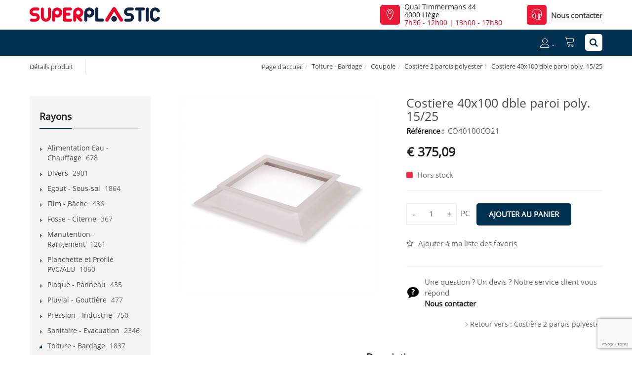

--- FILE ---
content_type: text/html; charset=utf-8
request_url: https://www.superplastic.be/fr/produit/costiere-40x100-dble-paroi-poly.-15-25/97002052
body_size: 42161
content:
<!DOCTYPE html>
<html lang="fr"><head><meta charset="utf-8">
        <meta name="viewport" content="width=device-width, initial-scale=1.0, maximum-scale=1">
        <link rel="shortcut icon" href="/favicon.png">
        <link rel="apple-touch-icon-precomposed" sizes="180x180" href="/apple-touch-180x180.png">
        <base href="/">
        <link rel="stylesheet" href="/assets/css/mercator_adc08026452d9ee960df0b3cc8a2e31bab20e46e471ac27cb00b5e4a497e24da.css" />
        <script>function consolelog(s, x){}</script>
        <script src="/assets/js/mercator_1_8ccdd4a93dcb31ee04172f70c951b57609016885637f4b167c785131c09b8aa1.js"></script>
            <meta name="google-site-verification" content="BvVFQgSo1uaA4qatgRRGcreUPjHpM5jxPNDb6c4_3Ko" />
            <!--Blazor:{"type":"server","prerenderId":"e5fb73516d1b4347baa7c65eb489eecf","key":{"locationHash":"F0D08B7EDA2582111DC0201BF7AE993F27FDC7A8:17","formattedComponentKey":""},"sequence":0,"descriptor":"CfDJ8B1HfJYQEi9JjiD6eRHNvhG9Pad5vbQfMNvfM8zHKuZ8QxNkvBzsJPvKgS3xHsP7YjKw65ADNknZgnHTKK/6MyoYGzQg7UFSRLWz03J15\u002BLJYdg6d7fQQrrxuOz/fI8MpeRwPTG04fgc5qYq5zomzKhGJk82pjYLSGKn3/QX8odxNY6YpizpwisTvuJ/3IPrfWOk4Lk6I3I0XBHljO2GGKsVH9yL4AUD3ZtCCLbWGyefa5g7cIopczcFG4EZO8YQtT5QFw63bHv0lQUTgu20CqTVAwPVwuL9L1iQQs7SPCEsEggN5kYeaVovsA764Dn6jC\u002B0pCQUGWEZg\u002BmXiygUBBpGmKRDJGRPEM7iX01R8idsom7t0adRoTp6JDydrG3VQk7OfjAMVBr9GVUj\u002B2BMjadwVGdtFw84VvEpOwGkQelXnosRhokiwFZ933LxY7l7PcO2E5RWovG2UQ71Y7KSOhHlavDuLWuuQfpmW5BM2jnww9RRbKRVsJOSrbooc2qNK9I\u002BzOw/60SM7l85dZTCTgAwdxXxIy5u4DvcvhTFrHjE"}--><title>Costiere  40x100 dble paroi poly. 15/25 | Superplastic</title><link rel="canonical" href="https://www.superplastic.be/fr/produit/costiere-40x100-dble-paroi-poly.-15-25/97002052" /><link href="https://www.superplastic.be/fr/produit/costiere-40x100-dble-paroi-poly.-15-25/97002052" rel="alternate" hreflang="fr" id="hreflangfr" /><!--Blazor:{"prerenderId":"e5fb73516d1b4347baa7c65eb489eecf"}-->
        <meta></head>
    <body><!--Blazor:{"type":"server","prerenderId":"e74ea10914c047a1b9357eb0d29d4b4b","key":{"locationHash":"5B8F93F282C09DEA72270F8C63E236A7F4ADE7FF:21","formattedComponentKey":""},"sequence":1,"descriptor":"CfDJ8B1HfJYQEi9JjiD6eRHNvhHf3PJ4Q20vUP3xyIpmHo4isLT5W0DaCa8C38evIfN2eaCl3M6O4ynzNknBAMcRT6rfakgb3Ug5xT7j63xWFZQJxEGYf9BNM6AodSzzNS7rUrqStaeOXAFL/cw\u002B5izt7sEAc\u002BmPTHp8DxliTBxjuFzpJnoii/QeMl6TvuOGhn70fFJD1MIHhujWJ3a3K92/EeMF4IidhBZ\u002Bci5GUCzukZQv10ew9mbt0Ixs7F5/hJAVlwi9kt5AqqrlC5D0RfWia0QZTbJ838FGT\u002B\u002BQj6ILhMn0Yy3lkLSE/Y1I4Zk2fTtwixoEuXPQ98IB71TMiCgMmBziyzSY8abvi8SLVRJ3z8jVY82uoadfGFTf6hIJuciMj3atUavW2ZTcFgk/Wkr/R6CDw0oI\u002B8CfB8DUOTR8YzDGpFjo3jkEipddYneHH4tQKLxnyQP2nz6Jm1vIdaU0vc6bTrBYTIJ8BzVONFSABOK5w2RwPI0ADuL8kZsNHYh5qBHJIKI19RE8ON9JMFZKToE="}--><header class="header"><div class="header-extra-top hidden-xs" id="header-extra-top"><div class="container"><div class="row rowvcenter"><div class="col-md-7 col-sm-5"><div><a class="navbar-brand pull-left" href="/"><img alt="Superplastic" src="/assets/images/logo_superplastic.png" srcset="/assets/images/logo_superplastic-big.png 2x"></a></div></div><div class="col-md-3 details-extra-top col-sm-4 hidden-xs"><div class="media pull-right"><div class="media-left media-middle"><div class="icon icon-color icon-theme icon-square icon-size-1" style="color:#f5f0e9"><i class="linear-icon-map-marker"></i></div></div><div class="media-body"><p><a href="/fr/a-propos/contact">Quai Timmermans 44<br> 4000 Liège</a><br> <a href="/fr/a-propos/contact"><span style="color:#eb0628;"><span class="horaireAutomatique" data-addday-01="7h30 - 12h00 | 13h00 - 17h30" data-addday-02="8h00 - 12h00 | 13h00 - 16h00" data-addday-03="Fermé ce jour" data-addday-04="7h30 - 12h00 | 13h00 - 17h30" data-addday-05="7h30 - 12h00 | 13h00 - 17h30" data-addday-06="7h30 - 12h00 | 13h00 - 17h30" data-addday-07="7h30 - 12h00 | 13h00 - 17h30" data-addday-08="7h30 - 12h00 | 13h00 - 17h30" data-addday-09="8h00 - 12h00 | 13h00 - 16h00" data-addday-10="Fermé ce jour" data-lastupdate="2026-01-22T03:01:05.3043087+01:00">7h30 - 12h00 | 13h00 - 17h30</span></span></a></div></div></div><div class="col-md-2 details-extra-top col-sm-3 hidden-xs"><div class="media pull-right"><div class="media-left media-middle"><div class="icon icon-color icon-theme icon-square icon-size-1" style="color:#f5f0e9"><i class="linear-icon-headset"></i></div></div><div class="media-body"><p style="margin-bottom: 3px;"><a class="btn btn-nobg" href="/fr/a-propos/contact">Nous contacter</a></div></div></div></div></div></div><div class="header-extra-top show-xs"><div class="container"><div class="media-body"><p><a href="/fr/a-propos/contact"><span style="color:#eb0628;"><span class="horaireAutomatique" data-addday-01="7h30 - 12h00 | 13h00 - 17h30" data-addday-02="8h00 - 12h00 | 13h00 - 16h00" data-addday-03="Fermé ce jour" data-addday-04="7h30 - 12h00 | 13h00 - 17h30" data-addday-05="7h30 - 12h00 | 13h00 - 17h30" data-addday-06="7h30 - 12h00 | 13h00 - 17h30" data-addday-07="7h30 - 12h00 | 13h00 - 17h30" data-addday-08="7h30 - 12h00 | 13h00 - 17h30" data-addday-09="8h00 - 12h00 | 13h00 - 16h00" data-addday-10="Fermé ce jour" data-lastupdate="2026-01-22T03:01:05.3063028+01:00">7h30 - 12h00 | 13h00 - 17h30</span></span></a></div></div></div>
        <nav id="navbar-container" class="navbar container"><div class="visible-xs"><a class="navbar-brand pull-left" href="/"><img alt="Superplastic" src="/assets/images/logo_superplastic_xs.png" srcset="/assets/images/logo_superplastic_xs-big.png 2x"></a></div>
            <div class="navbar-form pull-right"><div class="navbar-search collapse" style="height: 0px;"><input id="text-search-top" type="text" placeholder="Appuyez ensuite sur Enter..." />
			<button class="fa fa-search" type="button" style="position: absolute; right: 5px;" aria-label="Recherche"></button>
			<i class="fa fa-times" data-target=".navbar-search" aria-label="Fermer"></i></div>
		<button type="button" class="fa fa-search" aria-label="Recherche"></button></div>
            
            <div class="navbar-ecommerce pull-right"><a class="link-cart hover hidden-xs" href="/fr/cart">
        <i class="linear-icon-cart"></i>
    </a></div>
            <div class="navbar-account pull-right"><ul class="nav navbar-nav"><li class="dropdown"><a href="/fr/login"><i class="linear-icon-user not-connected"></i></a></li></ul></div>
            <div class="divider pull-right"></div>

<button id="navbar-toggle-menu" class="navbar-toggle pull-right" type="button"><i class="fa fa-bars"></i></button><div id="navbar" class="navbar-collapse collapse pull-right" aria-expanded="false"><ul class="nav navbar-nav"><li class="dropdown"><a id="/fr/cataloguecategories" href="/fr/cataloguecategories" class="noPreventDefault dropdown-toggle" data-toggle="dropdown" target="" aria-haspopup="true" aria-expanded="false">Nos produits</a>
                        <ul class="dropdown-menu sub-menu"><li class="dropdown"><a id="pres" href="/fr/cataloguecategories/?rayon=alimentation-eau-chauffage&amp;id=pres" class="noPreventDefault dropdown" target="" aria-haspopup="true" aria-expanded="false">Alimentation Eau - Chauffage</a>
                                    <ul class="dropdown-menu"><li><a href="/fr/cataloguecategories/?famille=eau-ch-fr-begetube-alpex&amp;id=89gdj3dq8e" class="" target="">Eau ch-fr BEGETUBE (Alpex)</a></li><li><a href="/fr/cataloguecategories/?famille=eau-ch-fr-per-alpex&amp;id=x0oc0xjb3w" class="" target="">Eau ch-fr PER (Alpex)</a></li><li><a href="/fr/cataloguecategories/?famille=eau-non-potable-pehd-tuyau&amp;id=eim1zlvu1g" class="" target="">Eau non potable PEHD tuyau</a></li><li><a href="/fr/cataloguecategories/?famille=eau-potable-pebd-acc.-laiton&amp;id=induplasta" class="" target="">Eau potable PEBD  acc. laiton</a></li><li><a href="/fr/cataloguecategories/?famille=eau-potable-pebd-tuy-socarex&amp;id=induplastt" class="" target="">Eau potable PEBD tuy (Socarex)</a></li><li><a href="/fr/cataloguecategories/?famille=eau-potable-pehd-acc.-pe&amp;id=m11y0tmbvu" class="" target="">Eau potable PEHD acc. PE</a></li><li><a href="/fr/cataloguecategories/?famille=eau-potable-pehd-tuyau&amp;id=q0tt0jus06" class="" target="">Eau potable PEHD tuyau</a></li><li><a href="/fr/cataloguecategories/?famille=etancheite&amp;id=ff9af140a6" class="" target="">Etanch&#xE9;it&#xE9;</a></li><li><a href="/fr/cataloguecategories/?famille=evacuation-air-chaud&amp;id=a2ab35807b" class="" target="">Evacuation air chaud</a></li><li><a href="/fr/cataloguecategories/?famille=vanne-robinet&amp;id=l0tt0jrsdt" class="" target="">Vanne - Robinet</a></li></ul></li><li class="dropdown"><a id="div" href="/fr/cataloguecategories/?rayon=divers&amp;id=div" class="noPreventDefault dropdown" target="" aria-haspopup="true" aria-expanded="false">Divers</a>
                                    <ul class="dropdown-menu"><li><a href="/fr/cataloguecategories/?famille=electricite&amp;id=f0tz0pnnzt" class="" target="">Electricit&#xE9;</a></li><li><a href="/fr/cataloguecategories/?famille=entretien&amp;id=diventr" class="" target="">Entretien</a></li><li><a href="/fr/cataloguecategories/?famille=evier&amp;id=w0vf0mzb4t" class="" target="">Evier</a></li><li><a href="/fr/cataloguecategories/?famille=isolation&amp;id=divisol" class="" target="">Isolation</a></li><li><a href="/fr/cataloguecategories/?famille=jardin&amp;id=65131802a9" class="" target="">Jardin</a></li><li><a href="/fr/cataloguecategories/?famille=materiel-de-fixation&amp;id=vnqdqjsu6r" class="" target="">Mat&#xE9;riel de fixation</a></li><li><a href="/fr/cataloguecategories/?famille=milwaukee-tool&amp;id=3b80d9f217" class="" target="">Milwaukee Tool</a></li><li><a href="/fr/cataloguecategories/?famille=moustiquaire&amp;id=w0tz0sywzu" class="" target="">Moustiquaire</a></li><li><a href="/fr/cataloguecategories/?famille=paillasson&amp;id=q2680ih4ep" class="" target="">Paillasson</a></li><li><a href="/fr/cataloguecategories/?famille=pare-oiseaux&amp;id=xm6wlxf12g" class="" target="">Pare-oiseaux</a></li><li><a href="/fr/cataloguecategories/?famille=petit-materiel-et-outils&amp;id=divoutil" class="" target="">Petit Mat&#xE9;riel et Outils</a></li><li><a href="/fr/cataloguecategories/?famille=plot&amp;id=u0tz0syb6t" class="" target="">Plot</a></li><li><a href="/fr/cataloguecategories/?famille=pompe-a-main&amp;id=v0tz0syirl" class="" target="">Pompe &#xE0; main</a></li><li><a href="/fr/cataloguecategories/?famille=protection-personnelle&amp;id=sqxi4d4nsj" class="" target="">Protection personnelle</a></li><li><a href="/fr/cataloguecategories/?famille=realco&amp;id=c0tz0s2tek" class="" target="">Realco</a></li><li><a href="/fr/cataloguecategories/?famille=roue&amp;id=x0ts0zbjp2" class="" target="">Roue</a></li><li><a href="/fr/cataloguecategories/?famille=signalisation&amp;id=c0ts0zeg37" class="" target="">Signalisation</a></li><li><a href="/fr/cataloguecategories/?famille=silicone-colle-bostik&amp;id=x1yj8vn9cb" class="" target="">Silicone, colle ... Bostik</a></li><li><a href="/fr/cataloguecategories/?famille=silicone-colle-griffon&amp;id=uju883v0qo" class="" target="">Silicone, colle ... Griffon</a></li><li><a href="/fr/cataloguecategories/?famille=silicone-colle-parasilico&amp;id=zicn2kjbnu" class="" target="">Silicone, colle ... Parasilico</a></li><li><a href="/fr/cataloguecategories/?famille=silicone-colle-soudal&amp;id=uq2si843u6" class="" target="">Silicone, colle ... Soudal</a></li><li><a href="/fr/cataloguecategories/?famille=silicone-colle-tec7&amp;id=bf37xauqhe" class="" target="">Silicone, colle ... Tec7</a></li><li><a href="/fr/cataloguecategories/?famille=sous-pied&amp;id=divsousp" class="" target="">Sous-pied</a></li><li><a href="/fr/cataloguecategories/?famille=tapis-caoutchouc&amp;id=a0tt0lwxiq" class="" target="">Tapis caoutchouc</a></li></ul></li><li class="dropdown"><a id="egou" href="/fr/cataloguecategories/?rayon=egout-sous-sol&amp;id=egou" class="noPreventDefault dropdown" target="" aria-haspopup="true" aria-expanded="false">Egout - Sous-sol</a>
                                    <ul class="dropdown-menu"><li><a href="/fr/cataloguecategories/?famille=bassin-d-orage&amp;id=v2rz0mxy17" class="" target="">Bassin d&#x27;orage</a></li><li><a href="/fr/cataloguecategories/?famille=caniveau&amp;id=egoucan" class="" target="">Caniveau</a></li><li><a href="/fr/cataloguecategories/?famille=chambre-de-visite&amp;id=egouchamvi" class="" target="">Chambre de visite</a></li><li><a href="/fr/cataloguecategories/?famille=cours-anglaise&amp;id=egoumea" class="" target="">Cours Anglaise</a></li><li><a href="/fr/cataloguecategories/?famille=drain&amp;id=egoudrain" class="" target="">Drain</a></li><li><a href="/fr/cataloguecategories/?famille=gaine&amp;id=g0oi0ud3dy" class="" target="">Gaine</a></li><li><a href="/fr/cataloguecategories/?famille=membrane&amp;id=egoumembra" class="" target="">Membrane</a></li><li><a href="/fr/cataloguecategories/?famille=parking-allee&amp;id=f7901ae174" class="" target="">Parking - All&#xE9;e</a></li><li><a href="/fr/cataloguecategories/?famille=pe-annele&amp;id=1d808615e3" class="" target="">PE annel&#xE9;</a></li><li><a href="/fr/cataloguecategories/?famille=pe-noir-evac.-accessoire&amp;id=egoupe" class="" target="">PE noir &#xE9;vac. accessoire</a></li><li><a href="/fr/cataloguecategories/?famille=pe-noir-evac.-tuyau&amp;id=egoutuype" class="" target="">PE noir &#xE9;vac. tuyau</a></li><li><a href="/fr/cataloguecategories/?famille=pp-accessoire-egout&amp;id=l0ni0o17ct" class="" target="">PP accessoire &#xE9;gout</a></li><li><a href="/fr/cataloguecategories/?famille=pp-tuyau-egout&amp;id=y0ni0o0rye" class="" target="">PP tuyau &#xE9;gout</a></li><li><a href="/fr/cataloguecategories/?famille=pvc-gris-accessoire-egout&amp;id=j0ni0nubxv" class="" target="">PVC Gris Accessoire &#xE9;gout</a></li><li><a href="/fr/cataloguecategories/?famille=pvc-gris-tuyau-egout&amp;id=x0ni0ntnac" class="" target="">PVC Gris tuyau &#xE9;gout</a></li><li><a href="/fr/cataloguecategories/?famille=pvc-rb-accessoire-egout&amp;id=a0lf0zqnzm" class="" target="">PVC RB accessoire &#xE9;gout</a></li><li><a href="/fr/cataloguecategories/?famille=pvc-rb-tuyau-egout&amp;id=i0ni0o8irq" class="" target="">PVC RB tuyau &#xE9;gout</a></li><li><a href="/fr/cataloguecategories/?famille=raccordement-pr-maison&amp;id=f0tt0lcj7b" class="" target="">Raccordement pr maison</a></li><li><a href="/fr/cataloguecategories/?famille=station-de-relevage&amp;id=d4e4druqwd" class="" target="">Station de relevage</a></li><li><a href="/fr/cataloguecategories/?famille=sterfput&amp;id=egousterp" class="" target="">Sterfput</a></li><li><a href="/fr/cataloguecategories/?famille=taque&amp;id=k0tt0lrw6r" class="" target="">Taque</a></li><li><a href="/fr/cataloguecategories/?famille=voirie&amp;id=f44036ba45" class="" target="">Voirie</a></li></ul></li><li class="dropdown"><a id="film" href="/fr/cataloguecategories/?rayon=film-bache&amp;id=film" class="noPreventDefault dropdown" target="" aria-haspopup="true" aria-expanded="false">Film - B&#xE2;che</a>
                                    <ul class="dropdown-menu"><li><a href="/fr/cataloguecategories/?famille=bache&amp;id=filmbache" class="" target="">B&#xE2;che</a></li><li><a href="/fr/cataloguecategories/?famille=bache-etang&amp;id=u0tt0wqwgx" class="" target="">B&#xE2;che &#xE9;tang</a></li><li><a href="/fr/cataloguecategories/?famille=film-a-bulles&amp;id=o0sg0ouu4l" class="" target="">Film &#xE0; bulles</a></li><li><a href="/fr/cataloguecategories/?famille=film-adhesif&amp;id=r2t90m8luw" class="" target="">Film adh&#xE9;sif</a></li><li><a href="/fr/cataloguecategories/?famille=film-etirable&amp;id=p0tt0xd2zr" class="" target="">Film &#xE9;tirable</a></li><li><a href="/fr/cataloguecategories/?famille=film-pe-de-protection&amp;id=filmisol" class="" target="">Film PE de protection</a></li><li><a href="/fr/cataloguecategories/?famille=film-pe-naturel&amp;id=filmpenatu" class="" target="">Film PE naturel</a></li><li><a href="/fr/cataloguecategories/?famille=film-pe-noir&amp;id=filmpenoir" class="" target="">Film PE noir</a></li><li><a href="/fr/cataloguecategories/?famille=film-pe-recycle&amp;id=filmpeeco" class="" target="">Film PE recycl&#xE9;</a></li><li><a href="/fr/cataloguecategories/?famille=film-pvc&amp;id=tefqwlk801" class="" target="">Film PVC</a></li><li><a href="/fr/cataloguecategories/?famille=films-speciaux&amp;id=filmfilm" class="" target="">Films sp&#xE9;ciaux</a></li><li><a href="/fr/cataloguecategories/?famille=lamelle-pvc-souple&amp;id=l0tt0xb8e5" class="" target="">Lamelle PVC souple</a></li><li><a href="/fr/cataloguecategories/?famille=nappe&amp;id=b8e43b38ef" class="" target="">Nappe</a></li><li><a href="/fr/cataloguecategories/?famille=ombrage-separation&amp;id=u2t90lls0x" class="" target="">Ombrage - S&#xE9;paration</a></li><li><a href="/fr/cataloguecategories/?famille=sous-toiture&amp;id=f0tt0x1k11" class="" target="">Sous-toiture</a></li></ul></li><li class="dropdown"><a id="cit" href="/fr/cataloguecategories/?rayon=fosse-citerne&amp;id=cit" class="noPreventDefault dropdown" target="" aria-haspopup="true" aria-expanded="false">Fosse - Citerne</a>
                                    <ul class="dropdown-menu"><li><a href="/fr/cataloguecategories/?famille=citerne-a-mazout&amp;id=i0oq0mv44x" class="" target="">Citerne &#xE0; Mazout</a></li><li><a href="/fr/cataloguecategories/?famille=citerne-de-stockage&amp;id=r0oq0nq3ut" class="" target="">Citerne de Stockage</a></li><li><a href="/fr/cataloguecategories/?famille=citerne-eau-pluviale&amp;id=o0oq0sbrn1" class="" target="">Citerne Eau pluviale</a></li><li><a href="/fr/cataloguecategories/?famille=conteneur-ibc&amp;id=l0tt0y3xn2" class="" target="">Conteneur IBC</a></li><li><a href="/fr/cataloguecategories/?famille=fosse-septique&amp;id=i0oq0tkmng" class="" target="">Fosse Septique</a></li><li><a href="/fr/cataloguecategories/?famille=separateur&amp;id=f0oq0tcrp7" class="" target="">S&#xE9;parateur</a></li><li><a href="/fr/cataloguecategories/?famille=station-epuration&amp;id=t0oq0ukswc" class="" target="">Station &#xE9;puration</a></li><li><a href="/fr/cataloguecategories/?famille=tonneau-pluie&amp;id=a0tt0xxzr0" class="" target="">Tonneau pluie</a></li></ul></li><li class="dropdown"><a id="rang" href="/fr/cataloguecategories/?rayon=manutention-rangement&amp;id=rang" class="noPreventDefault dropdown" target="" aria-haspopup="true" aria-expanded="false">Manutention - Rangement</a>
                                    <ul class="dropdown-menu"><li><a href="/fr/cataloguecategories/?famille=bac-a-bec&amp;id=k0w90kkm3x" class="" target="">Bac &#xE0; bec</a></li><li><a href="/fr/cataloguecategories/?famille=bac-de-manutention-divers&amp;id=h2hd0turio" class="" target="">Bac de manutention Divers</a></li><li><a href="/fr/cataloguecategories/?famille=bac-de-manutention-euronorm&amp;id=c27y0m5kl8" class="" target="">Bac de manutention Euronorm</a></li><li><a href="/fr/cataloguecategories/?famille=bac-de-retention&amp;id=g2hd0to5mg" class="" target="">Bac de r&#xE9;tention</a></li><li><a href="/fr/cataloguecategories/?famille=bac-cuvelle-pe&amp;id=j0tt11q8h4" class="" target="">Bac, cuvelle PE</a></li><li><a href="/fr/cataloguecategories/?famille=caillebotis&amp;id=moouoxknzt" class="" target="">Caillebotis</a></li><li><a href="/fr/cataloguecategories/?famille=entonnoir&amp;id=i0tt12gnio" class="" target="">Entonnoir</a></li><li><a href="/fr/cataloguecategories/?famille=flacon-pot-bidon&amp;id=d0tt104f2k" class="" target="">Flacon, Pot, Bidon</a></li><li><a href="/fr/cataloguecategories/?famille=fut&amp;id=w2hd0u1ip5" class="" target="">Fut</a></li><li><a href="/fr/cataloguecategories/?famille=jerrican&amp;id=f0tt123smd" class="" target="">Jerrican</a></li><li><a href="/fr/cataloguecategories/?famille=menager&amp;id=k2hd0ynawo" class="" target="">M&#xE9;nager</a></li><li><a href="/fr/cataloguecategories/?famille=mesure-pelle-graduee&amp;id=j0tt11mden" class="" target="">Mesure - Pelle gradu&#xE9;e</a></li><li><a href="/fr/cataloguecategories/?famille=palette&amp;id=rangalisan" class="" target="">Palette</a></li><li><a href="/fr/cataloguecategories/?famille=poubelle&amp;id=e0u00t33rr" class="" target="">Poubelle</a></li><li><a href="/fr/cataloguecategories/?famille=rangement&amp;id=q27y0outcd" class="" target="">Rangement</a></li><li><a href="/fr/cataloguecategories/?famille=sachet-sac-sac-poubelle&amp;id=y0tt0zyk16" class="" target="">Sachet, Sac, Sac poubelle</a></li><li><a href="/fr/cataloguecategories/?famille=seau&amp;id=v2hd0und7k" class="" target="">Seau</a></li><li><a href="/fr/cataloguecategories/?famille=tubtrug&amp;id=o2hd110ud4" class="" target="">TUBTRUG</a></li></ul></li><li class="dropdown"><a id="prof" href="/fr/cataloguecategories/?rayon=planchette-et-profile-pvc-alu&amp;id=prof" class="noPreventDefault dropdown" target="" aria-haspopup="true" aria-expanded="false">Planchette et Profil&#xE9; PVC/ALU</a>
                                    <ul class="dropdown-menu"><li><a href="/fr/cataloguecategories/?famille=appui-de-fenetre&amp;id=b5886eaa91" class="" target="">Appui de fen&#xEA;tre</a></li><li><a href="/fr/cataloguecategories/?famille=bardage-exterieur&amp;id=407e7b7eac" class="" target="">Bardage ext&#xE9;rieur</a></li><li><a href="/fr/cataloguecategories/?famille=deceuninck&amp;id=v0tr0k5yeb" class="" target="">DECEUNINCK</a></li><li><a href="/fr/cataloguecategories/?famille=ecran-de-jardin&amp;id=59863671b1" class="" target="">Ecran de jardin</a></li><li><a href="/fr/cataloguecategories/?famille=moulure-deco&amp;id=e0tr10xuet" class="" target="">Moulure deco</a></li><li><a href="/fr/cataloguecategories/?famille=nicoll&amp;id=f8b5d05cb3" class="" target="">Nicoll</a></li><li><a href="/fr/cataloguecategories/?famille=parquet-synthetique&amp;id=3dd8313ae4" class="" target="">Parquet synth&#xE9;tique</a></li><li><a href="/fr/cataloguecategories/?famille=pe-pp-recycle&amp;id=z23b0vf5tr" class="" target="">PE/PP recycl&#xE9;</a></li><li><a href="/fr/cataloguecategories/?famille=planches-terrasse&amp;id=9b849eaed6" class="" target="">Planches terrasse</a></li><li><a href="/fr/cataloguecategories/?famille=profile-alu&amp;id=c14767830d" class="" target="">Profil&#xE9; ALU</a></li><li><a href="/fr/cataloguecategories/?famille=profile-pvc&amp;id=c0tr0khfiz" class="" target="">Profil&#xE9; PVC</a></li><li><a href="/fr/cataloguecategories/?famille=tole-alu&amp;id=8455c70d14" class="" target="">T&#xF4;le ALU</a></li></ul></li><li class="dropdown"><a id="plaq" href="/fr/cataloguecategories/?rayon=plaque-panneau&amp;id=plaq" class="noPreventDefault dropdown" target="" aria-haspopup="true" aria-expanded="false">Plaque - Panneau</a>
                                    <ul class="dropdown-menu"><li><a href="/fr/cataloguecategories/?famille=boite-et-presentoir&amp;id=t2mx0h8c8a" class="" target="">Bo&#xEE;te et pr&#xE9;sentoir</a></li><li><a href="/fr/cataloguecategories/?famille=colle-access&amp;id=k14h0hc1st" class="" target="">Colle &amp; Access</a></li><li><a href="/fr/cataloguecategories/?famille=dibond&amp;id=z1q30vvtr2" class="" target="">Dibond</a></li><li><a href="/fr/cataloguecategories/?famille=duoprop&amp;id=a1q30vwba3" class="" target="">Duoprop</a></li><li><a href="/fr/cataloguecategories/?famille=panneau-de-douche&amp;id=djizwe7xan" class="" target="">Panneau de douche</a></li><li><a href="/fr/cataloguecategories/?famille=plaque-divers&amp;id=plaqplaque" class="" target="">PLAQUE divers</a></li><li><a href="/fr/cataloguecategories/?famille=plexiglas-coule&amp;id=plaqplco" class="" target="">Plexiglas coul&#xE9;</a></li><li><a href="/fr/cataloguecategories/?famille=plexiglas-extrude-xt&amp;id=plaqplex" class="" target="">Plexiglas extrud&#xE9; (XT)</a></li><li><a href="/fr/cataloguecategories/?famille=polycarbonate-alveolaire&amp;id=t0u00vq22e" class="" target="">Polycarbonate alv&#xE9;olaire</a></li><li><a href="/fr/cataloguecategories/?famille=polyethylene-pehd-pehm&amp;id=x0u00vuywo" class="" target="">Poly&#xE9;thyl&#xE8;ne PEHD/PEHM</a></li><li><a href="/fr/cataloguecategories/?famille=polystyrene&amp;id=z0u00vvj3d" class="" target="">Polystyr&#xE8;ne</a></li><li><a href="/fr/cataloguecategories/?famille=pvc-cellulaire-s&amp;id=plaqvks" class="" target="">PVC Cellulaire S</a></li><li><a href="/fr/cataloguecategories/?famille=pvc-cellulaire-sf&amp;id=plaqvksf" class="" target="">PVC Cellulaire SF</a></li><li><a href="/fr/cataloguecategories/?famille=pvc-compact&amp;id=plaqvkk" class="" target="">PVC Compact</a></li></ul></li><li class="dropdown"><a id="pluv" href="/fr/cataloguecategories/?rayon=pluvial-gouttiere&amp;id=pluv" class="noPreventDefault dropdown" target="" aria-haspopup="true" aria-expanded="false">Pluvial - Goutti&#xE8;re</a>
                                    <ul class="dropdown-menu"><li><a href="/fr/cataloguecategories/?famille=acc.-toiture-gouttiere&amp;id=pluvgoutt" class="" target="">Acc. toiture-goutti&#xE8;re</a></li><li><a href="/fr/cataloguecategories/?famille=accessoire-50mm&amp;id=r0tx0zqbrs" class="" target="">Accessoire  50mm</a></li><li><a href="/fr/cataloguecategories/?famille=accessoire-80mm&amp;id=s0tx0zqn6b" class="" target="">Accessoire  80mm</a></li><li><a href="/fr/cataloguecategories/?famille=accessoire-90x56mm&amp;id=pluvpluv" class="" target="">Accessoire  90x56mm</a></li><li><a href="/fr/cataloguecategories/?famille=accessoire-100mm&amp;id=t0tx0zr8jm" class="" target="">Accessoire 100mm</a></li><li><a href="/fr/cataloguecategories/?famille=accessoire-125mm&amp;id=b0tx0zxdg0" class="" target="">Accessoire 125mm</a></li><li><a href="/fr/cataloguecategories/?famille=accessoire-carre&amp;id=o0tx0zl5py" class="" target="">Accessoire carr&#xE9;</a></li><li><a href="/fr/cataloguecategories/?famille=gouttiere-coex-140mm&amp;id=b1q70t8yrb" class="" target="">Goutti&#xE8;re Coex 140mm</a></li><li><a href="/fr/cataloguecategories/?famille=gouttiere-demi-lune-g16-80m&amp;id=goutg16" class="" target="">Goutti&#xE8;re demi-lune G16  80m</a></li><li><a href="/fr/cataloguecategories/?famille=gouttiere-demi-lune-g25-125mm&amp;id=goutg25" class="" target="">Goutti&#xE8;re demi-lune G25 125mm</a></li><li><a href="/fr/cataloguecategories/?famille=gouttiere-demi-lune-g33-165mm&amp;id=goutg33" class="" target="">Goutti&#xE8;re demi-lune G33 165mm</a></li><li><a href="/fr/cataloguecategories/?famille=gouttiere-elite-140mm&amp;id=elite" class="" target="">Goutti&#xE8;re Elite 140mm</a></li><li><a href="/fr/cataloguecategories/?famille=gouttiere-ovation-125mm&amp;id=ovation" class="" target="">Goutti&#xE8;re Ovation 125mm</a></li><li><a href="/fr/cataloguecategories/?famille=tuyau&amp;id=j0tx0zhfaa" class="" target="">Tuyau</a></li></ul></li><li class="dropdown"><a id="indu" href="/fr/cataloguecategories/?rayon=pression-industrie&amp;id=indu" class="noPreventDefault dropdown" target="" aria-haspopup="true" aria-expanded="false">Pression - Industrie</a>
                                    <ul class="dropdown-menu"><li><a href="/fr/cataloguecategories/?famille=pvc-pn16-coller&amp;id=presindu" class="" target="">PVC PN16 coller</a></li><li><a href="/fr/cataloguecategories/?famille=pvc-pn16-coller-tuyau&amp;id=r14h0wuet0" class="" target="">PVC PN16 coller Tuyau</a></li><li><a href="/fr/cataloguecategories/?famille=pvc-pn16-filete&amp;id=presindu2" class="" target="">PVC PN16 filet&#xE9;</a></li><li><a href="/fr/cataloguecategories/?famille=pvc-pn16-filete-tuyau&amp;id=v0tt0jl8tm" class="" target="">PVC PN16 filet&#xE9; Tuyau</a></li></ul></li><li class="dropdown"><a id="san" href="/fr/cataloguecategories/?rayon=sanitaire-evacuation&amp;id=san" class="noPreventDefault dropdown" target="" aria-haspopup="true" aria-expanded="false">Sanitaire - Evacuation</a>
                                    <ul class="dropdown-menu"><li><a href="/fr/cataloguecategories/?famille=accessoire-de-fixation&amp;id=h0ts0jnsgg" class="" target="">Accessoire de fixation</a></li><li><a href="/fr/cataloguecategories/?famille=accessoire-divers&amp;id=sansadi" class="" target="">Accessoire divers</a></li><li><a href="/fr/cataloguecategories/?famille=adoucisseur-d-eau&amp;id=gtz5xq349f" class="" target="">Adoucisseur d&#x27;eau</a></li><li><a href="/fr/cataloguecategories/?famille=aerateur-electrique&amp;id=b0w40k75sd" class="" target="">A&#xE9;rateur &#xE9;lectrique</a></li><li><a href="/fr/cataloguecategories/?famille=evacuation-hotte&amp;id=sanevaho" class="" target="">Evacuation Hotte</a></li><li><a href="/fr/cataloguecategories/?famille=grille&amp;id=sangril" class="" target="">Grille</a></li><li><a href="/fr/cataloguecategories/?famille=pe-noir-accessoire&amp;id=n0ts0kg0vm" class="" target="">PE Noir Accessoire</a></li><li><a href="/fr/cataloguecategories/?famille=pe-noir-tuyau&amp;id=santuype" class="" target="">PE Noir Tuyau</a></li><li><a href="/fr/cataloguecategories/?famille=pp-accessoire&amp;id=2f8744c6b4" class="" target="">PP Accessoire</a></li><li><a href="/fr/cataloguecategories/?famille=pp-tuyau&amp;id=9ad8367e9b" class="" target="">PP Tuyau</a></li><li><a href="/fr/cataloguecategories/?famille=pvc-blanc-accessoire&amp;id=b1lx0oenoh" class="" target="">PVC Blanc Accessoire</a></li><li><a href="/fr/cataloguecategories/?famille=pvc-blanc-tuyau&amp;id=c0p90vhoex" class="" target="">PVC Blanc Tuyau</a></li><li><a href="/fr/cataloguecategories/?famille=pvc-gris-accessoire-sanitaire&amp;id=r0oz0u0q2y" class="" target="">PVC Gris accessoire sanitaire</a></li><li><a href="/fr/cataloguecategories/?famille=pvc-gris-tuyau&amp;id=m0ml0m46fj" class="" target="">PVC Gris Tuyau</a></li><li><a href="/fr/cataloguecategories/?famille=sanitaire-siphon&amp;id=sansasi" class="" target="">Sanitaire Siphon</a></li><li><a href="/fr/cataloguecategories/?famille=tuyau-silencieux&amp;id=z2dg0kjd0z" class="" target="">Tuyau silencieux</a></li><li><a href="/fr/cataloguecategories/?famille=ventilation&amp;id=sanventil" class="" target="">Ventilation</a></li><li><a href="/fr/cataloguecategories/?famille=wc&amp;id=sanwc" class="" target="">WC</a></li></ul></li><li class="dropdown"><a id="toit" href="/fr/cataloguecategories/?rayon=toiture-bardage&amp;id=toit" class="noPreventDefault dropdown" target="" aria-haspopup="true" aria-expanded="false">Toiture - Bardage</a>
                                    <ul class="dropdown-menu"><li><a href="/fr/cataloguecategories/?famille=chapeau-de-ventilation&amp;id=toitvent" class="" target="">Chapeau de ventilation</a></li><li><a href="/fr/cataloguecategories/?famille=cheminee-de-ventilation&amp;id=n0ty0nrfqx" class="" target="">Chemin&#xE9;e de ventilation</a></li><li><a href="/fr/cataloguecategories/?famille=coupole&amp;id=toitcoupol" class="" target="">Coupole</a></li><li><a href="/fr/cataloguecategories/?famille=epdm&amp;id=b33p0pgmif" class="" target="">EPDM</a></li><li><a href="/fr/cataloguecategories/?famille=exutoire-de-fumee&amp;id=e33h0maho1" class="" target="">Exutoire de fum&#xE9;e</a></li><li><a href="/fr/cataloguecategories/?famille=fenetre-de-toit&amp;id=s1l60n6g3c" class="" target="">Fen&#xEA;tre de toit</a></li><li><a href="/fr/cataloguecategories/?famille=membrane-bitumineuse&amp;id=dc8daf7d4e" class="" target="">Membrane bitumineuse</a></li><li><a href="/fr/cataloguecategories/?famille=ondule-accessoire&amp;id=r0ty0lpa5x" class="" target="">Ondul&#xE9; accessoire</a></li><li><a href="/fr/cataloguecategories/?famille=ondule-pc&amp;id=o0ty0m0rwv" class="" target="">Ondul&#xE9; PC</a></li><li><a href="/fr/cataloguecategories/?famille=ondule-polyester-plaque&amp;id=l0ty0m8shh" class="" target="">Ondul&#xE9; polyester plaque</a></li><li><a href="/fr/cataloguecategories/?famille=ondule-polyester-rouleau&amp;id=q0ty0mavb6" class="" target="">Ondul&#xE9; polyester rouleau</a></li><li><a href="/fr/cataloguecategories/?famille=ondule-pvc-plaque&amp;id=l0ty0lyod2" class="" target="">Ondul&#xE9; PVC plaque</a></li><li><a href="/fr/cataloguecategories/?famille=pergola-veranda-autoportante&amp;id=k0u10m0o0w" class="" target="">Pergola (v&#xE9;randa) autoportante</a></li><li><a href="/fr/cataloguecategories/?famille=pergola-plaque&amp;id=plveranda" class="" target="">Pergola Plaque</a></li><li><a href="/fr/cataloguecategories/?famille=pergola-profile-sur-bois&amp;id=toitvera" class="" target="">Pergola Profil&#xE9; sur bois</a></li><li><a href="/fr/cataloguecategories/?famille=tabatiere&amp;id=toittaba" class="" target="">Tabati&#xE8;re</a></li></ul></li><li class="dropdown"><a id="flex" href="/fr/cataloguecategories/?rayon=tuyau-flexible&amp;id=flex" class="noPreventDefault dropdown" target="" aria-haspopup="true" aria-expanded="false">Tuyau Flexible</a>
                                    <ul class="dropdown-menu"><li><a href="/fr/cataloguecategories/?famille=accessoire&amp;id=d0ty0xgmj0" class="" target="">Accessoire</a></li><li><a href="/fr/cataloguecategories/?famille=accessoire-nylon&amp;id=flexacc" class="" target="">Accessoire nylon</a></li><li><a href="/fr/cataloguecategories/?famille=collier-serrage&amp;id=a0ty0xgm5j" class="" target="">Collier serrage</a></li><li><a href="/fr/cataloguecategories/?famille=gardena&amp;id=flexgard" class="" target="">Gardena</a></li><li><a href="/fr/cataloguecategories/?famille=hozelock&amp;id=q3g90xwo5c" class="" target="">HOZELOCK</a></li><li><a href="/fr/cataloguecategories/?famille=tuyau-arrosage&amp;id=flexarro" class="" target="">Tuyau arrosage</a></li><li><a href="/fr/cataloguecategories/?famille=tuyau-flexible&amp;id=flexflex" class="" target="">Tuyau flexible</a></li><li><a href="/fr/cataloguecategories/?famille=tuyau-plat&amp;id=h0u70i8xto" class="" target="">Tuyau plat</a></li><li><a href="/fr/cataloguecategories/?famille=tuyau-pour-piscine&amp;id=i0u70kj400" class="" target="">Tuyau pour piscine</a></li><li><a href="/fr/cataloguecategories/?famille=tuyau-spirale&amp;id=o0ty0p1bd1" class="" target="">Tuyau spiral&#xE9;</a></li><li><a href="/fr/cataloguecategories/?famille=tuyau-technique&amp;id=l0u70ig3wl" class="" target="">Tuyau technique</a></li></ul></li></ul></li><li class="dropdown"><a href="/fr/catalogue/?selection=nouveautes" target="" class="noDownArrowInDropdown">Nouveaut&#xE9;s</a></li><li class="dropdown"><a href="/fr/catalogue/?selection=promotions" target="" class="noDownArrowInDropdown">Promotions</a></li><li class="dropdown"><a href="/fr/catalogue/?selection=liquidations" target="" class="noDownArrowInDropdown">Liquidations</a></li><li class="dropdown"><a id="" href="javascript:void(0);" class="noPreventDefault dropdown-toggle" data-toggle="dropdown" target="" aria-haspopup="true" aria-expanded="false">A propos</a>
                        <ul class="dropdown-menu sub-menu"><li class=""><a href="/fr/a-propos/qui-sommes-nous" target="" class="">Qui sommes-nous ?</a></li><li class=""><a href="/fr/a-propos/nos-conditions-de-vente" target="" class="">Nos conditions de vente</a></li><li class=""><a href="/fr/a-propos/contact" target="" class="">Contact</a></li></ul></li></ul></div></nav>
        </header>

    <div class="wrapper"><header id="ctl00_HeaderPageTitle" class="pagetitle pagetitle-sm" style=""><div id="PageTitleDiv" class="container"><div class="divtable irow"><div class="divcell"><p id="h2item">Détails produit</p>
                            <div class="divider"></div>
                            <span class="subtitle"></span></div>
                        <div class="divcell text-right"><ol class="breadcrumb"><li><a href="/">Page d'accueil</a><li class="active"><a href="/fr/catalogue/?rayon=toiture-bardage&id=toit">Toiture - Bardage</a></li><li class="active"><a href="/fr/catalogue/?famille=coupole&id=toitcoupol">Coupole</a></li><li class="active"><a href="/fr/catalogue/?ssfamille=costiere-2-parois-polyester&id=y13m0npdic">Costière 2 parois polyester</a></li></li><li class="active">Costiere  40x100 dble paroi poly. 15/25</li></ol></div></div></div></header>


        <div class="content" style="margin-top:40px"><div class="container"><div class="row"><article class="col-md-9 col-sm-8 col-md-push-3 col-sm-push-4 maincontent" itemscope itemtype="https://schema.org/Product"><div id="PanelItemInfo" class="container"><div class="row irow-sm type-product"><div class="col-md-6"><div class="picture-product" style="position:relative"><a class="magnific" style="cursor: pointer;"><img itemprop="image" src="/images/mdwr/costiere-40x100-dble-paroi-poly.-15-25-1.jpeg?s_id=97002052&amp;imgfield=s_image1&amp;imgwidth=700&amp;imgheight=700" alt="Costiere  40x100 dble paroi poly. 15/25" title="Costiere  40x100 dble paroi poly. 15/25" /></a></div></div>
                        <div class="col-md-6"><h1 itemprop="name" id="h1item">Costiere  40x100 dble paroi poly. 15/25</h1>
                            <p class="reference"><span class="title-features">R&#xE9;f&#xE9;rence :</span> <span itemprop="sku">CO40100CO21</span></p>
                            <div itemprop="offers" itemscope itemtype="http://schema.org/Offer"><span class="price"><span itemprop ="priceCurrency" content="EUR"></span><span itemprop="price" content="375.09"></span><span class="amount">&euro;  375,09</span></span>
                                <span class="InfoStock"></span><span class="text-dispo"><i class="fa fa-square pastille-dispo" style="color:#ED2D45;" title="Hors stock"></i>&nbsp;Hors stock</span><div itemprop="shippingDetails" itemscope itemtype="http://schema.org/OfferShippingDetails"><meta itemprop="shippingLabel" content="Grande taille" /><meta itemprop="shippingWeight" content="8.5 kg" /></div></div>
                            <div class="single-product-description" id="single-product-description"><p></p></div>
                            <div class="border-type-product"><div class="single-product-page-cart-form"><div class="product-quantity inline"><form method="post" action="/fr/produit/costiere-40x100-dble-paroi-poly.-15-25/97002052"><input type="hidden" name="__RequestVerificationToken" value="CfDJ8B1HfJYQEi9JjiD6eRHNvhFHzmzzLWmXwNdSOR9VKDt5NwJkBHMHaTzHP282a1wxuEW0g6hehcJtjLOVrv-yk0LZ1MThX8CgOIBhYA4JvhOfrAK1I1JpkXJ4XEyzNG7aCaDjlkDMd8iBUYo6AwA53Gc" /><a id="HyperLinkMinus" class="minus" style="cursor: pointer;">-</a>
                                                <input type="number" min="1" max="999" onkeypress="return event.charCode &gt;= 48 &amp;&amp; event.charCode &lt;= 57" onkeyup="(function(el){if (parseFloat(el.value) &lt; 1) el.value=1;  if (parseFloat(el.value) &gt; 999) el.value=999;})(this)" style="width: 50px;" value="1" />
                                                <a id="HyperLinkPlus" class="plus" style="cursor: pointer;">&#x2B;</a></form><span class="unit-item">PC</span></div>
                                        <button id="ButtonAddToCart" class="btn btn-primary">Ajouter au panier</button>
                                        <div id="addedToCartToolTip" class="popover top black" data-color-state="Black" style="left: 50%; margin-left: -55px; top: -120px; position: fixed; background-color: #003151;"><div class="arrow"></div>
    <div class="popover-content"><p>Ce produit a été ajouté à votre panier.</p></div></div></div>
                                <a id="HyperLinkAddToWishList" style="cursor:pointer;"><div class="add-wishlist"><i class="fa fa-star-o" style="vertical-align: baseline; margin-right: 10px;"></i>Ajouter &#xE0; ma liste des favoris</div></a>
                                <div id="addedToWishListToolTip" class="popover top" data-color-state="#1f1f1f" style="left: 50%; margin-left: -55px; top: -120px; position: fixed; background-color: #1f1f1f;"><div class="arrow"></div>
    <p class="popover-title">Ma Liste des Favoris</p>
    <div class="popover-content"><p>Ce produit a &#xE9;t&#xE9; ajout&#xE9; &#xE0; votre liste des favoris.</p></div></div>
                                <div class="features"></div></div>
                            <div class="question-panel media"><div class="media-left"><img src="/assets/images/question.png" srcset="/assets/images/question-big.png 2x"></div>
                                <div class="media-body"><p class="title-anyquestion">Une question ? Un devis ? Notre service client vous répond</p>
                                    <button>Nous contacter</button></div></div>
                            <div class="back-link pull-right"><p><a id="HyperLinkRayon" href="/fr/catalogue/?ssfamille=costiere-2-parois-polyester&amp;id=y13m0npdic" itemprop="category"><i class="linear-icon-chevron-right"></i>Retour vers : Costi&#xE8;re 2 parois polyester</a></p></div></div></div></div>
                
                
                <div class="container" style="margin-top: 30px;"><div class="tabs tabs-simple-border"><ul class="nav nav-tabs text-center"><li class="active"><h2><a id="a-description" href="#description" data-toggle="tab">Description</a></h2></li></ul>

                        
                        <div class="tab-content"><div class="tab-pane fade in active" id="description"><p class="widget-title">D&#xE9;tails produit</p>
                                <div itemprop="description"></div></div></div></div></div>
                
                </article>
            <aside class="col-md-3 col-sm-4 col-md-pull-9 col-sm-pull-8 sidebar hidden-xs"><div class="widget widget_product_categories widget_background"><div class="widget_title_border"><p class="widget-title hidden-xs">Rayons</p></div>

    <div class="RadTreeView RadTreeView_Metro"><ul class="rtUL rtLines"><li class="rtLI rtFirst"><div class="rtTop"><span class="rtSp"></span>
                    <span class="rtPlus"></span>
                    <div class="rtIn" style=""><a href="/fr/cataloguecategories/?rayon=alimentation-eau-chauffage&id=pres" onclick="setCookie('FromTree','1',1);">Alimentation Eau - Chauffage</a>&nbsp;678</div></div>

                <ul class="rtUL rtLines" style="display: none;"><li class="rtLI"><div class="rtTop"><span class="rtSp"></span>
                            <span class="rtPlus"></span>
                            <div class="rtIn" style=""><a href="/fr/cataloguecategories/?famille=eau-ch-fr-begetube-alpex&id=89gdj3dq8e" onclick="setCookie('FromTree','1',1);">Eau ch-fr BEGETUBE (Alpex)</a>&nbsp;223</div></div>

                        <ul class="rtUL rtLines" style="display: none;"><li class="rtLI"><div class="rtTop"><span class="rtSp"></span>
                                    <span class=""></span>
                                    <div class="rtIn" style=""><a href="/fr/catalogue/?ssfamille=16mm&id=lyptbuzh77" onclick="setCookie('FromTree','1',1);"> 16mm</a>&nbsp;24</div></div>

                                <ul class="rtUL rtLines" style="display: none;"></ul></li><li class="rtLI"><div class="rtMid"><span class="rtSp"></span>
                                    <span class=""></span>
                                    <div class="rtIn" style=""><a href="/fr/catalogue/?ssfamille=20mm&id=eksrenmtm7" onclick="setCookie('FromTree','1',1);"> 20mm</a>&nbsp;26</div></div>

                                <ul class="rtUL rtLines" style="display: none;"></ul></li><li class="rtLI"><div class="rtMid"><span class="rtSp"></span>
                                    <span class=""></span>
                                    <div class="rtIn" style=""><a href="/fr/catalogue/?ssfamille=26mm&id=00ggnl7l41" onclick="setCookie('FromTree','1',1);"> 26mm</a>&nbsp;15</div></div>

                                <ul class="rtUL rtLines" style="display: none;"></ul></li><li class="rtLI"><div class="rtMid"><span class="rtSp"></span>
                                    <span class=""></span>
                                    <div class="rtIn" style=""><a href="/fr/catalogue/?ssfamille=32mm&id=qv4ny3uqo4" onclick="setCookie('FromTree','1',1);"> 32mm</a>&nbsp;10</div></div>

                                <ul class="rtUL rtLines" style="display: none;"></ul></li><li class="rtLI"><div class="rtMid"><span class="rtSp"></span>
                                    <span class=""></span>
                                    <div class="rtIn" style=""><a href="/fr/catalogue/?ssfamille=40mm&id=7rlutw55je" onclick="setCookie('FromTree','1',1);"> 40mm</a>&nbsp;5</div></div>

                                <ul class="rtUL rtLines" style="display: none;"></ul></li><li class="rtLI"><div class="rtMid"><span class="rtSp"></span>
                                    <span class=""></span>
                                    <div class="rtIn" style=""><a href="/fr/catalogue/?ssfamille=accessoire&id=jvd7q7drdg" onclick="setCookie('FromTree','1',1);">Accessoire</a>&nbsp;40</div></div>

                                <ul class="rtUL rtLines" style="display: none;"></ul></li><li class="rtLI"><div class="rtMid"><span class="rtSp"></span>
                                    <span class=""></span>
                                    <div class="rtIn" style=""><a href="/fr/catalogue/?ssfamille=collecteur&id=21p3yxde2x" onclick="setCookie('FromTree','1',1);">Collecteur</a>&nbsp;37</div></div>

                                <ul class="rtUL rtLines" style="display: none;"></ul></li><li class="rtLI"><div class="rtMid"><span class="rtSp"></span>
                                    <span class=""></span>
                                    <div class="rtIn" style=""><a href="/fr/catalogue/?ssfamille=reduction&id=jw5odheah1" onclick="setCookie('FromTree','1',1);">Réduction</a>&nbsp;11</div></div>

                                <ul class="rtUL rtLines" style="display: none;"></ul></li><li class="rtLI"><div class="rtMid"><span class="rtSp"></span>
                                    <span class=""></span>
                                    <div class="rtIn" style=""><a href="/fr/catalogue/?ssfamille=te-reduit&id=mx3v5kx4hn" onclick="setCookie('FromTree','1',1);">Té réduit</a>&nbsp;24</div></div>

                                <ul class="rtUL rtLines" style="display: none;"></ul></li><li class="rtLI"><div class="rtBot"><span class="rtSp"></span>
                                    <span class=""></span>
                                    <div class="rtIn" style=""><a href="/fr/catalogue/?ssfamille=tuyau&id=knzlg26280" onclick="setCookie('FromTree','1',1);">Tuyau</a>&nbsp;31</div></div>

                                <ul class="rtUL rtLines" style="display: none;"></ul></li></ul></li><li class="rtLI"><div class="rtMid"><span class="rtSp"></span>
                            <span class="rtPlus"></span>
                            <div class="rtIn" style=""><a href="/fr/cataloguecategories/?famille=eau-ch-fr-per-alpex&id=x0oc0xjb3w" onclick="setCookie('FromTree','1',1);">Eau ch-fr PER (Alpex)</a>&nbsp;159</div></div>

                        <ul class="rtUL rtLines" style="display: none;"><li class="rtLI"><div class="rtMid"><span class="rtSp"></span>
                                    <span class=""></span>
                                    <div class="rtIn" style=""><a href="/fr/catalogue/?ssfamille=16-mm&id=y2jh0uq1xi" onclick="setCookie('FromTree','1',1);"> 16 mm</a>&nbsp;17</div></div>

                                <ul class="rtUL rtLines" style="display: none;"></ul></li><li class="rtLI"><div class="rtMid"><span class="rtSp"></span>
                                    <span class=""></span>
                                    <div class="rtIn" style=""><a href="/fr/catalogue/?ssfamille=20-mm&id=z2jh0uqfmv" onclick="setCookie('FromTree','1',1);"> 20 mm</a>&nbsp;12</div></div>

                                <ul class="rtUL rtLines" style="display: none;"></ul></li><li class="rtLIrtLast"><div class="rtBot"><span class="rtSp"></span>
                                    <span class=""></span>
                                    <div class="rtIn" style=""><a href="/fr/catalogue/?ssfamille=26-mm&id=a2jh0uqn33" onclick="setCookie('FromTree','1',1);"> 26 mm</a>&nbsp;9</div></div>

                                <ul class="rtUL rtLines" style="display: none;"></ul></li><li class="rtLI"><div class="rtBot"><span class="rtSp"></span>
                                    <span class=""></span>
                                    <div class="rtIn" style=""><a href="/fr/catalogue/?ssfamille=32-mm&id=g2jh0vc0j3" onclick="setCookie('FromTree','1',1);"> 32 mm</a>&nbsp;2</div></div>

                                <ul class="rtUL rtLines" style="display: none;"></ul></li><li class="rtLI"><div class="rtMid"><span class="rtSp"></span>
                                    <span class=""></span>
                                    <div class="rtIn" style=""><a href="/fr/catalogue/?ssfamille=acc.-filete-laiton&id=j1yz0j799v" onclick="setCookie('FromTree','1',1);">Acc. fileté laiton</a>&nbsp;34</div></div>

                                <ul class="rtUL rtLines" style="display: none;"></ul></li><li class="rtLI"><div class="rtMid"><span class="rtSp"></span>
                                    <span class=""></span>
                                    <div class="rtIn" style=""><a href="/fr/catalogue/?ssfamille=acc.-radiateur&id=b2jh0uqtmf" onclick="setCookie('FromTree','1',1);">Acc. radiateur</a>&nbsp;4</div></div>

                                <ul class="rtUL rtLines" style="display: none;"></ul></li><li class="rtLI"><div class="rtMid"><span class="rtSp"></span>
                                    <span class=""></span>
                                    <div class="rtIn" style=""><a href="/fr/catalogue/?ssfamille=accessoire&id=k0oc0y6cb6" onclick="setCookie('FromTree','1',1);">Accessoire</a>&nbsp;12</div></div>

                                <ul class="rtUL rtLines" style="display: none;"></ul></li><li class="rtLI"><div class="rtMid"><span class="rtSp"></span>
                                    <span class=""></span>
                                    <div class="rtIn" style=""><a href="/fr/catalogue/?ssfamille=begetube&id=o9uvy5tkmq" onclick="setCookie('FromTree','1',1);">Begetube</a>&nbsp;9</div></div>

                                <ul class="rtUL rtLines" style="display: none;"></ul></li><li class="rtLI"><div class="rtMid"><span class="rtSp"></span>
                                    <span class=""></span>
                                    <div class="rtIn" style=""><a href="/fr/catalogue/?ssfamille=collecteur&id=c2jh0urbbb" onclick="setCookie('FromTree','1',1);">Collecteur</a>&nbsp;23</div></div>

                                <ul class="rtUL rtLines" style="display: none;"></ul></li><li class="rtLI"><div class="rtMid"><span class="rtSp"></span>
                                    <span class=""></span>
                                    <div class="rtIn" style=""><a href="/fr/catalogue/?ssfamille=collier&id=v2jh0uyrxr" onclick="setCookie('FromTree','1',1);">Collier</a>&nbsp;5</div></div>

                                <ul class="rtUL rtLines" style="display: none;"></ul></li><li class="rtLI"><div class="rtMid"><span class="rtSp"></span>
                                    <span class=""></span>
                                    <div class="rtIn" style=""><a href="/fr/catalogue/?ssfamille=purgeur&id=s2jh0v68km" onclick="setCookie('FromTree','1',1);">Purgeur</a>&nbsp;1</div></div>

                                <ul class="rtUL rtLines" style="display: none;"></ul></li><li class="rtLI"><div class="rtMid"><span class="rtSp"></span>
                                    <span class=""></span>
                                    <div class="rtIn" style=""><a href="/fr/catalogue/?ssfamille=racc.-flexible&id=k1yz0j7a16" onclick="setCookie('FromTree','1',1);">Racc. flexible</a>&nbsp;11</div></div>

                                <ul class="rtUL rtLines" style="display: none;"></ul></li><li class="rtLI"><div class="rtMid"><span class="rtSp"></span>
                                    <span class=""></span>
                                    <div class="rtIn" style=""><a href="/fr/catalogue/?ssfamille=robinet&id=a2jh0v1hpb" onclick="setCookie('FromTree','1',1);">Robinet</a>&nbsp;3</div></div>

                                <ul class="rtUL rtLines" style="display: none;"></ul></li><li class="rtLI"><div class="rtMid"><span class="rtSp"></span>
                                    <span class=""></span>
                                    <div class="rtIn" style=""><a href="/fr/catalogue/?ssfamille=tuyau&id=q0km0xrddv" onclick="setCookie('FromTree','1',1);">Tuyau</a>&nbsp;17</div></div>

                                <ul class="rtUL rtLines" style="display: none;"></ul></li></ul></li><li class="rtLI"><div class="rtMid"><span class="rtSp"></span>
                            <span class="rtPlus"></span>
                            <div class="rtIn" style=""><a href="/fr/cataloguecategories/?famille=eau-non-potable-pehd-tuyau&id=eim1zlvu1g" onclick="setCookie('FromTree','1',1);">Eau non potable PEHD tuyau</a>&nbsp;2</div></div>

                        <ul class="rtUL rtLines" style="display: none;"><li class="rtLI"><div class="rtMid"><span class="rtSp"></span>
                                    <span class=""></span>
                                    <div class="rtIn" style=""><a href="/fr/catalogue/?ssfamille=pehd-pe-100-metrique&id=qnhyc31ihc" onclick="setCookie('FromTree','1',1);">PEHD-PE 100 métrique</a>&nbsp;2</div></div>

                                <ul class="rtUL rtLines" style="display: none;"></ul></li></ul></li><li class="rtLI"><div class="rtMid"><span class="rtSp"></span>
                            <span class="rtPlus"></span>
                            <div class="rtIn" style=""><a href="/fr/cataloguecategories/?famille=eau-potable-pebd-acc.-laiton&id=induplasta" onclick="setCookie('FromTree','1',1);">Eau potable PEBD  acc. laiton</a>&nbsp;77</div></div>

                        <ul class="rtUL rtLines" style="display: none;"><li class="rtLI"><div class="rtMid"><span class="rtSp"></span>
                                    <span class=""></span>
                                    <div class="rtIn" style=""><a href="/fr/catalogue/?ssfamille=laiton-pour-bsn&id=plastbsna" onclick="setCookie('FromTree','1',1);">Laiton pour BSN</a>&nbsp;39</div></div>

                                <ul class="rtUL rtLines" style="display: none;"></ul></li><li class="rtLI"><div class="rtMid"><span class="rtSp"></span>
                                    <span class=""></span>
                                    <div class="rtIn" style=""><a href="/fr/catalogue/?ssfamille=laiton-pour-bsr&id=plastbsra" onclick="setCookie('FromTree','1',1);">Laiton pour BSR</a>&nbsp;38</div></div>

                                <ul class="rtUL rtLines" style="display: none;"></ul></li></ul></li><li class="rtLI"><div class="rtMid"><span class="rtSp"></span>
                            <span class="rtPlus"></span>
                            <div class="rtIn" style=""><a href="/fr/cataloguecategories/?famille=eau-potable-pebd-tuy-socarex&id=induplastt" onclick="setCookie('FromTree','1',1);">Eau potable PEBD tuy (Socarex)</a>&nbsp;40</div></div>

                        <ul class="rtUL rtLines" style="display: none;"><li class="rtLI"><div class="rtMid"><span class="rtSp"></span>
                                    <span class=""></span>
                                    <div class="rtIn" style=""><a href="/fr/catalogue/?ssfamille=bsn-socarex-normal&id=plastbsn" onclick="setCookie('FromTree','1',1);">BSN Socarex normal</a>&nbsp;17</div></div>

                                <ul class="rtUL rtLines" style="display: none;"></ul></li><li class="rtLI"><div class="rtMid"><span class="rtSp"></span>
                                    <span class=""></span>
                                    <div class="rtIn" style=""><a href="/fr/catalogue/?ssfamille=bsr-socarex-renforce&id=plastbsr" onclick="setCookie('FromTree','1',1);">BSR Socarex renforcé</a>&nbsp;23</div></div>

                                <ul class="rtUL rtLines" style="display: none;"></ul></li></ul></li><li class="rtLI"><div class="rtMid"><span class="rtSp"></span>
                            <span class="rtPlus"></span>
                            <div class="rtIn" style=""><a href="/fr/cataloguecategories/?famille=eau-potable-pehd-acc.-pe&id=m11y0tmbvu" onclick="setCookie('FromTree','1',1);">Eau potable PEHD acc. PE</a>&nbsp;108</div></div>

                        <ul class="rtUL rtLines" style="display: none;"><li class="rtLI"><div class="rtMid"><span class="rtSp"></span>
                                    <span class=""></span>
                                    <div class="rtIn" style=""><a href="/fr/catalogue/?ssfamille=20-mm&id=c2j50yx8i8" onclick="setCookie('FromTree','1',1);"> 20 mm</a>&nbsp;12</div></div>

                                <ul class="rtUL rtLines" style="display: none;"></ul></li><li class="rtLI"><div class="rtMid"><span class="rtSp"></span>
                                    <span class=""></span>
                                    <div class="rtIn" style=""><a href="/fr/catalogue/?ssfamille=25-mm&id=d2j50yxhbr" onclick="setCookie('FromTree','1',1);"> 25 mm</a>&nbsp;12</div></div>

                                <ul class="rtUL rtLines" style="display: none;"></ul></li><li class="rtLI"><div class="rtMid"><span class="rtSp"></span>
                                    <span class=""></span>
                                    <div class="rtIn" style=""><a href="/fr/catalogue/?ssfamille=32-mm&id=e2j50yxnjs" onclick="setCookie('FromTree','1',1);"> 32 mm</a>&nbsp;13</div></div>

                                <ul class="rtUL rtLines" style="display: none;"></ul></li><li class="rtLI"><div class="rtMid"><span class="rtSp"></span>
                                    <span class=""></span>
                                    <div class="rtIn" style=""><a href="/fr/catalogue/?ssfamille=40-mm&id=f2j50yxugw" onclick="setCookie('FromTree','1',1);"> 40 mm</a>&nbsp;13</div></div>

                                <ul class="rtUL rtLines" style="display: none;"></ul></li><li class="rtLI"><div class="rtMid"><span class="rtSp"></span>
                                    <span class=""></span>
                                    <div class="rtIn" style=""><a href="/fr/catalogue/?ssfamille=50-mm&id=g2j50yy994" onclick="setCookie('FromTree','1',1);"> 50 mm</a>&nbsp;17</div></div>

                                <ul class="rtUL rtLines" style="display: none;"></ul></li><li class="rtLI"><div class="rtMid"><span class="rtSp"></span>
                                    <span class=""></span>
                                    <div class="rtIn" style=""><a href="/fr/catalogue/?ssfamille=63-mm&id=h2j50yyhdj" onclick="setCookie('FromTree','1',1);"> 63 mm</a>&nbsp;14</div></div>

                                <ul class="rtUL rtLines" style="display: none;"></ul></li><li class="rtLI"><div class="rtMid"><span class="rtSp"></span>
                                    <span class=""></span>
                                    <div class="rtIn" style=""><a href="/fr/catalogue/?ssfamille=75-mm&id=m2j50z07dj" onclick="setCookie('FromTree','1',1);"> 75 mm</a>&nbsp;11</div></div>

                                <ul class="rtUL rtLines" style="display: none;"></ul></li><li class="rtLI"><div class="rtMid"><span class="rtSp"></span>
                                    <span class=""></span>
                                    <div class="rtIn" style=""><a href="/fr/catalogue/?ssfamille=90-mm&id=n2j50z0dp4" onclick="setCookie('FromTree','1',1);"> 90 mm</a>&nbsp;9</div></div>

                                <ul class="rtUL rtLines" style="display: none;"></ul></li><li class="rtLI"><div class="rtMid"><span class="rtSp"></span>
                                    <span class=""></span>
                                    <div class="rtIn" style=""><a href="/fr/catalogue/?ssfamille=110-mm&id=p2j50z0qug" onclick="setCookie('FromTree','1',1);">110 mm</a>&nbsp;7</div></div>

                                <ul class="rtUL rtLines" style="display: none;"></ul></li></ul></li><li class="rtLI"><div class="rtMid"><span class="rtSp"></span>
                            <span class="rtPlus"></span>
                            <div class="rtIn" style=""><a href="/fr/cataloguecategories/?famille=eau-potable-pehd-tuyau&id=q0tt0jus06" onclick="setCookie('FromTree','1',1);">Eau potable PEHD tuyau</a>&nbsp;36</div></div>

                        <ul class="rtUL rtLines" style="display: none;"><li class="rtLI"><div class="rtMid"><span class="rtSp"></span>
                                    <span class=""></span>
                                    <div class="rtIn" style=""><a href="/fr/catalogue/?ssfamille=pehd-pe100-metrique-autre&id=k2v30uvy8c" onclick="setCookie('FromTree','1',1);">PEHD-PE100 métrique autre</a>&nbsp;9</div></div>

                                <ul class="rtUL rtLines" style="display: none;"></ul></li><li class="rtLI"><div class="rtMid"><span class="rtSp"></span>
                                    <span class=""></span>
                                    <div class="rtIn" style=""><a href="/fr/catalogue/?ssfamille=pehd-pe100-pn16-metrique&id=o14h0nul3e" onclick="setCookie('FromTree','1',1);">PEHD-PE100 PN16 métrique</a>&nbsp;27</div></div>

                                <ul class="rtUL rtLines" style="display: none;"></ul></li></ul></li><li class="rtLI"><div class="rtMid"><span class="rtSp"></span>
                            <span class="rtPlus"></span>
                            <div class="rtIn" style=""><a href="/fr/cataloguecategories/?famille=etancheite&id=ff9af140a6" onclick="setCookie('FromTree','1',1);">Etanchéité</a>&nbsp;1</div></div>

                        <ul class="rtUL rtLines" style="display: none;"><li class="rtLI"><div class="rtMid"><span class="rtSp"></span>
                                    <span class=""></span>
                                    <div class="rtIn" style=""><a href="/fr/catalogue/?ssfamille=autres&id=1c022646ef" onclick="setCookie('FromTree','1',1);">Autres</a>&nbsp;1</div></div>

                                <ul class="rtUL rtLines" style="display: none;"></ul></li></ul></li><li class="rtLI"><div class="rtMid"><span class="rtSp"></span>
                            <span class="rtPlus"></span>
                            <div class="rtIn" style=""><a href="/fr/cataloguecategories/?famille=evacuation-air-chaud&id=a2ab35807b" onclick="setCookie('FromTree','1',1);">Evacuation air chaud</a>&nbsp;10</div></div>

                        <ul class="rtUL rtLines" style="display: none;"><li class="rtLI"><div class="rtMid"><span class="rtSp"></span>
                                    <span class=""></span>
                                    <div class="rtIn" style=""><a href="/fr/catalogue/?ssfamille=autres&id=eb5c5ed54f" onclick="setCookie('FromTree','1',1);">Autres</a>&nbsp;10</div></div>

                                <ul class="rtUL rtLines" style="display: none;"></ul></li></ul></li><li class="rtLI"><div class="rtBot"><span class="rtSp"></span>
                            <span class="rtPlus"></span>
                            <div class="rtIn" style=""><a href="/fr/cataloguecategories/?famille=vanne-robinet&id=l0tt0jrsdt" onclick="setCookie('FromTree','1',1);">Vanne - Robinet</a>&nbsp;22</div></div>

                        <ul class="rtUL rtLines" style="display: none;"><li class="rtLI"><div class="rtMid"><span class="rtSp"></span>
                                    <span class=""></span>
                                    <div class="rtIn" style=""><a href="/fr/catalogue/?ssfamille=robinet-de-service&id=h2jh0xek12" onclick="setCookie('FromTree','1',1);">Robinet de service</a>&nbsp;5</div></div>

                                <ul class="rtUL rtLines" style="display: none;"></ul></li><li class="rtLI"><div class="rtMid"><span class="rtSp"></span>
                                    <span class=""></span>
                                    <div class="rtIn" style=""><a href="/fr/catalogue/?ssfamille=vanne-a-bille-ff&id=f2jh0xdrqv" onclick="setCookie('FromTree','1',1);">Vanne à bille FF</a>&nbsp;5</div></div>

                                <ul class="rtUL rtLines" style="display: none;"></ul></li><li class="rtLI"><div class="rtMid"><span class="rtSp"></span>
                                    <span class=""></span>
                                    <div class="rtIn" style=""><a href="/fr/catalogue/?ssfamille=vanne-a-bille-mf&id=e2jh0xdipb" onclick="setCookie('FromTree','1',1);">Vanne à bille MF</a>&nbsp;6</div></div>

                                <ul class="rtUL rtLines" style="display: none;"></ul></li><li class="rtLI"><div class="rtMid"><span class="rtSp"></span>
                                    <span class=""></span>
                                    <div class="rtIn" style=""><a href="/fr/catalogue/?ssfamille=vanne-a-bille-papillon&id=g2jh0xe0y7" onclick="setCookie('FromTree','1',1);">Vanne à bille Papillon</a>&nbsp;6</div></div>

                                <ul class="rtUL rtLines" style="display: none;"></ul></li></ul></li></ul></li><li class="rtLI"><div class="rtMid"><span class="rtSp"></span>
                    <span class="rtPlus"></span>
                    <div class="rtIn" style=""><a href="/fr/cataloguecategories/?rayon=divers&id=div" onclick="setCookie('FromTree','1',1);">Divers</a>&nbsp;2901</div></div>

                <ul class="rtUL rtLines" style="display: none;"><li class="rtLI"><div class="rtMid"><span class="rtSp"></span>
                            <span class="rtPlus"></span>
                            <div class="rtIn" style=""><a href="/fr/cataloguecategories/?famille=electricite&id=f0tz0pnnzt" onclick="setCookie('FromTree','1',1);">Electricité</a>&nbsp;49</div></div>

                        <ul class="rtUL rtLines" style="display: none;"><li class="rtLI"><div class="rtMid"><span class="rtSp"></span>
                                    <span class=""></span>
                                    <div class="rtIn" style=""><a href="/fr/catalogue/?ssfamille=goulotte&id=cpfykt1hg1" onclick="setCookie('FromTree','1',1);">Goulotte</a>&nbsp;8</div></div>

                                <ul class="rtUL rtLines" style="display: none;"></ul></li><li class="rtLI"><div class="rtMid"><span class="rtSp"></span>
                                    <span class=""></span>
                                    <div class="rtIn" style=""><a href="/fr/catalogue/?ssfamille=lampe-et-projecteur&id=cmgsje4al7" onclick="setCookie('FromTree','1',1);">Lampe et projecteur</a>&nbsp;25</div></div>

                                <ul class="rtUL rtLines" style="display: none;"></ul></li><li class="rtLI"><div class="rtMid"><span class="rtSp"></span>
                                    <span class=""></span>
                                    <div class="rtIn" style=""><a href="/fr/catalogue/?ssfamille=prise-et-enrouleur&id=vwovz4hdrs" onclick="setCookie('FromTree','1',1);">Prise et enrouleur</a>&nbsp;16</div></div>

                                <ul class="rtUL rtLines" style="display: none;"></ul></li></ul></li><li class="rtLI"><div class="rtMid"><span class="rtSp"></span>
                            <span class="rtPlus"></span>
                            <div class="rtIn" style=""><a href="/fr/cataloguecategories/?famille=entretien&id=diventr" onclick="setCookie('FromTree','1',1);">Entretien</a>&nbsp;111</div></div>

                        <ul class="rtUL rtLines" style="display: none;"><li class="rtLI"><div class="rtMid"><span class="rtSp"></span>
                                    <span class=""></span>
                                    <div class="rtIn" style=""><a href="/fr/catalogue/?ssfamille=brosse-balai-raclette&id=emqybdrjqf" onclick="setCookie('FromTree','1',1);">Brosse, balai, raclette</a>&nbsp;35</div></div>

                                <ul class="rtUL rtLines" style="display: none;"></ul></li><li class="rtLI"><div class="rtMid"><span class="rtSp"></span>
                                    <span class=""></span>
                                    <div class="rtIn" style=""><a href="/fr/catalogue/?ssfamille=eponge-chiffon-torchon&id=93fmaoec0c" onclick="setCookie('FromTree','1',1);">Eponge, chiffon, torchon</a>&nbsp;7</div></div>

                                <ul class="rtUL rtLines" style="display: none;"></ul></li><li class="rtLI"><div class="rtMid"><span class="rtSp"></span>
                                    <span class=""></span>
                                    <div class="rtIn" style=""><a href="/fr/catalogue/?ssfamille=pelle-a-neige-bac-a-sel&id=1pb8un5tf2" onclick="setCookie('FromTree','1',1);">Pelle à neige, bac à sel</a>&nbsp;5</div></div>

                                <ul class="rtUL rtLines" style="display: none;"></ul></li><li class="rtLI"><div class="rtMid"><span class="rtSp"></span>
                                    <span class=""></span>
                                    <div class="rtIn" style=""><a href="/fr/catalogue/?ssfamille=autres&id=85e5859f5a" onclick="setCookie('FromTree','1',1);">Autres</a>&nbsp;64</div></div>

                                <ul class="rtUL rtLines" style="display: none;"></ul></li></ul></li><li class="rtLI"><div class="rtMid"><span class="rtSp"></span>
                            <span class="rtPlus"></span>
                            <div class="rtIn" style=""><a href="/fr/cataloguecategories/?famille=evier&id=w0vf0mzb4t" onclick="setCookie('FromTree','1',1);">Evier</a>&nbsp;7</div></div>

                        <ul class="rtUL rtLines" style="display: none;"><li class="rtLI"><div class="rtMid"><span class="rtSp"></span>
                                    <span class=""></span>
                                    <div class="rtIn" style=""><a href="/fr/catalogue/?ssfamille=autres&id=31000d6b2d" onclick="setCookie('FromTree','1',1);">Autres</a>&nbsp;7</div></div>

                                <ul class="rtUL rtLines" style="display: none;"></ul></li></ul></li><li class="rtLI"><div class="rtMid"><span class="rtSp"></span>
                            <span class="rtPlus"></span>
                            <div class="rtIn" style=""><a href="/fr/cataloguecategories/?famille=isolation&id=divisol" onclick="setCookie('FromTree','1',1);">Isolation</a>&nbsp;39</div></div>

                        <ul class="rtUL rtLines" style="display: none;"><li class="rtLI"><div class="rtMid"><span class="rtSp"></span>
                                    <span class=""></span>
                                    <div class="rtIn" style=""><a href="/fr/catalogue/?ssfamille=dalle-anti-vibration-machine&id=e2t10nsttq" onclick="setCookie('FromTree','1',1);">Dalle anti-vibration machine</a>&nbsp;2</div></div>

                                <ul class="rtUL rtLines" style="display: none;"></ul></li><li class="rtLI"><div class="rtMid"><span class="rtSp"></span>
                                    <span class=""></span>
                                    <div class="rtIn" style=""><a href="/fr/catalogue/?ssfamille=isolant-en-liege&id=x2t10ndo8n" onclick="setCookie('FromTree','1',1);">Isolant en liège</a>&nbsp;5</div></div>

                                <ul class="rtUL rtLines" style="display: none;"></ul></li><li class="rtLI"><div class="rtMid"><span class="rtSp"></span>
                                    <span class=""></span>
                                    <div class="rtIn" style=""><a href="/fr/catalogue/?ssfamille=isolation-acoustique&id=n2t10n7fzr" onclick="setCookie('FromTree','1',1);">Isolation acoustique</a>&nbsp;1</div></div>

                                <ul class="rtUL rtLines" style="display: none;"></ul></li><li class="rtLI"><div class="rtMid"><span class="rtSp"></span>
                                    <span class=""></span>
                                    <div class="rtIn" style=""><a href="/fr/catalogue/?ssfamille=isolation-tuyau&id=e2t10mxbov" onclick="setCookie('FromTree','1',1);">Isolation tuyau</a>&nbsp;21</div></div>

                                <ul class="rtUL rtLines" style="display: none;"></ul></li><li class="rtLI"><div class="rtMid"><span class="rtSp"></span>
                                    <span class=""></span>
                                    <div class="rtIn" style=""><a href="/fr/catalogue/?ssfamille=autres&id=d59705923c" onclick="setCookie('FromTree','1',1);">Autres</a>&nbsp;10</div></div>

                                <ul class="rtUL rtLines" style="display: none;"></ul></li></ul></li><li class="rtLI"><div class="rtMid"><span class="rtSp"></span>
                            <span class="rtPlus"></span>
                            <div class="rtIn" style=""><a href="/fr/cataloguecategories/?famille=jardin&id=65131802a9" onclick="setCookie('FromTree','1',1);">Jardin</a>&nbsp;231</div></div>

                        <ul class="rtUL rtLines" style="display: none;"><li class="rtLI"><div class="rtMid"><span class="rtSp"></span>
                                    <span class=""></span>
                                    <div class="rtIn" style=""><a href="/fr/catalogue/?ssfamille=barriere-anti-rhizome&id=gelgoe1j26" onclick="setCookie('FromTree','1',1);">Barrière anti-rhizome</a>&nbsp;8</div></div>

                                <ul class="rtUL rtLines" style="display: none;"></ul></li><li class="rtLI"><div class="rtMid"><span class="rtSp"></span>
                                    <span class=""></span>
                                    <div class="rtIn" style=""><a href="/fr/catalogue/?ssfamille=bordure&id=93322821b1" onclick="setCookie('FromTree','1',1);">Bordure</a>&nbsp;19</div></div>

                                <ul class="rtUL rtLines" style="display: none;"></ul></li><li class="rtLI"><div class="rtMid"><span class="rtSp"></span>
                                    <span class=""></span>
                                    <div class="rtIn" style=""><a href="/fr/catalogue/?ssfamille=compost-potager&id=n2ie0kisl3" onclick="setCookie('FromTree','1',1);">Compost - Potager</a>&nbsp;22</div></div>

                                <ul class="rtUL rtLines" style="display: none;"></ul></li><li class="rtLI"><div class="rtMid"><span class="rtSp"></span>
                                    <span class=""></span>
                                    <div class="rtIn" style=""><a href="/fr/catalogue/?ssfamille=entretien-du-jardin&id=7p8dn1yki8" onclick="setCookie('FromTree','1',1);">Entretien du jardin</a>&nbsp;41</div></div>

                                <ul class="rtUL rtLines" style="display: none;"></ul></li><li class="rtLI"><div class="rtMid"><span class="rtSp"></span>
                                    <span class=""></span>
                                    <div class="rtIn" style=""><a href="/fr/catalogue/?ssfamille=gazon-artificiel&id=44mlm3hcxu" onclick="setCookie('FromTree','1',1);">Gazon artificiel</a>&nbsp;8</div></div>

                                <ul class="rtUL rtLines" style="display: none;"></ul></li><li class="rtLI"><div class="rtMid"><span class="rtSp"></span>
                                    <span class=""></span>
                                    <div class="rtIn" style=""><a href="/fr/catalogue/?ssfamille=poterie&id=b42ec91673" onclick="setCookie('FromTree','1',1);">Poterie</a>&nbsp;42</div></div>

                                <ul class="rtUL rtLines" style="display: none;"></ul></li><li class="rtLI"><div class="rtMid"><span class="rtSp"></span>
                                    <span class=""></span>
                                    <div class="rtIn" style=""><a href="/fr/catalogue/?ssfamille=pulverisateur-vaporisateur&id=d2id0onr8t" onclick="setCookie('FromTree','1',1);">Pulvérisateur - Vaporisateur</a>&nbsp;19</div></div>

                                <ul class="rtUL rtLines" style="display: none;"></ul></li><li class="rtLI"><div class="rtMid"><span class="rtSp"></span>
                                    <span class=""></span>
                                    <div class="rtIn" style=""><a href="/fr/catalogue/?ssfamille=tapis-de-paillage&id=gulslbx43m" onclick="setCookie('FromTree','1',1);">Tapis de paillage</a>&nbsp;30</div></div>

                                <ul class="rtUL rtLines" style="display: none;"></ul></li><li class="rtLI"><div class="rtMid"><span class="rtSp"></span>
                                    <span class=""></span>
                                    <div class="rtIn" style=""><a href="/fr/catalogue/?ssfamille=tapis-plantation-plantex&id=3r8cut5lg5" onclick="setCookie('FromTree','1',1);">Tapis plantation Plantex</a>&nbsp;19</div></div>

                                <ul class="rtUL rtLines" style="display: none;"></ul></li><li class="rtLI"><div class="rtMid"><span class="rtSp"></span>
                                    <span class=""></span>
                                    <div class="rtIn" style=""><a href="/fr/catalogue/?ssfamille=tondeuse&id=a4a4aba0e4" onclick="setCookie('FromTree','1',1);">Tondeuse</a>&nbsp;14</div></div>

                                <ul class="rtUL rtLines" style="display: none;"></ul></li><li class="rtLI"><div class="rtMid"><span class="rtSp"></span>
                                    <span class=""></span>
                                    <div class="rtIn" style=""><a href="/fr/catalogue/?ssfamille=autres&id=06d59e47a0" onclick="setCookie('FromTree','1',1);">Autres</a>&nbsp;9</div></div>

                                <ul class="rtUL rtLines" style="display: none;"></ul></li></ul></li><li class="rtLI"><div class="rtMid"><span class="rtSp"></span>
                            <span class="rtPlus"></span>
                            <div class="rtIn" style=""><a href="/fr/cataloguecategories/?famille=materiel-de-fixation&id=vnqdqjsu6r" onclick="setCookie('FromTree','1',1);">Matériel de fixation</a>&nbsp;682</div></div>

                        <ul class="rtUL rtLines" style="display: none;"><li class="rtLI"><div class="rtMid"><span class="rtSp"></span>
                                    <span class=""></span>
                                    <div class="rtIn" style=""><a href="/fr/catalogue/?ssfamille=accessoires-d-attache&id=673liqr4g9" onclick="setCookie('FromTree','1',1);">Accessoires d'attache</a>&nbsp;135</div></div>

                                <ul class="rtUL rtLines" style="display: none;"></ul></li><li class="rtLI"><div class="rtMid"><span class="rtSp"></span>
                                    <span class=""></span>
                                    <div class="rtIn" style=""><a href="/fr/catalogue/?ssfamille=adhesif&id=lgwdux64tu" onclick="setCookie('FromTree','1',1);">Adhésif</a>&nbsp;112</div></div>

                                <ul class="rtUL rtLines" style="display: none;"></ul></li><li class="rtLI"><div class="rtMid"><span class="rtSp"></span>
                                    <span class=""></span>
                                    <div class="rtIn" style=""><a href="/fr/catalogue/?ssfamille=attache-nylon&id=q5njojuojh" onclick="setCookie('FromTree','1',1);">Attache nylon</a>&nbsp;109</div></div>

                                <ul class="rtUL rtLines" style="display: none;"></ul></li><li class="rtLI"><div class="rtMid"><span class="rtSp"></span>
                                    <span class=""></span>
                                    <div class="rtIn" style=""><a href="/fr/catalogue/?ssfamille=bande-ruban&id=ncxe7qjlx1" onclick="setCookie('FromTree','1',1);">Bande, ruban</a>&nbsp;12</div></div>

                                <ul class="rtUL rtLines" style="display: none;"></ul></li><li class="rtLI"><div class="rtMid"><span class="rtSp"></span>
                                    <span class=""></span>
                                    <div class="rtIn" style=""><a href="/fr/catalogue/?ssfamille=cale&id=8bt6iyyz0b" onclick="setCookie('FromTree','1',1);">Cale</a>&nbsp;10</div></div>

                                <ul class="rtUL rtLines" style="display: none;"></ul></li><li class="rtLI"><div class="rtMid"><span class="rtSp"></span>
                                    <span class=""></span>
                                    <div class="rtIn" style=""><a href="/fr/catalogue/?ssfamille=corde-tendeur-fil&id=7xmg3ce7tt" onclick="setCookie('FromTree','1',1);">Corde, tendeur, fil</a>&nbsp;226</div></div>

                                <ul class="rtUL rtLines" style="display: none;"></ul></li><li class="rtLI"><div class="rtMid"><span class="rtSp"></span>
                                    <span class=""></span>
                                    <div class="rtIn" style=""><a href="/fr/catalogue/?ssfamille=filet-de-remorque&id=urxakhhywx" onclick="setCookie('FromTree','1',1);">Filet de remorque</a>&nbsp;14</div></div>

                                <ul class="rtUL rtLines" style="display: none;"></ul></li><li class="rtLI"><div class="rtMid"><span class="rtSp"></span>
                                    <span class=""></span>
                                    <div class="rtIn" style=""><a href="/fr/catalogue/?ssfamille=sangle&id=8xlobmm8dn" onclick="setCookie('FromTree','1',1);">Sangle</a>&nbsp;34</div></div>

                                <ul class="rtUL rtLines" style="display: none;"></ul></li><li class="rtLI"><div class="rtMid"><span class="rtSp"></span>
                                    <span class=""></span>
                                    <div class="rtIn" style=""><a href="/fr/catalogue/?ssfamille=autres&id=71fadd4bb8" onclick="setCookie('FromTree','1',1);">Autres</a>&nbsp;30</div></div>

                                <ul class="rtUL rtLines" style="display: none;"></ul></li></ul></li><li class="rtLI"><div class="rtMid"><span class="rtSp"></span>
                            <span class="rtPlus"></span>
                            <div class="rtIn" style=""><a href="/fr/cataloguecategories/?famille=milwaukee-tool&id=3b80d9f217" onclick="setCookie('FromTree','1',1);">Milwaukee Tool</a>&nbsp;578</div></div>

                        <ul class="rtUL rtLines" style="display: none;"><li class="rtLI"><div class="rtMid"><span class="rtSp"></span>
                                    <span class=""></span>
                                    <div class="rtIn" style=""><a href="/fr/catalogue/?ssfamille=burin&id=bde1946dea" onclick="setCookie('FromTree','1',1);">Burin</a>&nbsp;10</div></div>

                                <ul class="rtUL rtLines" style="display: none;"></ul></li><li class="rtLI"><div class="rtMid"><span class="rtSp"></span>
                                    <span class=""></span>
                                    <div class="rtIn" style=""><a href="/fr/catalogue/?ssfamille=disque&id=1c404f75a4" onclick="setCookie('FromTree','1',1);">Disque</a>&nbsp;30</div></div>

                                <ul class="rtUL rtLines" style="display: none;"></ul></li><li class="rtLI"><div class="rtMid"><span class="rtSp"></span>
                                    <span class=""></span>
                                    <div class="rtIn" style=""><a href="/fr/catalogue/?ssfamille=divers&id=f03a286840" onclick="setCookie('FromTree','1',1);">Divers</a>&nbsp;29</div></div>

                                <ul class="rtUL rtLines" style="display: none;"></ul></li><li class="rtLI"><div class="rtMid"><span class="rtSp"></span>
                                    <span class=""></span>
                                    <div class="rtIn" style=""><a href="/fr/catalogue/?ssfamille=eclairage&id=e7e242bd76" onclick="setCookie('FromTree','1',1);">Eclairage</a>&nbsp;3</div></div>

                                <ul class="rtUL rtLines" style="display: none;"></ul></li><li class="rtLI"><div class="rtMid"><span class="rtSp"></span>
                                    <span class=""></span>
                                    <div class="rtIn" style=""><a href="/fr/catalogue/?ssfamille=embout&id=dc824dd5c0" onclick="setCookie('FromTree','1',1);">Embout</a>&nbsp;28</div></div>

                                <ul class="rtUL rtLines" style="display: none;"></ul></li><li class="rtLI"><div class="rtMid"><span class="rtSp"></span>
                                    <span class=""></span>
                                    <div class="rtIn" style=""><a href="/fr/catalogue/?ssfamille=foret&id=e7f4cd8b78" onclick="setCookie('FromTree','1',1);">Foret</a>&nbsp;148</div></div>

                                <ul class="rtUL rtLines" style="display: none;"></ul></li><li class="rtLI"><div class="rtMid"><span class="rtSp"></span>
                                    <span class=""></span>
                                    <div class="rtIn" style=""><a href="/fr/catalogue/?ssfamille=lame&id=95ac99ca65" onclick="setCookie('FromTree','1',1);">Lame</a>&nbsp;37</div></div>

                                <ul class="rtUL rtLines" style="display: none;"></ul></li><li class="rtLI"><div class="rtMid"><span class="rtSp"></span>
                                    <span class=""></span>
                                    <div class="rtIn" style=""><a href="/fr/catalogue/?ssfamille=machine-filaire&id=3ea39152c3" onclick="setCookie('FromTree','1',1);">Machine filaire</a>&nbsp;25</div></div>

                                <ul class="rtUL rtLines" style="display: none;"></ul></li><li class="rtLI"><div class="rtMid"><span class="rtSp"></span>
                                    <span class=""></span>
                                    <div class="rtIn" style=""><a href="/fr/catalogue/?ssfamille=machine-sur-accu&id=e33010aa04" onclick="setCookie('FromTree','1',1);">Machine sur accu</a>&nbsp;111</div></div>

                                <ul class="rtUL rtLines" style="display: none;"></ul></li><li class="rtLI"><div class="rtMid"><span class="rtSp"></span>
                                    <span class=""></span>
                                    <div class="rtIn" style=""><a href="/fr/catalogue/?ssfamille=metre&id=555efddf2b" onclick="setCookie('FromTree','1',1);">Metre</a>&nbsp;10</div></div>

                                <ul class="rtUL rtLines" style="display: none;"></ul></li><li class="rtLI"><div class="rtMid"><span class="rtSp"></span>
                                    <span class=""></span>
                                    <div class="rtIn" style=""><a href="/fr/catalogue/?ssfamille=niveau&id=23fcbd3cfd" onclick="setCookie('FromTree','1',1);">Niveau</a>&nbsp;19</div></div>

                                <ul class="rtUL rtLines" style="display: none;"></ul></li><li class="rtLI"><div class="rtMid"><span class="rtSp"></span>
                                    <span class=""></span>
                                    <div class="rtIn" style=""><a href="/fr/catalogue/?ssfamille=outillage-a-main&id=5d3f64880b" onclick="setCookie('FromTree','1',1);">Outillage à main</a>&nbsp;20</div></div>

                                <ul class="rtUL rtLines" style="display: none;"></ul></li><li class="rtLI"><div class="rtMid"><span class="rtSp"></span>
                                    <span class=""></span>
                                    <div class="rtIn" style=""><a href="/fr/catalogue/?ssfamille=packout&id=qe68ri9roa" onclick="setCookie('FromTree','1',1);">Packout</a>&nbsp;67</div></div>

                                <ul class="rtUL rtLines" style="display: none;"></ul></li><li class="rtLI"><div class="rtMid"><span class="rtSp"></span>
                                    <span class=""></span>
                                    <div class="rtIn" style=""><a href="/fr/catalogue/?ssfamille=radio-camera&id=49e5adc272" onclick="setCookie('FromTree','1',1);">Radio / caméra</a>&nbsp;3</div></div>

                                <ul class="rtUL rtLines" style="display: none;"></ul></li><li class="rtLI"><div class="rtMid"><span class="rtSp"></span>
                                    <span class=""></span>
                                    <div class="rtIn" style=""><a href="/fr/catalogue/?ssfamille=scie-cloche&id=11f9ae49b0" onclick="setCookie('FromTree','1',1);">Scie cloche</a>&nbsp;26</div></div>

                                <ul class="rtUL rtLines" style="display: none;"></ul></li><li class="rtLI"><div class="rtMid"><span class="rtSp"></span>
                                    <span class=""></span>
                                    <div class="rtIn" style=""><a href="/fr/catalogue/?ssfamille=servante&id=c48co8e2qz" onclick="setCookie('FromTree','1',1);">Servante</a>&nbsp;12</div></div>

                                <ul class="rtUL rtLines" style="display: none;"></ul></li></ul></li><li class="rtLI"><div class="rtMid"><span class="rtSp"></span>
                            <span class="rtPlus"></span>
                            <div class="rtIn" style=""><a href="/fr/cataloguecategories/?famille=moustiquaire&id=w0tz0sywzu" onclick="setCookie('FromTree','1',1);">Moustiquaire</a>&nbsp;25</div></div>

                        <ul class="rtUL rtLines" style="display: none;"><li class="rtLI"><div class="rtMid"><span class="rtSp"></span>
                                    <span class=""></span>
                                    <div class="rtIn" style=""><a href="/fr/catalogue/?ssfamille=autres&id=76c4ebaf05" onclick="setCookie('FromTree','1',1);">Autres</a>&nbsp;25</div></div>

                                <ul class="rtUL rtLines" style="display: none;"></ul></li></ul></li><li class="rtLI"><div class="rtMid"><span class="rtSp"></span>
                            <span class="rtPlus"></span>
                            <div class="rtIn" style=""><a href="/fr/cataloguecategories/?famille=paillasson&id=q2680ih4ep" onclick="setCookie('FromTree','1',1);">Paillasson</a>&nbsp;18</div></div>

                        <ul class="rtUL rtLines" style="display: none;"><li class="rtLI"><div class="rtMid"><span class="rtSp"></span>
                                    <span class=""></span>
                                    <div class="rtIn" style=""><a href="/fr/catalogue/?ssfamille=paillasson-traditionnel&id=0967b2381a" onclick="setCookie('FromTree','1',1);">Paillasson traditionnel</a>&nbsp;11</div></div>

                                <ul class="rtUL rtLines" style="display: none;"></ul></li><li class="rtLI"><div class="rtMid"><span class="rtSp"></span>
                                    <span class=""></span>
                                    <div class="rtIn" style=""><a href="/fr/catalogue/?ssfamille=tapis-de-coffre&id=mcedwxv0m9" onclick="setCookie('FromTree','1',1);">Tapis de coffre</a>&nbsp;3</div></div>

                                <ul class="rtUL rtLines" style="display: none;"></ul></li><li class="rtLI"><div class="rtMid"><span class="rtSp"></span>
                                    <span class=""></span>
                                    <div class="rtIn" style=""><a href="/fr/catalogue/?ssfamille=autres&id=1664cd98d2" onclick="setCookie('FromTree','1',1);">Autres</a>&nbsp;4</div></div>

                                <ul class="rtUL rtLines" style="display: none;"></ul></li></ul></li><li class="rtLI"><div class="rtMid"><span class="rtSp"></span>
                            <span class="rtPlus"></span>
                            <div class="rtIn" style=""><a href="/fr/cataloguecategories/?famille=pare-oiseaux&id=xm6wlxf12g" onclick="setCookie('FromTree','1',1);">Pare-oiseaux</a>&nbsp;7</div></div>

                        <ul class="rtUL rtLines" style="display: none;"><li class="rtLI"><div class="rtMid"><span class="rtSp"></span>
                                    <span class=""></span>
                                    <div class="rtIn" style=""><a href="/fr/catalogue/?ssfamille=autres&id=6b2315479a" onclick="setCookie('FromTree','1',1);">Autres</a>&nbsp;7</div></div>

                                <ul class="rtUL rtLines" style="display: none;"></ul></li></ul></li><li class="rtLI"><div class="rtMid"><span class="rtSp"></span>
                            <span class="rtPlus"></span>
                            <div class="rtIn" style=""><a href="/fr/cataloguecategories/?famille=petit-materiel-et-outils&id=divoutil" onclick="setCookie('FromTree','1',1);">Petit Matériel et Outils</a>&nbsp;369</div></div>

                        <ul class="rtUL rtLines" style="display: none;"><li class="rtLI"><div class="rtMid"><span class="rtSp"></span>
                                    <span class=""></span>
                                    <div class="rtIn" style=""><a href="/fr/catalogue/?ssfamille=diable&id=7qehgev6z7" onclick="setCookie('FromTree','1',1);">Diable</a>&nbsp;3</div></div>

                                <ul class="rtUL rtLines" style="display: none;"></ul></li><li class="rtLI"><div class="rtMid"><span class="rtSp"></span>
                                    <span class=""></span>
                                    <div class="rtIn" style=""><a href="/fr/catalogue/?ssfamille=outils-a-main&id=abbb3787a8" onclick="setCookie('FromTree','1',1);">Outils à main</a>&nbsp;40</div></div>

                                <ul class="rtUL rtLines" style="display: none;"></ul></li><li class="rtLI"><div class="rtMid"><span class="rtSp"></span>
                                    <span class=""></span>
                                    <div class="rtIn" style=""><a href="/fr/catalogue/?ssfamille=outils-de-coupe&id=d7401c876c" onclick="setCookie('FromTree','1',1);">Outils de coupe</a>&nbsp;84</div></div>

                                <ul class="rtUL rtLines" style="display: none;"></ul></li><li class="rtLI"><div class="rtMid"><span class="rtSp"></span>
                                    <span class=""></span>
                                    <div class="rtIn" style=""><a href="/fr/catalogue/?ssfamille=outils-de-finitions&id=adde1b45f6" onclick="setCookie('FromTree','1',1);">Outils de finitions</a>&nbsp;18</div></div>

                                <ul class="rtUL rtLines" style="display: none;"></ul></li><li class="rtLI"><div class="rtMid"><span class="rtSp"></span>
                                    <span class=""></span>
                                    <div class="rtIn" style=""><a href="/fr/catalogue/?ssfamille=outils-de-marquage&id=a4c6baa454" onclick="setCookie('FromTree','1',1);">Outils de marquage</a>&nbsp;56</div></div>

                                <ul class="rtUL rtLines" style="display: none;"></ul></li><li class="rtLI"><div class="rtMid"><span class="rtSp"></span>
                                    <span class=""></span>
                                    <div class="rtIn" style=""><a href="/fr/catalogue/?ssfamille=outils-de-mesure&id=405da4d83d" onclick="setCookie('FromTree','1',1);">Outils de mesure</a>&nbsp;47</div></div>

                                <ul class="rtUL rtLines" style="display: none;"></ul></li><li class="rtLI"><div class="rtMid"><span class="rtSp"></span>
                                    <span class=""></span>
                                    <div class="rtIn" style=""><a href="/fr/catalogue/?ssfamille=outils-de-peinture&id=3bb152310f" onclick="setCookie('FromTree','1',1);">Outils de peinture</a>&nbsp;39</div></div>

                                <ul class="rtUL rtLines" style="display: none;"></ul></li><li class="rtLI"><div class="rtMid"><span class="rtSp"></span>
                                    <span class=""></span>
                                    <div class="rtIn" style=""><a href="/fr/catalogue/?ssfamille=outils-de-percage-vissage&id=a05437005d" onclick="setCookie('FromTree','1',1);">Outils de perçage/vissage</a>&nbsp;40</div></div>

                                <ul class="rtUL rtLines" style="display: none;"></ul></li><li class="rtLI"><div class="rtMid"><span class="rtSp"></span>
                                    <span class=""></span>
                                    <div class="rtIn" style=""><a href="/fr/catalogue/?ssfamille=pelle-rateau-brouette&id=vcv319r6cf" onclick="setCookie('FromTree','1',1);">Pelle, Rateau, Brouette</a>&nbsp;13</div></div>

                                <ul class="rtUL rtLines" style="display: none;"></ul></li><li class="rtLI"><div class="rtMid"><span class="rtSp"></span>
                                    <span class=""></span>
                                    <div class="rtIn" style=""><a href="/fr/catalogue/?ssfamille=securite&id=44a4f5ca5a" onclick="setCookie('FromTree','1',1);">Sécurité</a>&nbsp;9</div></div>

                                <ul class="rtUL rtLines" style="display: none;"></ul></li><li class="rtLI"><div class="rtMid"><span class="rtSp"></span>
                                    <span class=""></span>
                                    <div class="rtIn" style=""><a href="/fr/catalogue/?ssfamille=tabouret-marchepied-echelle&id=o2hd0ypim9" onclick="setCookie('FromTree','1',1);">Tabouret, marchepied, échelle</a>&nbsp;5</div></div>

                                <ul class="rtUL rtLines" style="display: none;"></ul></li><li class="rtLI"><div class="rtMid"><span class="rtSp"></span>
                                    <span class=""></span>
                                    <div class="rtIn" style=""><a href="/fr/catalogue/?ssfamille=tretau&id=x2id0j1zf4" onclick="setCookie('FromTree','1',1);">Trétau</a>&nbsp;5</div></div>

                                <ul class="rtUL rtLines" style="display: none;"></ul></li><li class="rtLI"><div class="rtMid"><span class="rtSp"></span>
                                    <span class=""></span>
                                    <div class="rtIn" style=""><a href="/fr/catalogue/?ssfamille=autres&id=c2ca15efe6" onclick="setCookie('FromTree','1',1);">Autres</a>&nbsp;10</div></div>

                                <ul class="rtUL rtLines" style="display: none;"></ul></li></ul></li><li class="rtLI"><div class="rtMid"><span class="rtSp"></span>
                            <span class="rtPlus"></span>
                            <div class="rtIn" style=""><a href="/fr/cataloguecategories/?famille=plot&id=u0tz0syb6t" onclick="setCookie('FromTree','1',1);">Plot</a>&nbsp;58</div></div>

                        <ul class="rtUL rtLines" style="display: none;"><li class="rtLI"><div class="rtMid"><span class="rtSp"></span>
                                    <span class=""></span>
                                    <div class="rtIn" style=""><a href="/fr/catalogue/?ssfamille=autres&id=bc46f683b3" onclick="setCookie('FromTree','1',1);">Autres</a>&nbsp;58</div></div>

                                <ul class="rtUL rtLines" style="display: none;"></ul></li></ul></li><li class="rtLI"><div class="rtMid"><span class="rtSp"></span>
                            <span class="rtPlus"></span>
                            <div class="rtIn" style=""><a href="/fr/cataloguecategories/?famille=pompe-a-main&id=v0tz0syirl" onclick="setCookie('FromTree','1',1);">Pompe à main</a>&nbsp;5</div></div>

                        <ul class="rtUL rtLines" style="display: none;"><li class="rtLI"><div class="rtMid"><span class="rtSp"></span>
                                    <span class=""></span>
                                    <div class="rtIn" style=""><a href="/fr/catalogue/?ssfamille=autres&id=8194031da9" onclick="setCookie('FromTree','1',1);">Autres</a>&nbsp;5</div></div>

                                <ul class="rtUL rtLines" style="display: none;"></ul></li></ul></li><li class="rtLI"><div class="rtBot"><span class="rtSp"></span>
                            <span class="rtPlus"></span>
                            <div class="rtIn" style=""><a href="/fr/cataloguecategories/?famille=protection-personnelle&id=sqxi4d4nsj" onclick="setCookie('FromTree','1',1);">Protection personnelle</a>&nbsp;63</div></div>

                        <ul class="rtUL rtLines" style="display: none;"><li class="rtLI"><div class="rtMid"><span class="rtSp"></span>
                                    <span class=""></span>
                                    <div class="rtIn" style=""><a href="/fr/catalogue/?ssfamille=gant&id=3xkzdgfkbv" onclick="setCookie('FromTree','1',1);">Gant</a>&nbsp;36</div></div>

                                <ul class="rtUL rtLines" style="display: none;"></ul></li><li class="rtLI"><div class="rtMid"><span class="rtSp"></span>
                                    <span class=""></span>
                                    <div class="rtIn" style=""><a href="/fr/catalogue/?ssfamille=genouilleres&id=raj7t6y9fv" onclick="setCookie('FromTree','1',1);">Genouillères</a>&nbsp;3</div></div>

                                <ul class="rtUL rtLines" style="display: none;"></ul></li><li class="rtLI"><div class="rtMid"><span class="rtSp"></span>
                                    <span class=""></span>
                                    <div class="rtIn" style=""><a href="/fr/catalogue/?ssfamille=lunette&id=cswltbtkh5" onclick="setCookie('FromTree','1',1);">Lunette</a>&nbsp;7</div></div>

                                <ul class="rtUL rtLines" style="display: none;"></ul></li><li class="rtLI"><div class="rtMid"><span class="rtSp"></span>
                                    <span class=""></span>
                                    <div class="rtIn" style=""><a href="/fr/catalogue/?ssfamille=masque&id=5qoe8ye4ky" onclick="setCookie('FromTree','1',1);">Masque</a>&nbsp;8</div></div>

                                <ul class="rtUL rtLines" style="display: none;"></ul></li><li class="rtLI"><div class="rtMid"><span class="rtSp"></span>
                                    <span class=""></span>
                                    <div class="rtIn" style=""><a href="/fr/catalogue/?ssfamille=protection-auditive&id=3jfbbiequz" onclick="setCookie('FromTree','1',1);">Protection auditive</a>&nbsp;6</div></div>

                                <ul class="rtUL rtLines" style="display: none;"></ul></li><li class="rtLI"><div class="rtMid"><span class="rtSp"></span>
                                    <span class=""></span>
                                    <div class="rtIn" style=""><a href="/fr/catalogue/?ssfamille=vetement-et-chaussure&id=uwxsc7ubt5" onclick="setCookie('FromTree','1',1);">Vêtement et chaussure</a>&nbsp;3</div></div>

                                <ul class="rtUL rtLines" style="display: none;"></ul></li></ul></li><li class="rtLI"><div class="rtMid"><span class="rtSp"></span>
                            <span class="rtPlus"></span>
                            <div class="rtIn" style=""><a href="/fr/cataloguecategories/?famille=realco&id=c0tz0s2tek" onclick="setCookie('FromTree','1',1);">Realco</a>&nbsp;41</div></div>

                        <ul class="rtUL rtLines" style="display: none;"><li class="rtLI"><div class="rtMid"><span class="rtSp"></span>
                                    <span class=""></span>
                                    <div class="rtIn" style=""><a href="/fr/catalogue/?ssfamille=autres&id=99b3bfcacd" onclick="setCookie('FromTree','1',1);">Autres</a>&nbsp;41</div></div>

                                <ul class="rtUL rtLines" style="display: none;"></ul></li></ul></li><li class="rtLI"><div class="rtMid"><span class="rtSp"></span>
                            <span class="rtPlus"></span>
                            <div class="rtIn" style=""><a href="/fr/cataloguecategories/?famille=roue&id=x0ts0zbjp2" onclick="setCookie('FromTree','1',1);">Roue</a>&nbsp;56</div></div>

                        <ul class="rtUL rtLines" style="display: none;"><li class="rtLI"><div class="rtMid"><span class="rtSp"></span>
                                    <span class=""></span>
                                    <div class="rtIn" style=""><a href="/fr/catalogue/?ssfamille=autres&id=ccb6c68a47" onclick="setCookie('FromTree','1',1);">Autres</a>&nbsp;56</div></div>

                                <ul class="rtUL rtLines" style="display: none;"></ul></li></ul></li><li class="rtLI"><div class="rtMid"><span class="rtSp"></span>
                            <span class="rtPlus"></span>
                            <div class="rtIn" style=""><a href="/fr/cataloguecategories/?famille=signalisation&id=c0ts0zeg37" onclick="setCookie('FromTree','1',1);">Signalisation</a>&nbsp;169</div></div>

                        <ul class="rtUL rtLines" style="display: none;"><li class="rtLI"><div class="rtMid"><span class="rtSp"></span>
                                    <span class=""></span>
                                    <div class="rtIn" style=""><a href="/fr/catalogue/?ssfamille=balisage&id=45f899d883" onclick="setCookie('FromTree','1',1);">Balisage</a>&nbsp;18</div></div>

                                <ul class="rtUL rtLines" style="display: none;"></ul></li><li class="rtLI"><div class="rtMid"><span class="rtSp"></span>
                                    <span class=""></span>
                                    <div class="rtIn" style=""><a href="/fr/catalogue/?ssfamille=chaine-de-signalisation&id=xyl1g5vd76" onclick="setCookie('FromTree','1',1);">Chaine de signalisation</a>&nbsp;143</div></div>

                                <ul class="rtUL rtLines" style="display: none;"></ul></li><li class="rtLI"><div class="rtMid"><span class="rtSp"></span>
                                    <span class=""></span>
                                    <div class="rtIn" style=""><a href="/fr/catalogue/?ssfamille=grillage-avertisseur&id=dh0vusnorx" onclick="setCookie('FromTree','1',1);">Grillage avertisseur</a>&nbsp;8</div></div>

                                <ul class="rtUL rtLines" style="display: none;"></ul></li></ul></li><li class="rtLI"><div class="rtMid"><span class="rtSp"></span>
                            <span class="rtPlus"></span>
                            <div class="rtIn" style=""><a href="/fr/cataloguecategories/?famille=silicone-colle-bostik&id=x1yj8vn9cb" onclick="setCookie('FromTree','1',1);">Silicone, colle ... Bostik</a>&nbsp;108</div></div>

                        <ul class="rtUL rtLines" style="display: none;"><li class="rtLI"><div class="rtMid"><span class="rtSp"></span>
                                    <span class=""></span>
                                    <div class="rtIn" style=""><a href="/fr/catalogue/?ssfamille=colle&id=zof4j53tac" onclick="setCookie('FromTree','1',1);">Colle</a>&nbsp;17</div></div>

                                <ul class="rtUL rtLines" style="display: none;"></ul></li><li class="rtLI"><div class="rtMid"><span class="rtSp"></span>
                                    <span class=""></span>
                                    <div class="rtIn" style=""><a href="/fr/catalogue/?ssfamille=divers&id=jfvgxic8b9" onclick="setCookie('FromTree','1',1);">Divers</a>&nbsp;4</div></div>

                                <ul class="rtUL rtLines" style="display: none;"></ul></li><li class="rtLI"><div class="rtMid"><span class="rtSp"></span>
                                    <span class=""></span>
                                    <div class="rtIn" style=""><a href="/fr/catalogue/?ssfamille=enduit&id=l9xov8rn7d" onclick="setCookie('FromTree','1',1);">Enduit</a>&nbsp;2</div></div>

                                <ul class="rtUL rtLines" style="display: none;"></ul></li><li class="rtLI"><div class="rtMid"><span class="rtSp"></span>
                                    <span class=""></span>
                                    <div class="rtIn" style=""><a href="/fr/catalogue/?ssfamille=fond-de-joint&id=6t8d7fbyq4" onclick="setCookie('FromTree','1',1);">Fond de joint</a>&nbsp;11</div></div>

                                <ul class="rtUL rtLines" style="display: none;"></ul></li><li class="rtLI"><div class="rtMid"><span class="rtSp"></span>
                                    <span class=""></span>
                                    <div class="rtIn" style=""><a href="/fr/catalogue/?ssfamille=isolant&id=o5u72340gi" onclick="setCookie('FromTree','1',1);">Isolant</a>&nbsp;26</div></div>

                                <ul class="rtUL rtLines" style="display: none;"></ul></li><li class="rtLI"><div class="rtMid"><span class="rtSp"></span>
                                    <span class=""></span>
                                    <div class="rtIn" style=""><a href="/fr/catalogue/?ssfamille=lubrifiant&id=wqb5cx6i3e" onclick="setCookie('FromTree','1',1);">Lubrifiant</a>&nbsp;3</div></div>

                                <ul class="rtUL rtLines" style="display: none;"></ul></li><li class="rtLI"><div class="rtMid"><span class="rtSp"></span>
                                    <span class=""></span>
                                    <div class="rtIn" style=""><a href="/fr/catalogue/?ssfamille=mastic&id=hpzesnoaxm" onclick="setCookie('FromTree','1',1);">Mastic</a>&nbsp;10</div></div>

                                <ul class="rtUL rtLines" style="display: none;"></ul></li><li class="rtLI"><div class="rtMid"><span class="rtSp"></span>
                                    <span class=""></span>
                                    <div class="rtIn" style=""><a href="/fr/catalogue/?ssfamille=nettoyant&id=8i345aflca" onclick="setCookie('FromTree','1',1);">Nettoyant</a>&nbsp;5</div></div>

                                <ul class="rtUL rtLines" style="display: none;"></ul></li><li class="rtLI"><div class="rtMid"><span class="rtSp"></span>
                                    <span class=""></span>
                                    <div class="rtIn" style=""><a href="/fr/catalogue/?ssfamille=pistolet&id=21vo35dcw3" onclick="setCookie('FromTree','1',1);">Pistolet</a>&nbsp;1</div></div>

                                <ul class="rtUL rtLines" style="display: none;"></ul></li><li class="rtLI"><div class="rtMid"><span class="rtSp"></span>
                                    <span class=""></span>
                                    <div class="rtIn" style=""><a href="/fr/catalogue/?ssfamille=silicone&id=z32hvwwqiq" onclick="setCookie('FromTree','1',1);">Silicone</a>&nbsp;26</div></div>

                                <ul class="rtUL rtLines" style="display: none;"></ul></li><li class="rtLI"><div class="rtMid"><span class="rtSp"></span>
                                    <span class=""></span>
                                    <div class="rtIn" style=""><a href="/fr/catalogue/?ssfamille=tape&id=803xaizhnn" onclick="setCookie('FromTree','1',1);">Tape</a>&nbsp;3</div></div>

                                <ul class="rtUL rtLines" style="display: none;"></ul></li></ul></li><li class="rtLI"><div class="rtMid"><span class="rtSp"></span>
                            <span class="rtPlus"></span>
                            <div class="rtIn" style=""><a href="/fr/cataloguecategories/?famille=silicone-colle-griffon&id=uju883v0qo" onclick="setCookie('FromTree','1',1);">Silicone, colle ... Griffon</a>&nbsp;99</div></div>

                        <ul class="rtUL rtLines" style="display: none;"><li class="rtLI"><div class="rtMid"><span class="rtSp"></span>
                                    <span class=""></span>
                                    <div class="rtIn" style=""><a href="/fr/catalogue/?ssfamille=colle&id=slx9zo3ojh" onclick="setCookie('FromTree','1',1);">Colle</a>&nbsp;33</div></div>

                                <ul class="rtUL rtLines" style="display: none;"></ul></li><li class="rtLI"><div class="rtMid"><span class="rtSp"></span>
                                    <span class=""></span>
                                    <div class="rtIn" style=""><a href="/fr/catalogue/?ssfamille=divers&id=o6xb9nxvzq" onclick="setCookie('FromTree','1',1);">Divers</a>&nbsp;13</div></div>

                                <ul class="rtUL rtLines" style="display: none;"></ul></li><li class="rtLI"><div class="rtMid"><span class="rtSp"></span>
                                    <span class=""></span>
                                    <div class="rtIn" style=""><a href="/fr/catalogue/?ssfamille=etancheite&id=odinr4ma5e" onclick="setCookie('FromTree','1',1);">Etanchéité</a>&nbsp;23</div></div>

                                <ul class="rtUL rtLines" style="display: none;"></ul></li><li class="rtLI"><div class="rtMid"><span class="rtSp"></span>
                                    <span class=""></span>
                                    <div class="rtIn" style=""><a href="/fr/catalogue/?ssfamille=lubrifiant&id=fxlr9gmlhd" onclick="setCookie('FromTree','1',1);">Lubrifiant</a>&nbsp;9</div></div>

                                <ul class="rtUL rtLines" style="display: none;"></ul></li><li class="rtLI"><div class="rtMid"><span class="rtSp"></span>
                                    <span class=""></span>
                                    <div class="rtIn" style=""><a href="/fr/catalogue/?ssfamille=mastic&id=2eggxcxgw9" onclick="setCookie('FromTree','1',1);">Mastic</a>&nbsp;2</div></div>

                                <ul class="rtUL rtLines" style="display: none;"></ul></li><li class="rtLI"><div class="rtMid"><span class="rtSp"></span>
                                    <span class=""></span>
                                    <div class="rtIn" style=""><a href="/fr/catalogue/?ssfamille=nettoyant&id=eeom3ej08k" onclick="setCookie('FromTree','1',1);">Nettoyant</a>&nbsp;11</div></div>

                                <ul class="rtUL rtLines" style="display: none;"></ul></li><li class="rtLI"><div class="rtMid"><span class="rtSp"></span>
                                    <span class=""></span>
                                    <div class="rtIn" style=""><a href="/fr/catalogue/?ssfamille=pistolet&id=zwvr72081g" onclick="setCookie('FromTree','1',1);">Pistolet</a>&nbsp;2</div></div>

                                <ul class="rtUL rtLines" style="display: none;"></ul></li><li class="rtLI"><div class="rtMid"><span class="rtSp"></span>
                                    <span class=""></span>
                                    <div class="rtIn" style=""><a href="/fr/catalogue/?ssfamille=silicone&id=mq0a5wwtvd" onclick="setCookie('FromTree','1',1);">Silicone</a>&nbsp;6</div></div>

                                <ul class="rtUL rtLines" style="display: none;"></ul></li></ul></li><li class="rtLI"><div class="rtMid"><span class="rtSp"></span>
                            <span class="rtPlus"></span>
                            <div class="rtIn" style=""><a href="/fr/cataloguecategories/?famille=silicone-colle-parasilico&id=zicn2kjbnu" onclick="setCookie('FromTree','1',1);">Silicone, colle ... Parasilico</a>&nbsp;4</div></div>

                        <ul class="rtUL rtLines" style="display: none;"><li class="rtLI"><div class="rtMid"><span class="rtSp"></span>
                                    <span class=""></span>
                                    <div class="rtIn" style=""><a href="/fr/catalogue/?ssfamille=autres&id=c51174ee3b" onclick="setCookie('FromTree','1',1);">Autres</a>&nbsp;4</div></div>

                                <ul class="rtUL rtLines" style="display: none;"></ul></li></ul></li><li class="rtLI"><div class="rtMid"><span class="rtSp"></span>
                            <span class="rtPlus"></span>
                            <div class="rtIn" style=""><a href="/fr/cataloguecategories/?famille=silicone-colle-soudal&id=uq2si843u6" onclick="setCookie('FromTree','1',1);">Silicone, colle ... Soudal</a>&nbsp;1</div></div>

                        <ul class="rtUL rtLines" style="display: none;"><li class="rtLI"><div class="rtMid"><span class="rtSp"></span>
                                    <span class=""></span>
                                    <div class="rtIn" style=""><a href="/fr/catalogue/?ssfamille=isolant&id=uga5h91kko" onclick="setCookie('FromTree','1',1);">Isolant</a>&nbsp;1</div></div>

                                <ul class="rtUL rtLines" style="display: none;"></ul></li></ul></li><li class="rtLI"><div class="rtMid"><span class="rtSp"></span>
                            <span class="rtPlus"></span>
                            <div class="rtIn" style=""><a href="/fr/cataloguecategories/?famille=silicone-colle-tec7&id=bf37xauqhe" onclick="setCookie('FromTree','1',1);">Silicone, colle ... Tec7</a>&nbsp;57</div></div>

                        <ul class="rtUL rtLines" style="display: none;"><li class="rtLI"><div class="rtMid"><span class="rtSp"></span>
                                    <span class=""></span>
                                    <div class="rtIn" style=""><a href="/fr/catalogue/?ssfamille=colle&id=rjneetwnu2" onclick="setCookie('FromTree','1',1);">Colle</a>&nbsp;13</div></div>

                                <ul class="rtUL rtLines" style="display: none;"></ul></li><li class="rtLI"><div class="rtMid"><span class="rtSp"></span>
                                    <span class=""></span>
                                    <div class="rtIn" style=""><a href="/fr/catalogue/?ssfamille=isolant&id=iszq5dlzb3" onclick="setCookie('FromTree','1',1);">Isolant</a>&nbsp;6</div></div>

                                <ul class="rtUL rtLines" style="display: none;"></ul></li><li class="rtLI"><div class="rtMid"><span class="rtSp"></span>
                                    <span class=""></span>
                                    <div class="rtIn" style=""><a href="/fr/catalogue/?ssfamille=mastic&id=xva69k9qio" onclick="setCookie('FromTree','1',1);">Mastic</a>&nbsp;3</div></div>

                                <ul class="rtUL rtLines" style="display: none;"></ul></li><li class="rtLI"><div class="rtMid"><span class="rtSp"></span>
                                    <span class=""></span>
                                    <div class="rtIn" style=""><a href="/fr/catalogue/?ssfamille=nettoyant&id=6j0t6oru87" onclick="setCookie('FromTree','1',1);">Nettoyant</a>&nbsp;8</div></div>

                                <ul class="rtUL rtLines" style="display: none;"></ul></li><li class="rtLI"><div class="rtMid"><span class="rtSp"></span>
                                    <span class=""></span>
                                    <div class="rtIn" style=""><a href="/fr/catalogue/?ssfamille=pistolet&id=a0i3kxnerv" onclick="setCookie('FromTree','1',1);">Pistolet</a>&nbsp;4</div></div>

                                <ul class="rtUL rtLines" style="display: none;"></ul></li><li class="rtLI"><div class="rtMid"><span class="rtSp"></span>
                                    <span class=""></span>
                                    <div class="rtIn" style=""><a href="/fr/catalogue/?ssfamille=silicone&id=9f2yb8hnmm" onclick="setCookie('FromTree','1',1);">Silicone</a>&nbsp;20</div></div>

                                <ul class="rtUL rtLines" style="display: none;"></ul></li><li class="rtLI"><div class="rtMid"><span class="rtSp"></span>
                                    <span class=""></span>
                                    <div class="rtIn" style=""><a href="/fr/catalogue/?ssfamille=tape&id=1s391n5xzb" onclick="setCookie('FromTree','1',1);">Tape</a>&nbsp;3</div></div>

                                <ul class="rtUL rtLines" style="display: none;"></ul></li></ul></li><li class="rtLI"><div class="rtMid"><span class="rtSp"></span>
                            <span class="rtPlus"></span>
                            <div class="rtIn" style=""><a href="/fr/cataloguecategories/?famille=sous-pied&id=divsousp" onclick="setCookie('FromTree','1',1);">Sous-pied</a>&nbsp;79</div></div>

                        <ul class="rtUL rtLines" style="display: none;"><li class="rtLI"><div class="rtMid"><span class="rtSp"></span>
                                    <span class=""></span>
                                    <div class="rtIn" style=""><a href="/fr/catalogue/?ssfamille=carre-a-lamelles&id=s1en0qn2t6" onclick="setCookie('FromTree','1',1);">Carré à lamelles</a>&nbsp;15</div></div>

                                <ul class="rtUL rtLines" style="display: none;"></ul></li><li class="rtLI"><div class="rtMid"><span class="rtSp"></span>
                                    <span class=""></span>
                                    <div class="rtIn" style=""><a href="/fr/catalogue/?ssfamille=rectangulaire-a-lamelles&id=x0zi0mslqm" onclick="setCookie('FromTree','1',1);">Rectangulaire à lamelles</a>&nbsp;18</div></div>

                                <ul class="rtUL rtLines" style="display: none;"></ul></li><li class="rtLI"><div class="rtMid"><span class="rtSp"></span>
                                    <span class=""></span>
                                    <div class="rtIn" style=""><a href="/fr/catalogue/?ssfamille=rond-plat-a-lamelle&id=z0zi0mu0d4" onclick="setCookie('FromTree','1',1);">Rond plat à lamelle</a>&nbsp;11</div></div>

                                <ul class="rtUL rtLines" style="display: none;"></ul></li><li class="rtLI"><div class="rtMid"><span class="rtSp"></span>
                                    <span class=""></span>
                                    <div class="rtIn" style=""><a href="/fr/catalogue/?ssfamille=rond-souple&id=b0zi0mv7ns" onclick="setCookie('FromTree','1',1);">Rond souple</a>&nbsp;35</div></div>

                                <ul class="rtUL rtLines" style="display: none;"></ul></li></ul></li><li class="rtLI"><div class="rtMid"><span class="rtSp"></span>
                            <span class="rtPlus"></span>
                            <div class="rtIn" style=""><a href="/fr/cataloguecategories/?famille=tapis-caoutchouc&id=a0tt0lwxiq" onclick="setCookie('FromTree','1',1);">Tapis caoutchouc</a>&nbsp;45</div></div>

                        <ul class="rtUL rtLines" style="display: none;"><li class="rtLI"><div class="rtMid"><span class="rtSp"></span>
                                    <span class=""></span>
                                    <div class="rtIn" style=""><a href="/fr/catalogue/?ssfamille=lisse&id=kraiihtd64" onclick="setCookie('FromTree','1',1);">Lisse</a>&nbsp;16</div></div>

                                <ul class="rtUL rtLines" style="display: none;"></ul></li><li class="rtLI"><div class="rtMid"><span class="rtSp"></span>
                                    <span class=""></span>
                                    <div class="rtIn" style=""><a href="/fr/catalogue/?ssfamille=structure&id=hthfqk4znk" onclick="setCookie('FromTree','1',1);">Structuré</a>&nbsp;26</div></div>

                                <ul class="rtUL rtLines" style="display: none;"></ul></li><li class="rtLI"><div class="rtMid"><span class="rtSp"></span>
                                    <span class=""></span>
                                    <div class="rtIn" style=""><a href="/fr/catalogue/?ssfamille=tapis-annulaire&id=v9wfxleki5" onclick="setCookie('FromTree','1',1);">Tapis annulaire</a>&nbsp;3</div></div>

                                <ul class="rtUL rtLines" style="display: none;"></ul></li></ul></li></ul></li><li class="rtLI"><div class="rtMid"><span class="rtSp"></span>
                    <span class="rtPlus"></span>
                    <div class="rtIn" style=""><a href="/fr/cataloguecategories/?rayon=egout-sous-sol&id=egou" onclick="setCookie('FromTree','1',1);">Egout - Sous-sol</a>&nbsp;1864</div></div>

                <ul class="rtUL rtLines" style="display: none;"><li class="rtLI"><div class="rtMid"><span class="rtSp"></span>
                            <span class="rtPlus"></span>
                            <div class="rtIn" style=""><a href="/fr/cataloguecategories/?famille=bassin-d-orage&id=v2rz0mxy17" onclick="setCookie('FromTree','1',1);">Bassin d'orage</a>&nbsp;9</div></div>

                        <ul class="rtUL rtLines" style="display: none;"><li class="rtLI"><div class="rtMid"><span class="rtSp"></span>
                                    <span class=""></span>
                                    <div class="rtIn" style=""><a href="/fr/catalogue/?ssfamille=bassin-d-infiltration&id=cd64b67358" onclick="setCookie('FromTree','1',1);">Bassin d'infiltration</a>&nbsp;2</div></div>

                                <ul class="rtUL rtLines" style="display: none;"></ul></li><li class="rtLI"><div class="rtMid"><span class="rtSp"></span>
                                    <span class=""></span>
                                    <div class="rtIn" style=""><a href="/fr/catalogue/?ssfamille=frankische&id=8f7950341e" onclick="setCookie('FromTree','1',1);">Frankische</a>&nbsp;7</div></div>

                                <ul class="rtUL rtLines" style="display: none;"></ul></li></ul></li><li class="rtLI"><div class="rtMid"><span class="rtSp"></span>
                            <span class="rtPlus"></span>
                            <div class="rtIn" style=""><a href="/fr/cataloguecategories/?famille=caniveau&id=egoucan" onclick="setCookie('FromTree','1',1);">Caniveau</a>&nbsp;183</div></div>

                        <ul class="rtUL rtLines" style="display: none;"><li class="rtLI"><div class="rtMid"><span class="rtSp"></span>
                                    <span class=""></span>
                                    <div class="rtIn" style=""><a href="/fr/catalogue/?ssfamille=bircosir&id=3lh9409m9h" onclick="setCookie('FromTree','1',1);">BircoSir</a>&nbsp;5</div></div>

                                <ul class="rtUL rtLines" style="display: none;"></ul></li><li class="rtLI"><div class="rtMid"><span class="rtSp"></span>
                                    <span class=""></span>
                                    <div class="rtIn" style=""><a href="/fr/catalogue/?ssfamille=bircoslim&id=b3hz8eoudy" onclick="setCookie('FromTree','1',1);">BircoSlim</a>&nbsp;6</div></div>

                                <ul class="rtUL rtLines" style="display: none;"></ul></li><li class="rtLI"><div class="rtMid"><span class="rtSp"></span>
                                    <span class=""></span>
                                    <div class="rtIn" style=""><a href="/fr/catalogue/?ssfamille=cleanfast&id=t2wf0zkn67" onclick="setCookie('FromTree','1',1);">Cleanfast</a>&nbsp;2</div></div>

                                <ul class="rtUL rtLines" style="display: none;"></ul></li><li class="rtLI"><div class="rtMid"><span class="rtSp"></span>
                                    <span class=""></span>
                                    <div class="rtIn" style=""><a href="/fr/catalogue/?ssfamille=euroline&id=e1ww0oo0eu" onclick="setCookie('FromTree','1',1);">Euroline</a>&nbsp;35</div></div>

                                <ul class="rtUL rtLines" style="display: none;"></ul></li><li class="rtLI"><div class="rtMid"><span class="rtSp"></span>
                                    <span class=""></span>
                                    <div class="rtIn" style=""><a href="/fr/catalogue/?ssfamille=gala&id=e1ao0j5jgj" onclick="setCookie('FromTree','1',1);">GALA</a>&nbsp;18</div></div>

                                <ul class="rtUL rtLines" style="display: none;"></ul></li><li class="rtLI"><div class="rtMid"><span class="rtSp"></span>
                                    <span class=""></span>
                                    <div class="rtIn" style=""><a href="/fr/catalogue/?ssfamille=multiline&id=434abc1d1a" onclick="setCookie('FromTree','1',1);">Multiline</a>&nbsp;77</div></div>

                                <ul class="rtUL rtLines" style="display: none;"></ul></li><li class="rtLI"><div class="rtMid"><span class="rtSp"></span>
                                    <span class=""></span>
                                    <div class="rtIn" style=""><a href="/fr/catalogue/?ssfamille=pe&id=i1ao0jg10j" onclick="setCookie('FromTree','1',1);">PE</a>&nbsp;4</div></div>

                                <ul class="rtUL rtLines" style="display: none;"></ul></li><li class="rtLI"><div class="rtMid"><span class="rtSp"></span>
                                    <span class=""></span>
                                    <div class="rtIn" style=""><a href="/fr/catalogue/?ssfamille=pp&id=k18v0pd59y" onclick="setCookie('FromTree','1',1);">PP</a>&nbsp;21</div></div>

                                <ul class="rtUL rtLines" style="display: none;"></ul></li><li class="rtLI"><div class="rtMid"><span class="rtSp"></span>
                                    <span class=""></span>
                                    <div class="rtIn" style=""><a href="/fr/catalogue/?ssfamille=pvc&id=r1ao0lpykk" onclick="setCookie('FromTree','1',1);">PVC</a>&nbsp;6</div></div>

                                <ul class="rtUL rtLines" style="display: none;"></ul></li><li class="rtLI"><div class="rtMid"><span class="rtSp"></span>
                                    <span class=""></span>
                                    <div class="rtIn" style=""><a href="/fr/catalogue/?ssfamille=slimline&id=lbiv2ra2rk" onclick="setCookie('FromTree','1',1);">Slimline</a>&nbsp;8</div></div>

                                <ul class="rtUL rtLines" style="display: none;"></ul></li><li class="rtLI"><div class="rtMid"><span class="rtSp"></span>
                                    <span class=""></span>
                                    <div class="rtIn" style=""><a href="/fr/catalogue/?ssfamille=xtradrain&id=2ttql31u9w" onclick="setCookie('FromTree','1',1);">XtraDrain</a>&nbsp;1</div></div>

                                <ul class="rtUL rtLines" style="display: none;"></ul></li></ul></li><li class="rtLI"><div class="rtMid"><span class="rtSp"></span>
                            <span class="rtPlus"></span>
                            <div class="rtIn" style=""><a href="/fr/cataloguecategories/?famille=chambre-de-visite&id=egouchamvi" onclick="setCookie('FromTree','1',1);">Chambre de visite</a>&nbsp;153</div></div>

                        <ul class="rtUL rtLines" style="display: none;"><li class="rtLI"><div class="rtMid"><span class="rtSp"></span>
                                    <span class=""></span>
                                    <div class="rtIn" style=""><a href="/fr/catalogue/?ssfamille=carree&id=w2je0ypyve" onclick="setCookie('FromTree','1',1);"> Carrée</a>&nbsp;26</div></div>

                                <ul class="rtUL rtLines" style="display: none;"></ul></li><li class="rtLI"><div class="rtMid"><span class="rtSp"></span>
                                    <span class=""></span>
                                    <div class="rtIn" style=""><a href="/fr/catalogue/?ssfamille=chambre-de-tirage&id=av9l4fxcv7" onclick="setCookie('FromTree','1',1);"> Chambre de Tirage</a>&nbsp;10</div></div>

                                <ul class="rtUL rtLines" style="display: none;"></ul></li><li class="rtLI"><div class="rtMid"><span class="rtSp"></span>
                                    <span class=""></span>
                                    <div class="rtIn" style=""><a href="/fr/catalogue/?ssfamille=chambre-pe&id=y2je0yqlii" onclick="setCookie('FromTree','1',1);"> Chambre PE</a>&nbsp;12</div></div>

                                <ul class="rtUL rtLines" style="display: none;"></ul></li><li class="rtLI"><div class="rtMid"><span class="rtSp"></span>
                                    <span class=""></span>
                                    <div class="rtIn" style=""><a href="/fr/catalogue/?ssfamille=chambre-pp-315mm&id=0d0be49vut" onclick="setCookie('FromTree','1',1);"> Chambre PP 315mm</a>&nbsp;6</div></div>

                                <ul class="rtUL rtLines" style="display: none;"></ul></li><li class="rtLI"><div class="rtMid"><span class="rtSp"></span>
                                    <span class=""></span>
                                    <div class="rtIn" style=""><a href="/fr/catalogue/?ssfamille=chambre-pp-400mm&id=5f8cd2b36f" onclick="setCookie('FromTree','1',1);"> Chambre PP 400mm</a>&nbsp;19</div></div>

                                <ul class="rtUL rtLines" style="display: none;"></ul></li><li class="rtLI"><div class="rtMid"><span class="rtSp"></span>
                                    <span class=""></span>
                                    <div class="rtIn" style=""><a href="/fr/catalogue/?ssfamille=chambre-pvc-250mm&id=6b859af700" onclick="setCookie('FromTree','1',1);"> Chambre PVC 250mm</a>&nbsp;21</div></div>

                                <ul class="rtUL rtLines" style="display: none;"></ul></li><li class="rtLI"><div class="rtMid"><span class="rtSp"></span>
                                    <span class=""></span>
                                    <div class="rtIn" style=""><a href="/fr/catalogue/?ssfamille=chambre-pvc-315mm&id=004e939fbd" onclick="setCookie('FromTree','1',1);"> Chambre PVC 315mm</a>&nbsp;18</div></div>

                                <ul class="rtUL rtLines" style="display: none;"></ul></li><li class="rtLI"><div class="rtMid"><span class="rtSp"></span>
                                    <span class=""></span>
                                    <div class="rtIn" style=""><a href="/fr/catalogue/?ssfamille=chambre-pvc-400mm&id=44a2f80632" onclick="setCookie('FromTree','1',1);"> Chambre PVC 400mm</a>&nbsp;6</div></div>

                                <ul class="rtUL rtLines" style="display: none;"></ul></li><li class="rtLI"><div class="rtMid"><span class="rtSp"></span>
                                    <span class=""></span>
                                    <div class="rtIn" style=""><a href="/fr/catalogue/?ssfamille=beton&id=34ca3e981e" onclick="setCookie('FromTree','1',1);">Beton</a>&nbsp;32</div></div>

                                <ul class="rtUL rtLines" style="display: none;"></ul></li><li class="rtLI"><div class="rtMid"><span class="rtSp"></span>
                                    <span class=""></span>
                                    <div class="rtIn" style=""><a href="/fr/catalogue/?ssfamille=regard-descente-pluviale&id=f2je0z1ar6" onclick="setCookie('FromTree','1',1);">Regard descente pluviale</a>&nbsp;3</div></div>

                                <ul class="rtUL rtLines" style="display: none;"></ul></li></ul></li><li class="rtLI"><div class="rtMid"><span class="rtSp"></span>
                            <span class="rtPlus"></span>
                            <div class="rtIn" style=""><a href="/fr/cataloguecategories/?famille=cours-anglaise&id=egoumea" onclick="setCookie('FromTree','1',1);">Cours Anglaise</a>&nbsp;27</div></div>

                        <ul class="rtUL rtLines" style="display: none;"><li class="rtLI"><div class="rtMid"><span class="rtSp"></span>
                                    <span class=""></span>
                                    <div class="rtIn" style=""><a href="/fr/catalogue/?ssfamille=ca-classique-mea&id=t2t30mvjkk" onclick="setCookie('FromTree','1',1);">CA classique MEA</a>&nbsp;10</div></div>

                                <ul class="rtUL rtLines" style="display: none;"></ul></li><li class="rtLI"><div class="rtMid"><span class="rtSp"></span>
                                    <span class=""></span>
                                    <div class="rtIn" style=""><a href="/fr/catalogue/?ssfamille=fenetre-a-ebrasement-mealuxit&id=b27k0le861" onclick="setCookie('FromTree','1',1);">Fenêtre à ébrasement MEALUXIT</a>&nbsp;17</div></div>

                                <ul class="rtUL rtLines" style="display: none;"></ul></li></ul></li><li class="rtLI"><div class="rtMid"><span class="rtSp"></span>
                            <span class="rtPlus"></span>
                            <div class="rtIn" style=""><a href="/fr/cataloguecategories/?famille=drain&id=egoudrain" onclick="setCookie('FromTree','1',1);">Drain</a>&nbsp;72</div></div>

                        <ul class="rtUL rtLines" style="display: none;"><li class="rtLI"><div class="rtMid"><span class="rtSp"></span>
                                    <span class=""></span>
                                    <div class="rtIn" style=""><a href="/fr/catalogue/?ssfamille=de-dispersion&id=s0oi0v556b" onclick="setCookie('FromTree','1',1);">de dispersion</a>&nbsp;1</div></div>

                                <ul class="rtUL rtLines" style="display: none;"></ul></li><li class="rtLI"><div class="rtMid"><span class="rtSp"></span>
                                    <span class=""></span>
                                    <div class="rtIn" style=""><a href="/fr/catalogue/?ssfamille=drain-pe-en-rouleau&id=u0oi0udoyu" onclick="setCookie('FromTree','1',1);">Drain PE en rouleau</a>&nbsp;24</div></div>

                                <ul class="rtUL rtLines" style="display: none;"></ul></li><li class="rtLI"><div class="rtMid"><span class="rtSp"></span>
                                    <span class=""></span>
                                    <div class="rtIn" style=""><a href="/fr/catalogue/?ssfamille=drain-pvc-en-rouleau&id=ebd01170e6" onclick="setCookie('FromTree','1',1);">Drain PVC en rouleau</a>&nbsp;1</div></div>

                                <ul class="rtUL rtLines" style="display: none;"></ul></li><li class="rtLI"><div class="rtMid"><span class="rtSp"></span>
                                    <span class=""></span>
                                    <div class="rtIn" style=""><a href="/fr/catalogue/?ssfamille=drain-routier&id=z2960x6mv1" onclick="setCookie('FromTree','1',1);">Drain Routier</a>&nbsp;9</div></div>

                                <ul class="rtUL rtLines" style="display: none;"></ul></li><li class="rtLI"><div class="rtMid"><span class="rtSp"></span>
                                    <span class=""></span>
                                    <div class="rtIn" style=""><a href="/fr/catalogue/?ssfamille=drenotube&id=fci6e9tw1b" onclick="setCookie('FromTree','1',1);">Drenotube</a>&nbsp;4</div></div>

                                <ul class="rtUL rtLines" style="display: none;"></ul></li><li class="rtLI"><div class="rtMid"><span class="rtSp"></span>
                                    <span class=""></span>
                                    <div class="rtIn" style=""><a href="/fr/catalogue/?ssfamille=oeuf-de-colomb&id=j0oi0v5pxo" onclick="setCookie('FromTree','1',1);">Oeuf de Colomb</a>&nbsp;12</div></div>

                                <ul class="rtUL rtLines" style="display: none;"></ul></li><li class="rtLI"><div class="rtMid"><span class="rtSp"></span>
                                    <span class=""></span>
                                    <div class="rtIn" style=""><a href="/fr/catalogue/?ssfamille=opti-drains&id=v2je0zg93m" onclick="setCookie('FromTree','1',1);">Opti-drains</a>&nbsp;2</div></div>

                                <ul class="rtUL rtLines" style="display: none;"></ul></li><li class="rtLI"><div class="rtMid"><span class="rtSp"></span>
                                    <span class=""></span>
                                    <div class="rtIn" style=""><a href="/fr/catalogue/?ssfamille=puits-de-controle&id=fdec8d90c7" onclick="setCookie('FromTree','1',1);">Puits de contrôle</a>&nbsp;19</div></div>

                                <ul class="rtUL rtLines" style="display: none;"></ul></li></ul></li><li class="rtLI"><div class="rtMid"><span class="rtSp"></span>
                            <span class="rtPlus"></span>
                            <div class="rtIn" style=""><a href="/fr/cataloguecategories/?famille=gaine&id=g0oi0ud3dy" onclick="setCookie('FromTree','1',1);">Gaine</a>&nbsp;32</div></div>

                        <ul class="rtUL rtLines" style="display: none;"><li class="rtLI"><div class="rtMid"><span class="rtSp"></span>
                                    <span class=""></span>
                                    <div class="rtIn" style=""><a href="/fr/catalogue/?ssfamille=accessoire&id=z21q0ivtys" onclick="setCookie('FromTree','1',1);">Accessoire</a>&nbsp;11</div></div>

                                <ul class="rtUL rtLines" style="display: none;"></ul></li><li class="rtLI"><div class="rtMid"><span class="rtSp"></span>
                                    <span class=""></span>
                                    <div class="rtIn" style=""><a href="/fr/catalogue/?ssfamille=gaine-en-barres&id=o2je0zoc6a" onclick="setCookie('FromTree','1',1);">Gaine en barres</a>&nbsp;4</div></div>

                                <ul class="rtUL rtLines" style="display: none;"></ul></li><li class="rtLI"><div class="rtMid"><span class="rtSp"></span>
                                    <span class=""></span>
                                    <div class="rtIn" style=""><a href="/fr/catalogue/?ssfamille=gaine-en-rlx-rouge&id=c0oi0v17ea" onclick="setCookie('FromTree','1',1);">Gaine en rlx rouge</a>&nbsp;17</div></div>

                                <ul class="rtUL rtLines" style="display: none;"></ul></li></ul></li><li class="rtLI"><div class="rtMid"><span class="rtSp"></span>
                            <span class="rtPlus"></span>
                            <div class="rtIn" style=""><a href="/fr/cataloguecategories/?famille=membrane&id=egoumembra" onclick="setCookie('FromTree','1',1);">Membrane</a>&nbsp;128</div></div>

                        <ul class="rtUL rtLines" style="display: none;"><li class="rtLI"><div class="rtMid"><span class="rtSp"></span>
                                    <span class=""></span>
                                    <div class="rtIn" style=""><a href="/fr/catalogue/?ssfamille=couche-d-etancheite-dipex&id=y2je10u1b6" onclick="setCookie('FromTree','1',1);">Couche d'étanchéité Dipex</a>&nbsp;2</div></div>

                                <ul class="rtUL rtLines" style="display: none;"></ul></li><li class="rtLI"><div class="rtMid"><span class="rtSp"></span>
                                    <span class=""></span>
                                    <div class="rtIn" style=""><a href="/fr/catalogue/?ssfamille=enkadrain&id=u2b60jnl9d" onclick="setCookie('FromTree','1',1);">Enkadrain</a>&nbsp;18</div></div>

                                <ul class="rtUL rtLines" style="display: none;"></ul></li><li class="rtLI"><div class="rtMid"><span class="rtSp"></span>
                                    <span class=""></span>
                                    <div class="rtIn" style=""><a href="/fr/catalogue/?ssfamille=geotextile-tisse&id=u2je10yf56" onclick="setCookie('FromTree','1',1);">Géotextile  tissé</a>&nbsp;6</div></div>

                                <ul class="rtUL rtLines" style="display: none;"></ul></li><li class="rtLI"><div class="rtMid"><span class="rtSp"></span>
                                    <span class=""></span>
                                    <div class="rtIn" style=""><a href="/fr/catalogue/?ssfamille=geotextile-non-tisse&id=e14d0nxe8t" onclick="setCookie('FromTree','1',1);">Géotextile non tissé</a>&nbsp;21</div></div>

                                <ul class="rtUL rtLines" style="display: none;"></ul></li><li class="rtLI"><div class="rtMid"><span class="rtSp"></span>
                                    <span class=""></span>
                                    <div class="rtIn" style=""><a href="/fr/catalogue/?ssfamille=geotextile-petit-rouleau&id=s0oc11b2vf" onclick="setCookie('FromTree','1',1);">Géotextile petit rouleau</a>&nbsp;6</div></div>

                                <ul class="rtUL rtLines" style="display: none;"></ul></li><li class="rtLI"><div class="rtMid"><span class="rtSp"></span>
                                    <span class=""></span>
                                    <div class="rtIn" style=""><a href="/fr/catalogue/?ssfamille=membrane-d-etancheite-diba&id=l0oi0nqcmk" onclick="setCookie('FromTree','1',1);">Membrane d'étanchéité Diba</a>&nbsp;21</div></div>

                                <ul class="rtUL rtLines" style="display: none;"></ul></li><li class="rtLI"><div class="rtMid"><span class="rtSp"></span>
                                    <span class=""></span>
                                    <div class="rtIn" style=""><a href="/fr/catalogue/?ssfamille=membrane-d-etancheite-epdm&id=444a14d018" onclick="setCookie('FromTree','1',1);">Membrane d'étanchéité EPDM</a>&nbsp;18</div></div>

                                <ul class="rtUL rtLines" style="display: none;"></ul></li><li class="rtLI"><div class="rtMid"><span class="rtSp"></span>
                                    <span class=""></span>
                                    <div class="rtIn" style=""><a href="/fr/catalogue/?ssfamille=membrane-protection-dble-drain&id=i2je10ht2y" onclick="setCookie('FromTree','1',1);">Membrane protection dble drain</a>&nbsp;10</div></div>

                                <ul class="rtUL rtLines" style="display: none;"></ul></li><li class="rtLI"><div class="rtMid"><span class="rtSp"></span>
                                    <span class=""></span>
                                    <div class="rtIn" style=""><a href="/fr/catalogue/?ssfamille=membrane-protection-nopee&id=t1xf0lcjk0" onclick="setCookie('FromTree','1',1);">Membrane protection nopée</a>&nbsp;12</div></div>

                                <ul class="rtUL rtLines" style="display: none;"></ul></li><li class="rtLI"><div class="rtMid"><span class="rtSp"></span>
                                    <span class=""></span>
                                    <div class="rtIn" style=""><a href="/fr/catalogue/?ssfamille=membrane-protection-platon&id=y0oo0zsgyc" onclick="setCookie('FromTree','1',1);">Membrane protection Platon</a>&nbsp;14</div></div>

                                <ul class="rtUL rtLines" style="display: none;"></ul></li></ul></li><li class="rtLI"><div class="rtMid"><span class="rtSp"></span>
                            <span class="rtPlus"></span>
                            <div class="rtIn" style=""><a href="/fr/cataloguecategories/?famille=parking-allee&id=f7901ae174" onclick="setCookie('FromTree','1',1);">Parking - Allée</a>&nbsp;41</div></div>

                        <ul class="rtUL rtLines" style="display: none;"><li class="rtLI"><div class="rtMid"><span class="rtSp"></span>
                                    <span class=""></span>
                                    <div class="rtIn" style=""><a href="/fr/catalogue/?ssfamille=boite-a-enterrer&id=52xl8w4d6c" onclick="setCookie('FromTree','1',1);">Boite à enterrer</a>&nbsp;6</div></div>

                                <ul class="rtUL rtLines" style="display: none;"></ul></li><li class="rtLI"><div class="rtMid"><span class="rtSp"></span>
                                    <span class=""></span>
                                    <div class="rtIn" style=""><a href="/fr/catalogue/?ssfamille=dalle-gazon-gravier&id=acb7232f9b" onclick="setCookie('FromTree','1',1);">Dalle gazon/gravier</a>&nbsp;16</div></div>

                                <ul class="rtUL rtLines" style="display: none;"></ul></li><li class="rtLI"><div class="rtMid"><span class="rtSp"></span>
                                    <span class=""></span>
                                    <div class="rtIn" style=""><a href="/fr/catalogue/?ssfamille=gravier-nidagravel&id=5d7e2235a0" onclick="setCookie('FromTree','1',1);">Gravier - Nidagravel</a>&nbsp;10</div></div>

                                <ul class="rtUL rtLines" style="display: none;"></ul></li><li class="rtLI"><div class="rtMid"><span class="rtSp"></span>
                                    <span class=""></span>
                                    <div class="rtIn" style=""><a href="/fr/catalogue/?ssfamille=massif-beton-pr-mats&id=8wpf8rximn" onclick="setCookie('FromTree','1',1);">Massif béton pr mâts</a>&nbsp;5</div></div>

                                <ul class="rtUL rtLines" style="display: none;"></ul></li><li class="rtLI"><div class="rtMid"><span class="rtSp"></span>
                                    <span class=""></span>
                                    <div class="rtIn" style=""><a href="/fr/catalogue/?ssfamille=plaque-de-roulage&id=6rlyxjceue" onclick="setCookie('FromTree','1',1);">Plaque de roulage</a>&nbsp;4</div></div>

                                <ul class="rtUL rtLines" style="display: none;"></ul></li></ul></li><li class="rtLI"><div class="rtMid"><span class="rtSp"></span>
                            <span class="rtPlus"></span>
                            <div class="rtIn" style=""><a href="/fr/cataloguecategories/?famille=pe-annele&id=1d808615e3" onclick="setCookie('FromTree','1',1);">PE annelé</a>&nbsp;13</div></div>

                        <ul class="rtUL rtLines" style="display: none;"><li class="rtLI"><div class="rtMid"><span class="rtSp"></span>
                                    <span class=""></span>
                                    <div class="rtIn" style=""><a href="/fr/catalogue/?ssfamille=autres&id=1d09b1f45f" onclick="setCookie('FromTree','1',1);">Autres</a>&nbsp;13</div></div>

                                <ul class="rtUL rtLines" style="display: none;"></ul></li></ul></li><li class="rtLI"><div class="rtMid"><span class="rtSp"></span>
                            <span class="rtPlus"></span>
                            <div class="rtIn" style=""><a href="/fr/cataloguecategories/?famille=pe-noir-evac.-accessoire&id=egoupe" onclick="setCookie('FromTree','1',1);">PE noir évac. accessoire</a>&nbsp;160</div></div>

                        <ul class="rtUL rtLines" style="display: none;"><li class="rtLI"><div class="rtMid"><span class="rtSp"></span>
                                    <span class=""></span>
                                    <div class="rtIn" style=""><a href="/fr/catalogue/?ssfamille=110-mm&id=q2je1138gi" onclick="setCookie('FromTree','1',1);">110 mm</a>&nbsp;31</div></div>

                                <ul class="rtUL rtLines" style="display: none;"></ul></li><li class="rtLI"><div class="rtMid"><span class="rtSp"></span>
                                    <span class=""></span>
                                    <div class="rtIn" style=""><a href="/fr/catalogue/?ssfamille=125-mm&id=s2je113sur" onclick="setCookie('FromTree','1',1);">125 mm</a>&nbsp;26</div></div>

                                <ul class="rtUL rtLines" style="display: none;"></ul></li><li class="rtLI"><div class="rtMid"><span class="rtSp"></span>
                                    <span class=""></span>
                                    <div class="rtIn" style=""><a href="/fr/catalogue/?ssfamille=160-mm&id=u2je114cbu" onclick="setCookie('FromTree','1',1);">160 mm</a>&nbsp;19</div></div>

                                <ul class="rtUL rtLines" style="display: none;"></ul></li><li class="rtLI"><div class="rtMid"><span class="rtSp"></span>
                                    <span class=""></span>
                                    <div class="rtIn" style=""><a href="/fr/catalogue/?ssfamille=200-mm&id=w2je114tz6" onclick="setCookie('FromTree','1',1);">200 mm</a>&nbsp;19</div></div>

                                <ul class="rtUL rtLines" style="display: none;"></ul></li><li class="rtLI"><div class="rtMid"><span class="rtSp"></span>
                                    <span class=""></span>
                                    <div class="rtIn" style=""><a href="/fr/catalogue/?ssfamille=250-mm&id=y2je115b1f" onclick="setCookie('FromTree','1',1);">250 mm</a>&nbsp;12</div></div>

                                <ul class="rtUL rtLines" style="display: none;"></ul></li><li class="rtLI"><div class="rtMid"><span class="rtSp"></span>
                                    <span class=""></span>
                                    <div class="rtIn" style=""><a href="/fr/catalogue/?ssfamille=315-mm&id=a2je115pzv" onclick="setCookie('FromTree','1',1);">315 mm</a>&nbsp;17</div></div>

                                <ul class="rtUL rtLines" style="display: none;"></ul></li><li class="rtLI"><div class="rtMid"><span class="rtSp"></span>
                                    <span class=""></span>
                                    <div class="rtIn" style=""><a href="/fr/catalogue/?ssfamille=reduction&id=q2je11bfui" onclick="setCookie('FromTree','1',1);">Réduction</a>&nbsp;34</div></div>

                                <ul class="rtUL rtLines" style="display: none;"></ul></li><li class="rtLI"><div class="rtMid"><span class="rtSp"></span>
                                    <span class=""></span>
                                    <div class="rtIn" style=""><a href="/fr/catalogue/?ssfamille=autres&id=9cdd25f245" onclick="setCookie('FromTree','1',1);">Autres</a>&nbsp;2</div></div>

                                <ul class="rtUL rtLines" style="display: none;"></ul></li></ul></li><li class="rtLI"><div class="rtMid"><span class="rtSp"></span>
                            <span class="rtPlus"></span>
                            <div class="rtIn" style=""><a href="/fr/cataloguecategories/?famille=pe-noir-evac.-tuyau&id=egoutuype" onclick="setCookie('FromTree','1',1);">PE noir évac. tuyau</a>&nbsp;8</div></div>

                        <ul class="rtUL rtLines" style="display: none;"><li class="rtLI"><div class="rtMid"><span class="rtSp"></span>
                                    <span class=""></span>
                                    <div class="rtIn" style=""><a href="/fr/catalogue/?ssfamille=s12,5&id=6c98d5deb5" onclick="setCookie('FromTree','1',1);">S12,5</a>&nbsp;4</div></div>

                                <ul class="rtUL rtLines" style="display: none;"></ul></li><li class="rtLI"><div class="rtMid"><span class="rtSp"></span>
                                    <span class=""></span>
                                    <div class="rtIn" style=""><a href="/fr/catalogue/?ssfamille=s16&id=d0r71140zf" onclick="setCookie('FromTree','1',1);">S16</a>&nbsp;4</div></div>

                                <ul class="rtUL rtLines" style="display: none;"></ul></li></ul></li><li class="rtLI"><div class="rtMid"><span class="rtSp"></span>
                            <span class="rtPlus"></span>
                            <div class="rtIn" style=""><a href="/fr/cataloguecategories/?famille=pp-accessoire-egout&id=l0ni0o17ct" onclick="setCookie('FromTree','1',1);">PP accessoire égout</a>&nbsp;102</div></div>

                        <ul class="rtUL rtLines" style="display: none;"><li class="rtLI"><div class="rtMid"><span class="rtSp"></span>
                                    <span class=""></span>
                                    <div class="rtIn" style=""><a href="/fr/catalogue/?ssfamille=110-mm-benor&id=p2t30oz0to" onclick="setCookie('FromTree','1',1);">110 mm Benor</a>&nbsp;9</div></div>

                                <ul class="rtUL rtLines" style="display: none;"></ul></li><li class="rtLI"><div class="rtMid"><span class="rtSp"></span>
                                    <span class=""></span>
                                    <div class="rtIn" style=""><a href="/fr/catalogue/?ssfamille=160-mm-benor&id=q2t30ozbtp" onclick="setCookie('FromTree','1',1);">160 mm Benor</a>&nbsp;11</div></div>

                                <ul class="rtUL rtLines" style="display: none;"></ul></li><li class="rtLI"><div class="rtMid"><span class="rtSp"></span>
                                    <span class=""></span>
                                    <div class="rtIn" style=""><a href="/fr/catalogue/?ssfamille=200-mm-benor&id=r2t30p0se4" onclick="setCookie('FromTree','1',1);">200 mm Benor</a>&nbsp;9</div></div>

                                <ul class="rtUL rtLines" style="display: none;"></ul></li><li class="rtLI"><div class="rtMid"><span class="rtSp"></span>
                                    <span class=""></span>
                                    <div class="rtIn" style=""><a href="/fr/catalogue/?ssfamille=250-mm-benor&id=w2t30p2ic4" onclick="setCookie('FromTree','1',1);">250 mm Benor</a>&nbsp;7</div></div>

                                <ul class="rtUL rtLines" style="display: none;"></ul></li><li class="rtLI"><div class="rtMid"><span class="rtSp"></span>
                                    <span class=""></span>
                                    <div class="rtIn" style=""><a href="/fr/catalogue/?ssfamille=315-mm-benor&id=z2t30p1des" onclick="setCookie('FromTree','1',1);">315 mm Benor</a>&nbsp;8</div></div>

                                <ul class="rtUL rtLines" style="display: none;"></ul></li><li class="rtLI"><div class="rtMid"><span class="rtSp"></span>
                                    <span class=""></span>
                                    <div class="rtIn" style=""><a href="/fr/catalogue/?ssfamille=400-mm-benor&id=nfa2yj9e37" onclick="setCookie('FromTree','1',1);">400 mm Benor</a>&nbsp;7</div></div>

                                <ul class="rtUL rtLines" style="display: none;"></ul></li><li class="rtLI"><div class="rtMid"><span class="rtSp"></span>
                                    <span class=""></span>
                                    <div class="rtIn" style=""><a href="/fr/catalogue/?ssfamille=500-mm-benor&id=81cm5dg2xu" onclick="setCookie('FromTree','1',1);">500 mm Benor</a>&nbsp;1</div></div>

                                <ul class="rtUL rtLines" style="display: none;"></ul></li><li class="rtLI"><div class="rtMid"><span class="rtSp"></span>
                                    <span class=""></span>
                                    <div class="rtIn" style=""><a href="/fr/catalogue/?ssfamille=630-mm-benor&id=67hme08dbs" onclick="setCookie('FromTree','1',1);">630 mm Benor</a>&nbsp;1</div></div>

                                <ul class="rtUL rtLines" style="display: none;"></ul></li><li class="rtLI"><div class="rtMid"><span class="rtSp"></span>
                                    <span class=""></span>
                                    <div class="rtIn" style=""><a href="/fr/catalogue/?ssfamille=piquage-awadock&id=f7acuwrs3g" onclick="setCookie('FromTree','1',1);">Piquage - Awadock</a>&nbsp;44</div></div>

                                <ul class="rtUL rtLines" style="display: none;"></ul></li><li class="rtLI"><div class="rtMid"><span class="rtSp"></span>
                                    <span class=""></span>
                                    <div class="rtIn" style=""><a href="/fr/catalogue/?ssfamille=reduction-passage&id=h0lf11isi2" onclick="setCookie('FromTree','1',1);">Réduction, passage</a>&nbsp;5</div></div>

                                <ul class="rtUL rtLines" style="display: none;"></ul></li></ul></li><li class="rtLI"><div class="rtMid"><span class="rtSp"></span>
                            <span class="rtPlus"></span>
                            <div class="rtIn" style=""><a href="/fr/cataloguecategories/?famille=pp-tuyau-egout&id=y0ni0o0rye" onclick="setCookie('FromTree','1',1);">PP tuyau égout</a>&nbsp;36</div></div>

                        <ul class="rtUL rtLines" style="display: none;"><li class="rtLI"><div class="rtMid"><span class="rtSp"></span>
                                    <span class=""></span>
                                    <div class="rtIn" style=""><a href="/fr/catalogue/?ssfamille=pp-benor&id=e1f449e984" onclick="setCookie('FromTree','1',1);">PP Benor</a>&nbsp;36</div></div>

                                <ul class="rtUL rtLines" style="display: none;"></ul></li></ul></li><li class="rtLI"><div class="rtMid"><span class="rtSp"></span>
                            <span class="rtPlus"></span>
                            <div class="rtIn" style=""><a href="/fr/cataloguecategories/?famille=pvc-gris-accessoire-egout&id=j0ni0nubxv" onclick="setCookie('FromTree','1',1);">PVC Gris Accessoire égout</a>&nbsp;215</div></div>

                        <ul class="rtUL rtLines" style="display: none;"><li class="rtLI"><div class="rtMid"><span class="rtSp"></span>
                                    <span class=""></span>
                                    <div class="rtIn" style=""><a href="/fr/catalogue/?ssfamille=benor&id=2e4d266f93" onclick="setCookie('FromTree','1',1);">Benor</a>&nbsp;90</div></div>

                                <ul class="rtUL rtLines" style="display: none;"></ul></li><li class="rtLI"><div class="rtMid"><span class="rtSp"></span>
                                    <span class=""></span>
                                    <div class="rtIn" style=""><a href="/fr/catalogue/?ssfamille=non-benor&id=xmlnai8b82" onclick="setCookie('FromTree','1',1);">Non Benor</a>&nbsp;125</div></div>

                                <ul class="rtUL rtLines" style="display: none;"></ul></li></ul></li><li class="rtLI"><div class="rtMid"><span class="rtSp"></span>
                            <span class="rtPlus"></span>
                            <div class="rtIn" style=""><a href="/fr/cataloguecategories/?famille=pvc-gris-tuyau-egout&id=x0ni0ntnac" onclick="setCookie('FromTree','1',1);">PVC Gris tuyau égout</a>&nbsp;29</div></div>

                        <ul class="rtUL rtLines" style="display: none;"><li class="rtLI"><div class="rtMid"><span class="rtSp"></span>
                                    <span class=""></span>
                                    <div class="rtIn" style=""><a href="/fr/catalogue/?ssfamille=benor-en-1401&id=n14d0mu8fv" onclick="setCookie('FromTree','1',1);">Benor EN 1401</a>&nbsp;29</div></div>

                                <ul class="rtUL rtLines" style="display: none;"></ul></li></ul></li><li class="rtLI"><div class="rtMid"><span class="rtSp"></span>
                            <span class="rtPlus"></span>
                            <div class="rtIn" style=""><a href="/fr/cataloguecategories/?famille=pvc-rb-accessoire-egout&id=a0lf0zqnzm" onclick="setCookie('FromTree','1',1);">PVC RB accessoire égout</a>&nbsp;347</div></div>

                        <ul class="rtUL rtLines" style="display: none;"><li class="rtLI"><div class="rtMid"><span class="rtSp"></span>
                                    <span class=""></span>
                                    <div class="rtIn" style=""><a href="/fr/catalogue/?ssfamille=110-mm&id=h2jh0kjm1d" onclick="setCookie('FromTree','1',1);">110 mm</a>&nbsp;23</div></div>

                                <ul class="rtUL rtLines" style="display: none;"></ul></li><li class="rtLI"><div class="rtMid"><span class="rtSp"></span>
                                    <span class=""></span>
                                    <div class="rtIn" style=""><a href="/fr/catalogue/?ssfamille=125-mm&id=z2jh0ku55q" onclick="setCookie('FromTree','1',1);">125 mm</a>&nbsp;19</div></div>

                                <ul class="rtUL rtLines" style="display: none;"></ul></li><li class="rtLI"><div class="rtMid"><span class="rtSp"></span>
                                    <span class=""></span>
                                    <div class="rtIn" style=""><a href="/fr/catalogue/?ssfamille=160-mm&id=h2jh0kzcti" onclick="setCookie('FromTree','1',1);">160 mm</a>&nbsp;24</div></div>

                                <ul class="rtUL rtLines" style="display: none;"></ul></li><li class="rtLI"><div class="rtMid"><span class="rtSp"></span>
                                    <span class=""></span>
                                    <div class="rtIn" style=""><a href="/fr/catalogue/?ssfamille=200-mm&id=p2jh0l2jo5" onclick="setCookie('FromTree','1',1);">200 mm</a>&nbsp;23</div></div>

                                <ul class="rtUL rtLines" style="display: none;"></ul></li><li class="rtLI"><div class="rtMid"><span class="rtSp"></span>
                                    <span class=""></span>
                                    <div class="rtIn" style=""><a href="/fr/catalogue/?ssfamille=250-mm&id=f2jh0l7zdf" onclick="setCookie('FromTree','1',1);">250 mm</a>&nbsp;21</div></div>

                                <ul class="rtUL rtLines" style="display: none;"></ul></li><li class="rtLI"><div class="rtMid"><span class="rtSp"></span>
                                    <span class=""></span>
                                    <div class="rtIn" style=""><a href="/fr/catalogue/?ssfamille=315-mm&id=n2jh0lb1ui" onclick="setCookie('FromTree','1',1);">315 mm</a>&nbsp;18</div></div>

                                <ul class="rtUL rtLines" style="display: none;"></ul></li><li class="rtLI"><div class="rtMid"><span class="rtSp"></span>
                                    <span class=""></span>
                                    <div class="rtIn" style=""><a href="/fr/catalogue/?ssfamille=400-mm&id=v2jh0le2oj" onclick="setCookie('FromTree','1',1);">400 mm</a>&nbsp;15</div></div>

                                <ul class="rtUL rtLines" style="display: none;"></ul></li><li class="rtLI"><div class="rtMid"><span class="rtSp"></span>
                                    <span class=""></span>
                                    <div class="rtIn" style=""><a href="/fr/catalogue/?ssfamille=500-mm&id=d2jh0liicx" onclick="setCookie('FromTree','1',1);">500 mm</a>&nbsp;13</div></div>

                                <ul class="rtUL rtLines" style="display: none;"></ul></li><li class="rtLI"><div class="rtMid"><span class="rtSp"></span>
                                    <span class=""></span>
                                    <div class="rtIn" style=""><a href="/fr/catalogue/?ssfamille=ballon-gonflable&id=b3a44f084e" onclick="setCookie('FromTree','1',1);">Ballon gonflable</a>&nbsp;5</div></div>

                                <ul class="rtUL rtLines" style="display: none;"></ul></li><li class="rtLI"><div class="rtMid"><span class="rtSp"></span>
                                    <span class=""></span>
                                    <div class="rtIn" style=""><a href="/fr/catalogue/?ssfamille=clapet-anti-retour&id=z9mnhua93c" onclick="setCookie('FromTree','1',1);">Clapet anti-retour</a>&nbsp;20</div></div>

                                <ul class="rtUL rtLines" style="display: none;"></ul></li><li class="rtLI"><div class="rtMid"><span class="rtSp"></span>
                                    <span class=""></span>
                                    <div class="rtIn" style=""><a href="/fr/catalogue/?ssfamille=clapet-de-nez&id=18iv02ngad" onclick="setCookie('FromTree','1',1);">Clapet de nez</a>&nbsp;5</div></div>

                                <ul class="rtUL rtLines" style="display: none;"></ul></li><li class="rtLI"><div class="rtMid"><span class="rtSp"></span>
                                    <span class=""></span>
                                    <div class="rtIn" style=""><a href="/fr/catalogue/?ssfamille=lubrifiant&id=x0oj11124p" onclick="setCookie('FromTree','1',1);">Lubrifiant</a>&nbsp;4</div></div>

                                <ul class="rtUL rtLines" style="display: none;"></ul></li><li class="rtLI"><div class="rtMid"><span class="rtSp"></span>
                                    <span class=""></span>
                                    <div class="rtIn" style=""><a href="/fr/catalogue/?ssfamille=manchon-red.-epdm&id=p13r0wt13j" onclick="setCookie('FromTree','1',1);">Manchon/Réd. EPDM</a>&nbsp;41</div></div>

                                <ul class="rtUL rtLines" style="display: none;"></ul></li><li class="rtLI"><div class="rtMid"><span class="rtSp"></span>
                                    <span class=""></span>
                                    <div class="rtIn" style=""><a href="/fr/catalogue/?ssfamille=passage-raccord&id=s0ni0og0fn" onclick="setCookie('FromTree','1',1);">Passage - Raccord</a>&nbsp;42</div></div>

                                <ul class="rtUL rtLines" style="display: none;"></ul></li><li class="rtLI"><div class="rtMid"><span class="rtSp"></span>
                                    <span class=""></span>
                                    <div class="rtIn" style=""><a href="/fr/catalogue/?ssfamille=piquage&id=i14d0mguoj" onclick="setCookie('FromTree','1',1);">Piquage</a>&nbsp;31</div></div>

                                <ul class="rtUL rtLines" style="display: none;"></ul></li><li class="rtLI"><div class="rtMid"><span class="rtSp"></span>
                                    <span class=""></span>
                                    <div class="rtIn" style=""><a href="/fr/catalogue/?ssfamille=reduction&id=u2jh0luvmv" onclick="setCookie('FromTree','1',1);">Réduction</a>&nbsp;18</div></div>

                                <ul class="rtUL rtLines" style="display: none;"></ul></li><li class="rtLI"><div class="rtMid"><span class="rtSp"></span>
                                    <span class=""></span>
                                    <div class="rtIn" style=""><a href="/fr/catalogue/?ssfamille=regard-de-visite&id=8cdtgo3js9" onclick="setCookie('FromTree','1',1);">Regard de visite</a>&nbsp;3</div></div>

                                <ul class="rtUL rtLines" style="display: none;"></ul></li><li class="rtLI"><div class="rtMid"><span class="rtSp"></span>
                                    <span class=""></span>
                                    <div class="rtIn" style=""><a href="/fr/catalogue/?ssfamille=siphon&id=n0oj10yf46" onclick="setCookie('FromTree','1',1);">Siphon</a>&nbsp;11</div></div>

                                <ul class="rtUL rtLines" style="display: none;"></ul></li><li class="rtLI"><div class="rtMid"><span class="rtSp"></span>
                                    <span class=""></span>
                                    <div class="rtIn" style=""><a href="/fr/catalogue/?ssfamille=ventillation&id=qtvingwo1d" onclick="setCookie('FromTree','1',1);">Ventillation</a>&nbsp;8</div></div>

                                <ul class="rtUL rtLines" style="display: none;"></ul></li><li class="rtLI"><div class="rtMid"><span class="rtSp"></span>
                                    <span class=""></span>
                                    <div class="rtIn" style=""><a href="/fr/catalogue/?ssfamille=autres&id=8f0384f17c" onclick="setCookie('FromTree','1',1);">Autres</a>&nbsp;3</div></div>

                                <ul class="rtUL rtLines" style="display: none;"></ul></li></ul></li><li class="rtLI"><div class="rtMid"><span class="rtSp"></span>
                            <span class="rtPlus"></span>
                            <div class="rtIn" style=""><a href="/fr/cataloguecategories/?famille=pvc-rb-tuyau-egout&id=i0ni0o8irq" onclick="setCookie('FromTree','1',1);">PVC RB tuyau égout</a>&nbsp;58</div></div>

                        <ul class="rtUL rtLines" style="display: none;"><li class="rtLI"><div class="rtMid"><span class="rtSp"></span>
                                    <span class=""></span>
                                    <div class="rtIn" style=""><a href="/fr/catalogue/?ssfamille=benor-en-1401&id=f0km0rxiwf" onclick="setCookie('FromTree','1',1);">Benor EN 1401</a>&nbsp;38</div></div>

                                <ul class="rtUL rtLines" style="display: none;"></ul></li><li class="rtLI"><div class="rtMid"><span class="rtSp"></span>
                                    <span class=""></span>
                                    <div class="rtIn" style=""><a href="/fr/catalogue/?ssfamille=super3-en13476&id=h1d30orqnr" onclick="setCookie('FromTree','1',1);">SUPER3  EN13476</a>&nbsp;20</div></div>

                                <ul class="rtUL rtLines" style="display: none;"></ul></li></ul></li><li class="rtLI"><div class="rtMid"><span class="rtSp"></span>
                            <span class="rtPlus"></span>
                            <div class="rtIn" style=""><a href="/fr/cataloguecategories/?famille=raccordement-pr-maison&id=f0tt0lcj7b" onclick="setCookie('FromTree','1',1);">Raccordement pr maison</a>&nbsp;7</div></div>

                        <ul class="rtUL rtLines" style="display: none;"><li class="rtLI"><div class="rtMid"><span class="rtSp"></span>
                                    <span class=""></span>
                                    <div class="rtIn" style=""><a href="/fr/catalogue/?ssfamille=courbe-de-racc.-maison&id=g0tt0ldjpi" onclick="setCookie('FromTree','1',1);">Courbe de racc. maison</a>&nbsp;7</div></div>

                                <ul class="rtUL rtLines" style="display: none;"></ul></li></ul></li><li class="rtLI"><div class="rtMid"><span class="rtSp"></span>
                            <span class="rtPlus"></span>
                            <div class="rtIn" style=""><a href="/fr/cataloguecategories/?famille=station-de-relevage&id=d4e4druqwd" onclick="setCookie('FromTree','1',1);">Station de relevage</a>&nbsp;10</div></div>

                        <ul class="rtUL rtLines" style="display: none;"><li class="rtLI"><div class="rtMid"><span class="rtSp"></span>
                                    <span class=""></span>
                                    <div class="rtIn" style=""><a href="/fr/catalogue/?ssfamille=poste-de-relevage-aqualift&id=db64ce4a2e" onclick="setCookie('FromTree','1',1);">Poste de relevage Aqualift</a>&nbsp;10</div></div>

                                <ul class="rtUL rtLines" style="display: none;"></ul></li></ul></li><li class="rtLI"><div class="rtMid"><span class="rtSp"></span>
                            <span class="rtPlus"></span>
                            <div class="rtIn" style=""><a href="/fr/cataloguecategories/?famille=sterfput&id=egousterp" onclick="setCookie('FromTree','1',1);">Sterfput</a>&nbsp;27</div></div>

                        <ul class="rtUL rtLines" style="display: none;"><li class="rtLI"><div class="rtMid"><span class="rtSp"></span>
                                    <span class=""></span>
                                    <div class="rtIn" style=""><a href="/fr/catalogue/?ssfamille=autres&id=5cc31808fb" onclick="setCookie('FromTree','1',1);">Autres</a>&nbsp;27</div></div>

                                <ul class="rtUL rtLines" style="display: none;"></ul></li></ul></li><li class="rtLI"><div class="rtMid"><span class="rtSp"></span>
                            <span class="rtPlus"></span>
                            <div class="rtIn" style=""><a href="/fr/cataloguecategories/?famille=taque&id=k0tt0lrw6r" onclick="setCookie('FromTree','1',1);">Taque</a>&nbsp;121</div></div>

                        <ul class="rtUL rtLines" style="display: none;"><li class="rtLI"><div class="rtMid"><span class="rtSp"></span>
                                    <span class=""></span>
                                    <div class="rtIn" style=""><a href="/fr/catalogue/?ssfamille=a-carreler-alu-acier&id=b2960yc2h1" onclick="setCookie('FromTree','1',1);">A carreler ALU/acier</a>&nbsp;11</div></div>

                                <ul class="rtUL rtLines" style="display: none;"></ul></li><li class="rtLI"><div class="rtMid"><span class="rtSp"></span>
                                    <span class=""></span>
                                    <div class="rtIn" style=""><a href="/fr/catalogue/?ssfamille=a-carreler-inox&id=cd55b68296" onclick="setCookie('FromTree','1',1);">A carreler INOX</a>&nbsp;8</div></div>

                                <ul class="rtUL rtLines" style="display: none;"></ul></li><li class="rtLI"><div class="rtMid"><span class="rtSp"></span>
                                    <span class=""></span>
                                    <div class="rtIn" style=""><a href="/fr/catalogue/?ssfamille=a-paver-alu&id=ca5f4bec31" onclick="setCookie('FromTree','1',1);">A paver ALU</a>&nbsp;6</div></div>

                                <ul class="rtUL rtLines" style="display: none;"></ul></li><li class="rtLI"><div class="rtMid"><span class="rtSp"></span>
                                    <span class=""></span>
                                    <div class="rtIn" style=""><a href="/fr/catalogue/?ssfamille=a-paver-galva&id=ff704c33b4" onclick="setCookie('FromTree','1',1);">A paver GALVA</a>&nbsp;2</div></div>

                                <ul class="rtUL rtLines" style="display: none;"></ul></li><li class="rtLI"><div class="rtMid"><span class="rtSp"></span>
                                    <span class=""></span>
                                    <div class="rtIn" style=""><a href="/fr/catalogue/?ssfamille=cadre-et-tampon&id=z2je0yr2ab" onclick="setCookie('FromTree','1',1);">Cadre et tampon</a>&nbsp;15</div></div>

                                <ul class="rtUL rtLines" style="display: none;"></ul></li><li class="rtLI"><div class="rtMid"><span class="rtSp"></span>
                                    <span class=""></span>
                                    <div class="rtIn" style=""><a href="/fr/catalogue/?ssfamille=fonte-double-fond&id=q0tx0msnpd" onclick="setCookie('FromTree','1',1);">Fonte double fond</a>&nbsp;13</div></div>

                                <ul class="rtUL rtLines" style="display: none;"></ul></li><li class="rtLI"><div class="rtMid"><span class="rtSp"></span>
                                    <span class=""></span>
                                    <div class="rtIn" style=""><a href="/fr/catalogue/?ssfamille=fonte-hydraulique&id=d2960y2ce7" onclick="setCookie('FromTree','1',1);">Fonte hydraulique</a>&nbsp;28</div></div>

                                <ul class="rtUL rtLines" style="display: none;"></ul></li><li class="rtLI"><div class="rtMid"><span class="rtSp"></span>
                                    <span class=""></span>
                                    <div class="rtIn" style=""><a href="/fr/catalogue/?ssfamille=fonte-simple-fond&id=v2960y5ttz" onclick="setCookie('FromTree','1',1);">Fonte simple fond</a>&nbsp;6</div></div>

                                <ul class="rtUL rtLines" style="display: none;"></ul></li><li class="rtLI"><div class="rtMid"><span class="rtSp"></span>
                                    <span class=""></span>
                                    <div class="rtIn" style=""><a href="/fr/catalogue/?ssfamille=synthetique-hermelock&id=r2960wzyb3" onclick="setCookie('FromTree','1',1);">Synthétique Hermelock</a>&nbsp;17</div></div>

                                <ul class="rtUL rtLines" style="display: none;"></ul></li><li class="rtLI"><div class="rtMid"><span class="rtSp"></span>
                                    <span class=""></span>
                                    <div class="rtIn" style=""><a href="/fr/catalogue/?ssfamille=synthetique-mm&id=1rw3hsxc13" onclick="setCookie('FromTree','1',1);">Synthétique MM</a>&nbsp;8</div></div>

                                <ul class="rtUL rtLines" style="display: none;"></ul></li><li class="rtLI"><div class="rtMid"><span class="rtSp"></span>
                                    <span class=""></span>
                                    <div class="rtIn" style=""><a href="/fr/catalogue/?ssfamille=tole-pleine&id=i2960yi9yu" onclick="setCookie('FromTree','1',1);">Tole pleine</a>&nbsp;7</div></div>

                                <ul class="rtUL rtLines" style="display: none;"></ul></li></ul></li><li class="rtLI"><div class="rtMid"><span class="rtSp"></span>
                            <span class="rtPlus"></span>
                            <div class="rtIn" style=""><a href="/fr/cataloguecategories/?famille=voirie&id=f44036ba45" onclick="setCookie('FromTree','1',1);">Voirie</a>&nbsp;85</div></div>

                        <ul class="rtUL rtLines" style="display: none;"><li class="rtLI"><div class="rtMid"><span class="rtSp"></span>
                                    <span class=""></span>
                                    <div class="rtIn" style=""><a href="/fr/catalogue/?ssfamille=avaloir&id=9d6a320401" onclick="setCookie('FromTree','1',1);">Avaloir</a>&nbsp;14</div></div>

                                <ul class="rtUL rtLines" style="display: none;"></ul></li><li class="rtLI"><div class="rtMid"><span class="rtSp"></span>
                                    <span class=""></span>
                                    <div class="rtIn" style=""><a href="/fr/catalogue/?ssfamille=bouche-d-egout&id=bfb655a46a" onclick="setCookie('FromTree','1',1);">Bouche d'égout</a>&nbsp;2</div></div>

                                <ul class="rtUL rtLines" style="display: none;"></ul></li><li class="rtLI"><div class="rtMid"><span class="rtSp"></span>
                                    <span class=""></span>
                                    <div class="rtIn" style=""><a href="/fr/catalogue/?ssfamille=grille&id=de6ae54b8b" onclick="setCookie('FromTree','1',1);">Grille</a>&nbsp;19</div></div>

                                <ul class="rtUL rtLines" style="display: none;"></ul></li><li class="rtLI"><div class="rtMid"><span class="rtSp"></span>
                                    <span class=""></span>
                                    <div class="rtIn" style=""><a href="/fr/catalogue/?ssfamille=regard-de-visite&id=4ca5b5a19a" onclick="setCookie('FromTree','1',1);">Regard de visite</a>&nbsp;20</div></div>

                                <ul class="rtUL rtLines" style="display: none;"></ul></li><li class="rtLI"><div class="rtMid"><span class="rtSp"></span>
                                    <span class=""></span>
                                    <div class="rtIn" style=""><a href="/fr/catalogue/?ssfamille=trapillon&id=74d399ec0e" onclick="setCookie('FromTree','1',1);">Trapillon</a>&nbsp;26</div></div>

                                <ul class="rtUL rtLines" style="display: none;"></ul></li><li class="rtLI"><div class="rtMid"><span class="rtSp"></span>
                                    <span class=""></span>
                                    <div class="rtIn" style=""><a href="/fr/catalogue/?ssfamille=autres&id=f95736978b" onclick="setCookie('FromTree','1',1);">Autres</a>&nbsp;4</div></div>

                                <ul class="rtUL rtLines" style="display: none;"></ul></li></ul></li></ul></li><li class="rtLI"><div class="rtMid"><span class="rtSp"></span>
                    <span class="rtPlus"></span>
                    <div class="rtIn" style=""><a href="/fr/cataloguecategories/?rayon=film-bache&id=film" onclick="setCookie('FromTree','1',1);">Film - Bâche</a>&nbsp;436</div></div>

                <ul class="rtUL rtLines" style="display: none;"><li class="rtLI"><div class="rtMid"><span class="rtSp"></span>
                            <span class="rtPlus"></span>
                            <div class="rtIn" style=""><a href="/fr/cataloguecategories/?famille=bache&id=filmbache" onclick="setCookie('FromTree','1',1);">Bâche</a>&nbsp;88</div></div>

                        <ul class="rtUL rtLines" style="display: none;"><li class="rtLI"><div class="rtMid"><span class="rtSp"></span>
                                    <span class=""></span>
                                    <div class="rtIn" style=""><a href="/fr/catalogue/?ssfamille=bache-ignifuge&id=vy69vle4ze" onclick="setCookie('FromTree','1',1);">Bâche ignifuge</a>&nbsp;2</div></div>

                                <ul class="rtUL rtLines" style="display: none;"></ul></li><li class="rtLI"><div class="rtMid"><span class="rtSp"></span>
                                    <span class=""></span>
                                    <div class="rtIn" style=""><a href="/fr/catalogue/?ssfamille=bache-pe-transp.&id=q2je0m7i8q" onclick="setCookie('FromTree','1',1);">Bâche PE transp.</a>&nbsp;4</div></div>

                                <ul class="rtUL rtLines" style="display: none;"></ul></li><li class="rtLI"><div class="rtMid"><span class="rtSp"></span>
                                    <span class=""></span>
                                    <div class="rtIn" style=""><a href="/fr/catalogue/?ssfamille=bache-pour-serre&id=r2je0lgyvu" onclick="setCookie('FromTree','1',1);">Bâche pour serre</a>&nbsp;8</div></div>

                                <ul class="rtUL rtLines" style="display: none;"></ul></li><li class="rtLI"><div class="rtMid"><span class="rtSp"></span>
                                    <span class=""></span>
                                    <div class="rtIn" style=""><a href="/fr/catalogue/?ssfamille=pe-100gr-vert-ou-blanc&id=j1m40k7f1b" onclick="setCookie('FromTree','1',1);">PE 100gr (Vert ou Blanc)</a>&nbsp;21</div></div>

                                <ul class="rtUL rtLines" style="display: none;"></ul></li><li class="rtLI"><div class="rtMid"><span class="rtSp"></span>
                                    <span class=""></span>
                                    <div class="rtIn" style=""><a href="/fr/catalogue/?ssfamille=pe-150gr-vert-ou-blanc&id=19775bb3a9" onclick="setCookie('FromTree','1',1);">PE 150gr (Vert ou Blanc)</a>&nbsp;32</div></div>

                                <ul class="rtUL rtLines" style="display: none;"></ul></li><li class="rtLI"><div class="rtMid"><span class="rtSp"></span>
                                    <span class=""></span>
                                    <div class="rtIn" style=""><a href="/fr/catalogue/?ssfamille=pe-220gr&id=g2v10ov7b1" onclick="setCookie('FromTree','1',1);">PE 220gr</a>&nbsp;20</div></div>

                                <ul class="rtUL rtLines" style="display: none;"></ul></li><li class="rtLI"><div class="rtMid"><span class="rtSp"></span>
                                    <span class=""></span>
                                    <div class="rtIn" style=""><a href="/fr/catalogue/?ssfamille=autres&id=b819276d78" onclick="setCookie('FromTree','1',1);">Autres</a>&nbsp;1</div></div>

                                <ul class="rtUL rtLines" style="display: none;"></ul></li></ul></li><li class="rtLI"><div class="rtMid"><span class="rtSp"></span>
                            <span class="rtPlus"></span>
                            <div class="rtIn" style=""><a href="/fr/cataloguecategories/?famille=bache-etang&id=u0tt0wqwgx" onclick="setCookie('FromTree','1',1);">Bâche étang</a>&nbsp;101</div></div>

                        <ul class="rtUL rtLines" style="display: none;"><li class="rtLI"><div class="rtMid"><span class="rtSp"></span>
                                    <span class=""></span>
                                    <div class="rtIn" style=""><a href="/fr/catalogue/?ssfamille=accessoires-colles-etc&id=11a4h7rzo5" onclick="setCookie('FromTree','1',1);">Accessoires - colles - etc</a>&nbsp;14</div></div>

                                <ul class="rtUL rtLines" style="display: none;"></ul></li><li class="rtLI"><div class="rtMid"><span class="rtSp"></span>
                                    <span class=""></span>
                                    <div class="rtIn" style=""><a href="/fr/catalogue/?ssfamille=caoutchouc&id=b10z11jy45" onclick="setCookie('FromTree','1',1);">Caoutchouc</a>&nbsp;16</div></div>

                                <ul class="rtUL rtLines" style="display: none;"></ul></li><li class="rtLI"><div class="rtMid"><span class="rtSp"></span>
                                    <span class=""></span>
                                    <div class="rtIn" style=""><a href="/fr/catalogue/?ssfamille=elevate-pondgard&id=fdebd6198d" onclick="setCookie('FromTree','1',1);">Elevate PondGard</a>&nbsp;12</div></div>

                                <ul class="rtUL rtLines" style="display: none;"></ul></li><li class="rtLI"><div class="rtMid"><span class="rtSp"></span>
                                    <span class=""></span>
                                    <div class="rtIn" style=""><a href="/fr/catalogue/?ssfamille=fin-de-rouleau&id=ar7mh4xgjv" onclick="setCookie('FromTree','1',1);">Fin de rouleau</a>&nbsp;33</div></div>

                                <ul class="rtUL rtLines" style="display: none;"></ul></li><li class="rtLI"><div class="rtMid"><span class="rtSp"></span>
                                    <span class=""></span>
                                    <div class="rtIn" style=""><a href="/fr/catalogue/?ssfamille=molleton&id=j1100hrnlh" onclick="setCookie('FromTree','1',1);">Molleton</a>&nbsp;2</div></div>

                                <ul class="rtUL rtLines" style="display: none;"></ul></li><li class="rtLI"><div class="rtMid"><span class="rtSp"></span>
                                    <span class=""></span>
                                    <div class="rtIn" style=""><a href="/fr/catalogue/?ssfamille=pvc&id=a10z11jk9q" onclick="setCookie('FromTree','1',1);">PVC</a>&nbsp;24</div></div>

                                <ul class="rtUL rtLines" style="display: none;"></ul></li></ul></li><li class="rtLI"><div class="rtMid"><span class="rtSp"></span>
                            <span class="rtPlus"></span>
                            <div class="rtIn" style=""><a href="/fr/cataloguecategories/?famille=film-a-bulles&id=o0sg0ouu4l" onclick="setCookie('FromTree','1',1);">Film à bulles</a>&nbsp;11</div></div>

                        <ul class="rtUL rtLines" style="display: none;"><li class="rtLI"><div class="rtMid"><span class="rtSp"></span>
                                    <span class=""></span>
                                    <div class="rtIn" style=""><a href="/fr/catalogue/?ssfamille=104-eco&id=q0sg0oweg6" onclick="setCookie('FromTree','1',1);">104/ECO</a>&nbsp;11</div></div>

                                <ul class="rtUL rtLines" style="display: none;"></ul></li></ul></li><li class="rtLI"><div class="rtMid"><span class="rtSp"></span>
                            <span class="rtPlus"></span>
                            <div class="rtIn" style=""><a href="/fr/cataloguecategories/?famille=film-adhesif&id=r2t90m8luw" onclick="setCookie('FromTree','1',1);">Film adhésif</a>&nbsp;58</div></div>

                        <ul class="rtUL rtLines" style="display: none;"><li class="rtLI"><div class="rtMid"><span class="rtSp"></span>
                                    <span class=""></span>
                                    <div class="rtIn" style=""><a href="/fr/catalogue/?ssfamille=adhesif-decoratif&id=o2n30kkhun" onclick="setCookie('FromTree','1',1);">Adhésif décoratif</a>&nbsp;58</div></div>

                                <ul class="rtUL rtLines" style="display: none;"></ul></li></ul></li><li class="rtLI"><div class="rtMid"><span class="rtSp"></span>
                            <span class="rtPlus"></span>
                            <div class="rtIn" style=""><a href="/fr/cataloguecategories/?famille=film-etirable&id=p0tt0xd2zr" onclick="setCookie('FromTree','1',1);">Film étirable</a>&nbsp;9</div></div>

                        <ul class="rtUL rtLines" style="display: none;"><li class="rtLI"><div class="rtMid"><span class="rtSp"></span>
                                    <span class=""></span>
                                    <div class="rtIn" style=""><a href="/fr/catalogue/?ssfamille=autres&id=d8503248e6" onclick="setCookie('FromTree','1',1);">Autres</a>&nbsp;9</div></div>

                                <ul class="rtUL rtLines" style="display: none;"></ul></li></ul></li><li class="rtLI"><div class="rtMid"><span class="rtSp"></span>
                            <span class="rtPlus"></span>
                            <div class="rtIn" style=""><a href="/fr/cataloguecategories/?famille=film-pe-de-protection&id=filmisol" onclick="setCookie('FromTree','1',1);">Film PE de protection</a>&nbsp;18</div></div>

                        <ul class="rtUL rtLines" style="display: none;"><li class="rtLI"><div class="rtMid"><span class="rtSp"></span>
                                    <span class=""></span>
                                    <div class="rtIn" style=""><a href="/fr/catalogue/?ssfamille=autocollant-vert&id=17524e41bf" onclick="setCookie('FromTree','1',1);">Autocollant vert</a>&nbsp;1</div></div>

                                <ul class="rtUL rtLines" style="display: none;"></ul></li><li class="rtLI"><div class="rtMid"><span class="rtSp"></span>
                                    <span class=""></span>
                                    <div class="rtIn" style=""><a href="/fr/catalogue/?ssfamille=feuilles-dechirables&id=s85esbyc2c" onclick="setCookie('FromTree','1',1);">Feuilles déchirables</a>&nbsp;8</div></div>

                                <ul class="rtUL rtLines" style="display: none;"></ul></li><li class="rtLI"><div class="rtMid"><span class="rtSp"></span>
                                    <span class=""></span>
                                    <div class="rtIn" style=""><a href="/fr/catalogue/?ssfamille=film-de-protection&id=9veju62k6i" onclick="setCookie('FromTree','1',1);">Film de protection</a>&nbsp;9</div></div>

                                <ul class="rtUL rtLines" style="display: none;"></ul></li></ul></li><li class="rtLI"><div class="rtMid"><span class="rtSp"></span>
                            <span class="rtPlus"></span>
                            <div class="rtIn" style=""><a href="/fr/cataloguecategories/?famille=film-pe-naturel&id=filmpenatu" onclick="setCookie('FromTree','1',1);">Film PE naturel</a>&nbsp;13</div></div>

                        <ul class="rtUL rtLines" style="display: none;"><li class="rtLI"><div class="rtMid"><span class="rtSp"></span>
                                    <span class=""></span>
                                    <div class="rtIn" style=""><a href="/fr/catalogue/?ssfamille=0,10mm-0.15mm&id=penatu010" onclick="setCookie('FromTree','1',1);">0,10mm - 0.15mm</a>&nbsp;7</div></div>

                                <ul class="rtUL rtLines" style="display: none;"></ul></li><li class="rtLI"><div class="rtMid"><span class="rtSp"></span>
                                    <span class=""></span>
                                    <div class="rtIn" style=""><a href="/fr/catalogue/?ssfamille=0,20mm&id=penatu020" onclick="setCookie('FromTree','1',1);">0,20mm</a>&nbsp;6</div></div>

                                <ul class="rtUL rtLines" style="display: none;"></ul></li></ul></li><li class="rtLI"><div class="rtMid"><span class="rtSp"></span>
                            <span class="rtPlus"></span>
                            <div class="rtIn" style=""><a href="/fr/cataloguecategories/?famille=film-pe-noir&id=filmpenoir" onclick="setCookie('FromTree','1',1);">Film PE noir</a>&nbsp;4</div></div>

                        <ul class="rtUL rtLines" style="display: none;"><li class="rtLI"><div class="rtMid"><span class="rtSp"></span>
                                    <span class=""></span>
                                    <div class="rtIn" style=""><a href="/fr/catalogue/?ssfamille=0,10mm&id=u2je0oag9f" onclick="setCookie('FromTree','1',1);">0,10mm</a>&nbsp;1</div></div>

                                <ul class="rtUL rtLines" style="display: none;"></ul></li><li class="rtLI"><div class="rtMid"><span class="rtSp"></span>
                                    <span class=""></span>
                                    <div class="rtIn" style=""><a href="/fr/catalogue/?ssfamille=0,20mm&id=penoir020" onclick="setCookie('FromTree','1',1);">0,20mm</a>&nbsp;3</div></div>

                                <ul class="rtUL rtLines" style="display: none;"></ul></li></ul></li><li class="rtLI"><div class="rtMid"><span class="rtSp"></span>
                            <span class="rtPlus"></span>
                            <div class="rtIn" style=""><a href="/fr/cataloguecategories/?famille=film-pe-recycle&id=filmpeeco" onclick="setCookie('FromTree','1',1);">Film PE recyclé</a>&nbsp;12</div></div>

                        <ul class="rtUL rtLines" style="display: none;"><li class="rtLI"><div class="rtMid"><span class="rtSp"></span>
                                    <span class=""></span>
                                    <div class="rtIn" style=""><a href="/fr/catalogue/?ssfamille=ecoclair&id=peeco010" onclick="setCookie('FromTree','1',1);">Ecoclair</a>&nbsp;1</div></div>

                                <ul class="rtUL rtLines" style="display: none;"></ul></li><li class="rtLI"><div class="rtMid"><span class="rtSp"></span>
                                    <span class=""></span>
                                    <div class="rtIn" style=""><a href="/fr/catalogue/?ssfamille=recyfol&id=j2je0nupj7" onclick="setCookie('FromTree','1',1);">Recyfol</a>&nbsp;11</div></div>

                                <ul class="rtUL rtLines" style="display: none;"></ul></li></ul></li><li class="rtLI"><div class="rtMid"><span class="rtSp"></span>
                            <span class="rtPlus"></span>
                            <div class="rtIn" style=""><a href="/fr/cataloguecategories/?famille=film-pvc&id=tefqwlk801" onclick="setCookie('FromTree','1',1);">Film PVC</a>&nbsp;10</div></div>

                        <ul class="rtUL rtLines" style="display: none;"><li class="rtLI"><div class="rtMid"><span class="rtSp"></span>
                                    <span class=""></span>
                                    <div class="rtIn" style=""><a href="/fr/catalogue/?ssfamille=film-pvc-transparent&id=hbmdcc7z3z" onclick="setCookie('FromTree','1',1);">Film PVC transparent</a>&nbsp;10</div></div>

                                <ul class="rtUL rtLines" style="display: none;"></ul></li></ul></li><li class="rtLI"><div class="rtMid"><span class="rtSp"></span>
                            <span class="rtPlus"></span>
                            <div class="rtIn" style=""><a href="/fr/cataloguecategories/?famille=films-speciaux&id=filmfilm" onclick="setCookie('FromTree','1',1);">Films spéciaux</a>&nbsp;17</div></div>

                        <ul class="rtUL rtLines" style="display: none;"><li class="rtLI"><div class="rtMid"><span class="rtSp"></span>
                                    <span class=""></span>
                                    <div class="rtIn" style=""><a href="/fr/catalogue/?ssfamille=agricole-vert-blanc-0,12mm&id=s4aoqn3h4g" onclick="setCookie('FromTree','1',1);">Agricole vert/blanc 0,12mm</a>&nbsp;4</div></div>

                                <ul class="rtUL rtLines" style="display: none;"></ul></li><li class="rtLI"><div class="rtMid"><span class="rtSp"></span>
                                    <span class=""></span>
                                    <div class="rtIn" style=""><a href="/fr/catalogue/?ssfamille=agricole-vert-noir-0,15mm&id=v2je0oanzu" onclick="setCookie('FromTree','1',1);">Agricole vert/noir 0,15mm</a>&nbsp;3</div></div>

                                <ul class="rtUL rtLines" style="display: none;"></ul></li><li class="rtLI"><div class="rtMid"><span class="rtSp"></span>
                                    <span class=""></span>
                                    <div class="rtIn" style=""><a href="/fr/catalogue/?ssfamille=film-anti-radon&id=m2t90ngiwn" onclick="setCookie('FromTree','1',1);">Film Anti-Radon</a>&nbsp;5</div></div>

                                <ul class="rtUL rtLines" style="display: none;"></ul></li><li class="rtLI"><div class="rtMid"><span class="rtSp"></span>
                                    <span class=""></span>
                                    <div class="rtIn" style=""><a href="/fr/catalogue/?ssfamille=protection-sol&id=q2v50kz9yw" onclick="setCookie('FromTree','1',1);">Protection sol</a>&nbsp;3</div></div>

                                <ul class="rtUL rtLines" style="display: none;"></ul></li><li class="rtLI"><div class="rtMid"><span class="rtSp"></span>
                                    <span class=""></span>
                                    <div class="rtIn" style=""><a href="/fr/catalogue/?ssfamille=autres&id=d7fb1b27b5" onclick="setCookie('FromTree','1',1);">Autres</a>&nbsp;2</div></div>

                                <ul class="rtUL rtLines" style="display: none;"></ul></li></ul></li><li class="rtLI"><div class="rtMid"><span class="rtSp"></span>
                            <span class="rtPlus"></span>
                            <div class="rtIn" style=""><a href="/fr/cataloguecategories/?famille=lamelle-pvc-souple&id=l0tt0xb8e5" onclick="setCookie('FromTree','1',1);">Lamelle PVC souple</a>&nbsp;69</div></div>

                        <ul class="rtUL rtLines" style="display: none;"><li class="rtLI"><div class="rtMid"><span class="rtSp"></span>
                                    <span class=""></span>
                                    <div class="rtIn" style=""><a href="/fr/catalogue/?ssfamille=grande-largeurs&id=c1yy0x2y11" onclick="setCookie('FromTree','1',1);">Grande Largeurs</a>&nbsp;20</div></div>

                                <ul class="rtUL rtLines" style="display: none;"></ul></li><li class="rtLI"><div class="rtMid"><span class="rtSp"></span>
                                    <span class=""></span>
                                    <div class="rtIn" style=""><a href="/fr/catalogue/?ssfamille=lamelle-transparente&id=d2v40oz4o6" onclick="setCookie('FromTree','1',1);">Lamelle  transparente</a>&nbsp;21</div></div>

                                <ul class="rtUL rtLines" style="display: none;"></ul></li><li class="rtLI"><div class="rtMid"><span class="rtSp"></span>
                                    <span class=""></span>
                                    <div class="rtIn" style=""><a href="/fr/catalogue/?ssfamille=lamelle-couleur&id=f2v40ozkdi" onclick="setCookie('FromTree','1',1);">Lamelle couleur</a>&nbsp;6</div></div>

                                <ul class="rtUL rtLines" style="display: none;"></ul></li><li class="rtLI"><div class="rtMid"><span class="rtSp"></span>
                                    <span class=""></span>
                                    <div class="rtIn" style=""><a href="/fr/catalogue/?ssfamille=lamelle-grand-froid&id=e2v40ozk8u" onclick="setCookie('FromTree','1',1);">Lamelle grand froid</a>&nbsp;6</div></div>

                                <ul class="rtUL rtLines" style="display: none;"></ul></li><li class="rtLI"><div class="rtMid"><span class="rtSp"></span>
                                    <span class=""></span>
                                    <div class="rtIn" style=""><a href="/fr/catalogue/?ssfamille=lamelle-soudure&id=g2v40ozkhq" onclick="setCookie('FromTree','1',1);">Lamelle soudure</a>&nbsp;4</div></div>

                                <ul class="rtUL rtLines" style="display: none;"></ul></li><li class="rtLI"><div class="rtMid"><span class="rtSp"></span>
                                    <span class=""></span>
                                    <div class="rtIn" style=""><a href="/fr/catalogue/?ssfamille=profile-acc.-fixation&id=m1ou0tg0uw" onclick="setCookie('FromTree','1',1);">Profilé + acc. fixation</a>&nbsp;6</div></div>

                                <ul class="rtUL rtLines" style="display: none;"></ul></li><li class="rtLI"><div class="rtMid"><span class="rtSp"></span>
                                    <span class=""></span>
                                    <div class="rtIn" style=""><a href="/fr/catalogue/?ssfamille=profile-acc.-lourd-galva&id=l1ou0tcmk2" onclick="setCookie('FromTree','1',1);">Profilé + acc. lourd galva</a>&nbsp;6</div></div>

                                <ul class="rtUL rtLines" style="display: none;"></ul></li></ul></li><li class="rtLI"><div class="rtMid"><span class="rtSp"></span>
                            <span class="rtPlus"></span>
                            <div class="rtIn" style=""><a href="/fr/cataloguecategories/?famille=nappe&id=b8e43b38ef" onclick="setCookie('FromTree','1',1);">Nappe</a>&nbsp;12</div></div>

                        <ul class="rtUL rtLines" style="display: none;"><li class="rtLI"><div class="rtMid"><span class="rtSp"></span>
                                    <span class=""></span>
                                    <div class="rtIn" style=""><a href="/fr/catalogue/?ssfamille=autres&id=82f444b226" onclick="setCookie('FromTree','1',1);">Autres</a>&nbsp;12</div></div>

                                <ul class="rtUL rtLines" style="display: none;"></ul></li></ul></li><li class="rtLI"><div class="rtMid"><span class="rtSp"></span>
                            <span class="rtPlus"></span>
                            <div class="rtIn" style=""><a href="/fr/cataloguecategories/?famille=ombrage-separation&id=u2t90lls0x" onclick="setCookie('FromTree','1',1);">Ombrage - Séparation</a>&nbsp;4</div></div>

                        <ul class="rtUL rtLines" style="display: none;"><li class="rtLI"><div class="rtMid"><span class="rtSp"></span>
                                    <span class=""></span>
                                    <div class="rtIn" style=""><a href="/fr/catalogue/?ssfamille=toile-d-ombrage&id=d2t90lrwsw" onclick="setCookie('FromTree','1',1);">Toile d'ombrage</a>&nbsp;4</div></div>

                                <ul class="rtUL rtLines" style="display: none;"></ul></li></ul></li><li class="rtLI"><div class="rtMid"><span class="rtSp"></span>
                            <span class="rtPlus"></span>
                            <div class="rtIn" style=""><a href="/fr/cataloguecategories/?famille=sous-toiture&id=f0tt0x1k11" onclick="setCookie('FromTree','1',1);">Sous-toiture</a>&nbsp;10</div></div>

                        <ul class="rtUL rtLines" style="display: none;"><li class="rtLI"><div class="rtMid"><span class="rtSp"></span>
                                    <span class=""></span>
                                    <div class="rtIn" style=""><a href="/fr/catalogue/?ssfamille=facade&id=v33n0yhjce" onclick="setCookie('FromTree','1',1);">Façade</a>&nbsp;3</div></div>

                                <ul class="rtUL rtLines" style="display: none;"></ul></li><li class="rtLI"><div class="rtMid"><span class="rtSp"></span>
                                    <span class=""></span>
                                    <div class="rtIn" style=""><a href="/fr/catalogue/?ssfamille=pare-vapeur&id=h2je0p3isq" onclick="setCookie('FromTree','1',1);">Pare-vapeur</a>&nbsp;3</div></div>

                                <ul class="rtUL rtLines" style="display: none;"></ul></li><li class="rtLI"><div class="rtMid"><span class="rtSp"></span>
                                    <span class=""></span>
                                    <div class="rtIn" style=""><a href="/fr/catalogue/?ssfamille=sous-toiture&id=k2je0p4em2" onclick="setCookie('FromTree','1',1);">Sous-toiture</a>&nbsp;4</div></div>

                                <ul class="rtUL rtLines" style="display: none;"></ul></li></ul></li></ul></li><li class="rtLI"><div class="rtMid"><span class="rtSp"></span>
                    <span class="rtPlus"></span>
                    <div class="rtIn" style=""><a href="/fr/cataloguecategories/?rayon=fosse-citerne&id=cit" onclick="setCookie('FromTree','1',1);">Fosse - Citerne</a>&nbsp;367</div></div>

                <ul class="rtUL rtLines" style="display: none;"><li class="rtLI"><div class="rtMid"><span class="rtSp"></span>
                            <span class="rtPlus"></span>
                            <div class="rtIn" style=""><a href="/fr/cataloguecategories/?famille=citerne-a-mazout&id=i0oq0mv44x" onclick="setCookie('FromTree','1',1);">Citerne à Mazout</a>&nbsp;60</div></div>

                        <ul class="rtUL rtLines" style="display: none;"><li class="rtLI"><div class="rtMid"><span class="rtSp"></span>
                                    <span class=""></span>
                                    <div class="rtIn" style=""><a href="/fr/catalogue/?ssfamille=acc.-et-raccordement&id=a47d873733" onclick="setCookie('FromTree','1',1);"> Acc. et raccordement</a>&nbsp;10</div></div>

                                <ul class="rtUL rtLines" style="display: none;"></ul></li><li class="rtLI"><div class="rtMid"><span class="rtSp"></span>
                                    <span class=""></span>
                                    <div class="rtIn" style=""><a href="/fr/catalogue/?ssfamille=simple-paroi&id=k0op0xhka9" onclick="setCookie('FromTree','1',1);"> Simple paroi</a>&nbsp;5</div></div>

                                <ul class="rtUL rtLines" style="display: none;"></ul></li><li class="rtLI"><div class="rtMid"><span class="rtSp"></span>
                                    <span class=""></span>
                                    <div class="rtIn" style=""><a href="/fr/catalogue/?ssfamille=simple-paroi-a-enterrer&id=239d60676f" onclick="setCookie('FromTree','1',1);"> Simple paroi à enterrer</a>&nbsp;2</div></div>

                                <ul class="rtUL rtLines" style="display: none;"></ul></li><li class="rtLI"><div class="rtMid"><span class="rtSp"></span>
                                    <span class=""></span>
                                    <div class="rtIn" style=""><a href="/fr/catalogue/?ssfamille=simple-paroi-uv-resist&id=k2jd10senr" onclick="setCookie('FromTree','1',1);"> Simple paroi UV résist</a>&nbsp;3</div></div>

                                <ul class="rtUL rtLines" style="display: none;"></ul></li><li class="rtLI"><div class="rtMid"><span class="rtSp"></span>
                                    <span class=""></span>
                                    <div class="rtIn" style=""><a href="/fr/catalogue/?ssfamille=double-paroi&id=r1ly0mpuxc" onclick="setCookie('FromTree','1',1);">Double paroi</a>&nbsp;6</div></div>

                                <ul class="rtUL rtLines" style="display: none;"></ul></li><li class="rtLI"><div class="rtMid"><span class="rtSp"></span>
                                    <span class=""></span>
                                    <div class="rtIn" style=""><a href="/fr/catalogue/?ssfamille=double-paroi-uv-resist&id=a2jd101v6n" onclick="setCookie('FromTree','1',1);">Double paroi UV résist</a>&nbsp;12</div></div>

                                <ul class="rtUL rtLines" style="display: none;"></ul></li><li class="rtLI"><div class="rtMid"><span class="rtSp"></span>
                                    <span class=""></span>
                                    <div class="rtIn" style=""><a href="/fr/catalogue/?ssfamille=mini-station-service&id=t2bd0njxix" onclick="setCookie('FromTree','1',1);">Mini Station Service</a>&nbsp;11</div></div>

                                <ul class="rtUL rtLines" style="display: none;"></ul></li><li class="rtLI"><div class="rtMid"><span class="rtSp"></span>
                                    <span class=""></span>
                                    <div class="rtIn" style=""><a href="/fr/catalogue/?ssfamille=reservoir-mobile&id=w2jd10u19z" onclick="setCookie('FromTree','1',1);">Réservoir mobile</a>&nbsp;11</div></div>

                                <ul class="rtUL rtLines" style="display: none;"></ul></li></ul></li><li class="rtLI"><div class="rtMid"><span class="rtSp"></span>
                            <span class="rtPlus"></span>
                            <div class="rtIn" style=""><a href="/fr/cataloguecategories/?famille=citerne-de-stockage&id=r0oq0nq3ut" onclick="setCookie('FromTree','1',1);">Citerne de Stockage</a>&nbsp;37</div></div>

                        <ul class="rtUL rtLines" style="display: none;"><li class="rtLI"><div class="rtMid"><span class="rtSp"></span>
                                    <span class=""></span>
                                    <div class="rtIn" style=""><a href="/fr/catalogue/?ssfamille=anti-uv-cubique&id=416de54224" onclick="setCookie('FromTree','1',1);">Anti-UV Cubique</a>&nbsp;8</div></div>

                                <ul class="rtUL rtLines" style="display: none;"></ul></li><li class="rtLI"><div class="rtMid"><span class="rtSp"></span>
                                    <span class=""></span>
                                    <div class="rtIn" style=""><a href="/fr/catalogue/?ssfamille=anti-uv-cylindrique&id=9b58e7645d" onclick="setCookie('FromTree','1',1);">Anti-UV Cylindrique</a>&nbsp;11</div></div>

                                <ul class="rtUL rtLines" style="display: none;"></ul></li><li class="rtLI"><div class="rtMid"><span class="rtSp"></span>
                                    <span class=""></span>
                                    <div class="rtIn" style=""><a href="/fr/catalogue/?ssfamille=anti-uv-rectangulaire&id=f8a057bf41" onclick="setCookie('FromTree','1',1);">Anti-UV Rectangulaire</a>&nbsp;9</div></div>

                                <ul class="rtUL rtLines" style="display: none;"></ul></li><li class="rtLI"><div class="rtMid"><span class="rtSp"></span>
                                    <span class=""></span>
                                    <div class="rtIn" style=""><a href="/fr/catalogue/?ssfamille=citerne-souple&id=e08639fddf" onclick="setCookie('FromTree','1',1);">Citerne souple</a>&nbsp;6</div></div>

                                <ul class="rtUL rtLines" style="display: none;"></ul></li><li class="rtLI"><div class="rtMid"><span class="rtSp"></span>
                                    <span class=""></span>
                                    <div class="rtIn" style=""><a href="/fr/catalogue/?ssfamille=huile-usagee&id=fd68a53112" onclick="setCookie('FromTree','1',1);">Huile usagée</a>&nbsp;3</div></div>

                                <ul class="rtUL rtLines" style="display: none;"></ul></li></ul></li><li class="rtLI"><div class="rtMid"><span class="rtSp"></span>
                            <span class="rtPlus"></span>
                            <div class="rtIn" style=""><a href="/fr/cataloguecategories/?famille=citerne-eau-pluviale&id=o0oq0sbrn1" onclick="setCookie('FromTree','1',1);">Citerne Eau pluviale</a>&nbsp;93</div></div>

                        <ul class="rtUL rtLines" style="display: none;"><li class="rtLI"><div class="rtMid"><span class="rtSp"></span>
                                    <span class=""></span>
                                    <div class="rtIn" style=""><a href="/fr/catalogue/?ssfamille=a-enterrer&id=r0oq0sel90" onclick="setCookie('FromTree','1',1);">à enterrer</a>&nbsp;9</div></div>

                                <ul class="rtUL rtLines" style="display: none;"></ul></li><li class="rtLI"><div class="rtMid"><span class="rtSp"></span>
                                    <span class=""></span>
                                    <div class="rtIn" style=""><a href="/fr/catalogue/?ssfamille=citerne-horizontale&id=e2b5030945" onclick="setCookie('FromTree','1',1);">Citerne horizontale</a>&nbsp;3</div></div>

                                <ul class="rtUL rtLines" style="display: none;"></ul></li><li class="rtLI"><div class="rtMid"><span class="rtSp"></span>
                                    <span class=""></span>
                                    <div class="rtIn" style=""><a href="/fr/catalogue/?ssfamille=citerne-plate&id=735b94448a" onclick="setCookie('FromTree','1',1);">Citerne plate</a>&nbsp;20</div></div>

                                <ul class="rtUL rtLines" style="display: none;"></ul></li><li class="rtLI"><div class="rtMid"><span class="rtSp"></span>
                                    <span class=""></span>
                                    <div class="rtIn" style=""><a href="/fr/catalogue/?ssfamille=citerne-verticale&id=fcfc3e89b4" onclick="setCookie('FromTree','1',1);">Citerne verticale</a>&nbsp;21</div></div>

                                <ul class="rtUL rtLines" style="display: none;"></ul></li><li class="rtLI"><div class="rtMid"><span class="rtSp"></span>
                                    <span class=""></span>
                                    <div class="rtIn" style=""><a href="/fr/catalogue/?ssfamille=filtre-eau-de-pluie&id=66174654ae" onclick="setCookie('FromTree','1',1);">Filtre eau de pluie</a>&nbsp;27</div></div>

                                <ul class="rtUL rtLines" style="display: none;"></ul></li><li class="rtLI"><div class="rtMid"><span class="rtSp"></span>
                                    <span class=""></span>
                                    <div class="rtIn" style=""><a href="/fr/catalogue/?ssfamille=set-de-tirage&id=p14d0oc0eb" onclick="setCookie('FromTree','1',1);">Set de tirage</a>&nbsp;12</div></div>

                                <ul class="rtUL rtLines" style="display: none;"></ul></li><li class="rtLI"><div class="rtMid"><span class="rtSp"></span>
                                    <span class=""></span>
                                    <div class="rtIn" style=""><a href="/fr/catalogue/?ssfamille=autres&id=f2eeff757c" onclick="setCookie('FromTree','1',1);">Autres</a>&nbsp;1</div></div>

                                <ul class="rtUL rtLines" style="display: none;"></ul></li></ul></li><li class="rtLI"><div class="rtMid"><span class="rtSp"></span>
                            <span class="rtPlus"></span>
                            <div class="rtIn" style=""><a href="/fr/cataloguecategories/?famille=conteneur-ibc&id=l0tt0y3xn2" onclick="setCookie('FromTree','1',1);">Conteneur IBC</a>&nbsp;6</div></div>

                        <ul class="rtUL rtLines" style="display: none;"><li class="rtLI"><div class="rtMid"><span class="rtSp"></span>
                                    <span class=""></span>
                                    <div class="rtIn" style=""><a href="/fr/catalogue/?ssfamille=accessoires-cuves-ibc&id=fflmzw5ys1" onclick="setCookie('FromTree','1',1);">Accessoires cuves IBC</a>&nbsp;2</div></div>

                                <ul class="rtUL rtLines" style="display: none;"></ul></li><li class="rtLI"><div class="rtMid"><span class="rtSp"></span>
                                    <span class=""></span>
                                    <div class="rtIn" style=""><a href="/fr/catalogue/?ssfamille=stock.et-transp.prod.liquides&id=l13r0jqw8j" onclick="setCookie('FromTree','1',1);">Stock.et transp.prod.liquides</a>&nbsp;4</div></div>

                                <ul class="rtUL rtLines" style="display: none;"></ul></li></ul></li><li class="rtLI"><div class="rtMid"><span class="rtSp"></span>
                            <span class="rtPlus"></span>
                            <div class="rtIn" style=""><a href="/fr/cataloguecategories/?famille=fosse-septique&id=i0oq0tkmng" onclick="setCookie('FromTree','1',1);">Fosse Septique</a>&nbsp;26</div></div>

                        <ul class="rtUL rtLines" style="display: none;"><li class="rtLI"><div class="rtMid"><span class="rtSp"></span>
                                    <span class=""></span>
                                    <div class="rtIn" style=""><a href="/fr/catalogue/?ssfamille=eau-vanne&id=t0oq0uifr4" onclick="setCookie('FromTree','1',1);">Eau vanne</a>&nbsp;3</div></div>

                                <ul class="rtUL rtLines" style="display: none;"></ul></li><li class="rtLI"><div class="rtMid"><span class="rtSp"></span>
                                    <span class=""></span>
                                    <div class="rtIn" style=""><a href="/fr/catalogue/?ssfamille=toutes-eaux&id=s0oq0u6lnj" onclick="setCookie('FromTree','1',1);">Toutes eaux</a>&nbsp;19</div></div>

                                <ul class="rtUL rtLines" style="display: none;"></ul></li><li class="rtLI"><div class="rtMid"><span class="rtSp"></span>
                                    <span class=""></span>
                                    <div class="rtIn" style=""><a href="/fr/catalogue/?ssfamille=autres&id=f560d15ac9" onclick="setCookie('FromTree','1',1);">Autres</a>&nbsp;4</div></div>

                                <ul class="rtUL rtLines" style="display: none;"></ul></li></ul></li><li class="rtLI"><div class="rtMid"><span class="rtSp"></span>
                            <span class="rtPlus"></span>
                            <div class="rtIn" style=""><a href="/fr/cataloguecategories/?famille=separateur&id=f0oq0tcrp7" onclick="setCookie('FromTree','1',1);">Séparateur</a>&nbsp;73</div></div>

                        <ul class="rtUL rtLines" style="display: none;"><li class="rtLI"><div class="rtMid"><span class="rtSp"></span>
                                    <span class=""></span>
                                    <div class="rtIn" style=""><a href="/fr/catalogue/?ssfamille=a-placer-dans-du-sable&id=dfc50439eb" onclick="setCookie('FromTree','1',1);">A placer dans du sable</a>&nbsp;7</div></div>

                                <ul class="rtUL rtLines" style="display: none;"></ul></li><li class="rtLI"><div class="rtMid"><span class="rtSp"></span>
                                    <span class=""></span>
                                    <div class="rtIn" style=""><a href="/fr/catalogue/?ssfamille=a-placer-dans-du-stabilise&id=a9e3314479" onclick="setCookie('FromTree','1',1);">A placer dans du stabilisé</a>&nbsp;4</div></div>

                                <ul class="rtUL rtLines" style="display: none;"></ul></li><li class="rtLI"><div class="rtMid"><span class="rtSp"></span>
                                    <span class=""></span>
                                    <div class="rtIn" style=""><a href="/fr/catalogue/?ssfamille=autre-separateur&id=aba44d78a3" onclick="setCookie('FromTree','1',1);">Autre séparateur</a>&nbsp;43</div></div>

                                <ul class="rtUL rtLines" style="display: none;"></ul></li><li class="rtLI"><div class="rtMid"><span class="rtSp"></span>
                                    <span class=""></span>
                                    <div class="rtIn" style=""><a href="/fr/catalogue/?ssfamille=degraisseur&id=f0oq0tbvik" onclick="setCookie('FromTree','1',1);">Dégraisseur</a>&nbsp;16</div></div>

                                <ul class="rtUL rtLines" style="display: none;"></ul></li><li class="rtLI"><div class="rtMid"><span class="rtSp"></span>
                                    <span class=""></span>
                                    <div class="rtIn" style=""><a href="/fr/catalogue/?ssfamille=autres&id=2d4364181c" onclick="setCookie('FromTree','1',1);">Autres</a>&nbsp;3</div></div>

                                <ul class="rtUL rtLines" style="display: none;"></ul></li></ul></li><li class="rtLI"><div class="rtMid"><span class="rtSp"></span>
                            <span class="rtPlus"></span>
                            <div class="rtIn" style=""><a href="/fr/cataloguecategories/?famille=station-epuration&id=t0oq0ukswc" onclick="setCookie('FromTree','1',1);">Station épuration</a>&nbsp;13</div></div>

                        <ul class="rtUL rtLines" style="display: none;"><li class="rtLI"><div class="rtMid"><span class="rtSp"></span>
                                    <span class=""></span>
                                    <div class="rtIn" style=""><a href="/fr/catalogue/?ssfamille=bioclear&id=2tt7h4a26m" onclick="setCookie('FromTree','1',1);">Bioclear</a>&nbsp;5</div></div>

                                <ul class="rtUL rtLines" style="display: none;"></ul></li><li class="rtLI"><div class="rtMid"><span class="rtSp"></span>
                                    <span class=""></span>
                                    <div class="rtIn" style=""><a href="/fr/catalogue/?ssfamille=autres&id=3ef9e7399a" onclick="setCookie('FromTree','1',1);">Autres</a>&nbsp;8</div></div>

                                <ul class="rtUL rtLines" style="display: none;"></ul></li></ul></li><li class="rtLI"><div class="rtMid"><span class="rtSp"></span>
                            <span class="rtPlus"></span>
                            <div class="rtIn" style=""><a href="/fr/cataloguecategories/?famille=tonneau-pluie&id=a0tt0xxzr0" onclick="setCookie('FromTree','1',1);">Tonneau pluie</a>&nbsp;59</div></div>

                        <ul class="rtUL rtLines" style="display: none;"><li class="rtLI"><div class="rtMid"><span class="rtSp"></span>
                                    <span class=""></span>
                                    <div class="rtIn" style=""><a href="/fr/catalogue/?ssfamille=accessoire&id=v1ou0vuf4l" onclick="setCookie('FromTree','1',1);">Accessoire</a>&nbsp;16</div></div>

                                <ul class="rtUL rtLines" style="display: none;"></ul></li><li class="rtLI"><div class="rtMid"><span class="rtSp"></span>
                                    <span class=""></span>
                                    <div class="rtIn" style=""><a href="/fr/catalogue/?ssfamille=harcostar&id=d10z11c5tn" onclick="setCookie('FromTree','1',1);">HARCOSTAR</a>&nbsp;8</div></div>

                                <ul class="rtUL rtLines" style="display: none;"></ul></li><li class="rtLI"><div class="rtMid"><span class="rtSp"></span>
                                    <span class=""></span>
                                    <div class="rtIn" style=""><a href="/fr/catalogue/?ssfamille=mural&id=55a791ac3d" onclick="setCookie('FromTree','1',1);">Mural</a>&nbsp;11</div></div>

                                <ul class="rtUL rtLines" style="display: none;"></ul></li><li class="rtLI"><div class="rtMid"><span class="rtSp"></span>
                                    <span class=""></span>
                                    <div class="rtIn" style=""><a href="/fr/catalogue/?ssfamille=rond-rectangulaire&id=c10z11bb7p" onclick="setCookie('FromTree','1',1);">Rond/rectangulaire</a>&nbsp;10</div></div>

                                <ul class="rtUL rtLines" style="display: none;"></ul></li><li class="rtLI"><div class="rtMid"><span class="rtSp"></span>
                                    <span class=""></span>
                                    <div class="rtIn" style=""><a href="/fr/catalogue/?ssfamille=style-different&id=14458c2d14" onclick="setCookie('FromTree','1',1);">Style différent</a>&nbsp;11</div></div>

                                <ul class="rtUL rtLines" style="display: none;"></ul></li><li class="rtLI"><div class="rtMid"><span class="rtSp"></span>
                                    <span class=""></span>
                                    <div class="rtIn" style=""><a href="/fr/catalogue/?ssfamille=autres&id=0cb47c5245" onclick="setCookie('FromTree','1',1);">Autres</a>&nbsp;3</div></div>

                                <ul class="rtUL rtLines" style="display: none;"></ul></li></ul></li></ul></li><li class="rtLI"><div class="rtMid"><span class="rtSp"></span>
                    <span class="rtPlus"></span>
                    <div class="rtIn" style=""><a href="/fr/cataloguecategories/?rayon=manutention-rangement&id=rang" onclick="setCookie('FromTree','1',1);">Manutention - Rangement</a>&nbsp;1261</div></div>

                <ul class="rtUL rtLines" style="display: none;"><li class="rtLI"><div class="rtMid"><span class="rtSp"></span>
                            <span class="rtPlus"></span>
                            <div class="rtIn" style=""><a href="/fr/cataloguecategories/?famille=bac-a-bec&id=k0w90kkm3x" onclick="setCookie('FromTree','1',1);">Bac à bec</a>&nbsp;50</div></div>

                        <ul class="rtUL rtLines" style="display: none;"><li class="rtLI"><div class="rtMid"><span class="rtSp"></span>
                                    <span class=""></span>
                                    <div class="rtIn" style=""><a href="/fr/catalogue/?ssfamille=pivotant&id=b2850lt76z" onclick="setCookie('FromTree','1',1);">Pivotant</a>&nbsp;6</div></div>

                                <ul class="rtUL rtLines" style="display: none;"></ul></li><li class="rtLI"><div class="rtMid"><span class="rtSp"></span>
                                    <span class=""></span>
                                    <div class="rtIn" style=""><a href="/fr/catalogue/?ssfamille=store-box&id=x2850lt5lv" onclick="setCookie('FromTree','1',1);">Store-Box</a>&nbsp;40</div></div>

                                <ul class="rtUL rtLines" style="display: none;"></ul></li><li class="rtLI"><div class="rtMid"><span class="rtSp"></span>
                                    <span class=""></span>
                                    <div class="rtIn" style=""><a href="/fr/catalogue/?ssfamille=autres&id=b109716ee7" onclick="setCookie('FromTree','1',1);">Autres</a>&nbsp;4</div></div>

                                <ul class="rtUL rtLines" style="display: none;"></ul></li></ul></li><li class="rtLI"><div class="rtMid"><span class="rtSp"></span>
                            <span class="rtPlus"></span>
                            <div class="rtIn" style=""><a href="/fr/cataloguecategories/?famille=bac-de-manutention-divers&id=h2hd0turio" onclick="setCookie('FromTree','1',1);">Bac de manutention Divers</a>&nbsp;19</div></div>

                        <ul class="rtUL rtLines" style="display: none;"><li class="rtLI"><div class="rtMid"><span class="rtSp"></span>
                                    <span class=""></span>
                                    <div class="rtIn" style=""><a href="/fr/catalogue/?ssfamille=allibert&id=j2hd0ud4i8" onclick="setCookie('FromTree','1',1);">ALLIBERT</a>&nbsp;2</div></div>

                                <ul class="rtUL rtLines" style="display: none;"></ul></li><li class="rtLI"><div class="rtMid"><span class="rtSp"></span>
                                    <span class=""></span>
                                    <div class="rtIn" style=""><a href="/fr/catalogue/?ssfamille=bac-alimentaire&id=qtxbyojgz1" onclick="setCookie('FromTree','1',1);">Bac alimentaire</a>&nbsp;10</div></div>

                                <ul class="rtUL rtLines" style="display: none;"></ul></li><li class="rtLI"><div class="rtMid"><span class="rtSp"></span>
                                    <span class=""></span>
                                    <div class="rtIn" style=""><a href="/fr/catalogue/?ssfamille=kaiman&id=v3540ov693" onclick="setCookie('FromTree','1',1);">Kaiman</a>&nbsp;5</div></div>

                                <ul class="rtUL rtLines" style="display: none;"></ul></li><li class="rtLI"><div class="rtMid"><span class="rtSp"></span>
                                    <span class=""></span>
                                    <div class="rtIn" style=""><a href="/fr/catalogue/?ssfamille=autres&id=2f29c04e80" onclick="setCookie('FromTree','1',1);">Autres</a>&nbsp;2</div></div>

                                <ul class="rtUL rtLines" style="display: none;"></ul></li></ul></li><li class="rtLI"><div class="rtMid"><span class="rtSp"></span>
                            <span class="rtPlus"></span>
                            <div class="rtIn" style=""><a href="/fr/cataloguecategories/?famille=bac-de-manutention-euronorm&id=c27y0m5kl8" onclick="setCookie('FromTree','1',1);">Bac de manutention Euronorm</a>&nbsp;181</div></div>

                        <ul class="rtUL rtLines" style="display: none;"><li class="rtLI"><div class="rtMid"><span class="rtSp"></span>
                                    <span class=""></span>
                                    <div class="rtIn" style=""><a href="/fr/catalogue/?ssfamille=200x150-plein&id=d2850p8p2g" onclick="setCookie('FromTree','1',1);">200x150 plein</a>&nbsp;1</div></div>

                                <ul class="rtUL rtLines" style="display: none;"></ul></li><li class="rtLI"><div class="rtMid"><span class="rtSp"></span>
                                    <span class=""></span>
                                    <div class="rtIn" style=""><a href="/fr/catalogue/?ssfamille=300x200-plein&id=f2850p8tkn" onclick="setCookie('FromTree','1',1);">300x200 plein</a>&nbsp;6</div></div>

                                <ul class="rtUL rtLines" style="display: none;"></ul></li><li class="rtLI"><div class="rtMid"><span class="rtSp"></span>
                                    <span class=""></span>
                                    <div class="rtIn" style=""><a href="/fr/catalogue/?ssfamille=400x300-ajoure&id=g2850p8tur" onclick="setCookie('FromTree','1',1);">400x300 ajouré</a>&nbsp;2</div></div>

                                <ul class="rtUL rtLines" style="display: none;"></ul></li><li class="rtLI"><div class="rtMid"><span class="rtSp"></span>
                                    <span class=""></span>
                                    <div class="rtIn" style=""><a href="/fr/catalogue/?ssfamille=400x300-plein&id=h2850p8u4v" onclick="setCookie('FromTree','1',1);">400x300 plein</a>&nbsp;30</div></div>

                                <ul class="rtUL rtLines" style="display: none;"></ul></li><li class="rtLI"><div class="rtMid"><span class="rtSp"></span>
                                    <span class=""></span>
                                    <div class="rtIn" style=""><a href="/fr/catalogue/?ssfamille=400x300-plein-couvercle-fixe&id=b2vm0oje5b" onclick="setCookie('FromTree','1',1);">400x300 plein couvercle fixe</a>&nbsp;4</div></div>

                                <ul class="rtUL rtLines" style="display: none;"></ul></li><li class="rtLI"><div class="rtMid"><span class="rtSp"></span>
                                    <span class=""></span>
                                    <div class="rtIn" style=""><a href="/fr/catalogue/?ssfamille=600x400-ajoure&id=i2850p8uea" onclick="setCookie('FromTree','1',1);">600x400 ajouré</a>&nbsp;11</div></div>

                                <ul class="rtUL rtLines" style="display: none;"></ul></li><li class="rtLI"><div class="rtMid"><span class="rtSp"></span>
                                    <span class=""></span>
                                    <div class="rtIn" style=""><a href="/fr/catalogue/?ssfamille=600x400-plein&id=j2850p8upi" onclick="setCookie('FromTree','1',1);">600x400 plein</a>&nbsp;64</div></div>

                                <ul class="rtUL rtLines" style="display: none;"></ul></li><li class="rtLI"><div class="rtMid"><span class="rtSp"></span>
                                    <span class=""></span>
                                    <div class="rtIn" style=""><a href="/fr/catalogue/?ssfamille=600x400-plein-couvercle-fixe&id=a2h70xutnq" onclick="setCookie('FromTree','1',1);">600x400 plein couvercle fixe</a>&nbsp;5</div></div>

                                <ul class="rtUL rtLines" style="display: none;"></ul></li><li class="rtLI"><div class="rtMid"><span class="rtSp"></span>
                                    <span class=""></span>
                                    <div class="rtIn" style=""><a href="/fr/catalogue/?ssfamille=800x600-ajoure&id=k2850p8v0n" onclick="setCookie('FromTree','1',1);">800x600 ajouré</a>&nbsp;2</div></div>

                                <ul class="rtUL rtLines" style="display: none;"></ul></li><li class="rtLI"><div class="rtMid"><span class="rtSp"></span>
                                    <span class=""></span>
                                    <div class="rtIn" style=""><a href="/fr/catalogue/?ssfamille=800x600-plein&id=l2850p8vef" onclick="setCookie('FromTree','1',1);">800x600 plein</a>&nbsp;11</div></div>

                                <ul class="rtUL rtLines" style="display: none;"></ul></li><li class="rtLI"><div class="rtMid"><span class="rtSp"></span>
                                    <span class=""></span>
                                    <div class="rtIn" style=""><a href="/fr/catalogue/?ssfamille=accessoire&id=g27y0m6gpl" onclick="setCookie('FromTree','1',1);">Accessoire</a>&nbsp;28</div></div>

                                <ul class="rtUL rtLines" style="display: none;"></ul></li><li class="rtLI"><div class="rtMid"><span class="rtSp"></span>
                                    <span class=""></span>
                                    <div class="rtIn" style=""><a href="/fr/catalogue/?ssfamille=bac-euro-1er-prix-svt-stock&id=g2940luqww" onclick="setCookie('FromTree','1',1);">Bac Euro 1er prix (svt stock)</a>&nbsp;4</div></div>

                                <ul class="rtUL rtLines" style="display: none;"></ul></li><li class="rtLI"><div class="rtMid"><span class="rtSp"></span>
                                    <span class=""></span>
                                    <div class="rtIn" style=""><a href="/fr/catalogue/?ssfamille=bac-palette&id=n2ir0u77bb" onclick="setCookie('FromTree','1',1);">Bac palette</a>&nbsp;13</div></div>

                                <ul class="rtUL rtLines" style="display: none;"></ul></li></ul></li><li class="rtLI"><div class="rtMid"><span class="rtSp"></span>
                            <span class="rtPlus"></span>
                            <div class="rtIn" style=""><a href="/fr/cataloguecategories/?famille=bac-de-retention&id=g2hd0to5mg" onclick="setCookie('FromTree','1',1);">Bac de rétention</a>&nbsp;26</div></div>

                        <ul class="rtUL rtLines" style="display: none;"><li class="rtLI"><div class="rtMid"><span class="rtSp"></span>
                                    <span class=""></span>
                                    <div class="rtIn" style=""><a href="/fr/catalogue/?ssfamille=bac-de-retention-pe&id=y6t6fl7xxw" onclick="setCookie('FromTree','1',1);">Bac de rétention PE</a>&nbsp;19</div></div>

                                <ul class="rtUL rtLines" style="display: none;"></ul></li><li class="rtLI"><div class="rtMid"><span class="rtSp"></span>
                                    <span class=""></span>
                                    <div class="rtIn" style=""><a href="/fr/catalogue/?ssfamille=palette-de-retention&id=hvu149q7xg" onclick="setCookie('FromTree','1',1);">Palette de rétention</a>&nbsp;7</div></div>

                                <ul class="rtUL rtLines" style="display: none;"></ul></li></ul></li><li class="rtLI"><div class="rtMid"><span class="rtSp"></span>
                            <span class="rtPlus"></span>
                            <div class="rtIn" style=""><a href="/fr/cataloguecategories/?famille=bac-cuvelle-pe&id=j0tt11q8h4" onclick="setCookie('FromTree','1',1);">Bac, cuvelle PE</a>&nbsp;18</div></div>

                        <ul class="rtUL rtLines" style="display: none;"><li class="rtLI"><div class="rtMid"><span class="rtSp"></span>
                                    <span class=""></span>
                                    <div class="rtIn" style=""><a href="/fr/catalogue/?ssfamille=auge-a-mortier&id=91o6cn291f" onclick="setCookie('FromTree','1',1);">Auge à mortier</a>&nbsp;4</div></div>

                                <ul class="rtUL rtLines" style="display: none;"></ul></li><li class="rtLI"><div class="rtMid"><span class="rtSp"></span>
                                    <span class=""></span>
                                    <div class="rtIn" style=""><a href="/fr/catalogue/?ssfamille=caoutchouc&id=e2s60ks5h5" onclick="setCookie('FromTree','1',1);">Caoutchouc</a>&nbsp;2</div></div>

                                <ul class="rtUL rtLines" style="display: none;"></ul></li><li class="rtLI"><div class="rtMid"><span class="rtSp"></span>
                                    <span class=""></span>
                                    <div class="rtIn" style=""><a href="/fr/catalogue/?ssfamille=pe&id=d2s60krvgx" onclick="setCookie('FromTree','1',1);">PE</a>&nbsp;12</div></div>

                                <ul class="rtUL rtLines" style="display: none;"></ul></li></ul></li><li class="rtLI"><div class="rtMid"><span class="rtSp"></span>
                            <span class="rtPlus"></span>
                            <div class="rtIn" style=""><a href="/fr/cataloguecategories/?famille=caillebotis&id=moouoxknzt" onclick="setCookie('FromTree','1',1);">Caillebotis</a>&nbsp;6</div></div>

                        <ul class="rtUL rtLines" style="display: none;"><li class="rtLI"><div class="rtMid"><span class="rtSp"></span>
                                    <span class=""></span>
                                    <div class="rtIn" style=""><a href="/fr/catalogue/?ssfamille=autres&id=64358c413f" onclick="setCookie('FromTree','1',1);">Autres</a>&nbsp;6</div></div>

                                <ul class="rtUL rtLines" style="display: none;"></ul></li></ul></li><li class="rtLI"><div class="rtMid"><span class="rtSp"></span>
                            <span class="rtPlus"></span>
                            <div class="rtIn" style=""><a href="/fr/cataloguecategories/?famille=entonnoir&id=i0tt12gnio" onclick="setCookie('FromTree','1',1);">Entonnoir</a>&nbsp;9</div></div>

                        <ul class="rtUL rtLines" style="display: none;"><li class="rtLI"><div class="rtMid"><span class="rtSp"></span>
                                    <span class=""></span>
                                    <div class="rtIn" style=""><a href="/fr/catalogue/?ssfamille=autres&id=4337916817" onclick="setCookie('FromTree','1',1);">Autres</a>&nbsp;9</div></div>

                                <ul class="rtUL rtLines" style="display: none;"></ul></li></ul></li><li class="rtLI"><div class="rtMid"><span class="rtSp"></span>
                            <span class="rtPlus"></span>
                            <div class="rtIn" style=""><a href="/fr/cataloguecategories/?famille=flacon-pot-bidon&id=d0tt104f2k" onclick="setCookie('FromTree','1',1);">Flacon, Pot, Bidon</a>&nbsp;28</div></div>

                        <ul class="rtUL rtLines" style="display: none;"><li class="rtLI"><div class="rtMid"><span class="rtSp"></span>
                                    <span class=""></span>
                                    <div class="rtIn" style=""><a href="/fr/catalogue/?ssfamille=bidon&id=a2s60nx4iy" onclick="setCookie('FromTree','1',1);">Bidon</a>&nbsp;5</div></div>

                                <ul class="rtUL rtLines" style="display: none;"></ul></li><li class="rtLI"><div class="rtMid"><span class="rtSp"></span>
                                    <span class=""></span>
                                    <div class="rtIn" style=""><a href="/fr/catalogue/?ssfamille=flacon&id=z2s60nwslc" onclick="setCookie('FromTree','1',1);">Flacon</a>&nbsp;12</div></div>

                                <ul class="rtUL rtLines" style="display: none;"></ul></li><li class="rtLI"><div class="rtMid"><span class="rtSp"></span>
                                    <span class=""></span>
                                    <div class="rtIn" style=""><a href="/fr/catalogue/?ssfamille=pots&id=b2s60nxevu" onclick="setCookie('FromTree','1',1);">Pots</a>&nbsp;11</div></div>

                                <ul class="rtUL rtLines" style="display: none;"></ul></li></ul></li><li class="rtLI"><div class="rtMid"><span class="rtSp"></span>
                            <span class="rtPlus"></span>
                            <div class="rtIn" style=""><a href="/fr/cataloguecategories/?famille=fut&id=w2hd0u1ip5" onclick="setCookie('FromTree','1',1);">Fut</a>&nbsp;32</div></div>

                        <ul class="rtUL rtLines" style="display: none;"><li class="rtLI"><div class="rtMid"><span class="rtSp"></span>
                                    <span class=""></span>
                                    <div class="rtIn" style=""><a href="/fr/catalogue/?ssfamille=baril-fut-tonnelet&id=g2hd0wrbag" onclick="setCookie('FromTree','1',1);">Baril, Fut, Tonnelet</a>&nbsp;11</div></div>

                                <ul class="rtUL rtLines" style="display: none;"></ul></li><li class="rtLI"><div class="rtMid"><span class="rtSp"></span>
                                    <span class=""></span>
                                    <div class="rtIn" style=""><a href="/fr/catalogue/?ssfamille=fut-grande-ouverture&id=l2hd0u5rlk" onclick="setCookie('FromTree','1',1);">Fut grande ouverture</a>&nbsp;17</div></div>

                                <ul class="rtUL rtLines" style="display: none;"></ul></li><li class="rtLI"><div class="rtMid"><span class="rtSp"></span>
                                    <span class=""></span>
                                    <div class="rtIn" style=""><a href="/fr/catalogue/?ssfamille=autres&id=a503339e6f" onclick="setCookie('FromTree','1',1);">Autres</a>&nbsp;4</div></div>

                                <ul class="rtUL rtLines" style="display: none;"></ul></li></ul></li><li class="rtLI"><div class="rtMid"><span class="rtSp"></span>
                            <span class="rtPlus"></span>
                            <div class="rtIn" style=""><a href="/fr/cataloguecategories/?famille=jerrican&id=f0tt123smd" onclick="setCookie('FromTree','1',1);">Jerrican</a>&nbsp;22</div></div>

                        <ul class="rtUL rtLines" style="display: none;"><li class="rtLI"><div class="rtMid"><span class="rtSp"></span>
                                    <span class=""></span>
                                    <div class="rtIn" style=""><a href="/fr/catalogue/?ssfamille=alimentaire&id=d2hd0ier2w" onclick="setCookie('FromTree','1',1);">Alimentaire</a>&nbsp;11</div></div>

                                <ul class="rtUL rtLines" style="display: none;"></ul></li><li class="rtLI"><div class="rtMid"><span class="rtSp"></span>
                                    <span class=""></span>
                                    <div class="rtIn" style=""><a href="/fr/catalogue/?ssfamille=hydrocarbure&id=c1oa0u9qlm" onclick="setCookie('FromTree','1',1);">Hydrocarbure</a>&nbsp;11</div></div>

                                <ul class="rtUL rtLines" style="display: none;"></ul></li></ul></li><li class="rtLI"><div class="rtMid"><span class="rtSp"></span>
                            <span class="rtPlus"></span>
                            <div class="rtIn" style=""><a href="/fr/cataloguecategories/?famille=menager&id=k2hd0ynawo" onclick="setCookie('FromTree','1',1);">Ménager</a>&nbsp;220</div></div>

                        <ul class="rtUL rtLines" style="display: none;"><li class="rtLI"><div class="rtMid"><span class="rtSp"></span>
                                    <span class=""></span>
                                    <div class="rtIn" style=""><a href="/fr/catalogue/?ssfamille=bassine-cuvette&id=m2hd0yo1e1" onclick="setCookie('FromTree','1',1);">Bassine, cuvette</a>&nbsp;23</div></div>

                                <ul class="rtUL rtLines" style="display: none;"></ul></li><li class="rtLI"><div class="rtMid"><span class="rtSp"></span>
                                    <span class=""></span>
                                    <div class="rtIn" style=""><a href="/fr/catalogue/?ssfamille=boite-fraicheur-curver&id=c2hd0z6ssg" onclick="setCookie('FromTree','1',1);">Boîte fraîcheur Curver</a>&nbsp;4</div></div>

                                <ul class="rtUL rtLines" style="display: none;"></ul></li><li class="rtLI"><div class="rtMid"><span class="rtSp"></span>
                                    <span class=""></span>
                                    <div class="rtIn" style=""><a href="/fr/catalogue/?ssfamille=boite-fraicheur-master-seal&id=b2y60whap0" onclick="setCookie('FromTree','1',1);">Boîte fraîcheur Master Seal</a>&nbsp;49</div></div>

                                <ul class="rtUL rtLines" style="display: none;"></ul></li><li class="rtLI"><div class="rtMid"><span class="rtSp"></span>
                                    <span class=""></span>
                                    <div class="rtIn" style=""><a href="/fr/catalogue/?ssfamille=boite-fraicheur-tefal&id=d2hd0z79mh" onclick="setCookie('FromTree','1',1);">Boîte fraîcheur Tefal</a>&nbsp;6</div></div>

                                <ul class="rtUL rtLines" style="display: none;"></ul></li><li class="rtLI"><div class="rtMid"><span class="rtSp"></span>
                                    <span class=""></span>
                                    <div class="rtIn" style=""><a href="/fr/catalogue/?ssfamille=manne-coffre-a-linge&id=n2hd0yoxg9" onclick="setCookie('FromTree','1',1);">Manne, coffre à linge</a>&nbsp;12</div></div>

                                <ul class="rtUL rtLines" style="display: none;"></ul></li><li class="rtLI"><div class="rtMid"><span class="rtSp"></span>
                                    <span class=""></span>
                                    <div class="rtIn" style=""><a href="/fr/catalogue/?ssfamille=menager-divers&id=q2id0p96gs" onclick="setCookie('FromTree','1',1);">Ménager divers</a>&nbsp;13</div></div>

                                <ul class="rtUL rtLines" style="display: none;"></ul></li><li class="rtLI"><div class="rtMid"><span class="rtSp"></span>
                                    <span class=""></span>
                                    <div class="rtIn" style=""><a href="/fr/catalogue/?ssfamille=menager-divers-tefal&id=r2hu0pciqc" onclick="setCookie('FromTree','1',1);">Ménager divers / Tefal</a>&nbsp;27</div></div>

                                <ul class="rtUL rtLines" style="display: none;"></ul></li><li class="rtLI"><div class="rtMid"><span class="rtSp"></span>
                                    <span class=""></span>
                                    <div class="rtIn" style=""><a href="/fr/catalogue/?ssfamille=plateau-bac-horeca&id=q2hd0yspx5" onclick="setCookie('FromTree','1',1);">Plateau, bac horeca</a>&nbsp;7</div></div>

                                <ul class="rtUL rtLines" style="display: none;"></ul></li><li class="rtLI"><div class="rtMid"><span class="rtSp"></span>
                                    <span class=""></span>
                                    <div class="rtIn" style=""><a href="/fr/catalogue/?ssfamille=poubelle&id=jksk683y7w" onclick="setCookie('FromTree','1',1);">Poubelle</a>&nbsp;39</div></div>

                                <ul class="rtUL rtLines" style="display: none;"></ul></li><li class="rtLI"><div class="rtMid"><span class="rtSp"></span>
                                    <span class=""></span>
                                    <div class="rtIn" style=""><a href="/fr/catalogue/?ssfamille=ustensiles-de-cuisine&id=07ss76mhti" onclick="setCookie('FromTree','1',1);">Ustensiles de cuisine</a>&nbsp;40</div></div>

                                <ul class="rtUL rtLines" style="display: none;"></ul></li></ul></li><li class="rtLI"><div class="rtMid"><span class="rtSp"></span>
                            <span class="rtPlus"></span>
                            <div class="rtIn" style=""><a href="/fr/cataloguecategories/?famille=mesure-pelle-graduee&id=j0tt11mden" onclick="setCookie('FromTree','1',1);">Mesure - Pelle graduée</a>&nbsp;11</div></div>

                        <ul class="rtUL rtLines" style="display: none;"><li class="rtLI"><div class="rtMid"><span class="rtSp"></span>
                                    <span class=""></span>
                                    <div class="rtIn" style=""><a href="/fr/catalogue/?ssfamille=autres&id=98fbefb849" onclick="setCookie('FromTree','1',1);">Autres</a>&nbsp;11</div></div>

                                <ul class="rtUL rtLines" style="display: none;"></ul></li></ul></li><li class="rtLI"><div class="rtMid"><span class="rtSp"></span>
                            <span class="rtPlus"></span>
                            <div class="rtIn" style=""><a href="/fr/cataloguecategories/?famille=palette&id=rangalisan" onclick="setCookie('FromTree','1',1);">Palette</a>&nbsp;3</div></div>

                        <ul class="rtUL rtLines" style="display: none;"><li class="rtLI"><div class="rtMid"><span class="rtSp"></span>
                                    <span class=""></span>
                                    <div class="rtIn" style=""><a href="/fr/catalogue/?ssfamille=palette-pe&id=aqz10t3oph" onclick="setCookie('FromTree','1',1);">Palette PE</a>&nbsp;1</div></div>

                                <ul class="rtUL rtLines" style="display: none;"></ul></li><li class="rtLI"><div class="rtMid"><span class="rtSp"></span>
                                    <span class=""></span>
                                    <div class="rtIn" style=""><a href="/fr/catalogue/?ssfamille=autres&id=dd78e81023" onclick="setCookie('FromTree','1',1);">Autres</a>&nbsp;2</div></div>

                                <ul class="rtUL rtLines" style="display: none;"></ul></li></ul></li><li class="rtLI"><div class="rtMid"><span class="rtSp"></span>
                            <span class="rtPlus"></span>
                            <div class="rtIn" style=""><a href="/fr/cataloguecategories/?famille=poubelle&id=e0u00t33rr" onclick="setCookie('FromTree','1',1);">Poubelle</a>&nbsp;102</div></div>

                        <ul class="rtUL rtLines" style="display: none;"><li class="rtLI"><div class="rtMid"><span class="rtSp"></span>
                                    <span class=""></span>
                                    <div class="rtIn" style=""><a href="/fr/catalogue/?ssfamille=conteneur&id=w2hd0oyjlc" onclick="setCookie('FromTree','1',1);">Conteneur</a>&nbsp;5</div></div>

                                <ul class="rtUL rtLines" style="display: none;"></ul></li><li class="rtLI"><div class="rtMid"><span class="rtSp"></span>
                                    <span class=""></span>
                                    <div class="rtIn" style=""><a href="/fr/catalogue/?ssfamille=industrielle-sur-roues&id=c2gz0mepuf" onclick="setCookie('FromTree','1',1);">Industrielle sur roues</a>&nbsp;12</div></div>

                                <ul class="rtUL rtLines" style="display: none;"></ul></li><li class="rtLI"><div class="rtMid"><span class="rtSp"></span>
                                    <span class=""></span>
                                    <div class="rtIn" style=""><a href="/fr/catalogue/?ssfamille=murale&id=h2gz0mmmi9" onclick="setCookie('FromTree','1',1);">Murale</a>&nbsp;1</div></div>

                                <ul class="rtUL rtLines" style="display: none;"></ul></li><li class="rtLI"><div class="rtMid"><span class="rtSp"></span>
                                    <span class=""></span>
                                    <div class="rtIn" style=""><a href="/fr/catalogue/?ssfamille=poubelle-de-rue&id=i2gz0mneej" onclick="setCookie('FromTree','1',1);">Poubelle de rue</a>&nbsp;8</div></div>

                                <ul class="rtUL rtLines" style="display: none;"></ul></li><li class="rtLI"><div class="rtMid"><span class="rtSp"></span>
                                    <span class=""></span>
                                    <div class="rtIn" style=""><a href="/fr/catalogue/?ssfamille=poubelle-interieure&id=j2gz0mnnr4" onclick="setCookie('FromTree','1',1);">Poubelle intérieure</a>&nbsp;56</div></div>

                                <ul class="rtUL rtLines" style="display: none;"></ul></li><li class="rtLI"><div class="rtMid"><span class="rtSp"></span>
                                    <span class=""></span>
                                    <div class="rtIn" style=""><a href="/fr/catalogue/?ssfamille=poubelle-sur-roues&id=g2gz0mlvs7" onclick="setCookie('FromTree','1',1);">Poubelle sur roues</a>&nbsp;15</div></div>

                                <ul class="rtUL rtLines" style="display: none;"></ul></li><li class="rtLI"><div class="rtMid"><span class="rtSp"></span>
                                    <span class=""></span>
                                    <div class="rtIn" style=""><a href="/fr/catalogue/?ssfamille=support-sac-poubelle&id=k2gz0mnzqv" onclick="setCookie('FromTree','1',1);">Support sac poubelle</a>&nbsp;5</div></div>

                                <ul class="rtUL rtLines" style="display: none;"></ul></li></ul></li><li class="rtLI"><div class="rtMid"><span class="rtSp"></span>
                            <span class="rtPlus"></span>
                            <div class="rtIn" style=""><a href="/fr/cataloguecategories/?famille=rangement&id=q27y0outcd" onclick="setCookie('FromTree','1',1);">Rangement</a>&nbsp;413</div></div>

                        <ul class="rtUL rtLines" style="display: none;"><li class="rtLI"><div class="rtMid"><span class="rtSp"></span>
                                    <span class=""></span>
                                    <div class="rtIn" style=""><a href="/fr/catalogue/?ssfamille=armoire-etagere&id=v2ni0jfonq" onclick="setCookie('FromTree','1',1);">Armoire / Etagère</a>&nbsp;10</div></div>

                                <ul class="rtUL rtLines" style="display: none;"></ul></li><li class="rtLI"><div class="rtMid"><span class="rtSp"></span>
                                    <span class=""></span>
                                    <div class="rtIn" style=""><a href="/fr/catalogue/?ssfamille=boite-a-outils&id=g2h70pw8vh" onclick="setCookie('FromTree','1',1);">Boite à outils</a>&nbsp;60</div></div>

                                <ul class="rtUL rtLines" style="display: none;"></ul></li><li class="rtLI"><div class="rtMid"><span class="rtSp"></span>
                                    <span class=""></span>
                                    <div class="rtIn" style=""><a href="/fr/catalogue/?ssfamille=boite-compartiments&id=s27y0ovwul" onclick="setCookie('FromTree','1',1);">Boite compartiments</a>&nbsp;35</div></div>

                                <ul class="rtUL rtLines" style="display: none;"></ul></li><li class="rtLI"><div class="rtMid"><span class="rtSp"></span>
                                    <span class=""></span>
                                    <div class="rtIn" style=""><a href="/fr/catalogue/?ssfamille=boite-de-rangement&id=q2ev0i9dkm" onclick="setCookie('FromTree','1',1);">Boite de rangement</a>&nbsp;114</div></div>

                                <ul class="rtUL rtLines" style="display: none;"></ul></li><li class="rtLI"><div class="rtMid"><span class="rtSp"></span>
                                    <span class=""></span>
                                    <div class="rtIn" style=""><a href="/fr/catalogue/?ssfamille=boite-decorative&id=k33m13mkc8" onclick="setCookie('FromTree','1',1);">Boite décorative</a>&nbsp;4</div></div>

                                <ul class="rtUL rtLines" style="display: none;"></ul></li><li class="rtLI"><div class="rtMid"><span class="rtSp"></span>
                                    <span class=""></span>
                                    <div class="rtIn" style=""><a href="/fr/catalogue/?ssfamille=box&id=g2hc0x742e" onclick="setCookie('FromTree','1',1);">Box</a>&nbsp;135</div></div>

                                <ul class="rtUL rtLines" style="display: none;"></ul></li><li class="rtLI"><div class="rtMid"><span class="rtSp"></span>
                                    <span class=""></span>
                                    <div class="rtIn" style=""><a href="/fr/catalogue/?ssfamille=box-ecobox&id=j33m14mghm" onclick="setCookie('FromTree','1',1);">Box Ecobox</a>&nbsp;9</div></div>

                                <ul class="rtUL rtLines" style="display: none;"></ul></li><li class="rtLI"><div class="rtMid"><span class="rtSp"></span>
                                    <span class=""></span>
                                    <div class="rtIn" style=""><a href="/fr/catalogue/?ssfamille=caisse-pliable&id=j2hc0xhb9r" onclick="setCookie('FromTree','1',1);">Caisse pliable</a>&nbsp;14</div></div>

                                <ul class="rtUL rtLines" style="display: none;"></ul></li><li class="rtLI"><div class="rtMid"><span class="rtSp"></span>
                                    <span class=""></span>
                                    <div class="rtIn" style=""><a href="/fr/catalogue/?ssfamille=coffre&id=p2940p6gju" onclick="setCookie('FromTree','1',1);">Coffre</a>&nbsp;13</div></div>

                                <ul class="rtUL rtLines" style="display: none;"></ul></li><li class="rtLI"><div class="rtMid"><span class="rtSp"></span>
                                    <span class=""></span>
                                    <div class="rtIn" style=""><a href="/fr/catalogue/?ssfamille=godet-casier-panier-etc&id=s2940ok8fw" onclick="setCookie('FromTree','1',1);">Godet, casier, panier, etc</a>&nbsp;14</div></div>

                                <ul class="rtUL rtLines" style="display: none;"></ul></li><li class="rtLI"><div class="rtMid"><span class="rtSp"></span>
                                    <span class=""></span>
                                    <div class="rtIn" style=""><a href="/fr/catalogue/?ssfamille=systeme-a-tiroirs&id=e2940n3hmi" onclick="setCookie('FromTree','1',1);">Système à tiroirs</a>&nbsp;5</div></div>

                                <ul class="rtUL rtLines" style="display: none;"></ul></li></ul></li><li class="rtLI"><div class="rtMid"><span class="rtSp"></span>
                            <span class="rtPlus"></span>
                            <div class="rtIn" style=""><a href="/fr/cataloguecategories/?famille=sachet-sac-sac-poubelle&id=y0tt0zyk16" onclick="setCookie('FromTree','1',1);">Sachet, Sac, Sac poubelle</a>&nbsp;58</div></div>

                        <ul class="rtUL rtLines" style="display: none;"><li class="rtLI"><div class="rtMid"><span class="rtSp"></span>
                                    <span class=""></span>
                                    <div class="rtIn" style=""><a href="/fr/catalogue/?ssfamille=bigbag&id=06okeqzck4" onclick="setCookie('FromTree','1',1);">BigBag</a>&nbsp;7</div></div>

                                <ul class="rtUL rtLines" style="display: none;"></ul></li><li class="rtLI"><div class="rtMid"><span class="rtSp"></span>
                                    <span class=""></span>
                                    <div class="rtIn" style=""><a href="/fr/catalogue/?ssfamille=sac-a-gravats&id=a2ix0p81tn" onclick="setCookie('FromTree','1',1);">Sac à gravats</a>&nbsp;6</div></div>

                                <ul class="rtUL rtLines" style="display: none;"></ul></li><li class="rtLI"><div class="rtMid"><span class="rtSp"></span>
                                    <span class=""></span>
                                    <div class="rtIn" style=""><a href="/fr/catalogue/?ssfamille=sac-poubelle&id=m2hd0kaa1b" onclick="setCookie('FromTree','1',1);">Sac poubelle</a>&nbsp;1</div></div>

                                <ul class="rtUL rtLines" style="display: none;"></ul></li><li class="rtLI"><div class="rtMid"><span class="rtSp"></span>
                                    <span class=""></span>
                                    <div class="rtIn" style=""><a href="/fr/catalogue/?ssfamille=sachet-avec-fermeture&id=y2ix0p6uaj" onclick="setCookie('FromTree','1',1);">Sachet avec fermeture</a>&nbsp;44</div></div>

                                <ul class="rtUL rtLines" style="display: none;"></ul></li></ul></li><li class="rtLI"><div class="rtMid"><span class="rtSp"></span>
                            <span class="rtPlus"></span>
                            <div class="rtIn" style=""><a href="/fr/cataloguecategories/?famille=seau&id=v2hd0und7k" onclick="setCookie('FromTree','1',1);">Seau</a>&nbsp;34</div></div>

                        <ul class="rtUL rtLines" style="display: none;"><li class="rtLI"><div class="rtMid"><span class="rtSp"></span>
                                    <span class=""></span>
                                    <div class="rtIn" style=""><a href="/fr/catalogue/?ssfamille=seau-avec-couvercle&id=n2hd0uraw1" onclick="setCookie('FromTree','1',1);">Seau avec couvercle</a>&nbsp;21</div></div>

                                <ul class="rtUL rtLines" style="display: none;"></ul></li><li class="rtLI"><div class="rtMid"><span class="rtSp"></span>
                                    <span class=""></span>
                                    <div class="rtIn" style=""><a href="/fr/catalogue/?ssfamille=seau-hygienique&id=h2hd0w79m0" onclick="setCookie('FromTree','1',1);">Seau hygiénique</a>&nbsp;2</div></div>

                                <ul class="rtUL rtLines" style="display: none;"></ul></li><li class="rtLI"><div class="rtMid"><span class="rtSp"></span>
                                    <span class=""></span>
                                    <div class="rtIn" style=""><a href="/fr/catalogue/?ssfamille=seau-menager&id=m2hd0uqx00" onclick="setCookie('FromTree','1',1);">Seau ménager</a>&nbsp;5</div></div>

                                <ul class="rtUL rtLines" style="display: none;"></ul></li><li class="rtLI"><div class="rtMid"><span class="rtSp"></span>
                                    <span class=""></span>
                                    <div class="rtIn" style=""><a href="/fr/catalogue/?ssfamille=seau-professionnel&id=l2hd0uq7s8" onclick="setCookie('FromTree','1',1);">Seau professionnel</a>&nbsp;6</div></div>

                                <ul class="rtUL rtLines" style="display: none;"></ul></li></ul></li><li class="rtLI"><div class="rtMid"><span class="rtSp"></span>
                            <span class="rtPlus"></span>
                            <div class="rtIn" style=""><a href="/fr/cataloguecategories/?famille=tubtrug&id=o2hd110ud4" onclick="setCookie('FromTree','1',1);">TUBTRUG</a>&nbsp;29</div></div>

                        <ul class="rtUL rtLines" style="display: none;"><li class="rtLI"><div class="rtMid"><span class="rtSp"></span>
                                    <span class=""></span>
                                    <div class="rtIn" style=""><a href="/fr/catalogue/?ssfamille=autres&id=b3b0c60e5e" onclick="setCookie('FromTree','1',1);">Autres</a>&nbsp;29</div></div>

                                <ul class="rtUL rtLines" style="display: none;"></ul></li></ul></li></ul></li><li class="rtLI"><div class="rtMid"><span class="rtSp"></span>
                    <span class="rtPlus"></span>
                    <div class="rtIn" style=""><a href="/fr/cataloguecategories/?rayon=planchette-et-profile-pvc-alu&id=prof" onclick="setCookie('FromTree','1',1);">Planchette et Profilé PVC/ALU</a>&nbsp;1060</div></div>

                <ul class="rtUL rtLines" style="display: none;"><li class="rtLI"><div class="rtMid"><span class="rtSp"></span>
                            <span class="rtPlus"></span>
                            <div class="rtIn" style=""><a href="/fr/cataloguecategories/?famille=appui-de-fenetre&id=b5886eaa91" onclick="setCookie('FromTree','1',1);">Appui de fenêtre</a>&nbsp;81</div></div>

                        <ul class="rtUL rtLines" style="display: none;"><li class="rtLI"><div class="rtMid"><span class="rtSp"></span>
                                    <span class=""></span>
                                    <div class="rtIn" style=""><a href="/fr/catalogue/?ssfamille=autres&id=df59773d8e" onclick="setCookie('FromTree','1',1);">Autres</a>&nbsp;81</div></div>

                                <ul class="rtUL rtLines" style="display: none;"></ul></li></ul></li><li class="rtLI"><div class="rtMid"><span class="rtSp"></span>
                            <span class="rtPlus"></span>
                            <div class="rtIn" style=""><a href="/fr/cataloguecategories/?famille=bardage-exterieur&id=407e7b7eac" onclick="setCookie('FromTree','1',1);">Bardage extérieur</a>&nbsp;151</div></div>

                        <ul class="rtUL rtLines" style="display: none;"><li class="rtLI"><div class="rtMid"><span class="rtSp"></span>
                                    <span class=""></span>
                                    <div class="rtIn" style=""><a href="/fr/catalogue/?ssfamille=o-wall&id=2dc842458a" onclick="setCookie('FromTree','1',1);">O-Wall</a>&nbsp;43</div></div>

                                <ul class="rtUL rtLines" style="display: none;"></ul></li><li class="rtLI"><div class="rtMid"><span class="rtSp"></span>
                                    <span class=""></span>
                                    <div class="rtIn" style=""><a href="/fr/catalogue/?ssfamille=plastivan&id=7e144ef7af" onclick="setCookie('FromTree','1',1);">Plastivan</a>&nbsp;108</div></div>

                                <ul class="rtUL rtLines" style="display: none;"></ul></li></ul></li><li class="rtLI"><div class="rtMid"><span class="rtSp"></span>
                            <span class="rtPlus"></span>
                            <div class="rtIn" style=""><a href="/fr/cataloguecategories/?famille=deceuninck&id=v0tr0k5yeb" onclick="setCookie('FromTree','1',1);">DECEUNINCK</a>&nbsp;88</div></div>

                        <ul class="rtUL rtLines" style="display: none;"><li class="rtLI"><div class="rtMid"><span class="rtSp"></span>
                                    <span class=""></span>
                                    <div class="rtIn" style=""><a href="/fr/catalogue/?ssfamille=costiere-accessoire&id=v1a20mwsgh" onclick="setCookie('FromTree','1',1);">Costière accessoire</a>&nbsp;19</div></div>

                                <ul class="rtUL rtLines" style="display: none;"></ul></li><li class="rtLI"><div class="rtMid"><span class="rtSp"></span>
                                    <span class=""></span>
                                    <div class="rtIn" style=""><a href="/fr/catalogue/?ssfamille=costiere-mouluree&id=j1a20mgtup" onclick="setCookie('FromTree','1',1);">Costière moulurée</a>&nbsp;8</div></div>

                                <ul class="rtUL rtLines" style="display: none;"></ul></li><li class="rtLI"><div class="rtMid"><span class="rtSp"></span>
                                    <span class=""></span>
                                    <div class="rtIn" style=""><a href="/fr/catalogue/?ssfamille=costiere-plane&id=k1a20mid9i" onclick="setCookie('FromTree','1',1);">Costière plane</a>&nbsp;16</div></div>

                                <ul class="rtUL rtLines" style="display: none;"></ul></li><li class="rtLI"><div class="rtMid"><span class="rtSp"></span>
                                    <span class=""></span>
                                    <div class="rtIn" style=""><a href="/fr/catalogue/?ssfamille=planchette&id=l1a20mj8tc" onclick="setCookie('FromTree','1',1);">Planchette</a>&nbsp;9</div></div>

                                <ul class="rtUL rtLines" style="display: none;"></ul></li><li class="rtLI"><div class="rtMid"><span class="rtSp"></span>
                                    <span class=""></span>
                                    <div class="rtIn" style=""><a href="/fr/catalogue/?ssfamille=planchette-accessoire&id=i1a20mg3id" onclick="setCookie('FromTree','1',1);">Planchette accessoire</a>&nbsp;24</div></div>

                                <ul class="rtUL rtLines" style="display: none;"></ul></li><li class="rtLI"><div class="rtMid"><span class="rtSp"></span>
                                    <span class=""></span>
                                    <div class="rtIn" style=""><a href="/fr/catalogue/?ssfamille=autres&id=b1be1f5034" onclick="setCookie('FromTree','1',1);">Autres</a>&nbsp;12</div></div>

                                <ul class="rtUL rtLines" style="display: none;"></ul></li></ul></li><li class="rtLI"><div class="rtMid"><span class="rtSp"></span>
                            <span class="rtPlus"></span>
                            <div class="rtIn" style=""><a href="/fr/cataloguecategories/?famille=ecran-de-jardin&id=59863671b1" onclick="setCookie('FromTree','1',1);">Ecran de jardin</a>&nbsp;76</div></div>

                        <ul class="rtUL rtLines" style="display: none;"><li class="rtLI"><div class="rtMid"><span class="rtSp"></span>
                                    <span class=""></span>
                                    <div class="rtIn" style=""><a href="/fr/catalogue/?ssfamille=duofuse&id=73ffc1369d" onclick="setCookie('FromTree','1',1);">Duofuse</a>&nbsp;73</div></div>

                                <ul class="rtUL rtLines" style="display: none;"></ul></li><li class="rtLI"><div class="rtMid"><span class="rtSp"></span>
                                    <span class=""></span>
                                    <div class="rtIn" style=""><a href="/fr/catalogue/?ssfamille=govawall&id=9552858826" onclick="setCookie('FromTree','1',1);">Govawall</a>&nbsp;3</div></div>

                                <ul class="rtUL rtLines" style="display: none;"></ul></li></ul></li><li class="rtLI"><div class="rtMid"><span class="rtSp"></span>
                            <span class="rtPlus"></span>
                            <div class="rtIn" style=""><a href="/fr/cataloguecategories/?famille=moulure-deco&id=e0tr10xuet" onclick="setCookie('FromTree','1',1);">Moulure deco</a>&nbsp;15</div></div>

                        <ul class="rtUL rtLines" style="display: none;"><li class="rtLI"><div class="rtMid"><span class="rtSp"></span>
                                    <span class=""></span>
                                    <div class="rtIn" style=""><a href="/fr/catalogue/?ssfamille=autres&id=5bb707cca2" onclick="setCookie('FromTree','1',1);">Autres</a>&nbsp;15</div></div>

                                <ul class="rtUL rtLines" style="display: none;"></ul></li></ul></li><li class="rtLI"><div class="rtMid"><span class="rtSp"></span>
                            <span class="rtPlus"></span>
                            <div class="rtIn" style=""><a href="/fr/cataloguecategories/?famille=nicoll&id=f8b5d05cb3" onclick="setCookie('FromTree','1',1);">Nicoll</a>&nbsp;11</div></div>

                        <ul class="rtUL rtLines" style="display: none;"><li class="rtLI"><div class="rtMid"><span class="rtSp"></span>
                                    <span class=""></span>
                                    <div class="rtIn" style=""><a href="/fr/catalogue/?ssfamille=autres&id=b8cc5545b3" onclick="setCookie('FromTree','1',1);">Autres</a>&nbsp;11</div></div>

                                <ul class="rtUL rtLines" style="display: none;"></ul></li></ul></li><li class="rtLI"><div class="rtMid"><span class="rtSp"></span>
                            <span class="rtPlus"></span>
                            <div class="rtIn" style=""><a href="/fr/cataloguecategories/?famille=parquet-synthetique&id=3dd8313ae4" onclick="setCookie('FromTree','1',1);">Parquet synthétique</a>&nbsp;4</div></div>

                        <ul class="rtUL rtLines" style="display: none;"><li class="rtLI"><div class="rtMid"><span class="rtSp"></span>
                                    <span class=""></span>
                                    <div class="rtIn" style=""><a href="/fr/catalogue/?ssfamille=accessoires&id=9092f0a586" onclick="setCookie('FromTree','1',1);">Accessoires</a>&nbsp;3</div></div>

                                <ul class="rtUL rtLines" style="display: none;"></ul></li><li class="rtLI"><div class="rtMid"><span class="rtSp"></span>
                                    <span class=""></span>
                                    <div class="rtIn" style=""><a href="/fr/catalogue/?ssfamille=planche&id=24374ecc99" onclick="setCookie('FromTree','1',1);">Planche</a>&nbsp;1</div></div>

                                <ul class="rtUL rtLines" style="display: none;"></ul></li></ul></li><li class="rtLI"><div class="rtMid"><span class="rtSp"></span>
                            <span class="rtPlus"></span>
                            <div class="rtIn" style=""><a href="/fr/cataloguecategories/?famille=pe-pp-recycle&id=z23b0vf5tr" onclick="setCookie('FromTree','1',1);">PE/PP recyclé</a>&nbsp;120</div></div>

                        <ul class="rtUL rtLines" style="display: none;"><li class="rtLI"><div class="rtMid"><span class="rtSp"></span>
                                    <span class=""></span>
                                    <div class="rtIn" style=""><a href="/fr/catalogue/?ssfamille=dalle-antichute&id=d23b0vhgmf" onclick="setCookie('FromTree','1',1);">Dalle antichute</a>&nbsp;1</div></div>

                                <ul class="rtUL rtLines" style="display: none;"></ul></li><li class="rtLI"><div class="rtMid"><span class="rtSp"></span>
                                    <span class=""></span>
                                    <div class="rtIn" style=""><a href="/fr/catalogue/?ssfamille=piquet&id=e23b0vhgy7" onclick="setCookie('FromTree','1',1);">Piquet</a>&nbsp;29</div></div>

                                <ul class="rtUL rtLines" style="display: none;"></ul></li><li class="rtLI"><div class="rtMid"><span class="rtSp"></span>
                                    <span class=""></span>
                                    <div class="rtIn" style=""><a href="/fr/catalogue/?ssfamille=planche-de-cloture&id=g23b0vhhqh" onclick="setCookie('FromTree','1',1);">Planche de clôture</a>&nbsp;41</div></div>

                                <ul class="rtUL rtLines" style="display: none;"></ul></li><li class="rtLI"><div class="rtMid"><span class="rtSp"></span>
                                    <span class=""></span>
                                    <div class="rtIn" style=""><a href="/fr/catalogue/?ssfamille=planche-murale&id=h23b0vhi6o" onclick="setCookie('FromTree','1',1);">Planche murale</a>&nbsp;49</div></div>

                                <ul class="rtUL rtLines" style="display: none;"></ul></li></ul></li><li class="rtLI"><div class="rtMid"><span class="rtSp"></span>
                            <span class="rtPlus"></span>
                            <div class="rtIn" style=""><a href="/fr/cataloguecategories/?famille=planches-terrasse&id=9b849eaed6" onclick="setCookie('FromTree','1',1);">Planches terrasse</a>&nbsp;148</div></div>

                        <ul class="rtUL rtLines" style="display: none;"><li class="rtLI"><div class="rtMid"><span class="rtSp"></span>
                                    <span class=""></span>
                                    <div class="rtIn" style=""><a href="/fr/catalogue/?ssfamille=composite&id=f2aad1124a" onclick="setCookie('FromTree','1',1);">Composite</a>&nbsp;109</div></div>

                                <ul class="rtUL rtLines" style="display: none;"></ul></li><li class="rtLI"><div class="rtMid"><span class="rtSp"></span>
                                    <span class=""></span>
                                    <div class="rtIn" style=""><a href="/fr/catalogue/?ssfamille=plastique-recycle&id=1a8a8ee4fd" onclick="setCookie('FromTree','1',1);">Plastique recyclé</a>&nbsp;38</div></div>

                                <ul class="rtUL rtLines" style="display: none;"></ul></li><li class="rtLI"><div class="rtMid"><span class="rtSp"></span>
                                    <span class=""></span>
                                    <div class="rtIn" style=""><a href="/fr/catalogue/?ssfamille=autres&id=f73722fa28" onclick="setCookie('FromTree','1',1);">Autres</a>&nbsp;1</div></div>

                                <ul class="rtUL rtLines" style="display: none;"></ul></li></ul></li><li class="rtLI"><div class="rtMid"><span class="rtSp"></span>
                            <span class="rtPlus"></span>
                            <div class="rtIn" style=""><a href="/fr/cataloguecategories/?famille=profile-alu&id=c14767830d" onclick="setCookie('FromTree','1',1);">Profilé ALU</a>&nbsp;188</div></div>

                        <ul class="rtUL rtLines" style="display: none;"><li class="rtLI"><div class="rtMid"><span class="rtSp"></span>
                                    <span class=""></span>
                                    <div class="rtIn" style=""><a href="/fr/catalogue/?ssfamille=barre-carre-plein&id=hbgloigi0r" onclick="setCookie('FromTree','1',1);">Barre carré plein</a>&nbsp;2</div></div>

                                <ul class="rtUL rtLines" style="display: none;"></ul></li><li class="rtLI"><div class="rtMid"><span class="rtSp"></span>
                                    <span class=""></span>
                                    <div class="rtIn" style=""><a href="/fr/catalogue/?ssfamille=barre-rond-plein&id=lkz0q3b2va" onclick="setCookie('FromTree','1',1);">Barre rond plein</a>&nbsp;5</div></div>

                                <ul class="rtUL rtLines" style="display: none;"></ul></li><li class="rtLI"><div class="rtMid"><span class="rtSp"></span>
                                    <span class=""></span>
                                    <div class="rtIn" style=""><a href="/fr/catalogue/?ssfamille=equerre&id=b4c25af89f" onclick="setCookie('FromTree','1',1);">Equerre</a>&nbsp;80</div></div>

                                <ul class="rtUL rtLines" style="display: none;"></ul></li><li class="rtLI"><div class="rtMid"><span class="rtSp"></span>
                                    <span class=""></span>
                                    <div class="rtIn" style=""><a href="/fr/catalogue/?ssfamille=profil-h&id=5ewykj90cg" onclick="setCookie('FromTree','1',1);">Profil H</a>&nbsp;1</div></div>

                                <ul class="rtUL rtLines" style="display: none;"></ul></li><li class="rtLI"><div class="rtMid"><span class="rtSp"></span>
                                    <span class=""></span>
                                    <div class="rtIn" style=""><a href="/fr/catalogue/?ssfamille=profil-plat&id=ww17kjzo7f" onclick="setCookie('FromTree','1',1);">Profil plat</a>&nbsp;28</div></div>

                                <ul class="rtUL rtLines" style="display: none;"></ul></li><li class="rtLI"><div class="rtMid"><span class="rtSp"></span>
                                    <span class=""></span>
                                    <div class="rtIn" style=""><a href="/fr/catalogue/?ssfamille=profil-t&id=6irh7st9tv" onclick="setCookie('FromTree','1',1);">Profil T</a>&nbsp;7</div></div>

                                <ul class="rtUL rtLines" style="display: none;"></ul></li><li class="rtLI"><div class="rtMid"><span class="rtSp"></span>
                                    <span class=""></span>
                                    <div class="rtIn" style=""><a href="/fr/catalogue/?ssfamille=profil-u&id=462f8e8fa4" onclick="setCookie('FromTree','1',1);">Profil U</a>&nbsp;33</div></div>

                                <ul class="rtUL rtLines" style="display: none;"></ul></li><li class="rtLI"><div class="rtMid"><span class="rtSp"></span>
                                    <span class=""></span>
                                    <div class="rtIn" style=""><a href="/fr/catalogue/?ssfamille=profil-z&id=c2ea73dad4" onclick="setCookie('FromTree','1',1);">Profil Z</a>&nbsp;2</div></div>

                                <ul class="rtUL rtLines" style="display: none;"></ul></li><li class="rtLI"><div class="rtMid"><span class="rtSp"></span>
                                    <span class=""></span>
                                    <div class="rtIn" style=""><a href="/fr/catalogue/?ssfamille=tube-carre&id=gyfhv94nsn" onclick="setCookie('FromTree','1',1);">Tube carré</a>&nbsp;12</div></div>

                                <ul class="rtUL rtLines" style="display: none;"></ul></li><li class="rtLI"><div class="rtMid"><span class="rtSp"></span>
                                    <span class=""></span>
                                    <div class="rtIn" style=""><a href="/fr/catalogue/?ssfamille=tube-rectangle&id=r3jeatuqln" onclick="setCookie('FromTree','1',1);">Tube rectangle</a>&nbsp;1</div></div>

                                <ul class="rtUL rtLines" style="display: none;"></ul></li><li class="rtLI"><div class="rtMid"><span class="rtSp"></span>
                                    <span class=""></span>
                                    <div class="rtIn" style=""><a href="/fr/catalogue/?ssfamille=tube-rond&id=e46brifn8r" onclick="setCookie('FromTree','1',1);">Tube rond</a>&nbsp;17</div></div>

                                <ul class="rtUL rtLines" style="display: none;"></ul></li></ul></li><li class="rtLI"><div class="rtMid"><span class="rtSp"></span>
                            <span class="rtPlus"></span>
                            <div class="rtIn" style=""><a href="/fr/cataloguecategories/?famille=profile-pvc&id=c0tr0khfiz" onclick="setCookie('FromTree','1',1);">Profilé PVC</a>&nbsp;136</div></div>

                        <ul class="rtUL rtLines" style="display: none;"><li class="rtLI"><div class="rtMid"><span class="rtSp"></span>
                                    <span class=""></span>
                                    <div class="rtIn" style=""><a href="/fr/catalogue/?ssfamille=angle&id=x2jc13qokm" onclick="setCookie('FromTree','1',1);">Angle</a>&nbsp;4</div></div>

                                <ul class="rtUL rtLines" style="display: none;"></ul></li><li class="rtLI"><div class="rtMid"><span class="rtSp"></span>
                                    <span class=""></span>
                                    <div class="rtIn" style=""><a href="/fr/catalogue/?ssfamille=double-glissiere&id=f2jc13stge" onclick="setCookie('FromTree','1',1);">Double glissière</a>&nbsp;3</div></div>

                                <ul class="rtUL rtLines" style="display: none;"></ul></li><li class="rtLI"><div class="rtMid"><span class="rtSp"></span>
                                    <span class=""></span>
                                    <div class="rtIn" style=""><a href="/fr/catalogue/?ssfamille=equerre&id=f2jc13tqnr" onclick="setCookie('FromTree','1',1);">Equerre</a>&nbsp;86</div></div>

                                <ul class="rtUL rtLines" style="display: none;"></ul></li><li class="rtLI"><div class="rtMid"><span class="rtSp"></span>
                                    <span class=""></span>
                                    <div class="rtIn" style=""><a href="/fr/catalogue/?ssfamille=profil-h&id=e2jc13yw1b" onclick="setCookie('FromTree','1',1);">Profil H</a>&nbsp;4</div></div>

                                <ul class="rtUL rtLines" style="display: none;"></ul></li><li class="rtLI"><div class="rtMid"><span class="rtSp"></span>
                                    <span class=""></span>
                                    <div class="rtIn" style=""><a href="/fr/catalogue/?ssfamille=profil-t&id=g2jc13zirz" onclick="setCookie('FromTree','1',1);">Profil T</a>&nbsp;2</div></div>

                                <ul class="rtUL rtLines" style="display: none;"></ul></li><li class="rtLI"><div class="rtMid"><span class="rtSp"></span>
                                    <span class=""></span>
                                    <div class="rtIn" style=""><a href="/fr/catalogue/?ssfamille=profil-u&id=f2jc13z6yf" onclick="setCookie('FromTree','1',1);">Profil U</a>&nbsp;16</div></div>

                                <ul class="rtUL rtLines" style="display: none;"></ul></li><li class="rtLI"><div class="rtMid"><span class="rtSp"></span>
                                    <span class=""></span>
                                    <div class="rtIn" style=""><a href="/fr/catalogue/?ssfamille=profile-plat&id=h2jc142yon" onclick="setCookie('FromTree','1',1);">Profilé plat</a>&nbsp;8</div></div>

                                <ul class="rtUL rtLines" style="display: none;"></ul></li><li class="rtLI"><div class="rtMid"><span class="rtSp"></span>
                                    <span class=""></span>
                                    <div class="rtIn" style=""><a href="/fr/catalogue/?ssfamille=serre-feuille&id=h2jc13zrxj" onclick="setCookie('FromTree','1',1);">Serre-feuille</a>&nbsp;5</div></div>

                                <ul class="rtUL rtLines" style="display: none;"></ul></li><li class="rtLI"><div class="rtMid"><span class="rtSp"></span>
                                    <span class=""></span>
                                    <div class="rtIn" style=""><a href="/fr/catalogue/?ssfamille=tube-rond&id=ftvsmc4lry" onclick="setCookie('FromTree','1',1);">Tube rond</a>&nbsp;8</div></div>

                                <ul class="rtUL rtLines" style="display: none;"></ul></li></ul></li><li class="rtLI"><div class="rtMid"><span class="rtSp"></span>
                            <span class="rtPlus"></span>
                            <div class="rtIn" style=""><a href="/fr/cataloguecategories/?famille=tole-alu&id=8455c70d14" onclick="setCookie('FromTree','1',1);">Tôle ALU</a>&nbsp;42</div></div>

                        <ul class="rtUL rtLines" style="display: none;"><li class="rtLI"><div class="rtMid"><span class="rtSp"></span>
                                    <span class=""></span>
                                    <div class="rtIn" style=""><a href="/fr/catalogue/?ssfamille=autres&id=abdfc5cfe8" onclick="setCookie('FromTree','1',1);">Autres</a>&nbsp;42</div></div>

                                <ul class="rtUL rtLines" style="display: none;"></ul></li></ul></li></ul></li><li class="rtLI"><div class="rtMid"><span class="rtSp"></span>
                    <span class="rtPlus"></span>
                    <div class="rtIn" style=""><a href="/fr/cataloguecategories/?rayon=plaque-panneau&id=plaq" onclick="setCookie('FromTree','1',1);">Plaque - Panneau</a>&nbsp;435</div></div>

                <ul class="rtUL rtLines" style="display: none;"><li class="rtLI"><div class="rtMid"><span class="rtSp"></span>
                            <span class="rtPlus"></span>
                            <div class="rtIn" style=""><a href="/fr/cataloguecategories/?famille=boite-et-presentoir&id=t2mx0h8c8a" onclick="setCookie('FromTree','1',1);">Boîte et présentoir</a>&nbsp;28</div></div>

                        <ul class="rtUL rtLines" style="display: none;"><li class="rtLI"><div class="rtMid"><span class="rtSp"></span>
                                    <span class=""></span>
                                    <div class="rtIn" style=""><a href="/fr/catalogue/?ssfamille=autres&id=98cfde21ad" onclick="setCookie('FromTree','1',1);">Autres</a>&nbsp;28</div></div>

                                <ul class="rtUL rtLines" style="display: none;"></ul></li></ul></li><li class="rtLI"><div class="rtMid"><span class="rtSp"></span>
                            <span class="rtPlus"></span>
                            <div class="rtIn" style=""><a href="/fr/cataloguecategories/?famille=colle-access&id=k14h0hc1st" onclick="setCookie('FromTree','1',1);">Colle & Access</a>&nbsp;1</div></div>

                        <ul class="rtUL rtLines" style="display: none;"><li class="rtLI"><div class="rtMid"><span class="rtSp"></span>
                                    <span class=""></span>
                                    <div class="rtIn" style=""><a href="/fr/catalogue/?ssfamille=autres&id=8874f21244" onclick="setCookie('FromTree','1',1);">Autres</a>&nbsp;1</div></div>

                                <ul class="rtUL rtLines" style="display: none;"></ul></li></ul></li><li class="rtLI"><div class="rtMid"><span class="rtSp"></span>
                            <span class="rtPlus"></span>
                            <div class="rtIn" style=""><a href="/fr/cataloguecategories/?famille=dibond&id=z1q30vvtr2" onclick="setCookie('FromTree','1',1);">Dibond</a>&nbsp;8</div></div>

                        <ul class="rtUL rtLines" style="display: none;"><li class="rtLI"><div class="rtMid"><span class="rtSp"></span>
                                    <span class=""></span>
                                    <div class="rtIn" style=""><a href="/fr/catalogue/?ssfamille=autres&id=60685896da" onclick="setCookie('FromTree','1',1);">Autres</a>&nbsp;8</div></div>

                                <ul class="rtUL rtLines" style="display: none;"></ul></li></ul></li><li class="rtLI"><div class="rtMid"><span class="rtSp"></span>
                            <span class="rtPlus"></span>
                            <div class="rtIn" style=""><a href="/fr/cataloguecategories/?famille=duoprop&id=a1q30vwba3" onclick="setCookie('FromTree','1',1);">Duoprop</a>&nbsp;6</div></div>

                        <ul class="rtUL rtLines" style="display: none;"><li class="rtLI"><div class="rtMid"><span class="rtSp"></span>
                                    <span class=""></span>
                                    <div class="rtIn" style=""><a href="/fr/catalogue/?ssfamille=autres&id=2153c4e69a" onclick="setCookie('FromTree','1',1);">Autres</a>&nbsp;6</div></div>

                                <ul class="rtUL rtLines" style="display: none;"></ul></li></ul></li><li class="rtLI"><div class="rtMid"><span class="rtSp"></span>
                            <span class="rtPlus"></span>
                            <div class="rtIn" style=""><a href="/fr/cataloguecategories/?famille=panneau-de-douche&id=djizwe7xan" onclick="setCookie('FromTree','1',1);">Panneau de douche</a>&nbsp;35</div></div>

                        <ul class="rtUL rtLines" style="display: none;"><li class="rtLI"><div class="rtMid"><span class="rtSp"></span>
                                    <span class=""></span>
                                    <div class="rtIn" style=""><a href="/fr/catalogue/?ssfamille=dumawall&id=fypawsucdy" onclick="setCookie('FromTree','1',1);">Dumawall</a>&nbsp;35</div></div>

                                <ul class="rtUL rtLines" style="display: none;"></ul></li></ul></li><li class="rtLI"><div class="rtMid"><span class="rtSp"></span>
                            <span class="rtPlus"></span>
                            <div class="rtIn" style=""><a href="/fr/cataloguecategories/?famille=plaque-divers&id=plaqplaque" onclick="setCookie('FromTree','1',1);">PLAQUE divers</a>&nbsp;14</div></div>

                        <ul class="rtUL rtLines" style="display: none;"><li class="rtLI"><div class="rtMid"><span class="rtSp"></span>
                                    <span class=""></span>
                                    <div class="rtIn" style=""><a href="/fr/catalogue/?ssfamille=chairmat&id=kgf63shknt" onclick="setCookie('FromTree','1',1);">Chairmat</a>&nbsp;2</div></div>

                                <ul class="rtUL rtLines" style="display: none;"></ul></li><li class="rtLI"><div class="rtMid"><span class="rtSp"></span>
                                    <span class=""></span>
                                    <div class="rtIn" style=""><a href="/fr/catalogue/?ssfamille=evacast&id=3hq3hsw2do" onclick="setCookie('FromTree','1',1);">Evacast</a>&nbsp;10</div></div>

                                <ul class="rtUL rtLines" style="display: none;"></ul></li><li class="rtLI"><div class="rtMid"><span class="rtSp"></span>
                                    <span class=""></span>
                                    <div class="rtIn" style=""><a href="/fr/catalogue/?ssfamille=panneau-board-recycle&id=zp124ts320" onclick="setCookie('FromTree','1',1);">Panneau Board recyclé</a>&nbsp;2</div></div>

                                <ul class="rtUL rtLines" style="display: none;"></ul></li></ul></li><li class="rtLI"><div class="rtMid"><span class="rtSp"></span>
                            <span class="rtPlus"></span>
                            <div class="rtIn" style=""><a href="/fr/cataloguecategories/?famille=plexiglas-coule&id=plaqplco" onclick="setCookie('FromTree','1',1);">Plexiglas coulé</a>&nbsp;49</div></div>

                        <ul class="rtUL rtLines" style="display: none;"><li class="rtLI"><div class="rtMid"><span class="rtSp"></span>
                                    <span class=""></span>
                                    <div class="rtIn" style=""><a href="/fr/catalogue/?ssfamille=couleur&id=plcoc" onclick="setCookie('FromTree','1',1);">Couleur</a>&nbsp;2</div></div>

                                <ul class="rtUL rtLines" style="display: none;"></ul></li><li class="rtLI"><div class="rtMid"><span class="rtSp"></span>
                                    <span class=""></span>
                                    <div class="rtIn" style=""><a href="/fr/catalogue/?ssfamille=fluo&id=l16k0j0hg1" onclick="setCookie('FromTree','1',1);">Fluo</a>&nbsp;6</div></div>

                                <ul class="rtUL rtLines" style="display: none;"></ul></li><li class="rtLI"><div class="rtMid"><span class="rtSp"></span>
                                    <span class=""></span>
                                    <div class="rtIn" style=""><a href="/fr/catalogue/?ssfamille=frost&id=plcofro" onclick="setCookie('FromTree','1',1);">Frost</a>&nbsp;12</div></div>

                                <ul class="rtUL rtLines" style="display: none;"></ul></li><li class="rtLI"><div class="rtMid"><span class="rtSp"></span>
                                    <span class=""></span>
                                    <div class="rtIn" style=""><a href="/fr/catalogue/?ssfamille=miroir&id=plcomi" onclick="setCookie('FromTree','1',1);">Miroir</a>&nbsp;2</div></div>

                                <ul class="rtUL rtLines" style="display: none;"></ul></li><li class="rtLI"><div class="rtMid"><span class="rtSp"></span>
                                    <span class=""></span>
                                    <div class="rtIn" style=""><a href="/fr/catalogue/?ssfamille=opalin&id=plcoo" onclick="setCookie('FromTree','1',1);">Opalin</a>&nbsp;12</div></div>

                                <ul class="rtUL rtLines" style="display: none;"></ul></li><li class="rtLI"><div class="rtMid"><span class="rtSp"></span>
                                    <span class=""></span>
                                    <div class="rtIn" style=""><a href="/fr/catalogue/?ssfamille=transparent&id=plcot" onclick="setCookie('FromTree','1',1);">Transparent</a>&nbsp;15</div></div>

                                <ul class="rtUL rtLines" style="display: none;"></ul></li></ul></li><li class="rtLI"><div class="rtMid"><span class="rtSp"></span>
                            <span class="rtPlus"></span>
                            <div class="rtIn" style=""><a href="/fr/cataloguecategories/?famille=plexiglas-extrude-xt&id=plaqplex" onclick="setCookie('FromTree','1',1);">Plexiglas extrudé (XT)</a>&nbsp;32</div></div>

                        <ul class="rtUL rtLines" style="display: none;"><li class="rtLI"><div class="rtMid"><span class="rtSp"></span>
                                    <span class=""></span>
                                    <div class="rtIn" style=""><a href="/fr/catalogue/?ssfamille=opalin&id=plexo" onclick="setCookie('FromTree','1',1);">Opalin</a>&nbsp;7</div></div>

                                <ul class="rtUL rtLines" style="display: none;"></ul></li><li class="rtLI"><div class="rtMid"><span class="rtSp"></span>
                                    <span class=""></span>
                                    <div class="rtIn" style=""><a href="/fr/catalogue/?ssfamille=opalin-leger&id=plexol" onclick="setCookie('FromTree','1',1);">Opalin léger</a>&nbsp;4</div></div>

                                <ul class="rtUL rtLines" style="display: none;"></ul></li><li class="rtLI"><div class="rtMid"><span class="rtSp"></span>
                                    <span class=""></span>
                                    <div class="rtIn" style=""><a href="/fr/catalogue/?ssfamille=transparent&id=plext" onclick="setCookie('FromTree','1',1);">Transparent</a>&nbsp;21</div></div>

                                <ul class="rtUL rtLines" style="display: none;"></ul></li></ul></li><li class="rtLI"><div class="rtMid"><span class="rtSp"></span>
                            <span class="rtPlus"></span>
                            <div class="rtIn" style=""><a href="/fr/cataloguecategories/?famille=polycarbonate-alveolaire&id=t0u00vq22e" onclick="setCookie('FromTree','1',1);">Polycarbonate alvéolaire</a>&nbsp;14</div></div>

                        <ul class="rtUL rtLines" style="display: none;"><li class="rtLI"><div class="rtMid"><span class="rtSp"></span>
                                    <span class=""></span>
                                    <div class="rtIn" style=""><a href="/fr/catalogue/?ssfamille=autres&id=c2fb249ae2" onclick="setCookie('FromTree','1',1);">Autres</a>&nbsp;14</div></div>

                                <ul class="rtUL rtLines" style="display: none;"></ul></li></ul></li><li class="rtLI"><div class="rtMid"><span class="rtSp"></span>
                            <span class="rtPlus"></span>
                            <div class="rtIn" style=""><a href="/fr/cataloguecategories/?famille=polyethylene-pehd-pehm&id=x0u00vuywo" onclick="setCookie('FromTree','1',1);">Polyéthylène PEHD/PEHM</a>&nbsp;94</div></div>

                        <ul class="rtUL rtLines" style="display: none;"><li class="rtLI"><div class="rtMid"><span class="rtSp"></span>
                                    <span class=""></span>
                                    <div class="rtIn" style=""><a href="/fr/catalogue/?ssfamille=pehd&id=fdmgsl0so2" onclick="setCookie('FromTree','1',1);">PEHD</a>&nbsp;46</div></div>

                                <ul class="rtUL rtLines" style="display: none;"></ul></li><li class="rtLI"><div class="rtMid"><span class="rtSp"></span>
                                    <span class=""></span>
                                    <div class="rtIn" style=""><a href="/fr/catalogue/?ssfamille=pehm&id=1g56es3o33" onclick="setCookie('FromTree','1',1);">PEHM</a>&nbsp;48</div></div>

                                <ul class="rtUL rtLines" style="display: none;"></ul></li></ul></li><li class="rtLI"><div class="rtMid"><span class="rtSp"></span>
                            <span class="rtPlus"></span>
                            <div class="rtIn" style=""><a href="/fr/cataloguecategories/?famille=polystyrene&id=z0u00vvj3d" onclick="setCookie('FromTree','1',1);">Polystyrène</a>&nbsp;12</div></div>

                        <ul class="rtUL rtLines" style="display: none;"><li class="rtLI"><div class="rtMid"><span class="rtSp"></span>
                                    <span class=""></span>
                                    <div class="rtIn" style=""><a href="/fr/catalogue/?ssfamille=polystyrene-decor&id=93eihubxct" onclick="setCookie('FromTree','1',1);">Polystyrène décor</a>&nbsp;12</div></div>

                                <ul class="rtUL rtLines" style="display: none;"></ul></li></ul></li><li class="rtLI"><div class="rtMid"><span class="rtSp"></span>
                            <span class="rtPlus"></span>
                            <div class="rtIn" style=""><a href="/fr/cataloguecategories/?famille=pvc-cellulaire-s&id=plaqvks" onclick="setCookie('FromTree','1',1);">PVC Cellulaire S</a>&nbsp;15</div></div>

                        <ul class="rtUL rtLines" style="display: none;"><li class="rtLI"><div class="rtMid"><span class="rtSp"></span>
                                    <span class=""></span>
                                    <div class="rtIn" style=""><a href="/fr/catalogue/?ssfamille=blanc&id=vksb" onclick="setCookie('FromTree','1',1);">Blanc</a>&nbsp;15</div></div>

                                <ul class="rtUL rtLines" style="display: none;"></ul></li></ul></li><li class="rtLI"><div class="rtMid"><span class="rtSp"></span>
                            <span class="rtPlus"></span>
                            <div class="rtIn" style=""><a href="/fr/cataloguecategories/?famille=pvc-cellulaire-sf&id=plaqvksf" onclick="setCookie('FromTree','1',1);">PVC Cellulaire SF</a>&nbsp;72</div></div>

                        <ul class="rtUL rtLines" style="display: none;"><li class="rtLI"><div class="rtMid"><span class="rtSp"></span>
                                    <span class=""></span>
                                    <div class="rtIn" style=""><a href="/fr/catalogue/?ssfamille=blanc&id=vksfb" onclick="setCookie('FromTree','1',1);">Blanc</a>&nbsp;24</div></div>

                                <ul class="rtUL rtLines" style="display: none;"></ul></li><li class="rtLI"><div class="rtMid"><span class="rtSp"></span>
                                    <span class=""></span>
                                    <div class="rtIn" style=""><a href="/fr/catalogue/?ssfamille=couleur&id=vksfc" onclick="setCookie('FromTree','1',1);">Couleur</a>&nbsp;48</div></div>

                                <ul class="rtUL rtLines" style="display: none;"></ul></li></ul></li><li class="rtLI"><div class="rtMid"><span class="rtSp"></span>
                            <span class="rtPlus"></span>
                            <div class="rtIn" style=""><a href="/fr/cataloguecategories/?famille=pvc-compact&id=plaqvkk" onclick="setCookie('FromTree','1',1);">PVC Compact</a>&nbsp;55</div></div>

                        <ul class="rtUL rtLines" style="display: none;"><li class="rtLI"><div class="rtMid"><span class="rtSp"></span>
                                    <span class=""></span>
                                    <div class="rtIn" style=""><a href="/fr/catalogue/?ssfamille=blanc&id=q0pv10qgbp" onclick="setCookie('FromTree','1',1);">Blanc</a>&nbsp;11</div></div>

                                <ul class="rtUL rtLines" style="display: none;"></ul></li><li class="rtLI"><div class="rtMid"><span class="rtSp"></span>
                                    <span class=""></span>
                                    <div class="rtIn" style=""><a href="/fr/catalogue/?ssfamille=gris&id=p0pv10q4ca" onclick="setCookie('FromTree','1',1);">Gris</a>&nbsp;34</div></div>

                                <ul class="rtUL rtLines" style="display: none;"></ul></li><li class="rtLI"><div class="rtMid"><span class="rtSp"></span>
                                    <span class=""></span>
                                    <div class="rtIn" style=""><a href="/fr/catalogue/?ssfamille=orange&id=z2j80l9u56" onclick="setCookie('FromTree','1',1);">Orange</a>&nbsp;1</div></div>

                                <ul class="rtUL rtLines" style="display: none;"></ul></li><li class="rtLI"><div class="rtMid"><span class="rtSp"></span>
                                    <span class=""></span>
                                    <div class="rtIn" style=""><a href="/fr/catalogue/?ssfamille=panneau-sandwich&id=oeirtjn5em" onclick="setCookie('FromTree','1',1);">Panneau Sandwich</a>&nbsp;2</div></div>

                                <ul class="rtUL rtLines" style="display: none;"></ul></li><li class="rtLI"><div class="rtMid"><span class="rtSp"></span>
                                    <span class=""></span>
                                    <div class="rtIn" style=""><a href="/fr/catalogue/?ssfamille=transparent&id=r0pv10qr1m" onclick="setCookie('FromTree','1',1);">Transparent</a>&nbsp;7</div></div>

                                <ul class="rtUL rtLines" style="display: none;"></ul></li></ul></li></ul></li><li class="rtLI"><div class="rtMid"><span class="rtSp"></span>
                    <span class="rtPlus"></span>
                    <div class="rtIn" style=""><a href="/fr/cataloguecategories/?rayon=pluvial-gouttiere&id=pluv" onclick="setCookie('FromTree','1',1);">Pluvial - Gouttière</a>&nbsp;477</div></div>

                <ul class="rtUL rtLines" style="display: none;"><li class="rtLI"><div class="rtMid"><span class="rtSp"></span>
                            <span class="rtPlus"></span>
                            <div class="rtIn" style=""><a href="/fr/cataloguecategories/?famille=acc.-toiture-gouttiere&id=pluvgoutt" onclick="setCookie('FromTree','1',1);">Acc. toiture-gouttière</a>&nbsp;58</div></div>

                        <ul class="rtUL rtLines" style="display: none;"><li class="rtLI"><div class="rtMid"><span class="rtSp"></span>
                                    <span class=""></span>
                                    <div class="rtIn" style=""><a href="/fr/catalogue/?ssfamille=boite-a-eau&id=b2j60xayui" onclick="setCookie('FromTree','1',1);">Boite à eau</a>&nbsp;13</div></div>

                                <ul class="rtUL rtLines" style="display: none;"></ul></li><li class="rtLI"><div class="rtMid"><span class="rtSp"></span>
                                    <span class=""></span>
                                    <div class="rtIn" style=""><a href="/fr/catalogue/?ssfamille=crapaudine&id=z2j60wz9px" onclick="setCookie('FromTree','1',1);">Crapaudine</a>&nbsp;4</div></div>

                                <ul class="rtUL rtLines" style="display: none;"></ul></li><li class="rtLI"><div class="rtMid"><span class="rtSp"></span>
                                    <span class=""></span>
                                    <div class="rtIn" style=""><a href="/fr/catalogue/?ssfamille=crepine-de-descente&id=a2j60xak0e" onclick="setCookie('FromTree','1',1);">Crepine de descente</a>&nbsp;7</div></div>

                                <ul class="rtUL rtLines" style="display: none;"></ul></li><li class="rtLI"><div class="rtMid"><span class="rtSp"></span>
                                    <span class=""></span>
                                    <div class="rtIn" style=""><a href="/fr/catalogue/?ssfamille=crochet-pr-ondules&id=x2j60x8vpp" onclick="setCookie('FromTree','1',1);">Crochet pr ondulés</a>&nbsp;6</div></div>

                                <ul class="rtUL rtLines" style="display: none;"></ul></li><li class="rtLI"><div class="rtMid"><span class="rtSp"></span>
                                    <span class=""></span>
                                    <div class="rtIn" style=""><a href="/fr/catalogue/?ssfamille=dauphin&id=z2j60xa8sf" onclick="setCookie('FromTree','1',1);">Dauphin</a>&nbsp;2</div></div>

                                <ul class="rtUL rtLines" style="display: none;"></ul></li><li class="rtLI"><div class="rtMid"><span class="rtSp"></span>
                                    <span class=""></span>
                                    <div class="rtIn" style=""><a href="/fr/catalogue/?ssfamille=hampe&id=e2j60xp37y" onclick="setCookie('FromTree','1',1);">Hampe</a>&nbsp;3</div></div>

                                <ul class="rtUL rtLines" style="display: none;"></ul></li><li class="rtLI"><div class="rtMid"><span class="rtSp"></span>
                                    <span class=""></span>
                                    <div class="rtIn" style=""><a href="/fr/catalogue/?ssfamille=naissance-gouttiere&id=y2j60x9kyf" onclick="setCookie('FromTree','1',1);">Naissance gouttière</a>&nbsp;7</div></div>

                                <ul class="rtUL rtLines" style="display: none;"></ul></li><li class="rtLI"><div class="rtMid"><span class="rtSp"></span>
                                    <span class=""></span>
                                    <div class="rtIn" style=""><a href="/fr/catalogue/?ssfamille=siphon&id=c2j60xb7ot" onclick="setCookie('FromTree','1',1);">Siphon</a>&nbsp;9</div></div>

                                <ul class="rtUL rtLines" style="display: none;"></ul></li><li class="rtLI"><div class="rtMid"><span class="rtSp"></span>
                                    <span class=""></span>
                                    <div class="rtIn" style=""><a href="/fr/catalogue/?ssfamille=stop-feuilles&id=a2j60wzrva" onclick="setCookie('FromTree','1',1);">Stop-feuilles</a>&nbsp;5</div></div>

                                <ul class="rtUL rtLines" style="display: none;"></ul></li><li class="rtLI"><div class="rtMid"><span class="rtSp"></span>
                                    <span class=""></span>
                                    <div class="rtIn" style=""><a href="/fr/catalogue/?ssfamille=autres&id=a939635458" onclick="setCookie('FromTree','1',1);">Autres</a>&nbsp;2</div></div>

                                <ul class="rtUL rtLines" style="display: none;"></ul></li></ul></li><li class="rtLI"><div class="rtMid"><span class="rtSp"></span>
                            <span class="rtPlus"></span>
                            <div class="rtIn" style=""><a href="/fr/cataloguecategories/?famille=accessoire-50mm&id=r0tx0zqbrs" onclick="setCookie('FromTree','1',1);">Accessoire  50mm</a>&nbsp;27</div></div>

                        <ul class="rtUL rtLines" style="display: none;"><li class="rtLI"><div class="rtMid"><span class="rtSp"></span>
                                    <span class=""></span>
                                    <div class="rtIn" style=""><a href="/fr/catalogue/?ssfamille=anthracite&id=49e4db4f75" onclick="setCookie('FromTree','1',1);">Anthracite</a>&nbsp;5</div></div>

                                <ul class="rtUL rtLines" style="display: none;"></ul></li><li class="rtLI"><div class="rtMid"><span class="rtSp"></span>
                                    <span class=""></span>
                                    <div class="rtIn" style=""><a href="/fr/catalogue/?ssfamille=blanc&id=q2j60o28v9" onclick="setCookie('FromTree','1',1);">Blanc</a>&nbsp;8</div></div>

                                <ul class="rtUL rtLines" style="display: none;"></ul></li><li class="rtLI"><div class="rtMid"><span class="rtSp"></span>
                                    <span class=""></span>
                                    <div class="rtIn" style=""><a href="/fr/catalogue/?ssfamille=brun&id=r2j60o2fs6" onclick="setCookie('FromTree','1',1);">Brun</a>&nbsp;6</div></div>

                                <ul class="rtUL rtLines" style="display: none;"></ul></li><li class="rtLI"><div class="rtMid"><span class="rtSp"></span>
                                    <span class=""></span>
                                    <div class="rtIn" style=""><a href="/fr/catalogue/?ssfamille=gris-clair&id=s2j60o2lxa" onclick="setCookie('FromTree','1',1);">Gris clair</a>&nbsp;8</div></div>

                                <ul class="rtUL rtLines" style="display: none;"></ul></li></ul></li><li class="rtLI"><div class="rtMid"><span class="rtSp"></span>
                            <span class="rtPlus"></span>
                            <div class="rtIn" style=""><a href="/fr/cataloguecategories/?famille=accessoire-80mm&id=s0tx0zqn6b" onclick="setCookie('FromTree','1',1);">Accessoire  80mm</a>&nbsp;51</div></div>

                        <ul class="rtUL rtLines" style="display: none;"><li class="rtLI"><div class="rtMid"><span class="rtSp"></span>
                                    <span class=""></span>
                                    <div class="rtIn" style=""><a href="/fr/catalogue/?ssfamille=ardoise&id=w2j60p7y1a" onclick="setCookie('FromTree','1',1);">Ardoise</a>&nbsp;8</div></div>

                                <ul class="rtUL rtLines" style="display: none;"></ul></li><li class="rtLI"><div class="rtMid"><span class="rtSp"></span>
                                    <span class=""></span>
                                    <div class="rtIn" style=""><a href="/fr/catalogue/?ssfamille=blanc&id=s2j60p7059" onclick="setCookie('FromTree','1',1);">Blanc</a>&nbsp;8</div></div>

                                <ul class="rtUL rtLines" style="display: none;"></ul></li><li class="rtLI"><div class="rtMid"><span class="rtSp"></span>
                                    <span class=""></span>
                                    <div class="rtIn" style=""><a href="/fr/catalogue/?ssfamille=brun&id=t2j60p76ha" onclick="setCookie('FromTree','1',1);">Brun</a>&nbsp;8</div></div>

                                <ul class="rtUL rtLines" style="display: none;"></ul></li><li class="rtLI"><div class="rtMid"><span class="rtSp"></span>
                                    <span class=""></span>
                                    <div class="rtIn" style=""><a href="/fr/catalogue/?ssfamille=gris-clair&id=u2j60p7fum" onclick="setCookie('FromTree','1',1);">Gris clair</a>&nbsp;9</div></div>

                                <ul class="rtUL rtLines" style="display: none;"></ul></li><li class="rtLI"><div class="rtMid"><span class="rtSp"></span>
                                    <span class=""></span>
                                    <div class="rtIn" style=""><a href="/fr/catalogue/?ssfamille=gris-fonce&id=v2j60p7ppy" onclick="setCookie('FromTree','1',1);">Gris foncé</a>&nbsp;7</div></div>

                                <ul class="rtUL rtLines" style="display: none;"></ul></li><li class="rtLI"><div class="rtMid"><span class="rtSp"></span>
                                    <span class=""></span>
                                    <div class="rtIn" style=""><a href="/fr/catalogue/?ssfamille=gris-zinc&id=c9f36d8cbe" onclick="setCookie('FromTree','1',1);">Gris zinc</a>&nbsp;6</div></div>

                                <ul class="rtUL rtLines" style="display: none;"></ul></li><li class="rtLI"><div class="rtMid"><span class="rtSp"></span>
                                    <span class=""></span>
                                    <div class="rtIn" style=""><a href="/fr/catalogue/?ssfamille=noir&id=4d3ea40b65" onclick="setCookie('FromTree','1',1);">Noir</a>&nbsp;3</div></div>

                                <ul class="rtUL rtLines" style="display: none;"></ul></li><li class="rtLI"><div class="rtMid"><span class="rtSp"></span>
                                    <span class=""></span>
                                    <div class="rtIn" style=""><a href="/fr/catalogue/?ssfamille=autres&id=9bccd41b8a" onclick="setCookie('FromTree','1',1);">Autres</a>&nbsp;2</div></div>

                                <ul class="rtUL rtLines" style="display: none;"></ul></li></ul></li><li class="rtLI"><div class="rtMid"><span class="rtSp"></span>
                            <span class="rtPlus"></span>
                            <div class="rtIn" style=""><a href="/fr/cataloguecategories/?famille=accessoire-90x56mm&id=pluvpluv" onclick="setCookie('FromTree','1',1);">Accessoire  90x56mm</a>&nbsp;29</div></div>

                        <ul class="rtUL rtLines" style="display: none;"><li class="rtLI"><div class="rtMid"><span class="rtSp"></span>
                                    <span class=""></span>
                                    <div class="rtIn" style=""><a href="/fr/catalogue/?ssfamille=anthracite&id=bb273f1e88" onclick="setCookie('FromTree','1',1);">Anthracite</a>&nbsp;6</div></div>

                                <ul class="rtUL rtLines" style="display: none;"></ul></li><li class="rtLI"><div class="rtMid"><span class="rtSp"></span>
                                    <span class=""></span>
                                    <div class="rtIn" style=""><a href="/fr/catalogue/?ssfamille=blanc&id=c2j60wbigd" onclick="setCookie('FromTree','1',1);">Blanc</a>&nbsp;9</div></div>

                                <ul class="rtUL rtLines" style="display: none;"></ul></li><li class="rtLI"><div class="rtMid"><span class="rtSp"></span>
                                    <span class=""></span>
                                    <div class="rtIn" style=""><a href="/fr/catalogue/?ssfamille=brun&id=d2j60wbqum" onclick="setCookie('FromTree','1',1);">Brun</a>&nbsp;6</div></div>

                                <ul class="rtUL rtLines" style="display: none;"></ul></li><li class="rtLI"><div class="rtMid"><span class="rtSp"></span>
                                    <span class=""></span>
                                    <div class="rtIn" style=""><a href="/fr/catalogue/?ssfamille=cuivre&id=a3dy0sivnh" onclick="setCookie('FromTree','1',1);">Cuivre</a>&nbsp;3</div></div>

                                <ul class="rtUL rtLines" style="display: none;"></ul></li><li class="rtLI"><div class="rtMid"><span class="rtSp"></span>
                                    <span class=""></span>
                                    <div class="rtIn" style=""><a href="/fr/catalogue/?ssfamille=noir&id=54e1c243d8" onclick="setCookie('FromTree','1',1);">Noir</a>&nbsp;5</div></div>

                                <ul class="rtUL rtLines" style="display: none;"></ul></li></ul></li><li class="rtLI"><div class="rtMid"><span class="rtSp"></span>
                            <span class="rtPlus"></span>
                            <div class="rtIn" style=""><a href="/fr/cataloguecategories/?famille=accessoire-100mm&id=t0tx0zr8jm" onclick="setCookie('FromTree','1',1);">Accessoire 100mm</a>&nbsp;35</div></div>

                        <ul class="rtUL rtLines" style="display: none;"><li class="rtLI"><div class="rtMid"><span class="rtSp"></span>
                                    <span class=""></span>
                                    <div class="rtIn" style=""><a href="/fr/catalogue/?ssfamille=anthracite&id=75414347f6" onclick="setCookie('FromTree','1',1);">Anthracite</a>&nbsp;5</div></div>

                                <ul class="rtUL rtLines" style="display: none;"></ul></li><li class="rtLI"><div class="rtMid"><span class="rtSp"></span>
                                    <span class=""></span>
                                    <div class="rtIn" style=""><a href="/fr/catalogue/?ssfamille=blanc&id=h2j60nroc5" onclick="setCookie('FromTree','1',1);">Blanc</a>&nbsp;6</div></div>

                                <ul class="rtUL rtLines" style="display: none;"></ul></li><li class="rtLI"><div class="rtMid"><span class="rtSp"></span>
                                    <span class=""></span>
                                    <div class="rtIn" style=""><a href="/fr/catalogue/?ssfamille=brun&id=i2j60nryge" onclick="setCookie('FromTree','1',1);">Brun</a>&nbsp;6</div></div>

                                <ul class="rtUL rtLines" style="display: none;"></ul></li><li class="rtLI"><div class="rtMid"><span class="rtSp"></span>
                                    <span class=""></span>
                                    <div class="rtIn" style=""><a href="/fr/catalogue/?ssfamille=gris-clair&id=k2j60nsqj2" onclick="setCookie('FromTree','1',1);">Gris clair</a>&nbsp;10</div></div>

                                <ul class="rtUL rtLines" style="display: none;"></ul></li><li class="rtLI"><div class="rtMid"><span class="rtSp"></span>
                                    <span class=""></span>
                                    <div class="rtIn" style=""><a href="/fr/catalogue/?ssfamille=gris-fonce&id=j2j60nsghi" onclick="setCookie('FromTree','1',1);">Gris foncé</a>&nbsp;6</div></div>

                                <ul class="rtUL rtLines" style="display: none;"></ul></li><li class="rtLI"><div class="rtMid"><span class="rtSp"></span>
                                    <span class=""></span>
                                    <div class="rtIn" style=""><a href="/fr/catalogue/?ssfamille=autres&id=21c50a1a1f" onclick="setCookie('FromTree','1',1);">Autres</a>&nbsp;2</div></div>

                                <ul class="rtUL rtLines" style="display: none;"></ul></li></ul></li><li class="rtLI"><div class="rtMid"><span class="rtSp"></span>
                            <span class="rtPlus"></span>
                            <div class="rtIn" style=""><a href="/fr/cataloguecategories/?famille=accessoire-125mm&id=b0tx0zxdg0" onclick="setCookie('FromTree','1',1);">Accessoire 125mm</a>&nbsp;8</div></div>

                        <ul class="rtUL rtLines" style="display: none;"><li class="rtLI"><div class="rtMid"><span class="rtSp"></span>
                                    <span class=""></span>
                                    <div class="rtIn" style=""><a href="/fr/catalogue/?ssfamille=blanc&id=87843fcb9c" onclick="setCookie('FromTree','1',1);">Blanc</a>&nbsp;2</div></div>

                                <ul class="rtUL rtLines" style="display: none;"></ul></li><li class="rtLI"><div class="rtMid"><span class="rtSp"></span>
                                    <span class=""></span>
                                    <div class="rtIn" style=""><a href="/fr/catalogue/?ssfamille=gris-clair&id=t2j60wirfh" onclick="setCookie('FromTree','1',1);">Gris clair</a>&nbsp;6</div></div>

                                <ul class="rtUL rtLines" style="display: none;"></ul></li></ul></li><li class="rtLI"><div class="rtMid"><span class="rtSp"></span>
                            <span class="rtPlus"></span>
                            <div class="rtIn" style=""><a href="/fr/cataloguecategories/?famille=accessoire-carre&id=o0tx0zl5py" onclick="setCookie('FromTree','1',1);">Accessoire carré</a>&nbsp;25</div></div>

                        <ul class="rtUL rtLines" style="display: none;"><li class="rtLI"><div class="rtMid"><span class="rtSp"></span>
                                    <span class=""></span>
                                    <div class="rtIn" style=""><a href="/fr/catalogue/?ssfamille=80x80-mm-brun&id=f2j60ho7fe" onclick="setCookie('FromTree','1',1);"> 80x80 mm brun</a>&nbsp;7</div></div>

                                <ul class="rtUL rtLines" style="display: none;"></ul></li><li class="rtLI"><div class="rtMid"><span class="rtSp"></span>
                                    <span class=""></span>
                                    <div class="rtIn" style=""><a href="/fr/catalogue/?ssfamille=80x80-mm-gris&id=c2j60hhyla" onclick="setCookie('FromTree','1',1);"> 80x80 mm gris</a>&nbsp;8</div></div>

                                <ul class="rtUL rtLines" style="display: none;"></ul></li><li class="rtLI"><div class="rtMid"><span class="rtSp"></span>
                                    <span class=""></span>
                                    <div class="rtIn" style=""><a href="/fr/catalogue/?ssfamille=100x100-mm-brun&id=o2j60hp8l0" onclick="setCookie('FromTree','1',1);">100x100 mm brun</a>&nbsp;2</div></div>

                                <ul class="rtUL rtLines" style="display: none;"></ul></li><li class="rtLI"><div class="rtMid"><span class="rtSp"></span>
                                    <span class=""></span>
                                    <div class="rtIn" style=""><a href="/fr/catalogue/?ssfamille=100x100-mm-gris&id=d2j60hk4kk" onclick="setCookie('FromTree','1',1);">100x100 mm gris</a>&nbsp;8</div></div>

                                <ul class="rtUL rtLines" style="display: none;"></ul></li></ul></li><li class="rtLI"><div class="rtMid"><span class="rtSp"></span>
                            <span class="rtPlus"></span>
                            <div class="rtIn" style=""><a href="/fr/cataloguecategories/?famille=gouttiere-coex-140mm&id=b1q70t8yrb" onclick="setCookie('FromTree','1',1);">Gouttière Coex 140mm</a>&nbsp;22</div></div>

                        <ul class="rtUL rtLines" style="display: none;"><li class="rtLI"><div class="rtMid"><span class="rtSp"></span>
                                    <span class=""></span>
                                    <div class="rtIn" style=""><a href="/fr/catalogue/?ssfamille=brun&id=d22f0khn54" onclick="setCookie('FromTree','1',1);">Brun</a>&nbsp;12</div></div>

                                <ul class="rtUL rtLines" style="display: none;"></ul></li><li class="rtLI"><div class="rtMid"><span class="rtSp"></span>
                                    <span class=""></span>
                                    <div class="rtIn" style=""><a href="/fr/catalogue/?ssfamille=gris-fonce&id=d1q70t9usd" onclick="setCookie('FromTree','1',1);">Gris foncé</a>&nbsp;10</div></div>

                                <ul class="rtUL rtLines" style="display: none;"></ul></li></ul></li><li class="rtLI"><div class="rtMid"><span class="rtSp"></span>
                            <span class="rtPlus"></span>
                            <div class="rtIn" style=""><a href="/fr/cataloguecategories/?famille=gouttiere-demi-lune-g16-80m&id=goutg16" onclick="setCookie('FromTree','1',1);">Gouttière demi-lune G16  80m</a>&nbsp;40</div></div>

                        <ul class="rtUL rtLines" style="display: none;"><li class="rtLI"><div class="rtMid"><span class="rtSp"></span>
                                    <span class=""></span>
                                    <div class="rtIn" style=""><a href="/fr/catalogue/?ssfamille=anthracite&id=e496f65d06" onclick="setCookie('FromTree','1',1);">Anthracite</a>&nbsp;6</div></div>

                                <ul class="rtUL rtLines" style="display: none;"></ul></li><li class="rtLI"><div class="rtMid"><span class="rtSp"></span>
                                    <span class=""></span>
                                    <div class="rtIn" style=""><a href="/fr/catalogue/?ssfamille=blanc&id=c1mv0man5p" onclick="setCookie('FromTree','1',1);">Blanc</a>&nbsp;9</div></div>

                                <ul class="rtUL rtLines" style="display: none;"></ul></li><li class="rtLI"><div class="rtMid"><span class="rtSp"></span>
                                    <span class=""></span>
                                    <div class="rtIn" style=""><a href="/fr/catalogue/?ssfamille=gris-clair&id=g16gc" onclick="setCookie('FromTree','1',1);">Gris clair</a>&nbsp;9</div></div>

                                <ul class="rtUL rtLines" style="display: none;"></ul></li><li class="rtLI"><div class="rtMid"><span class="rtSp"></span>
                                    <span class=""></span>
                                    <div class="rtIn" style=""><a href="/fr/catalogue/?ssfamille=marron&id=g16ma" onclick="setCookie('FromTree','1',1);">Marron</a>&nbsp;11</div></div>

                                <ul class="rtUL rtLines" style="display: none;"></ul></li><li class="rtLI"><div class="rtMid"><span class="rtSp"></span>
                                    <span class=""></span>
                                    <div class="rtIn" style=""><a href="/fr/catalogue/?ssfamille=sable&id=4b9b39cda4" onclick="setCookie('FromTree','1',1);">Sable</a>&nbsp;5</div></div>

                                <ul class="rtUL rtLines" style="display: none;"></ul></li></ul></li><li class="rtLI"><div class="rtMid"><span class="rtSp"></span>
                            <span class="rtPlus"></span>
                            <div class="rtIn" style=""><a href="/fr/cataloguecategories/?famille=gouttiere-demi-lune-g25-125mm&id=goutg25" onclick="setCookie('FromTree','1',1);">Gouttière demi-lune G25 125mm</a>&nbsp;58</div></div>

                        <ul class="rtUL rtLines" style="display: none;"><li class="rtLI"><div class="rtMid"><span class="rtSp"></span>
                                    <span class=""></span>
                                    <div class="rtIn" style=""><a href="/fr/catalogue/?ssfamille=ardoise&id=g25ar" onclick="setCookie('FromTree','1',1);">Ardoise</a>&nbsp;10</div></div>

                                <ul class="rtUL rtLines" style="display: none;"></ul></li><li class="rtLI"><div class="rtMid"><span class="rtSp"></span>
                                    <span class=""></span>
                                    <div class="rtIn" style=""><a href="/fr/catalogue/?ssfamille=blanc&id=g25bl" onclick="setCookie('FromTree','1',1);">Blanc</a>&nbsp;9</div></div>

                                <ul class="rtUL rtLines" style="display: none;"></ul></li><li class="rtLI"><div class="rtMid"><span class="rtSp"></span>
                                    <span class=""></span>
                                    <div class="rtIn" style=""><a href="/fr/catalogue/?ssfamille=gris-clair&id=g25gc" onclick="setCookie('FromTree','1',1);">Gris clair</a>&nbsp;12</div></div>

                                <ul class="rtUL rtLines" style="display: none;"></ul></li><li class="rtLI"><div class="rtMid"><span class="rtSp"></span>
                                    <span class=""></span>
                                    <div class="rtIn" style=""><a href="/fr/catalogue/?ssfamille=gris-zinc&id=e4149a4789" onclick="setCookie('FromTree','1',1);">Gris zinc</a>&nbsp;9</div></div>

                                <ul class="rtUL rtLines" style="display: none;"></ul></li><li class="rtLI"><div class="rtMid"><span class="rtSp"></span>
                                    <span class=""></span>
                                    <div class="rtIn" style=""><a href="/fr/catalogue/?ssfamille=marron&id=g25ma" onclick="setCookie('FromTree','1',1);">Marron</a>&nbsp;9</div></div>

                                <ul class="rtUL rtLines" style="display: none;"></ul></li><li class="rtLI"><div class="rtMid"><span class="rtSp"></span>
                                    <span class=""></span>
                                    <div class="rtIn" style=""><a href="/fr/catalogue/?ssfamille=noir&id=713f494504" onclick="setCookie('FromTree','1',1);">Noir</a>&nbsp;9</div></div>

                                <ul class="rtUL rtLines" style="display: none;"></ul></li></ul></li><li class="rtLI"><div class="rtMid"><span class="rtSp"></span>
                            <span class="rtPlus"></span>
                            <div class="rtIn" style=""><a href="/fr/cataloguecategories/?famille=gouttiere-demi-lune-g33-165mm&id=goutg33" onclick="setCookie('FromTree','1',1);">Gouttière demi-lune G33 165mm</a>&nbsp;17</div></div>

                        <ul class="rtUL rtLines" style="display: none;"><li class="rtLI"><div class="rtMid"><span class="rtSp"></span>
                                    <span class=""></span>
                                    <div class="rtIn" style=""><a href="/fr/catalogue/?ssfamille=gris-clair&id=g33gc" onclick="setCookie('FromTree','1',1);">Gris clair</a>&nbsp;10</div></div>

                                <ul class="rtUL rtLines" style="display: none;"></ul></li><li class="rtLI"><div class="rtMid"><span class="rtSp"></span>
                                    <span class=""></span>
                                    <div class="rtIn" style=""><a href="/fr/catalogue/?ssfamille=marron&id=g33ma" onclick="setCookie('FromTree','1',1);">Marron</a>&nbsp;7</div></div>

                                <ul class="rtUL rtLines" style="display: none;"></ul></li></ul></li><li class="rtLI"><div class="rtMid"><span class="rtSp"></span>
                            <span class="rtPlus"></span>
                            <div class="rtIn" style=""><a href="/fr/cataloguecategories/?famille=gouttiere-elite-140mm&id=elite" onclick="setCookie('FromTree','1',1);">Gouttière Elite 140mm</a>&nbsp;12</div></div>

                        <ul class="rtUL rtLines" style="display: none;"><li class="rtLI"><div class="rtMid"><span class="rtSp"></span>
                                    <span class=""></span>
                                    <div class="rtIn" style=""><a href="/fr/catalogue/?ssfamille=blanc&id=elitebl" onclick="setCookie('FromTree','1',1);">Blanc</a>&nbsp;12</div></div>

                                <ul class="rtUL rtLines" style="display: none;"></ul></li></ul></li><li class="rtLI"><div class="rtMid"><span class="rtSp"></span>
                            <span class="rtPlus"></span>
                            <div class="rtIn" style=""><a href="/fr/cataloguecategories/?famille=gouttiere-ovation-125mm&id=ovation" onclick="setCookie('FromTree','1',1);">Gouttière Ovation 125mm</a>&nbsp;45</div></div>

                        <ul class="rtUL rtLines" style="display: none;"><li class="rtLI"><div class="rtMid"><span class="rtSp"></span>
                                    <span class=""></span>
                                    <div class="rtIn" style=""><a href="/fr/catalogue/?ssfamille=anthracite&id=783238d345" onclick="setCookie('FromTree','1',1);">Anthracite</a>&nbsp;11</div></div>

                                <ul class="rtUL rtLines" style="display: none;"></ul></li><li class="rtLI"><div class="rtMid"><span class="rtSp"></span>
                                    <span class=""></span>
                                    <div class="rtIn" style=""><a href="/fr/catalogue/?ssfamille=blanc&id=ovationbl" onclick="setCookie('FromTree','1',1);">Blanc</a>&nbsp;11</div></div>

                                <ul class="rtUL rtLines" style="display: none;"></ul></li><li class="rtLI"><div class="rtMid"><span class="rtSp"></span>
                                    <span class=""></span>
                                    <div class="rtIn" style=""><a href="/fr/catalogue/?ssfamille=marron&id=s0vf0opr4n" onclick="setCookie('FromTree','1',1);">Marron</a>&nbsp;12</div></div>

                                <ul class="rtUL rtLines" style="display: none;"></ul></li><li class="rtLI"><div class="rtMid"><span class="rtSp"></span>
                                    <span class=""></span>
                                    <div class="rtIn" style=""><a href="/fr/catalogue/?ssfamille=noir&id=d6812da532" onclick="setCookie('FromTree','1',1);">Noir</a>&nbsp;11</div></div>

                                <ul class="rtUL rtLines" style="display: none;"></ul></li></ul></li><li class="rtLI"><div class="rtMid"><span class="rtSp"></span>
                            <span class="rtPlus"></span>
                            <div class="rtIn" style=""><a href="/fr/cataloguecategories/?famille=tuyau&id=j0tx0zhfaa" onclick="setCookie('FromTree','1',1);">Tuyau</a>&nbsp;50</div></div>

                        <ul class="rtUL rtLines" style="display: none;"><li class="rtLI"><div class="rtMid"><span class="rtSp"></span>
                                    <span class=""></span>
                                    <div class="rtIn" style=""><a href="/fr/catalogue/?ssfamille=50-mm&id=i2j612ttnp" onclick="setCookie('FromTree','1',1);"> 50 mm</a>&nbsp;7</div></div>

                                <ul class="rtUL rtLines" style="display: none;"></ul></li><li class="rtLI"><div class="rtMid"><span class="rtSp"></span>
                                    <span class=""></span>
                                    <div class="rtIn" style=""><a href="/fr/catalogue/?ssfamille=53-mm&id=j2j612u4zy" onclick="setCookie('FromTree','1',1);"> 53 mm</a>&nbsp;2</div></div>

                                <ul class="rtUL rtLines" style="display: none;"></ul></li><li class="rtLI"><div class="rtMid"><span class="rtSp"></span>
                                    <span class=""></span>
                                    <div class="rtIn" style=""><a href="/fr/catalogue/?ssfamille=80-mm&id=m2j612v2zy" onclick="setCookie('FromTree','1',1);"> 80 mm</a>&nbsp;18</div></div>

                                <ul class="rtUL rtLines" style="display: none;"></ul></li><li class="rtLI"><div class="rtMid"><span class="rtSp"></span>
                                    <span class=""></span>
                                    <div class="rtIn" style=""><a href="/fr/catalogue/?ssfamille=100-mm&id=n2j612vddy" onclick="setCookie('FromTree','1',1);">100 mm</a>&nbsp;8</div></div>

                                <ul class="rtUL rtLines" style="display: none;"></ul></li><li class="rtLI"><div class="rtMid"><span class="rtSp"></span>
                                    <span class=""></span>
                                    <div class="rtIn" style=""><a href="/fr/catalogue/?ssfamille=125-mm&id=o2j612vmg6" onclick="setCookie('FromTree','1',1);">125 mm</a>&nbsp;2</div></div>

                                <ul class="rtUL rtLines" style="display: none;"></ul></li><li class="rtLI"><div class="rtMid"><span class="rtSp"></span>
                                    <span class=""></span>
                                    <div class="rtIn" style=""><a href="/fr/catalogue/?ssfamille=carre-80x80-mm&id=p2j612w5vh" onclick="setCookie('FromTree','1',1);">Carré  80x80 mm</a>&nbsp;6</div></div>

                                <ul class="rtUL rtLines" style="display: none;"></ul></li><li class="rtLI"><div class="rtMid"><span class="rtSp"></span>
                                    <span class=""></span>
                                    <div class="rtIn" style=""><a href="/fr/catalogue/?ssfamille=carre-100x100-mm&id=r2j612xr5x" onclick="setCookie('FromTree','1',1);">Carré 100x100 mm</a>&nbsp;4</div></div>

                                <ul class="rtUL rtLines" style="display: none;"></ul></li><li class="rtLI"><div class="rtMid"><span class="rtSp"></span>
                                    <span class=""></span>
                                    <div class="rtIn" style=""><a href="/fr/catalogue/?ssfamille=ovales-90x56-mm&id=q2j612wi5a" onclick="setCookie('FromTree','1',1);">Ovales 90x56 mm</a>&nbsp;3</div></div>

                                <ul class="rtUL rtLines" style="display: none;"></ul></li></ul></li></ul></li><li class="rtLI"><div class="rtMid"><span class="rtSp"></span>
                    <span class="rtPlus"></span>
                    <div class="rtIn" style=""><a href="/fr/cataloguecategories/?rayon=pression-industrie&id=indu" onclick="setCookie('FromTree','1',1);">Pression - Industrie</a>&nbsp;750</div></div>

                <ul class="rtUL rtLines" style="display: none;"><li class="rtLI"><div class="rtMid"><span class="rtSp"></span>
                            <span class="rtPlus"></span>
                            <div class="rtIn" style=""><a href="/fr/cataloguecategories/?famille=pvc-pn16-coller&id=presindu" onclick="setCookie('FromTree','1',1);">PVC PN16 coller</a>&nbsp;519</div></div>

                        <ul class="rtUL rtLines" style="display: none;"><li class="rtLI"><div class="rtMid"><span class="rtSp"></span>
                                    <span class=""></span>
                                    <div class="rtIn" style=""><a href="/fr/catalogue/?ssfamille=12-mm&id=x2j511ele8" onclick="setCookie('FromTree','1',1);"> 12 mm</a>&nbsp;4</div></div>

                                <ul class="rtUL rtLines" style="display: none;"></ul></li><li class="rtLI"><div class="rtMid"><span class="rtSp"></span>
                                    <span class=""></span>
                                    <div class="rtIn" style=""><a href="/fr/catalogue/?ssfamille=16-mm&id=y2j511evc0" onclick="setCookie('FromTree','1',1);"> 16 mm</a>&nbsp;12</div></div>

                                <ul class="rtUL rtLines" style="display: none;"></ul></li><li class="rtLI"><div class="rtMid"><span class="rtSp"></span>
                                    <span class=""></span>
                                    <div class="rtIn" style=""><a href="/fr/catalogue/?ssfamille=20-mm&id=z2j511f4mo" onclick="setCookie('FromTree','1',1);"> 20 mm</a>&nbsp;20</div></div>

                                <ul class="rtUL rtLines" style="display: none;"></ul></li><li class="rtLI"><div class="rtMid"><span class="rtSp"></span>
                                    <span class=""></span>
                                    <div class="rtIn" style=""><a href="/fr/catalogue/?ssfamille=25-mm&id=a2j511fclk" onclick="setCookie('FromTree','1',1);"> 25 mm</a>&nbsp;23</div></div>

                                <ul class="rtUL rtLines" style="display: none;"></ul></li><li class="rtLI"><div class="rtMid"><span class="rtSp"></span>
                                    <span class=""></span>
                                    <div class="rtIn" style=""><a href="/fr/catalogue/?ssfamille=32-mm&id=b2j511fmkf" onclick="setCookie('FromTree','1',1);"> 32 mm</a>&nbsp;25</div></div>

                                <ul class="rtUL rtLines" style="display: none;"></ul></li><li class="rtLI"><div class="rtMid"><span class="rtSp"></span>
                                    <span class=""></span>
                                    <div class="rtIn" style=""><a href="/fr/catalogue/?ssfamille=40-mm&id=c2j511fx0g" onclick="setCookie('FromTree','1',1);"> 40 mm</a>&nbsp;22</div></div>

                                <ul class="rtUL rtLines" style="display: none;"></ul></li><li class="rtLI"><div class="rtMid"><span class="rtSp"></span>
                                    <span class=""></span>
                                    <div class="rtIn" style=""><a href="/fr/catalogue/?ssfamille=50-mm&id=d2j511g56s" onclick="setCookie('FromTree','1',1);"> 50 mm</a>&nbsp;40</div></div>

                                <ul class="rtUL rtLines" style="display: none;"></ul></li><li class="rtLI"><div class="rtMid"><span class="rtSp"></span>
                                    <span class=""></span>
                                    <div class="rtIn" style=""><a href="/fr/catalogue/?ssfamille=63-mm&id=e2j511gdgw" onclick="setCookie('FromTree','1',1);"> 63 mm</a>&nbsp;29</div></div>

                                <ul class="rtUL rtLines" style="display: none;"></ul></li><li class="rtLI"><div class="rtMid"><span class="rtSp"></span>
                                    <span class=""></span>
                                    <div class="rtIn" style=""><a href="/fr/catalogue/?ssfamille=75-mm&id=f2j511gptk" onclick="setCookie('FromTree','1',1);"> 75 mm</a>&nbsp;19</div></div>

                                <ul class="rtUL rtLines" style="display: none;"></ul></li><li class="rtLI"><div class="rtMid"><span class="rtSp"></span>
                                    <span class=""></span>
                                    <div class="rtIn" style=""><a href="/fr/catalogue/?ssfamille=90-mm&id=g2j511gz1d" onclick="setCookie('FromTree','1',1);"> 90 mm</a>&nbsp;19</div></div>

                                <ul class="rtUL rtLines" style="display: none;"></ul></li><li class="rtLI"><div class="rtMid"><span class="rtSp"></span>
                                    <span class=""></span>
                                    <div class="rtIn" style=""><a href="/fr/catalogue/?ssfamille=110-mm&id=h2j511h65k" onclick="setCookie('FromTree','1',1);">110 mm</a>&nbsp;18</div></div>

                                <ul class="rtUL rtLines" style="display: none;"></ul></li><li class="rtLI"><div class="rtMid"><span class="rtSp"></span>
                                    <span class=""></span>
                                    <div class="rtIn" style=""><a href="/fr/catalogue/?ssfamille=125-mm&id=i2j511hcwo" onclick="setCookie('FromTree','1',1);">125 mm</a>&nbsp;9</div></div>

                                <ul class="rtUL rtLines" style="display: none;"></ul></li><li class="rtLI"><div class="rtMid"><span class="rtSp"></span>
                                    <span class=""></span>
                                    <div class="rtIn" style=""><a href="/fr/catalogue/?ssfamille=140-mm&id=m2j511ilpj" onclick="setCookie('FromTree','1',1);">140 mm</a>&nbsp;6</div></div>

                                <ul class="rtUL rtLines" style="display: none;"></ul></li><li class="rtLI"><div class="rtMid"><span class="rtSp"></span>
                                    <span class=""></span>
                                    <div class="rtIn" style=""><a href="/fr/catalogue/?ssfamille=160-mm&id=j2j511hjhc" onclick="setCookie('FromTree','1',1);">160 mm</a>&nbsp;12</div></div>

                                <ul class="rtUL rtLines" style="display: none;"></ul></li><li class="rtLI"><div class="rtMid"><span class="rtSp"></span>
                                    <span class=""></span>
                                    <div class="rtIn" style=""><a href="/fr/catalogue/?ssfamille=200-mm&id=k2j511hvew" onclick="setCookie('FromTree','1',1);">200 mm</a>&nbsp;5</div></div>

                                <ul class="rtUL rtLines" style="display: none;"></ul></li><li class="rtLI"><div class="rtMid"><span class="rtSp"></span>
                                    <span class=""></span>
                                    <div class="rtIn" style=""><a href="/fr/catalogue/?ssfamille=225-mm&id=n2j511ius0" onclick="setCookie('FromTree','1',1);">225 mm</a>&nbsp;5</div></div>

                                <ul class="rtUL rtLines" style="display: none;"></ul></li><li class="rtLI"><div class="rtMid"><span class="rtSp"></span>
                                    <span class=""></span>
                                    <div class="rtIn" style=""><a href="/fr/catalogue/?ssfamille=bride-collet-joint&id=x0pu0uadql" onclick="setCookie('FromTree','1',1);">Bride, Collet, Joint</a>&nbsp;55</div></div>

                                <ul class="rtUL rtLines" style="display: none;"></ul></li><li class="rtLI"><div class="rtMid"><span class="rtSp"></span>
                                    <span class=""></span>
                                    <div class="rtIn" style=""><a href="/fr/catalogue/?ssfamille=clapet-de-pied&id=j2j512pykn" onclick="setCookie('FromTree','1',1);">Clapet de pied</a>&nbsp;16</div></div>

                                <ul class="rtUL rtLines" style="display: none;"></ul></li><li class="rtLI"><div class="rtMid"><span class="rtSp"></span>
                                    <span class=""></span>
                                    <div class="rtIn" style=""><a href="/fr/catalogue/?ssfamille=collier-de-fixation&id=u33l0sh8am" onclick="setCookie('FromTree','1',1);">Collier de fixation</a>&nbsp;22</div></div>

                                <ul class="rtUL rtLines" style="display: none;"></ul></li><li class="rtLI"><div class="rtMid"><span class="rtSp"></span>
                                    <span class=""></span>
                                    <div class="rtIn" style=""><a href="/fr/catalogue/?ssfamille=collier-de-prise&id=i1ov0ofqja" onclick="setCookie('FromTree','1',1);">Collier de prise</a>&nbsp;16</div></div>

                                <ul class="rtUL rtLines" style="display: none;"></ul></li><li class="rtLI"><div class="rtMid"><span class="rtSp"></span>
                                    <span class=""></span>
                                    <div class="rtIn" style=""><a href="/fr/catalogue/?ssfamille=passage-de-cuve&id=k0pu0udmdt" onclick="setCookie('FromTree','1',1);">Passage de cuve</a>&nbsp;11</div></div>

                                <ul class="rtUL rtLines" style="display: none;"></ul></li><li class="rtLI"><div class="rtMid"><span class="rtSp"></span>
                                    <span class=""></span>
                                    <div class="rtIn" style=""><a href="/fr/catalogue/?ssfamille=raccord-filete&id=i0pu0ue002" onclick="setCookie('FromTree','1',1);">Raccord fileté</a>&nbsp;38</div></div>

                                <ul class="rtUL rtLines" style="display: none;"></ul></li><li class="rtLI"><div class="rtMid"><span class="rtSp"></span>
                                    <span class=""></span>
                                    <div class="rtIn" style=""><a href="/fr/catalogue/?ssfamille=raccord-taraude&id=h14h0urfbx" onclick="setCookie('FromTree','1',1);">Raccord Taraudé</a>&nbsp;18</div></div>

                                <ul class="rtUL rtLines" style="display: none;"></ul></li><li class="rtLI"><div class="rtMid"><span class="rtSp"></span>
                                    <span class=""></span>
                                    <div class="rtIn" style=""><a href="/fr/catalogue/?ssfamille=reduction&id=g0pu0ue8ud" onclick="setCookie('FromTree','1',1);">Réduction</a>&nbsp;32</div></div>

                                <ul class="rtUL rtLines" style="display: none;"></ul></li><li class="rtLI"><div class="rtMid"><span class="rtSp"></span>
                                    <span class=""></span>
                                    <div class="rtIn" style=""><a href="/fr/catalogue/?ssfamille=reduction-incorporee&id=8a49d9c6fe" onclick="setCookie('FromTree','1',1);">Réduction incorporée</a>&nbsp;41</div></div>

                                <ul class="rtUL rtLines" style="display: none;"></ul></li><li class="rtLI"><div class="rtMid"><span class="rtSp"></span>
                                    <span class=""></span>
                                    <div class="rtIn" style=""><a href="/fr/catalogue/?ssfamille=autres&id=9e4d2bdab9" onclick="setCookie('FromTree','1',1);">Autres</a>&nbsp;2</div></div>

                                <ul class="rtUL rtLines" style="display: none;"></ul></li></ul></li><li class="rtLI"><div class="rtMid"><span class="rtSp"></span>
                            <span class="rtPlus"></span>
                            <div class="rtIn" style=""><a href="/fr/cataloguecategories/?famille=pvc-pn16-coller-tuyau&id=r14h0wuet0" onclick="setCookie('FromTree','1',1);">PVC PN16 coller Tuyau</a>&nbsp;38</div></div>

                        <ul class="rtUL rtLines" style="display: none;"><li class="rtLI"><div class="rtMid"><span class="rtSp"></span>
                                    <span class=""></span>
                                    <div class="rtIn" style=""><a href="/fr/catalogue/?ssfamille=tuyau&id=s14h0wvs7d" onclick="setCookie('FromTree','1',1);">Tuyau</a>&nbsp;38</div></div>

                                <ul class="rtUL rtLines" style="display: none;"></ul></li></ul></li><li class="rtLI"><div class="rtMid"><span class="rtSp"></span>
                            <span class="rtPlus"></span>
                            <div class="rtIn" style=""><a href="/fr/cataloguecategories/?famille=pvc-pn16-filete&id=presindu2" onclick="setCookie('FromTree','1',1);">PVC PN16 fileté</a>&nbsp;189</div></div>

                        <ul class="rtUL rtLines" style="display: none;"><li class="rtLI"><div class="rtMid"><span class="rtSp"></span>
                                    <span class=""></span>
                                    <div class="rtIn" style=""><a href="/fr/catalogue/?ssfamille=3-8&id=v2j513figw" onclick="setCookie('FromTree','1',1);">  3/8"</a>&nbsp;9</div></div>

                                <ul class="rtUL rtLines" style="display: none;"></ul></li><li class="rtLI"><div class="rtMid"><span class="rtSp"></span>
                                    <span class=""></span>
                                    <div class="rtIn" style=""><a href="/fr/catalogue/?ssfamille=1-2&id=w2j513g1v4" onclick="setCookie('FromTree','1',1);"> 1/2"</a>&nbsp;11</div></div>

                                <ul class="rtUL rtLines" style="display: none;"></ul></li><li class="rtLI"><div class="rtMid"><span class="rtSp"></span>
                                    <span class=""></span>
                                    <div class="rtIn" style=""><a href="/fr/catalogue/?ssfamille=3-4&id=x2j513gdqo" onclick="setCookie('FromTree','1',1);"> 3/4"</a>&nbsp;11</div></div>

                                <ul class="rtUL rtLines" style="display: none;"></ul></li><li class="rtLI"><div class="rtMid"><span class="rtSp"></span>
                                    <span class=""></span>
                                    <div class="rtIn" style=""><a href="/fr/catalogue/?ssfamille=1&id=y2j513gsfc" onclick="setCookie('FromTree','1',1);">1"</a>&nbsp;11</div></div>

                                <ul class="rtUL rtLines" style="display: none;"></ul></li><li class="rtLI"><div class="rtMid"><span class="rtSp"></span>
                                    <span class=""></span>
                                    <div class="rtIn" style=""><a href="/fr/catalogue/?ssfamille=1-1-4&id=z2j513h4g7" onclick="setCookie('FromTree','1',1);">1" 1/4</a>&nbsp;11</div></div>

                                <ul class="rtUL rtLines" style="display: none;"></ul></li><li class="rtLI"><div class="rtMid"><span class="rtSp"></span>
                                    <span class=""></span>
                                    <div class="rtIn" style=""><a href="/fr/catalogue/?ssfamille=11-2&id=v2j513jumn" onclick="setCookie('FromTree','1',1);">1"1/2</a>&nbsp;11</div></div>

                                <ul class="rtUL rtLines" style="display: none;"></ul></li><li class="rtLI"><div class="rtMid"><span class="rtSp"></span>
                                    <span class=""></span>
                                    <div class="rtIn" style=""><a href="/fr/catalogue/?ssfamille=2&id=w2j513k3t4" onclick="setCookie('FromTree','1',1);">2"</a>&nbsp;11</div></div>

                                <ul class="rtUL rtLines" style="display: none;"></ul></li><li class="rtLI"><div class="rtMid"><span class="rtSp"></span>
                                    <span class=""></span>
                                    <div class="rtIn" style=""><a href="/fr/catalogue/?ssfamille=21-2&id=x2j513kc2w" onclick="setCookie('FromTree','1',1);">2"1/2</a>&nbsp;11</div></div>

                                <ul class="rtUL rtLines" style="display: none;"></ul></li><li class="rtLI"><div class="rtMid"><span class="rtSp"></span>
                                    <span class=""></span>
                                    <div class="rtIn" style=""><a href="/fr/catalogue/?ssfamille=3&id=y2j513kmi8" onclick="setCookie('FromTree','1',1);">3"</a>&nbsp;10</div></div>

                                <ul class="rtUL rtLines" style="display: none;"></ul></li><li class="rtLI"><div class="rtMid"><span class="rtSp"></span>
                                    <span class=""></span>
                                    <div class="rtIn" style=""><a href="/fr/catalogue/?ssfamille=4&id=z2j513kuvk" onclick="setCookie('FromTree','1',1);">4"</a>&nbsp;8</div></div>

                                <ul class="rtUL rtLines" style="display: none;"></ul></li><li class="rtLI"><div class="rtMid"><span class="rtSp"></span>
                                    <span class=""></span>
                                    <div class="rtIn" style=""><a href="/fr/catalogue/?ssfamille=clapet-de-pied&id=y2jb143jdd" onclick="setCookie('FromTree','1',1);">Clapet de pied</a>&nbsp;8</div></div>

                                <ul class="rtUL rtLines" style="display: none;"></ul></li><li class="rtLI"><div class="rtMid"><span class="rtSp"></span>
                                    <span class=""></span>
                                    <div class="rtIn" style=""><a href="/fr/catalogue/?ssfamille=ecrou-filete&id=y1as0m8118" onclick="setCookie('FromTree','1',1);">Ecrou fileté</a>&nbsp;9</div></div>

                                <ul class="rtUL rtLines" style="display: none;"></ul></li><li class="rtLI"><div class="rtMid"><span class="rtSp"></span>
                                    <span class=""></span>
                                    <div class="rtIn" style=""><a href="/fr/catalogue/?ssfamille=filtre-a-eau&id=o2jb13csdk" onclick="setCookie('FromTree','1',1);">Filtre à eau</a>&nbsp;8</div></div>

                                <ul class="rtUL rtLines" style="display: none;"></ul></li><li class="rtLI"><div class="rtMid"><span class="rtSp"></span>
                                    <span class=""></span>
                                    <div class="rtIn" style=""><a href="/fr/catalogue/?ssfamille=reduction&id=f1as0kkw4m" onclick="setCookie('FromTree','1',1);">Réduction</a>&nbsp;51</div></div>

                                <ul class="rtUL rtLines" style="display: none;"></ul></li><li class="rtLI"><div class="rtMid"><span class="rtSp"></span>
                                    <span class=""></span>
                                    <div class="rtIn" style=""><a href="/fr/catalogue/?ssfamille=reduction-incorporee&id=l1as0ko7t7" onclick="setCookie('FromTree','1',1);">Réduction incorporée</a>&nbsp;9</div></div>

                                <ul class="rtUL rtLines" style="display: none;"></ul></li></ul></li><li class="rtLI"><div class="rtMid"><span class="rtSp"></span>
                            <span class="rtPlus"></span>
                            <div class="rtIn" style=""><a href="/fr/cataloguecategories/?famille=pvc-pn16-filete-tuyau&id=v0tt0jl8tm" onclick="setCookie('FromTree','1',1);">PVC PN16 fileté Tuyau</a>&nbsp;4</div></div>

                        <ul class="rtUL rtLines" style="display: none;"><li class="rtLI"><div class="rtMid"><span class="rtSp"></span>
                                    <span class=""></span>
                                    <div class="rtIn" style=""><a href="/fr/catalogue/?ssfamille=autres&id=433c1547e5" onclick="setCookie('FromTree','1',1);">Autres</a>&nbsp;4</div></div>

                                <ul class="rtUL rtLines" style="display: none;"></ul></li></ul></li></ul></li><li class="rtLI"><div class="rtMid"><span class="rtSp"></span>
                    <span class="rtPlus"></span>
                    <div class="rtIn" style=""><a href="/fr/cataloguecategories/?rayon=sanitaire-evacuation&id=san" onclick="setCookie('FromTree','1',1);">Sanitaire - Evacuation</a>&nbsp;2346</div></div>

                <ul class="rtUL rtLines" style="display: none;"><li class="rtLI"><div class="rtMid"><span class="rtSp"></span>
                            <span class="rtPlus"></span>
                            <div class="rtIn" style=""><a href="/fr/cataloguecategories/?famille=accessoire-de-fixation&id=h0ts0jnsgg" onclick="setCookie('FromTree','1',1);">Accessoire de fixation</a>&nbsp;135</div></div>

                        <ul class="rtUL rtLines" style="display: none;"><li class="rtLI"><div class="rtMid"><span class="rtSp"></span>
                                    <span class=""></span>
                                    <div class="rtIn" style=""><a href="/fr/catalogue/?ssfamille=bande-perforee&id=q2j40ijd6c" onclick="setCookie('FromTree','1',1);">Bande perforée</a>&nbsp;1</div></div>

                                <ul class="rtUL rtLines" style="display: none;"></ul></li><li class="rtLI"><div class="rtMid"><span class="rtSp"></span>
                                    <span class=""></span>
                                    <div class="rtIn" style=""><a href="/fr/catalogue/?ssfamille=collier-a-bride&id=bb94640e24" onclick="setCookie('FromTree','1',1);">Collier à bride</a>&nbsp;10</div></div>

                                <ul class="rtUL rtLines" style="display: none;"></ul></li><li class="rtLI"><div class="rtMid"><span class="rtSp"></span>
                                    <span class=""></span>
                                    <div class="rtIn" style=""><a href="/fr/catalogue/?ssfamille=collier-bismat&id=d65e76ac8f" onclick="setCookie('FromTree','1',1);">Collier Bismat</a>&nbsp;10</div></div>

                                <ul class="rtUL rtLines" style="display: none;"></ul></li><li class="rtLI"><div class="rtMid"><span class="rtSp"></span>
                                    <span class=""></span>
                                    <div class="rtIn" style=""><a href="/fr/catalogue/?ssfamille=collier-galva&id=l2j40sqsb9" onclick="setCookie('FromTree','1',1);">Collier galva</a>&nbsp;14</div></div>

                                <ul class="rtUL rtLines" style="display: none;"></ul></li><li class="rtLI"><div class="rtMid"><span class="rtSp"></span>
                                    <span class=""></span>
                                    <div class="rtIn" style=""><a href="/fr/catalogue/?ssfamille=collier-inox&id=70d1f099ba" onclick="setCookie('FromTree','1',1);">Collier Inox</a>&nbsp;3</div></div>

                                <ul class="rtUL rtLines" style="display: none;"></ul></li><li class="rtLI"><div class="rtMid"><span class="rtSp"></span>
                                    <span class=""></span>
                                    <div class="rtIn" style=""><a href="/fr/catalogue/?ssfamille=collier-lyre&id=i0u40yye7a" onclick="setCookie('FromTree','1',1);">Collier lyre</a>&nbsp;36</div></div>

                                <ul class="rtUL rtLines" style="display: none;"></ul></li><li class="rtLI"><div class="rtMid"><span class="rtSp"></span>
                                    <span class=""></span>
                                    <div class="rtIn" style=""><a href="/fr/catalogue/?ssfamille=dock&id=w0ts0nxzal" onclick="setCookie('FromTree','1',1);">Dock</a>&nbsp;16</div></div>

                                <ul class="rtUL rtLines" style="display: none;"></ul></li><li class="rtLI"><div class="rtMid"><span class="rtSp"></span>
                                    <span class=""></span>
                                    <div class="rtIn" style=""><a href="/fr/catalogue/?ssfamille=tige-filetee&id=p2j40iowg8" onclick="setCookie('FromTree','1',1);">Tige filetée</a>&nbsp;9</div></div>

                                <ul class="rtUL rtLines" style="display: none;"></ul></li><li class="rtLI"><div class="rtMid"><span class="rtSp"></span>
                                    <span class=""></span>
                                    <div class="rtIn" style=""><a href="/fr/catalogue/?ssfamille=zip-clip&id=tuch9qgfak" onclick="setCookie('FromTree','1',1);">Zip-Clip</a>&nbsp;24</div></div>

                                <ul class="rtUL rtLines" style="display: none;"></ul></li><li class="rtLI"><div class="rtMid"><span class="rtSp"></span>
                                    <span class=""></span>
                                    <div class="rtIn" style=""><a href="/fr/catalogue/?ssfamille=autres&id=189ea55175" onclick="setCookie('FromTree','1',1);">Autres</a>&nbsp;12</div></div>

                                <ul class="rtUL rtLines" style="display: none;"></ul></li></ul></li><li class="rtLI"><div class="rtMid"><span class="rtSp"></span>
                            <span class="rtPlus"></span>
                            <div class="rtIn" style=""><a href="/fr/cataloguecategories/?famille=accessoire-divers&id=sansadi" onclick="setCookie('FromTree','1',1);">Accessoire divers</a>&nbsp;43</div></div>

                        <ul class="rtUL rtLines" style="display: none;"><li class="rtLI"><div class="rtMid"><span class="rtSp"></span>
                                    <span class=""></span>
                                    <div class="rtIn" style=""><a href="/fr/catalogue/?ssfamille=aerateur-a-membrane&id=l2j50l7nrr" onclick="setCookie('FromTree','1',1);">Aérateur à membrane</a>&nbsp;16</div></div>

                                <ul class="rtUL rtLines" style="display: none;"></ul></li><li class="rtLI"><div class="rtMid"><span class="rtSp"></span>
                                    <span class=""></span>
                                    <div class="rtIn" style=""><a href="/fr/catalogue/?ssfamille=manchon-coupe-feu&id=v33l0oioji" onclick="setCookie('FromTree','1',1);">Manchon coupe-feu</a>&nbsp;6</div></div>

                                <ul class="rtUL rtLines" style="display: none;"></ul></li><li class="rtLI"><div class="rtMid"><span class="rtSp"></span>
                                    <span class=""></span>
                                    <div class="rtIn" style=""><a href="/fr/catalogue/?ssfamille=passage-mur-link-seal&id=erhfsr56yf" onclick="setCookie('FromTree','1',1);">Passage mur Link-Seal</a>&nbsp;19</div></div>

                                <ul class="rtUL rtLines" style="display: none;"></ul></li><li class="rtLI"><div class="rtMid"><span class="rtSp"></span>
                                    <span class=""></span>
                                    <div class="rtIn" style=""><a href="/fr/catalogue/?ssfamille=trappe-de-baignoire&id=9219b91218" onclick="setCookie('FromTree','1',1);">Trappe de baignoire</a>&nbsp;2</div></div>

                                <ul class="rtUL rtLines" style="display: none;"></ul></li></ul></li><li class="rtLI"><div class="rtMid"><span class="rtSp"></span>
                            <span class="rtPlus"></span>
                            <div class="rtIn" style=""><a href="/fr/cataloguecategories/?famille=adoucisseur-d-eau&id=gtz5xq349f" onclick="setCookie('FromTree','1',1);">Adoucisseur d'eau</a>&nbsp;3</div></div>

                        <ul class="rtUL rtLines" style="display: none;"><li class="rtLI"><div class="rtMid"><span class="rtSp"></span>
                                    <span class=""></span>
                                    <div class="rtIn" style=""><a href="/fr/catalogue/?ssfamille=adoucisseur-d-eau&id=zvhmmqr1dk" onclick="setCookie('FromTree','1',1);">Adoucisseur d'eau</a>&nbsp;3</div></div>

                                <ul class="rtUL rtLines" style="display: none;"></ul></li></ul></li><li class="rtLI"><div class="rtMid"><span class="rtSp"></span>
                            <span class="rtPlus"></span>
                            <div class="rtIn" style=""><a href="/fr/cataloguecategories/?famille=aerateur-electrique&id=b0w40k75sd" onclick="setCookie('FromTree','1',1);">Aérateur électrique</a>&nbsp;6</div></div>

                        <ul class="rtUL rtLines" style="display: none;"><li class="rtLI"><div class="rtMid"><span class="rtSp"></span>
                                    <span class=""></span>
                                    <div class="rtIn" style=""><a href="/fr/catalogue/?ssfamille=autres&id=4159636e49" onclick="setCookie('FromTree','1',1);">Autres</a>&nbsp;6</div></div>

                                <ul class="rtUL rtLines" style="display: none;"></ul></li></ul></li><li class="rtLI"><div class="rtMid"><span class="rtSp"></span>
                            <span class="rtPlus"></span>
                            <div class="rtIn" style=""><a href="/fr/cataloguecategories/?famille=evacuation-hotte&id=sanevaho" onclick="setCookie('FromTree','1',1);">Evacuation Hotte</a>&nbsp;81</div></div>

                        <ul class="rtUL rtLines" style="display: none;"><li class="rtLI"><div class="rtMid"><span class="rtSp"></span>
                                    <span class=""></span>
                                    <div class="rtIn" style=""><a href="/fr/catalogue/?ssfamille=access.-tuyau-110x54mm&id=l2sv0l4wt0" onclick="setCookie('FromTree','1',1);">Access. + tuyau 110x54mm</a>&nbsp;1</div></div>

                                <ul class="rtUL rtLines" style="display: none;"></ul></li><li class="rtLI"><div class="rtMid"><span class="rtSp"></span>
                                    <span class=""></span>
                                    <div class="rtIn" style=""><a href="/fr/catalogue/?ssfamille=access.-tuyau-150x70mm&id=d8zzsfmgzy" onclick="setCookie('FromTree','1',1);">Access. + tuyau 150x70mm</a>&nbsp;6</div></div>

                                <ul class="rtUL rtLines" style="display: none;"></ul></li><li class="rtLI"><div class="rtMid"><span class="rtSp"></span>
                                    <span class=""></span>
                                    <div class="rtIn" style=""><a href="/fr/catalogue/?ssfamille=access.-tuyau-220x90mm&id=bfda7be503" onclick="setCookie('FromTree','1',1);">Access. + tuyau 220x90mm</a>&nbsp;17</div></div>

                                <ul class="rtUL rtLines" style="display: none;"></ul></li><li class="rtLI"><div class="rtMid"><span class="rtSp"></span>
                                    <span class=""></span>
                                    <div class="rtIn" style=""><a href="/fr/catalogue/?ssfamille=accessoire-divers&id=k2sv0lbnsr" onclick="setCookie('FromTree','1',1);">Accessoire divers</a>&nbsp;3</div></div>

                                <ul class="rtUL rtLines" style="display: none;"></ul></li><li class="rtLI"><div class="rtMid"><span class="rtSp"></span>
                                    <span class=""></span>
                                    <div class="rtIn" style=""><a href="/fr/catalogue/?ssfamille=gaine-flexible&id=m2j412nw2s" onclick="setCookie('FromTree','1',1);">Gaine flexible</a>&nbsp;20</div></div>

                                <ul class="rtUL rtLines" style="display: none;"></ul></li><li class="rtLI"><div class="rtMid"><span class="rtSp"></span>
                                    <span class=""></span>
                                    <div class="rtIn" style=""><a href="/fr/catalogue/?ssfamille=grille-inox&id=e28dfe5e8b" onclick="setCookie('FromTree','1',1);">Grille Inox</a>&nbsp;25</div></div>

                                <ul class="rtUL rtLines" style="display: none;"></ul></li><li class="rtLI"><div class="rtMid"><span class="rtSp"></span>
                                    <span class=""></span>
                                    <div class="rtIn" style=""><a href="/fr/catalogue/?ssfamille=grille-pvc&id=x2j50oyd1b" onclick="setCookie('FromTree','1',1);">Grille PVC</a>&nbsp;8</div></div>

                                <ul class="rtUL rtLines" style="display: none;"></ul></li><li class="rtLI"><div class="rtMid"><span class="rtSp"></span>
                                    <span class=""></span>
                                    <div class="rtIn" style=""><a href="/fr/catalogue/?ssfamille=autres&id=9fde8aa416" onclick="setCookie('FromTree','1',1);">Autres</a>&nbsp;1</div></div>

                                <ul class="rtUL rtLines" style="display: none;"></ul></li></ul></li><li class="rtLI"><div class="rtMid"><span class="rtSp"></span>
                            <span class="rtPlus"></span>
                            <div class="rtIn" style=""><a href="/fr/cataloguecategories/?famille=grille&id=sangril" onclick="setCookie('FromTree','1',1);">Grille</a>&nbsp;139</div></div>

                        <ul class="rtUL rtLines" style="display: none;"><li class="rtLI"><div class="rtMid"><span class="rtSp"></span>
                                    <span class=""></span>
                                    <div class="rtIn" style=""><a href="/fr/catalogue/?ssfamille=grille-bas-de-porte&id=y33l0njayl" onclick="setCookie('FromTree','1',1);">Grille bas de porte</a>&nbsp;3</div></div>

                                <ul class="rtUL rtLines" style="display: none;"></ul></li><li class="rtLI"><div class="rtMid"><span class="rtSp"></span>
                                    <span class=""></span>
                                    <div class="rtIn" style=""><a href="/fr/catalogue/?ssfamille=grille-d-aeration-alu&id=da39718b25" onclick="setCookie('FromTree','1',1);">Grille d'aération alu</a>&nbsp;41</div></div>

                                <ul class="rtUL rtLines" style="display: none;"></ul></li><li class="rtLI"><div class="rtMid"><span class="rtSp"></span>
                                    <span class=""></span>
                                    <div class="rtIn" style=""><a href="/fr/catalogue/?ssfamille=grille-d-aeration-coupe-feu&id=ahtb5x3mv6" onclick="setCookie('FromTree','1',1);">Grille d'aération coupe-feu</a>&nbsp;2</div></div>

                                <ul class="rtUL rtLines" style="display: none;"></ul></li><li class="rtLI"><div class="rtMid"><span class="rtSp"></span>
                                    <span class=""></span>
                                    <div class="rtIn" style=""><a href="/fr/catalogue/?ssfamille=grille-d-aeration-pvc&id=u2j41338bx" onclick="setCookie('FromTree','1',1);">Grille d'aération PVC</a>&nbsp;75</div></div>

                                <ul class="rtUL rtLines" style="display: none;"></ul></li><li class="rtLI"><div class="rtMid"><span class="rtSp"></span>
                                    <span class=""></span>
                                    <div class="rtIn" style=""><a href="/fr/catalogue/?ssfamille=grille-renforcee-pe&id=h2j50m95yn" onclick="setCookie('FromTree','1',1);">Grille renforcée PE</a>&nbsp;2</div></div>

                                <ul class="rtUL rtLines" style="display: none;"></ul></li><li class="rtLI"><div class="rtMid"><span class="rtSp"></span>
                                    <span class=""></span>
                                    <div class="rtIn" style=""><a href="/fr/catalogue/?ssfamille=grille-ronde-gatm&id=e2j412zdq4" onclick="setCookie('FromTree','1',1);">Grille ronde GATM</a>&nbsp;9</div></div>

                                <ul class="rtUL rtLines" style="display: none;"></ul></li><li class="rtLI"><div class="rtMid"><span class="rtSp"></span>
                                    <span class=""></span>
                                    <div class="rtIn" style=""><a href="/fr/catalogue/?ssfamille=autres&id=c700a53951" onclick="setCookie('FromTree','1',1);">Autres</a>&nbsp;7</div></div>

                                <ul class="rtUL rtLines" style="display: none;"></ul></li></ul></li><li class="rtLI"><div class="rtMid"><span class="rtSp"></span>
                            <span class="rtPlus"></span>
                            <div class="rtIn" style=""><a href="/fr/cataloguecategories/?famille=pe-noir-accessoire&id=n0ts0kg0vm" onclick="setCookie('FromTree','1',1);">PE Noir Accessoire</a>&nbsp;64</div></div>

                        <ul class="rtUL rtLines" style="display: none;"><li class="rtLI"><div class="rtMid"><span class="rtSp"></span>
                                    <span class=""></span>
                                    <div class="rtIn" style=""><a href="/fr/catalogue/?ssfamille=40-mm&id=n2j40sxmjp" onclick="setCookie('FromTree','1',1);"> 40 mm</a>&nbsp;8</div></div>

                                <ul class="rtUL rtLines" style="display: none;"></ul></li><li class="rtLI"><div class="rtMid"><span class="rtSp"></span>
                                    <span class=""></span>
                                    <div class="rtIn" style=""><a href="/fr/catalogue/?ssfamille=50-mm&id=o2j40sxs2e" onclick="setCookie('FromTree','1',1);"> 50 mm</a>&nbsp;12</div></div>

                                <ul class="rtUL rtLines" style="display: none;"></ul></li><li class="rtLI"><div class="rtMid"><span class="rtSp"></span>
                                    <span class=""></span>
                                    <div class="rtIn" style=""><a href="/fr/catalogue/?ssfamille=56-mm&id=p2j40sy4xp" onclick="setCookie('FromTree','1',1);"> 56 mm</a>&nbsp;2</div></div>

                                <ul class="rtUL rtLines" style="display: none;"></ul></li><li class="rtLI"><div class="rtMid"><span class="rtSp"></span>
                                    <span class=""></span>
                                    <div class="rtIn" style=""><a href="/fr/catalogue/?ssfamille=63-mm&id=q2j40syd05" onclick="setCookie('FromTree','1',1);"> 63 mm</a>&nbsp;14</div></div>

                                <ul class="rtUL rtLines" style="display: none;"></ul></li><li class="rtLI"><div class="rtMid"><span class="rtSp"></span>
                                    <span class=""></span>
                                    <div class="rtIn" style=""><a href="/fr/catalogue/?ssfamille=75-mm&id=r2j40sykva" onclick="setCookie('FromTree','1',1);"> 75 mm</a>&nbsp;10</div></div>

                                <ul class="rtUL rtLines" style="display: none;"></ul></li><li class="rtLI"><div class="rtMid"><span class="rtSp"></span>
                                    <span class=""></span>
                                    <div class="rtIn" style=""><a href="/fr/catalogue/?ssfamille=90-mm&id=s2j40syte5" onclick="setCookie('FromTree','1',1);"> 90 mm</a>&nbsp;11</div></div>

                                <ul class="rtUL rtLines" style="display: none;"></ul></li><li class="rtLI"><div class="rtMid"><span class="rtSp"></span>
                                    <span class=""></span>
                                    <div class="rtIn" style=""><a href="/fr/catalogue/?ssfamille=bride-collet-joint&id=c2jh0lbcdr" onclick="setCookie('FromTree','1',1);">Bride, Collet, Joint</a>&nbsp;5</div></div>

                                <ul class="rtUL rtLines" style="display: none;"></ul></li><li class="rtLI"><div class="rtMid"><span class="rtSp"></span>
                                    <span class=""></span>
                                    <div class="rtIn" style=""><a href="/fr/catalogue/?ssfamille=autres&id=2a55d8a1d3" onclick="setCookie('FromTree','1',1);">Autres</a>&nbsp;2</div></div>

                                <ul class="rtUL rtLines" style="display: none;"></ul></li></ul></li><li class="rtLI"><div class="rtMid"><span class="rtSp"></span>
                            <span class="rtPlus"></span>
                            <div class="rtIn" style=""><a href="/fr/cataloguecategories/?famille=pe-noir-tuyau&id=santuype" onclick="setCookie('FromTree','1',1);">PE Noir Tuyau</a>&nbsp;5</div></div>

                        <ul class="rtUL rtLines" style="display: none;"><li class="rtLI"><div class="rtMid"><span class="rtSp"></span>
                                    <span class=""></span>
                                    <div class="rtIn" style=""><a href="/fr/catalogue/?ssfamille=pn4&id=tuypepn4" onclick="setCookie('FromTree','1',1);">PN4</a>&nbsp;5</div></div>

                                <ul class="rtUL rtLines" style="display: none;"></ul></li></ul></li><li class="rtLI"><div class="rtMid"><span class="rtSp"></span>
                            <span class="rtPlus"></span>
                            <div class="rtIn" style=""><a href="/fr/cataloguecategories/?famille=pp-accessoire&id=2f8744c6b4" onclick="setCookie('FromTree','1',1);">PP Accessoire</a>&nbsp;174</div></div>

                        <ul class="rtUL rtLines" style="display: none;"><li class="rtLI"><div class="rtMid"><span class="rtSp"></span>
                                    <span class=""></span>
                                    <div class="rtIn" style=""><a href="/fr/catalogue/?ssfamille=32mm&id=9a4a2e889c" onclick="setCookie('FromTree','1',1);"> 32mm</a>&nbsp;12</div></div>

                                <ul class="rtUL rtLines" style="display: none;"></ul></li><li class="rtLI"><div class="rtMid"><span class="rtSp"></span>
                                    <span class=""></span>
                                    <div class="rtIn" style=""><a href="/fr/catalogue/?ssfamille=40mm&id=1408e9e7e7" onclick="setCookie('FromTree','1',1);"> 40mm</a>&nbsp;21</div></div>

                                <ul class="rtUL rtLines" style="display: none;"></ul></li><li class="rtLI"><div class="rtMid"><span class="rtSp"></span>
                                    <span class=""></span>
                                    <div class="rtIn" style=""><a href="/fr/catalogue/?ssfamille=50mm&id=4c06a998ef" onclick="setCookie('FromTree','1',1);"> 50mm</a>&nbsp;31</div></div>

                                <ul class="rtUL rtLines" style="display: none;"></ul></li><li class="rtLI"><div class="rtMid"><span class="rtSp"></span>
                                    <span class=""></span>
                                    <div class="rtIn" style=""><a href="/fr/catalogue/?ssfamille=75mm&id=ab1a5de2e7" onclick="setCookie('FromTree','1',1);"> 75mm</a>&nbsp;24</div></div>

                                <ul class="rtUL rtLines" style="display: none;"></ul></li><li class="rtLI"><div class="rtMid"><span class="rtSp"></span>
                                    <span class=""></span>
                                    <div class="rtIn" style=""><a href="/fr/catalogue/?ssfamille=90mm&id=92b37e5668" onclick="setCookie('FromTree','1',1);"> 90mm</a>&nbsp;22</div></div>

                                <ul class="rtUL rtLines" style="display: none;"></ul></li><li class="rtLI"><div class="rtMid"><span class="rtSp"></span>
                                    <span class=""></span>
                                    <div class="rtIn" style=""><a href="/fr/catalogue/?ssfamille=110mm&id=f8225aea87" onclick="setCookie('FromTree','1',1);">110mm</a>&nbsp;33</div></div>

                                <ul class="rtUL rtLines" style="display: none;"></ul></li><li class="rtLI"><div class="rtMid"><span class="rtSp"></span>
                                    <span class=""></span>
                                    <div class="rtIn" style=""><a href="/fr/catalogue/?ssfamille=125mm&id=8909f5fa53" onclick="setCookie('FromTree','1',1);">125mm</a>&nbsp;15</div></div>

                                <ul class="rtUL rtLines" style="display: none;"></ul></li><li class="rtLI"><div class="rtMid"><span class="rtSp"></span>
                                    <span class=""></span>
                                    <div class="rtIn" style=""><a href="/fr/catalogue/?ssfamille=160mm&id=3f72699410" onclick="setCookie('FromTree','1',1);">160mm</a>&nbsp;16</div></div>

                                <ul class="rtUL rtLines" style="display: none;"></ul></li></ul></li><li class="rtLI"><div class="rtMid"><span class="rtSp"></span>
                            <span class="rtPlus"></span>
                            <div class="rtIn" style=""><a href="/fr/cataloguecategories/?famille=pp-tuyau&id=9ad8367e9b" onclick="setCookie('FromTree','1',1);">PP Tuyau</a>&nbsp;51</div></div>

                        <ul class="rtUL rtLines" style="display: none;"><li class="rtLI"><div class="rtMid"><span class="rtSp"></span>
                                    <span class=""></span>
                                    <div class="rtIn" style=""><a href="/fr/catalogue/?ssfamille=autres&id=957cf41283" onclick="setCookie('FromTree','1',1);">Autres</a>&nbsp;51</div></div>

                                <ul class="rtUL rtLines" style="display: none;"></ul></li></ul></li><li class="rtLI"><div class="rtMid"><span class="rtSp"></span>
                            <span class="rtPlus"></span>
                            <div class="rtIn" style=""><a href="/fr/cataloguecategories/?famille=pvc-blanc-accessoire&id=b1lx0oenoh" onclick="setCookie('FromTree','1',1);">PVC Blanc Accessoire</a>&nbsp;30</div></div>

                        <ul class="rtUL rtLines" style="display: none;"><li class="rtLI"><div class="rtMid"><span class="rtSp"></span>
                                    <span class=""></span>
                                    <div class="rtIn" style=""><a href="/fr/catalogue/?ssfamille=32-mm&id=k1lx0ogfnv" onclick="setCookie('FromTree','1',1);"> 32 mm</a>&nbsp;9</div></div>

                                <ul class="rtUL rtLines" style="display: none;"></ul></li><li class="rtLI"><div class="rtMid"><span class="rtSp"></span>
                                    <span class=""></span>
                                    <div class="rtIn" style=""><a href="/fr/catalogue/?ssfamille=40-mm&id=l1lx0oh096" onclick="setCookie('FromTree','1',1);"> 40 mm</a>&nbsp;9</div></div>

                                <ul class="rtUL rtLines" style="display: none;"></ul></li><li class="rtLI"><div class="rtMid"><span class="rtSp"></span>
                                    <span class=""></span>
                                    <div class="rtIn" style=""><a href="/fr/catalogue/?ssfamille=50-mm&id=m1lx0ohkov" onclick="setCookie('FromTree','1',1);"> 50 mm</a>&nbsp;9</div></div>

                                <ul class="rtUL rtLines" style="display: none;"></ul></li><li class="rtLI"><div class="rtMid"><span class="rtSp"></span>
                                    <span class=""></span>
                                    <div class="rtIn" style=""><a href="/fr/catalogue/?ssfamille=reduction&id=i2j411h9wt" onclick="setCookie('FromTree','1',1);">Réduction</a>&nbsp;3</div></div>

                                <ul class="rtUL rtLines" style="display: none;"></ul></li></ul></li><li class="rtLI"><div class="rtMid"><span class="rtSp"></span>
                            <span class="rtPlus"></span>
                            <div class="rtIn" style=""><a href="/fr/cataloguecategories/?famille=pvc-blanc-tuyau&id=c0p90vhoex" onclick="setCookie('FromTree','1',1);">PVC Blanc Tuyau</a>&nbsp;4</div></div>

                        <ul class="rtUL rtLines" style="display: none;"><li class="rtLI"><div class="rtMid"><span class="rtSp"></span>
                                    <span class=""></span>
                                    <div class="rtIn" style=""><a href="/fr/catalogue/?ssfamille=max-60deg&id=a0oz0s4qg4" onclick="setCookie('FromTree','1',1);">Max 60°</a>&nbsp;4</div></div>

                                <ul class="rtUL rtLines" style="display: none;"></ul></li></ul></li><li class="rtLI"><div class="rtMid"><span class="rtSp"></span>
                            <span class="rtPlus"></span>
                            <div class="rtIn" style=""><a href="/fr/cataloguecategories/?famille=pvc-gris-accessoire-sanitaire&id=r0oz0u0q2y" onclick="setCookie('FromTree','1',1);">PVC Gris accessoire sanitaire</a>&nbsp;1055</div></div>

                        <ul class="rtUL rtLines" style="display: none;"><li class="rtLI"><div class="rtMid"><span class="rtSp"></span>
                                    <span class=""></span>
                                    <div class="rtIn" style=""><a href="/fr/catalogue/?ssfamille=32-mm&id=j0tz0huszn" onclick="setCookie('FromTree','1',1);"> 32 mm</a>&nbsp;55</div></div>

                                <ul class="rtUL rtLines" style="display: none;"></ul></li><li class="rtLI"><div class="rtMid"><span class="rtSp"></span>
                                    <span class=""></span>
                                    <div class="rtIn" style=""><a href="/fr/catalogue/?ssfamille=40-mm&id=r0u10tjswn" onclick="setCookie('FromTree','1',1);"> 40 mm</a>&nbsp;60</div></div>

                                <ul class="rtUL rtLines" style="display: none;"></ul></li><li class="rtLI"><div class="rtMid"><span class="rtSp"></span>
                                    <span class=""></span>
                                    <div class="rtIn" style=""><a href="/fr/catalogue/?ssfamille=50-mm&id=s0u10tk34p" onclick="setCookie('FromTree','1',1);"> 50 mm</a>&nbsp;56</div></div>

                                <ul class="rtUL rtLines" style="display: none;"></ul></li><li class="rtLI"><div class="rtMid"><span class="rtSp"></span>
                                    <span class=""></span>
                                    <div class="rtIn" style=""><a href="/fr/catalogue/?ssfamille=63-mm&id=t0u10tkedn" onclick="setCookie('FromTree','1',1);"> 63 mm</a>&nbsp;36</div></div>

                                <ul class="rtUL rtLines" style="display: none;"></ul></li><li class="rtLI"><div class="rtMid"><span class="rtSp"></span>
                                    <span class=""></span>
                                    <div class="rtIn" style=""><a href="/fr/catalogue/?ssfamille=75-mm&id=u0u10tknth" onclick="setCookie('FromTree','1',1);"> 75 mm</a>&nbsp;40</div></div>

                                <ul class="rtUL rtLines" style="display: none;"></ul></li><li class="rtLI"><div class="rtMid"><span class="rtSp"></span>
                                    <span class=""></span>
                                    <div class="rtIn" style=""><a href="/fr/catalogue/?ssfamille=80-mm&id=v0u10tl1ju" onclick="setCookie('FromTree','1',1);"> 80 mm</a>&nbsp;40</div></div>

                                <ul class="rtUL rtLines" style="display: none;"></ul></li><li class="rtLI"><div class="rtMid"><span class="rtSp"></span>
                                    <span class=""></span>
                                    <div class="rtIn" style=""><a href="/fr/catalogue/?ssfamille=90-mm&id=w0u10tlfkm" onclick="setCookie('FromTree','1',1);"> 90 mm</a>&nbsp;40</div></div>

                                <ul class="rtUL rtLines" style="display: none;"></ul></li><li class="rtLI"><div class="rtMid"><span class="rtSp"></span>
                                    <span class=""></span>
                                    <div class="rtIn" style=""><a href="/fr/catalogue/?ssfamille=100-mm&id=x0u10tlqmm" onclick="setCookie('FromTree','1',1);">100 mm</a>&nbsp;44</div></div>

                                <ul class="rtUL rtLines" style="display: none;"></ul></li><li class="rtLI"><div class="rtMid"><span class="rtSp"></span>
                                    <span class=""></span>
                                    <div class="rtIn" style=""><a href="/fr/catalogue/?ssfamille=110-mm&id=y0u10tm1z1" onclick="setCookie('FromTree','1',1);">110 mm</a>&nbsp;48</div></div>

                                <ul class="rtUL rtLines" style="display: none;"></ul></li><li class="rtLI"><div class="rtMid"><span class="rtSp"></span>
                                    <span class=""></span>
                                    <div class="rtIn" style=""><a href="/fr/catalogue/?ssfamille=125-mm&id=z0u10tmb4w" onclick="setCookie('FromTree','1',1);">125 mm</a>&nbsp;43</div></div>

                                <ul class="rtUL rtLines" style="display: none;"></ul></li><li class="rtLI"><div class="rtMid"><span class="rtSp"></span>
                                    <span class=""></span>
                                    <div class="rtIn" style=""><a href="/fr/catalogue/?ssfamille=140-mm&id=a0u10tmkyn" onclick="setCookie('FromTree','1',1);">140 mm</a>&nbsp;20</div></div>

                                <ul class="rtUL rtLines" style="display: none;"></ul></li><li class="rtLI"><div class="rtMid"><span class="rtSp"></span>
                                    <span class=""></span>
                                    <div class="rtIn" style=""><a href="/fr/catalogue/?ssfamille=160-mm&id=b0u10tmt6n" onclick="setCookie('FromTree','1',1);">160 mm</a>&nbsp;30</div></div>

                                <ul class="rtUL rtLines" style="display: none;"></ul></li><li class="rtLI"><div class="rtMid"><span class="rtSp"></span>
                                    <span class=""></span>
                                    <div class="rtIn" style=""><a href="/fr/catalogue/?ssfamille=200-mm&id=c0u10tn2on" onclick="setCookie('FromTree','1',1);">200 mm</a>&nbsp;21</div></div>

                                <ul class="rtUL rtLines" style="display: none;"></ul></li><li class="rtLI"><div class="rtMid"><span class="rtSp"></span>
                                    <span class=""></span>
                                    <div class="rtIn" style=""><a href="/fr/catalogue/?ssfamille=250-mm&id=y0u40yb3ww" onclick="setCookie('FromTree','1',1);">250 mm</a>&nbsp;11</div></div>

                                <ul class="rtUL rtLines" style="display: none;"></ul></li><li class="rtLI"><div class="rtMid"><span class="rtSp"></span>
                                    <span class=""></span>
                                    <div class="rtIn" style=""><a href="/fr/catalogue/?ssfamille=accessoire-airfit&id=u3f20naik0" onclick="setCookie('FromTree','1',1);">Accessoire Airfit</a>&nbsp;12</div></div>

                                <ul class="rtUL rtLines" style="display: none;"></ul></li><li class="rtLI"><div class="rtMid"><span class="rtSp"></span>
                                    <span class=""></span>
                                    <div class="rtIn" style=""><a href="/fr/catalogue/?ssfamille=accessoire-instantane-airfit&id=x3f20motah" onclick="setCookie('FromTree','1',1);">Accessoire instantané Airfit</a>&nbsp;2</div></div>

                                <ul class="rtUL rtLines" style="display: none;"></ul></li><li class="rtLI"><div class="rtMid"><span class="rtSp"></span>
                                    <span class=""></span>
                                    <div class="rtIn" style=""><a href="/fr/catalogue/?ssfamille=clapet-anti-retour&id=k2j50osmx3" onclick="setCookie('FromTree','1',1);">Clapet anti-retour</a>&nbsp;3</div></div>

                                <ul class="rtUL rtLines" style="display: none;"></ul></li><li class="rtLI"><div class="rtMid"><span class="rtSp"></span>
                                    <span class=""></span>
                                    <div class="rtIn" style=""><a href="/fr/catalogue/?ssfamille=douille-ecrou&id=o0u10vaxrv" onclick="setCookie('FromTree','1',1);">Douille - Ecrou</a>&nbsp;8</div></div>

                                <ul class="rtUL rtLines" style="display: none;"></ul></li><li class="rtLI"><div class="rtMid"><span class="rtSp"></span>
                                    <span class=""></span>
                                    <div class="rtIn" style=""><a href="/fr/catalogue/?ssfamille=entonnoir-siphonne&id=p0u10vbcuu" onclick="setCookie('FromTree','1',1);">Entonnoir siphonné</a>&nbsp;3</div></div>

                                <ul class="rtUL rtLines" style="display: none;"></ul></li><li class="rtLI"><div class="rtMid"><span class="rtSp"></span>
                                    <span class=""></span>
                                    <div class="rtIn" style=""><a href="/fr/catalogue/?ssfamille=reduction-exterieure&id=t0oz0xzcu0" onclick="setCookie('FromTree','1',1);">Réduction Extérieure</a>&nbsp;63</div></div>

                                <ul class="rtUL rtLines" style="display: none;"></ul></li><li class="rtLI"><div class="rtMid"><span class="rtSp"></span>
                                    <span class=""></span>
                                    <div class="rtIn" style=""><a href="/fr/catalogue/?ssfamille=reduction-hors-tube&id=z14h0xyen3" onclick="setCookie('FromTree','1',1);">Réduction Hors-Tube</a>&nbsp;30</div></div>

                                <ul class="rtUL rtLines" style="display: none;"></ul></li><li class="rtLI"><div class="rtMid"><span class="rtSp"></span>
                                    <span class=""></span>
                                    <div class="rtIn" style=""><a href="/fr/catalogue/?ssfamille=reduction-pp-a-joints-airfit&id=w2j50l1api" onclick="setCookie('FromTree','1',1);">Réduction PP à joints Airfit</a>&nbsp;13</div></div>

                                <ul class="rtUL rtLines" style="display: none;"></ul></li><li class="rtLI"><div class="rtMid"><span class="rtSp"></span>
                                    <span class=""></span>
                                    <div class="rtIn" style=""><a href="/fr/catalogue/?ssfamille=reduction-tampon&id=h0oz0u5yzk" onclick="setCookie('FromTree','1',1);">Réduction Tampon</a>&nbsp;92</div></div>

                                <ul class="rtUL rtLines" style="display: none;"></ul></li><li class="rtLI"><div class="rtMid"><span class="rtSp"></span>
                                    <span class=""></span>
                                    <div class="rtIn" style=""><a href="/fr/catalogue/?ssfamille=selle-de-branchement&id=v0p20jm5f2" onclick="setCookie('FromTree','1',1);">Selle de branchement</a>&nbsp;21</div></div>

                                <ul class="rtUL rtLines" style="display: none;"></ul></li><li class="rtLI"><div class="rtMid"><span class="rtSp"></span>
                                    <span class=""></span>
                                    <div class="rtIn" style=""><a href="/fr/catalogue/?ssfamille=te-reduit&id=w0u10uw25b" onclick="setCookie('FromTree','1',1);">Té réduit</a>&nbsp;264</div></div>

                                <ul class="rtUL rtLines" style="display: none;"></ul></li></ul></li><li class="rtLI"><div class="rtMid"><span class="rtSp"></span>
                            <span class="rtPlus"></span>
                            <div class="rtIn" style=""><a href="/fr/cataloguecategories/?famille=pvc-gris-tuyau&id=m0ml0m46fj" onclick="setCookie('FromTree','1',1);">PVC Gris Tuyau</a>&nbsp;50</div></div>

                        <ul class="rtUL rtLines" style="display: none;"><li class="rtLI"><div class="rtMid"><span class="rtSp"></span>
                                    <span class=""></span>
                                    <div class="rtIn" style=""><a href="/fr/catalogue/?ssfamille=a-usage-courant&id=i0oz0rsupc" onclick="setCookie('FromTree','1',1);">A usage courant</a>&nbsp;43</div></div>

                                <ul class="rtUL rtLines" style="display: none;"></ul></li><li class="rtLI"><div class="rtMid"><span class="rtSp"></span>
                                    <span class=""></span>
                                    <div class="rtIn" style=""><a href="/fr/catalogue/?ssfamille=benor-en1329&id=t2j50mlwu7" onclick="setCookie('FromTree','1',1);">Benor EN1329</a>&nbsp;7</div></div>

                                <ul class="rtUL rtLines" style="display: none;"></ul></li></ul></li><li class="rtLI"><div class="rtMid"><span class="rtSp"></span>
                            <span class="rtPlus"></span>
                            <div class="rtIn" style=""><a href="/fr/cataloguecategories/?famille=sanitaire-siphon&id=sansasi" onclick="setCookie('FromTree','1',1);">Sanitaire Siphon</a>&nbsp;344</div></div>

                        <ul class="rtUL rtLines" style="display: none;"><li class="rtLI"><div class="rtMid"><span class="rtSp"></span>
                                    <span class=""></span>
                                    <div class="rtIn" style=""><a href="/fr/catalogue/?ssfamille=accessoires-divers&id=ae35rvwu46" onclick="setCookie('FromTree','1',1);">Accessoires divers</a>&nbsp;48</div></div>

                                <ul class="rtUL rtLines" style="display: none;"></ul></li><li class="rtLI"><div class="rtMid"><span class="rtSp"></span>
                                    <span class=""></span>
                                    <div class="rtIn" style=""><a href="/fr/catalogue/?ssfamille=bonde-de-baignoire&id=7tl7hd99uk" onclick="setCookie('FromTree','1',1);">Bonde de baignoire</a>&nbsp;13</div></div>

                                <ul class="rtUL rtLines" style="display: none;"></ul></li><li class="rtLI"><div class="rtMid"><span class="rtSp"></span>
                                    <span class=""></span>
                                    <div class="rtIn" style=""><a href="/fr/catalogue/?ssfamille=bonde-de-douche&id=9pqrcfq2s6" onclick="setCookie('FromTree','1',1);">Bonde de douche</a>&nbsp;24</div></div>

                                <ul class="rtUL rtLines" style="display: none;"></ul></li><li class="rtLI"><div class="rtMid"><span class="rtSp"></span>
                                    <span class=""></span>
                                    <div class="rtIn" style=""><a href="/fr/catalogue/?ssfamille=bonde-de-lavabo-evier&id=ydhvzbaj2w" onclick="setCookie('FromTree','1',1);">Bonde de lavabo/evier</a>&nbsp;121</div></div>

                                <ul class="rtUL rtLines" style="display: none;"></ul></li><li class="rtLI"><div class="rtMid"><span class="rtSp"></span>
                                    <span class=""></span>
                                    <div class="rtIn" style=""><a href="/fr/catalogue/?ssfamille=bouchon&id=2jt4gck362" onclick="setCookie('FromTree','1',1);">Bouchon</a>&nbsp;23</div></div>

                                <ul class="rtUL rtLines" style="display: none;"></ul></li><li class="rtLI"><div class="rtMid"><span class="rtSp"></span>
                                    <span class=""></span>
                                    <div class="rtIn" style=""><a href="/fr/catalogue/?ssfamille=caniveau-de-douche&id=h2wf0zi3o0" onclick="setCookie('FromTree','1',1);">Caniveau de douche</a>&nbsp;33</div></div>

                                <ul class="rtUL rtLines" style="display: none;"></ul></li><li class="rtLI"><div class="rtMid"><span class="rtSp"></span>
                                    <span class=""></span>
                                    <div class="rtIn" style=""><a href="/fr/catalogue/?ssfamille=joint&id=t1w10mx6og" onclick="setCookie('FromTree','1',1);">Joint</a>&nbsp;13</div></div>

                                <ul class="rtUL rtLines" style="display: none;"></ul></li><li class="rtLI"><div class="rtMid"><span class="rtSp"></span>
                                    <span class=""></span>
                                    <div class="rtIn" style=""><a href="/fr/catalogue/?ssfamille=machine-a-lessiver&id=zv3fszwo7z" onclick="setCookie('FromTree','1',1);">Machine à lessiver</a>&nbsp;4</div></div>

                                <ul class="rtUL rtLines" style="display: none;"></ul></li><li class="rtLI"><div class="rtMid"><span class="rtSp"></span>
                                    <span class=""></span>
                                    <div class="rtIn" style=""><a href="/fr/catalogue/?ssfamille=siphon-de-sol&id=1b12b3764f" onclick="setCookie('FromTree','1',1);">Siphon de sol</a>&nbsp;63</div></div>

                                <ul class="rtUL rtLines" style="display: none;"></ul></li><li class="rtLI"><div class="rtMid"><span class="rtSp"></span>
                                    <span class=""></span>
                                    <div class="rtIn" style=""><a href="/fr/catalogue/?ssfamille=autres&id=482ca39d75" onclick="setCookie('FromTree','1',1);">Autres</a>&nbsp;2</div></div>

                                <ul class="rtUL rtLines" style="display: none;"></ul></li></ul></li><li class="rtLI"><div class="rtMid"><span class="rtSp"></span>
                            <span class="rtPlus"></span>
                            <div class="rtIn" style=""><a href="/fr/cataloguecategories/?famille=tuyau-silencieux&id=z2dg0kjd0z" onclick="setCookie('FromTree','1',1);">Tuyau silencieux</a>&nbsp;88</div></div>

                        <ul class="rtUL rtLines" style="display: none;"><li class="rtLI"><div class="rtMid"><span class="rtSp"></span>
                                    <span class=""></span>
                                    <div class="rtIn" style=""><a href="/fr/catalogue/?ssfamille=skolan-safe&id=540291ee4c" onclick="setCookie('FromTree','1',1);">Skolan Safe</a>&nbsp;88</div></div>

                                <ul class="rtUL rtLines" style="display: none;"></ul></li></ul></li><li class="rtLI"><div class="rtMid"><span class="rtSp"></span>
                            <span class="rtPlus"></span>
                            <div class="rtIn" style=""><a href="/fr/cataloguecategories/?famille=ventilation&id=sanventil" onclick="setCookie('FromTree','1',1);">Ventilation</a>&nbsp;3</div></div>

                        <ul class="rtUL rtLines" style="display: none;"><li class="rtLI"><div class="rtMid"><span class="rtSp"></span>
                                    <span class=""></span>
                                    <div class="rtIn" style=""><a href="/fr/catalogue/?ssfamille=autres&id=8205a82fcc" onclick="setCookie('FromTree','1',1);">Autres</a>&nbsp;3</div></div>

                                <ul class="rtUL rtLines" style="display: none;"></ul></li></ul></li><li class="rtLI"><div class="rtMid"><span class="rtSp"></span>
                            <span class="rtPlus"></span>
                            <div class="rtIn" style=""><a href="/fr/cataloguecategories/?famille=wc&id=sanwc" onclick="setCookie('FromTree','1',1);">WC</a>&nbsp;71</div></div>

                        <ul class="rtUL rtLines" style="display: none;"><li class="rtLI"><div class="rtMid"><span class="rtSp"></span>
                                    <span class=""></span>
                                    <div class="rtIn" style=""><a href="/fr/catalogue/?ssfamille=pipe-wc&id=f2j50nbm0v" onclick="setCookie('FromTree','1',1);">Pipe WC</a>&nbsp;65</div></div>

                                <ul class="rtUL rtLines" style="display: none;"></ul></li><li class="rtLI"><div class="rtMid"><span class="rtSp"></span>
                                    <span class=""></span>
                                    <div class="rtIn" style=""><a href="/fr/catalogue/?ssfamille=autres&id=6143124256" onclick="setCookie('FromTree','1',1);">Autres</a>&nbsp;6</div></div>

                                <ul class="rtUL rtLines" style="display: none;"></ul></li></ul></li></ul></li><li class="rtLI"><div class="rtMid"><span class="rtSp"></span>
                    <span class="rtMinus"></span>
                    <div class="rtIn" style=""><a href="/fr/cataloguecategories/?rayon=toiture-bardage&id=toit" onclick="setCookie('FromTree','1',1);">Toiture - Bardage</a>&nbsp;1837</div></div>

                <ul class="rtUL rtLines" style="display: block;"><li class="rtLI"><div class="rtMid"><span class="rtSp"></span>
                            <span class="rtPlus"></span>
                            <div class="rtIn" style=""><a href="/fr/cataloguecategories/?famille=chapeau-de-ventilation&id=toitvent" onclick="setCookie('FromTree','1',1);">Chapeau de ventilation</a>&nbsp;39</div></div>

                        <ul class="rtUL rtLines" style="display: none;"><li class="rtLI"><div class="rtMid"><span class="rtSp"></span>
                                    <span class=""></span>
                                    <div class="rtIn" style=""><a href="/fr/catalogue/?ssfamille=avec-colerette-plomb&id=6pvq1ssev4" onclick="setCookie('FromTree','1',1);">Avec colerette plomb</a>&nbsp;12</div></div>

                                <ul class="rtUL rtLines" style="display: none;"></ul></li><li class="rtLI"><div class="rtMid"><span class="rtSp"></span>
                                    <span class=""></span>
                                    <div class="rtIn" style=""><a href="/fr/catalogue/?ssfamille=simple-avec-moustiquaire&id=h2jb0lblwa" onclick="setCookie('FromTree','1',1);">Simple avec moustiquaire</a>&nbsp;13</div></div>

                                <ul class="rtUL rtLines" style="display: none;"></ul></li><li class="rtLI"><div class="rtMid"><span class="rtSp"></span>
                                    <span class=""></span>
                                    <div class="rtIn" style=""><a href="/fr/catalogue/?ssfamille=simple-sans-moustiquaire&id=i2jb0lccey" onclick="setCookie('FromTree','1',1);">Simple sans moustiquaire</a>&nbsp;13</div></div>

                                <ul class="rtUL rtLines" style="display: none;"></ul></li><li class="rtLI"><div class="rtMid"><span class="rtSp"></span>
                                    <span class=""></span>
                                    <div class="rtIn" style=""><a href="/fr/catalogue/?ssfamille=autres&id=3d7a529948" onclick="setCookie('FromTree','1',1);">Autres</a>&nbsp;1</div></div>

                                <ul class="rtUL rtLines" style="display: none;"></ul></li></ul></li><li class="rtLI"><div class="rtMid"><span class="rtSp"></span>
                            <span class="rtPlus"></span>
                            <div class="rtIn" style=""><a href="/fr/cataloguecategories/?famille=cheminee-de-ventilation&id=n0ty0nrfqx" onclick="setCookie('FromTree','1',1);">Cheminée de ventilation</a>&nbsp;22</div></div>

                        <ul class="rtUL rtLines" style="display: none;"><li class="rtLI"><div class="rtMid"><span class="rtSp"></span>
                                    <span class=""></span>
                                    <div class="rtIn" style=""><a href="/fr/catalogue/?ssfamille=cheminee-simple-paroi&id=xkag7b6z3n" onclick="setCookie('FromTree','1',1);">Cheminée simple paroi</a>&nbsp;17</div></div>

                                <ul class="rtUL rtLines" style="display: none;"></ul></li><li class="rtLI"><div class="rtMid"><span class="rtSp"></span>
                                    <span class=""></span>
                                    <div class="rtIn" style=""><a href="/fr/catalogue/?ssfamille=autres&id=f933265de9" onclick="setCookie('FromTree','1',1);">Autres</a>&nbsp;5</div></div>

                                <ul class="rtUL rtLines" style="display: none;"></ul></li></ul></li><li class="rtLI"><div class="rtMid"><span class="rtSp"></span>
                            <span class="rtMinus"></span>
                            <div class="rtIn" style=""><a href="/fr/cataloguecategories/?famille=coupole&id=toitcoupol" onclick="setCookie('FromTree','1',1);">Coupole</a>&nbsp;1184</div></div>

                        <ul class="rtUL rtLines" style="display: block;"><li class="rtLI"><div class="rtMid"><span class="rtSp"></span>
                                    <span class=""></span>
                                    <div class="rtIn" style=""><a href="/fr/catalogue/?ssfamille=iwindow2-coupole&id=b5cgzrfvbg" onclick="setCookie('FromTree','1',1);"> iWindow2 coupole</a>&nbsp;23</div></div>

                                <ul class="rtUL rtLines" style="display: none;"></ul></li><li class="rtLI"><div class="rtMid"><span class="rtSp"></span>
                                    <span class=""></span>
                                    <div class="rtIn" style=""><a href="/fr/catalogue/?ssfamille=iwindow3-coupole&id=5lq3vdbvqa" onclick="setCookie('FromTree','1',1);"> iWindow3 coupole</a>&nbsp;6</div></div>

                                <ul class="rtUL rtLines" style="display: none;"></ul></li><li class="rtLI"><div class="rtMid"><span class="rtSp"></span>
                                    <span class=""></span>
                                    <div class="rtIn" style=""><a href="/fr/catalogue/?ssfamille=chassis-pvc&id=u13m0ppd9g" onclick="setCookie('FromTree','1',1);">Chassis PVC</a>&nbsp;98</div></div>

                                <ul class="rtUL rtLines" style="display: none;"></ul></li><li class="rtLI"><div class="rtMid"><span class="rtSp"></span>
                                    <span class=""></span>
                                    <div class="rtIn" style=""><a class="widget_product_categories_selected"href="/fr/catalogue/?ssfamille=costiere-2-parois-polyester&id=y13m0npdic" onclick="setCookie('FromTree','1',1);">Costière 2 parois polyester</a>&nbsp;71</div></div>

                                <ul class="rtUL rtLines" style="display: none;"></ul></li><li class="rtLI"><div class="rtMid"><span class="rtSp"></span>
                                    <span class=""></span>
                                    <div class="rtIn" style=""><a href="/fr/catalogue/?ssfamille=costiere-2-parois-pvc-30-20&id=r1vyse91ss" onclick="setCookie('FromTree','1',1);">Costière 2 parois PVC 30/20</a>&nbsp;89</div></div>

                                <ul class="rtUL rtLines" style="display: none;"></ul></li><li class="rtLI"><div class="rtMid"><span class="rtSp"></span>
                                    <span class=""></span>
                                    <div class="rtIn" style=""><a href="/fr/catalogue/?ssfamille=costiere-isolante&id=g32a0iiacc" onclick="setCookie('FromTree','1',1);">Costière isolante</a>&nbsp;106</div></div>

                                <ul class="rtUL rtLines" style="display: none;"></ul></li><li class="rtLI"><div class="rtMid"><span class="rtSp"></span>
                                    <span class=""></span>
                                    <div class="rtIn" style=""><a href="/fr/catalogue/?ssfamille=costiere-pvc-16-20-ep&id=bf4b488b13" onclick="setCookie('FromTree','1',1);">Costière PVC 16/20 EP</a>&nbsp;101</div></div>

                                <ul class="rtUL rtLines" style="display: none;"></ul></li><li class="rtLI"><div class="rtMid"><span class="rtSp"></span>
                                    <span class=""></span>
                                    <div class="rtIn" style=""><a href="/fr/catalogue/?ssfamille=costiere-pvc-20-00-ep&id=iwvdwu9on0" onclick="setCookie('FromTree','1',1);">Costière PVC 20/00 EP</a>&nbsp;82</div></div>

                                <ul class="rtUL rtLines" style="display: none;"></ul></li><li class="rtLI"><div class="rtMid"><span class="rtSp"></span>
                                    <span class=""></span>
                                    <div class="rtIn" style=""><a href="/fr/catalogue/?ssfamille=coupole-2-parois-opalin&id=w13m0m5ays" onclick="setCookie('FromTree','1',1);">Coupole 2 parois opalin</a>&nbsp;109</div></div>

                                <ul class="rtUL rtLines" style="display: none;"></ul></li><li class="rtLI"><div class="rtMid"><span class="rtSp"></span>
                                    <span class=""></span>
                                    <div class="rtIn" style=""><a href="/fr/catalogue/?ssfamille=coupole-2-parois-transparente&id=l13l0j6l5c" onclick="setCookie('FromTree','1',1);">Coupole 2 parois transparente</a>&nbsp;117</div></div>

                                <ul class="rtUL rtLines" style="display: none;"></ul></li><li class="rtLI"><div class="rtMid"><span class="rtSp"></span>
                                    <span class=""></span>
                                    <div class="rtIn" style=""><a href="/fr/catalogue/?ssfamille=coupole-3-parois-opalin&id=ys3ygo06ah" onclick="setCookie('FromTree','1',1);">Coupole 3 parois opalin</a>&nbsp;122</div></div>

                                <ul class="rtUL rtLines" style="display: none;"></ul></li><li class="rtLI"><div class="rtMid"><span class="rtSp"></span>
                                    <span class=""></span>
                                    <div class="rtIn" style=""><a href="/fr/catalogue/?ssfamille=coupole-3-parois-transparente&id=0vmxxt8n8q" onclick="setCookie('FromTree','1',1);">Coupole 3 parois transparente</a>&nbsp;122</div></div>

                                <ul class="rtUL rtLines" style="display: none;"></ul></li><li class="rtLI"><div class="rtMid"><span class="rtSp"></span>
                                    <span class=""></span>
                                    <div class="rtIn" style=""><a href="/fr/catalogue/?ssfamille=coupole-4-parois-opalin&id=vbnsh72zhb" onclick="setCookie('FromTree','1',1);">Coupole 4 parois opalin</a>&nbsp;7</div></div>

                                <ul class="rtUL rtLines" style="display: none;"></ul></li><li class="rtLI"><div class="rtMid"><span class="rtSp"></span>
                                    <span class=""></span>
                                    <div class="rtIn" style=""><a href="/fr/catalogue/?ssfamille=coupole-4-parois-transparente&id=d3uq0fgihw" onclick="setCookie('FromTree','1',1);">Coupole 4 parois transparente</a>&nbsp;10</div></div>

                                <ul class="rtUL rtLines" style="display: none;"></ul></li><li class="rtLI"><div class="rtMid"><span class="rtSp"></span>
                                    <span class=""></span>
                                    <div class="rtIn" style=""><a href="/fr/catalogue/?ssfamille=coupole-5-parois-opalin&id=zl700k0hft" onclick="setCookie('FromTree','1',1);">Coupole 5 parois opalin</a>&nbsp;6</div></div>

                                <ul class="rtUL rtLines" style="display: none;"></ul></li><li class="rtLI"><div class="rtMid"><span class="rtSp"></span>
                                    <span class=""></span>
                                    <div class="rtIn" style=""><a href="/fr/catalogue/?ssfamille=coupole-5-parois-transparente&id=8fua7uh8ls" onclick="setCookie('FromTree','1',1);">Coupole 5 parois transparente</a>&nbsp;8</div></div>

                                <ul class="rtUL rtLines" style="display: none;"></ul></li><li class="rtLI"><div class="rtMid"><span class="rtSp"></span>
                                    <span class=""></span>
                                    <div class="rtIn" style=""><a href="/fr/catalogue/?ssfamille=coupole-cuirassee-anti-chaleur&id=00c6gjy1y0" onclick="setCookie('FromTree','1',1);">Coupole cuirassée anti-chaleur</a>&nbsp;1</div></div>

                                <ul class="rtUL rtLines" style="display: none;"></ul></li><li class="rtLI"><div class="rtMid"><span class="rtSp"></span>
                                    <span class=""></span>
                                    <div class="rtIn" style=""><a href="/fr/catalogue/?ssfamille=coupole-double-vitrage&id=l2rq0lsc3o" onclick="setCookie('FromTree','1',1);">Coupole double vitrage</a>&nbsp;70</div></div>

                                <ul class="rtUL rtLines" style="display: none;"></ul></li><li class="rtLI"><div class="rtMid"><span class="rtSp"></span>
                                    <span class=""></span>
                                    <div class="rtIn" style=""><a href="/fr/catalogue/?ssfamille=coupole-heatstop&id=b33e0nyxpa" onclick="setCookie('FromTree','1',1);">Coupole heatstop</a>&nbsp;9</div></div>

                                <ul class="rtUL rtLines" style="display: none;"></ul></li><li class="rtLI"><div class="rtMid"><span class="rtSp"></span>
                                    <span class=""></span>
                                    <div class="rtIn" style=""><a href="/fr/catalogue/?ssfamille=coupole-isolante-ep&id=a31c0kee1y" onclick="setCookie('FromTree','1',1);">Coupole isolante EP</a>&nbsp;21</div></div>

                                <ul class="rtUL rtLines" style="display: none;"></ul></li><li class="rtLI"><div class="rtMid"><span class="rtSp"></span>
                                    <span class=""></span>
                                    <div class="rtIn" style=""><a href="/fr/catalogue/?ssfamille=coupole-pyramidale-transp.&id=3iviq7nojw" onclick="setCookie('FromTree','1',1);">Coupole pyramidale transp.</a>&nbsp;1</div></div>

                                <ul class="rtUL rtLines" style="display: none;"></ul></li><li class="rtLI"><div class="rtMid"><span class="rtSp"></span>
                                    <span class=""></span>
                                    <div class="rtIn" style=""><a href="/fr/catalogue/?ssfamille=autres&id=26543ae466" onclick="setCookie('FromTree','1',1);">Autres</a>&nbsp;5</div></div>

                                <ul class="rtUL rtLines" style="display: none;"></ul></li></ul></li><li class="rtLI"><div class="rtMid"><span class="rtSp"></span>
                            <span class="rtPlus"></span>
                            <div class="rtIn" style=""><a href="/fr/cataloguecategories/?famille=epdm&id=b33p0pgmif" onclick="setCookie('FromTree','1',1);">EPDM</a>&nbsp;78</div></div>

                        <ul class="rtUL rtLines" style="display: none;"><li class="rtLI"><div class="rtMid"><span class="rtSp"></span>
                                    <span class=""></span>
                                    <div class="rtIn" style=""><a href="/fr/catalogue/?ssfamille=accessoire-epdm-tridex&id=t37f0zsphd" onclick="setCookie('FromTree','1',1);">Accessoire EPDM TRIDEX</a>&nbsp;37</div></div>

                                <ul class="rtUL rtLines" style="display: none;"></ul></li><li class="rtLI"><div class="rtMid"><span class="rtSp"></span>
                                    <span class=""></span>
                                    <div class="rtIn" style=""><a href="/fr/catalogue/?ssfamille=fin-de-rouleau&id=zu01em9uf6" onclick="setCookie('FromTree','1',1);">Fin de rouleau</a>&nbsp;7</div></div>

                                <ul class="rtUL rtLines" style="display: none;"></ul></li><li class="rtLI"><div class="rtMid"><span class="rtSp"></span>
                                    <span class=""></span>
                                    <div class="rtIn" style=""><a href="/fr/catalogue/?ssfamille=membrane-epdm-tridex&id=u37f0zt6tr" onclick="setCookie('FromTree','1',1);">Membrane EPDM TRIDEX</a>&nbsp;24</div></div>

                                <ul class="rtUL rtLines" style="display: none;"></ul></li><li class="rtLI"><div class="rtMid"><span class="rtSp"></span>
                                    <span class=""></span>
                                    <div class="rtIn" style=""><a href="/fr/catalogue/?ssfamille=resistit-bande-d-etancheite&id=819c407aa6" onclick="setCookie('FromTree','1',1);">RESISTIT Bande d'étanchéité</a>&nbsp;10</div></div>

                                <ul class="rtUL rtLines" style="display: none;"></ul></li></ul></li><li class="rtLI"><div class="rtMid"><span class="rtSp"></span>
                            <span class="rtPlus"></span>
                            <div class="rtIn" style=""><a href="/fr/cataloguecategories/?famille=exutoire-de-fumee&id=e33h0maho1" onclick="setCookie('FromTree','1',1);">Exutoire de fumée</a>&nbsp;15</div></div>

                        <ul class="rtUL rtLines" style="display: none;"><li class="rtLI"><div class="rtMid"><span class="rtSp"></span>
                                    <span class=""></span>
                                    <div class="rtIn" style=""><a href="/fr/catalogue/?ssfamille=ag-skymax&id=k33h0mcf8h" onclick="setCookie('FromTree','1',1);">AG SKYMAX</a>&nbsp;15</div></div>

                                <ul class="rtUL rtLines" style="display: none;"></ul></li></ul></li><li class="rtLI"><div class="rtMid"><span class="rtSp"></span>
                            <span class="rtPlus"></span>
                            <div class="rtIn" style=""><a href="/fr/cataloguecategories/?famille=fenetre-de-toit&id=s1l60n6g3c" onclick="setCookie('FromTree','1',1);">Fenêtre de toit</a>&nbsp;270</div></div>

                        <ul class="rtUL rtLines" style="display: none;"><li class="rtLI"><div class="rtMid"><span class="rtSp"></span>
                                    <span class=""></span>
                                    <div class="rtIn" style=""><a href="/fr/catalogue/?ssfamille=fakro-acc.-de-montage&id=g1n50nv3p4" onclick="setCookie('FromTree','1',1);">FAKRO acc. de montage</a>&nbsp;9</div></div>

                                <ul class="rtUL rtLines" style="display: none;"></ul></li><li class="rtLI"><div class="rtMid"><span class="rtSp"></span>
                                    <span class=""></span>
                                    <div class="rtIn" style=""><a href="/fr/catalogue/?ssfamille=fakro-fenetre-de-toit&id=b1l60naqyf" onclick="setCookie('FromTree','1',1);">FAKRO fenêtre de toit</a>&nbsp;16</div></div>

                                <ul class="rtUL rtLines" style="display: none;"></ul></li><li class="rtLI"><div class="rtMid"><span class="rtSp"></span>
                                    <span class=""></span>
                                    <div class="rtIn" style=""><a href="/fr/catalogue/?ssfamille=fakro-raccordement&id=f1l60ogp5m" onclick="setCookie('FromTree','1',1);">FAKRO raccordement</a>&nbsp;24</div></div>

                                <ul class="rtUL rtLines" style="display: none;"></ul></li><li class="rtLI"><div class="rtMid"><span class="rtSp"></span>
                                    <span class=""></span>
                                    <div class="rtIn" style=""><a href="/fr/catalogue/?ssfamille=fakro-store&id=l1l60nwc0t" onclick="setCookie('FromTree','1',1);">FAKRO store</a>&nbsp;62</div></div>

                                <ul class="rtUL rtLines" style="display: none;"></ul></li><li class="rtLI"><div class="rtMid"><span class="rtSp"></span>
                                    <span class=""></span>
                                    <div class="rtIn" style=""><a href="/fr/catalogue/?ssfamille=velux-accessoires&id=y33h0m683l" onclick="setCookie('FromTree','1',1);">VELUX accessoires</a>&nbsp;4</div></div>

                                <ul class="rtUL rtLines" style="display: none;"></ul></li><li class="rtLI"><div class="rtMid"><span class="rtSp"></span>
                                    <span class=""></span>
                                    <div class="rtIn" style=""><a href="/fr/catalogue/?ssfamille=velux-fenetre-de-toit&id=z33h0m71nk" onclick="setCookie('FromTree','1',1);">VELUX fenêtre de toit</a>&nbsp;47</div></div>

                                <ul class="rtUL rtLines" style="display: none;"></ul></li><li class="rtLI"><div class="rtMid"><span class="rtSp"></span>
                                    <span class=""></span>
                                    <div class="rtIn" style=""><a href="/fr/catalogue/?ssfamille=velux-raccordement&id=a33h0m7nxc" onclick="setCookie('FromTree','1',1);">VELUX raccordement</a>&nbsp;32</div></div>

                                <ul class="rtUL rtLines" style="display: none;"></ul></li><li class="rtLI"><div class="rtMid"><span class="rtSp"></span>
                                    <span class=""></span>
                                    <div class="rtIn" style=""><a href="/fr/catalogue/?ssfamille=velux-store&id=b33h0m889k" onclick="setCookie('FromTree','1',1);">VELUX store</a>&nbsp;76</div></div>

                                <ul class="rtUL rtLines" style="display: none;"></ul></li></ul></li><li class="rtLI"><div class="rtMid"><span class="rtSp"></span>
                            <span class="rtPlus"></span>
                            <div class="rtIn" style=""><a href="/fr/cataloguecategories/?famille=membrane-bitumineuse&id=dc8daf7d4e" onclick="setCookie('FromTree','1',1);">Membrane bitumineuse</a>&nbsp;24</div></div>

                        <ul class="rtUL rtLines" style="display: none;"><li class="rtLI"><div class="rtMid"><span class="rtSp"></span>
                                    <span class=""></span>
                                    <div class="rtIn" style=""><a href="/fr/catalogue/?ssfamille=accessoires&id=9da40e3b1c" onclick="setCookie('FromTree','1',1);">Accessoires</a>&nbsp;11</div></div>

                                <ul class="rtUL rtLines" style="display: none;"></ul></li><li class="rtLI"><div class="rtMid"><span class="rtSp"></span>
                                    <span class=""></span>
                                    <div class="rtIn" style=""><a href="/fr/catalogue/?ssfamille=colle-et-vernis&id=d9b24f6db4" onclick="setCookie('FromTree','1',1);">Colle et vernis</a>&nbsp;5</div></div>

                                <ul class="rtUL rtLines" style="display: none;"></ul></li><li class="rtLI"><div class="rtMid"><span class="rtSp"></span>
                                    <span class=""></span>
                                    <div class="rtIn" style=""><a href="/fr/catalogue/?ssfamille=couche-de-finition-app&id=01ef9425a8" onclick="setCookie('FromTree','1',1);">Couche de finition APP</a>&nbsp;4</div></div>

                                <ul class="rtUL rtLines" style="display: none;"></ul></li><li class="rtLI"><div class="rtMid"><span class="rtSp"></span>
                                    <span class=""></span>
                                    <div class="rtIn" style=""><a href="/fr/catalogue/?ssfamille=sous-couches&id=b97c6984ac" onclick="setCookie('FromTree','1',1);">Sous-couches</a>&nbsp;4</div></div>

                                <ul class="rtUL rtLines" style="display: none;"></ul></li></ul></li><li class="rtLI"><div class="rtMid"><span class="rtSp"></span>
                            <span class="rtPlus"></span>
                            <div class="rtIn" style=""><a href="/fr/cataloguecategories/?famille=ondule-accessoire&id=r0ty0lpa5x" onclick="setCookie('FromTree','1',1);">Ondulé accessoire</a>&nbsp;12</div></div>

                        <ul class="rtUL rtLines" style="display: none;"><li class="rtLI"><div class="rtMid"><span class="rtSp"></span>
                                    <span class=""></span>
                                    <div class="rtIn" style=""><a href="/fr/catalogue/?ssfamille=autres&id=d05d973c27" onclick="setCookie('FromTree','1',1);">Autres</a>&nbsp;12</div></div>

                                <ul class="rtUL rtLines" style="display: none;"></ul></li></ul></li><li class="rtLI"><div class="rtMid"><span class="rtSp"></span>
                            <span class="rtPlus"></span>
                            <div class="rtIn" style=""><a href="/fr/cataloguecategories/?famille=ondule-pc&id=o0ty0m0rwv" onclick="setCookie('FromTree','1',1);">Ondulé PC</a>&nbsp;26</div></div>

                        <ul class="rtUL rtLines" style="display: none;"><li class="rtLI"><div class="rtMid"><span class="rtSp"></span>
                                    <span class=""></span>
                                    <div class="rtIn" style=""><a href="/fr/catalogue/?ssfamille=autres&id=020ad3c8a5" onclick="setCookie('FromTree','1',1);">Autres</a>&nbsp;26</div></div>

                                <ul class="rtUL rtLines" style="display: none;"></ul></li></ul></li><li class="rtLI"><div class="rtMid"><span class="rtSp"></span>
                            <span class="rtPlus"></span>
                            <div class="rtIn" style=""><a href="/fr/cataloguecategories/?famille=ondule-polyester-plaque&id=l0ty0m8shh" onclick="setCookie('FromTree','1',1);">Ondulé polyester plaque</a>&nbsp;3</div></div>

                        <ul class="rtUL rtLines" style="display: none;"><li class="rtLI"><div class="rtMid"><span class="rtSp"></span>
                                    <span class=""></span>
                                    <div class="rtIn" style=""><a href="/fr/catalogue/?ssfamille=177-51-supercristal&id=m2j311477x" onclick="setCookie('FromTree','1',1);">177/51 SuperCristal</a>&nbsp;3</div></div>

                                <ul class="rtUL rtLines" style="display: none;"></ul></li></ul></li><li class="rtLI"><div class="rtMid"><span class="rtSp"></span>
                            <span class="rtPlus"></span>
                            <div class="rtIn" style=""><a href="/fr/cataloguecategories/?famille=ondule-polyester-rouleau&id=q0ty0mavb6" onclick="setCookie('FromTree','1',1);">Ondulé polyester rouleau</a>&nbsp;8</div></div>

                        <ul class="rtUL rtLines" style="display: none;"><li class="rtLI"><div class="rtMid"><span class="rtSp"></span>
                                    <span class=""></span>
                                    <div class="rtIn" style=""><a href="/fr/catalogue/?ssfamille=76-18-supercristal&id=c2j30xenms" onclick="setCookie('FromTree','1',1);">76/18  SuperCristal</a>&nbsp;8</div></div>

                                <ul class="rtUL rtLines" style="display: none;"></ul></li></ul></li><li class="rtLI"><div class="rtMid"><span class="rtSp"></span>
                            <span class="rtPlus"></span>
                            <div class="rtIn" style=""><a href="/fr/cataloguecategories/?famille=ondule-pvc-plaque&id=l0ty0lyod2" onclick="setCookie('FromTree','1',1);">Ondulé PVC plaque</a>&nbsp;104</div></div>

                        <ul class="rtUL rtLines" style="display: none;"><li class="rtLI"><div class="rtMid"><span class="rtSp"></span>
                                    <span class=""></span>
                                    <div class="rtIn" style=""><a href="/fr/catalogue/?ssfamille=130-30-qualite-hr&id=z2j310luxo" onclick="setCookie('FromTree','1',1);">130/30 Qualité HR</a>&nbsp;5</div></div>

                                <ul class="rtUL rtLines" style="display: none;"></ul></li><li class="rtLI"><div class="rtMid"><span class="rtSp"></span>
                                    <span class=""></span>
                                    <div class="rtIn" style=""><a href="/fr/catalogue/?ssfamille=130-30-transparent&id=q2j310h4v8" onclick="setCookie('FromTree','1',1);">130/30 Transparent</a>&nbsp;6</div></div>

                                <ul class="rtUL rtLines" style="display: none;"></ul></li><li class="rtLI"><div class="rtMid"><span class="rtSp"></span>
                                    <span class=""></span>
                                    <div class="rtIn" style=""><a href="/fr/catalogue/?ssfamille=177-51-qualite-hr&id=b2j310mhs4" onclick="setCookie('FromTree','1',1);">177/51 Qualité HR</a>&nbsp;5</div></div>

                                <ul class="rtUL rtLines" style="display: none;"></ul></li><li class="rtLI"><div class="rtMid"><span class="rtSp"></span>
                                    <span class=""></span>
                                    <div class="rtIn" style=""><a href="/fr/catalogue/?ssfamille=177-51-transparent&id=s2j310hssk" onclick="setCookie('FromTree','1',1);">177/51 Transparent</a>&nbsp;5</div></div>

                                <ul class="rtUL rtLines" style="display: none;"></ul></li><li class="rtLI"><div class="rtMid"><span class="rtSp"></span>
                                    <span class=""></span>
                                    <div class="rtIn" style=""><a href="/fr/catalogue/?ssfamille=70-18-greca-qualite-hr&id=w2j3107kfg" onclick="setCookie('FromTree','1',1);">70/18 Greca qualité HR</a>&nbsp;22</div></div>

                                <ul class="rtUL rtLines" style="display: none;"></ul></li><li class="rtLI"><div class="rtMid"><span class="rtSp"></span>
                                    <span class=""></span>
                                    <div class="rtIn" style=""><a href="/fr/catalogue/?ssfamille=76-18-greca-transparent&id=q37s4lf1m3" onclick="setCookie('FromTree','1',1);">76/18 Greca transparent</a>&nbsp;5</div></div>

                                <ul class="rtUL rtLines" style="display: none;"></ul></li><li class="rtLI"><div class="rtMid"><span class="rtSp"></span>
                                    <span class=""></span>
                                    <div class="rtIn" style=""><a href="/fr/catalogue/?ssfamille=76-18-opaque-couleur&id=t2j30zzw1g" onclick="setCookie('FromTree','1',1);">76/18 Opaque couleur</a>&nbsp;9</div></div>

                                <ul class="rtUL rtLines" style="display: none;"></ul></li><li class="rtLI"><div class="rtMid"><span class="rtSp"></span>
                                    <span class=""></span>
                                    <div class="rtIn" style=""><a href="/fr/catalogue/?ssfamille=76-18-qualite-hr&id=t2j3105vjg" onclick="setCookie('FromTree','1',1);">76/18 Qualité HR</a>&nbsp;15</div></div>

                                <ul class="rtUL rtLines" style="display: none;"></ul></li><li class="rtLI"><div class="rtMid"><span class="rtSp"></span>
                                    <span class=""></span>
                                    <div class="rtIn" style=""><a href="/fr/catalogue/?ssfamille=76-18-transparent&id=p2j30ztdzo" onclick="setCookie('FromTree','1',1);">76/18 Transparent</a>&nbsp;13</div></div>

                                <ul class="rtUL rtLines" style="display: none;"></ul></li><li class="rtLI"><div class="rtMid"><span class="rtSp"></span>
                                    <span class=""></span>
                                    <div class="rtIn" style=""><a href="/fr/catalogue/?ssfamille=autres&id=ff4e111e03" onclick="setCookie('FromTree','1',1);">Autres</a>&nbsp;19</div></div>

                                <ul class="rtUL rtLines" style="display: none;"></ul></li></ul></li><li class="rtLI"><div class="rtMid"><span class="rtSp"></span>
                            <span class="rtPlus"></span>
                            <div class="rtIn" style=""><a href="/fr/cataloguecategories/?famille=pergola-veranda-autoportante&id=k0u10m0o0w" onclick="setCookie('FromTree','1',1);">Pergola (véranda) autoportante</a>&nbsp;2</div></div>

                        <ul class="rtUL rtLines" style="display: none;"><li class="rtLI"><div class="rtMid"><span class="rtSp"></span>
                                    <span class=""></span>
                                    <div class="rtIn" style=""><a href="/fr/catalogue/?ssfamille=climax-autoportante&id=w2xv0js4cj" onclick="setCookie('FromTree','1',1);">Climax autoportante</a>&nbsp;2</div></div>

                                <ul class="rtUL rtLines" style="display: none;"></ul></li></ul></li><li class="rtLI"><div class="rtMid"><span class="rtSp"></span>
                            <span class="rtPlus"></span>
                            <div class="rtIn" style=""><a href="/fr/cataloguecategories/?famille=pergola-plaque&id=plveranda" onclick="setCookie('FromTree','1',1);">Pergola Plaque</a>&nbsp;17</div></div>

                        <ul class="rtUL rtLines" style="display: none;"><li class="rtLI"><div class="rtMid"><span class="rtSp"></span>
                                    <span class=""></span>
                                    <div class="rtIn" style=""><a href="/fr/catalogue/?ssfamille=16mm-plexiglas&id=16mmplexi" onclick="setCookie('FromTree','1',1);">16mm Plexiglas</a>&nbsp;4</div></div>

                                <ul class="rtUL rtLines" style="display: none;"></ul></li><li class="rtLI"><div class="rtMid"><span class="rtSp"></span>
                                    <span class=""></span>
                                    <div class="rtIn" style=""><a href="/fr/catalogue/?ssfamille=16mm-polycarbonate&id=16mmpc" onclick="setCookie('FromTree','1',1);">16mm Polycarbonate</a>&nbsp;6</div></div>

                                <ul class="rtUL rtLines" style="display: none;"></ul></li><li class="rtLI"><div class="rtMid"><span class="rtSp"></span>
                                    <span class=""></span>
                                    <div class="rtIn" style=""><a href="/fr/catalogue/?ssfamille=32mm-plexiglas&id=32mmplexi" onclick="setCookie('FromTree','1',1);">32mm Plexiglas</a>&nbsp;2</div></div>

                                <ul class="rtUL rtLines" style="display: none;"></ul></li><li class="rtLI"><div class="rtMid"><span class="rtSp"></span>
                                    <span class=""></span>
                                    <div class="rtIn" style=""><a href="/fr/catalogue/?ssfamille=32mm-polycarbonate&id=32mmpc" onclick="setCookie('FromTree','1',1);">32mm Polycarbonate</a>&nbsp;5</div></div>

                                <ul class="rtUL rtLines" style="display: none;"></ul></li></ul></li><li class="rtLI"><div class="rtMid"><span class="rtSp"></span>
                            <span class="rtPlus"></span>
                            <div class="rtIn" style=""><a href="/fr/cataloguecategories/?famille=pergola-profile-sur-bois&id=toitvera" onclick="setCookie('FromTree','1',1);">Pergola Profilé sur bois</a>&nbsp;31</div></div>

                        <ul class="rtUL rtLines" style="display: none;"><li class="rtLI"><div class="rtMid"><span class="rtSp"></span>
                                    <span class=""></span>
                                    <div class="rtIn" style=""><a href="/fr/catalogue/?ssfamille=profiles-accessoires-16mm&id=c2j30zkstq" onclick="setCookie('FromTree','1',1);">Profilés - accessoires 16mm</a>&nbsp;14</div></div>

                                <ul class="rtUL rtLines" style="display: none;"></ul></li><li class="rtLI"><div class="rtMid"><span class="rtSp"></span>
                                    <span class=""></span>
                                    <div class="rtIn" style=""><a href="/fr/catalogue/?ssfamille=profiles-accessoires-32mm&id=z2j30zj93w" onclick="setCookie('FromTree','1',1);">Profilés - accessoires 32mm</a>&nbsp;17</div></div>

                                <ul class="rtUL rtLines" style="display: none;"></ul></li></ul></li><li class="rtLI"><div class="rtMid"><span class="rtSp"></span>
                            <span class="rtPlus"></span>
                            <div class="rtIn" style=""><a href="/fr/cataloguecategories/?famille=tabatiere&id=toittaba" onclick="setCookie('FromTree','1',1);">Tabatière</a>&nbsp;2</div></div>

                        <ul class="rtUL rtLines" style="display: none;"><li class="rtLI"><div class="rtMid"><span class="rtSp"></span>
                                    <span class=""></span>
                                    <div class="rtIn" style=""><a href="/fr/catalogue/?ssfamille=fenstro&id=o1bk0ijfy3" onclick="setCookie('FromTree','1',1);">FENSTRO</a>&nbsp;2</div></div>

                                <ul class="rtUL rtLines" style="display: none;"></ul></li></ul></li></ul></li><li class="rtLI"><div class="rtMid"><span class="rtSp"></span>
                    <span class="rtPlus"></span>
                    <div class="rtIn" style=""><a href="/fr/cataloguecategories/?rayon=tuyau-flexible&id=flex" onclick="setCookie('FromTree','1',1);">Tuyau Flexible</a>&nbsp;907</div></div>

                <ul class="rtUL rtLines" style="display: none;"><li class="rtLI"><div class="rtMid"><span class="rtSp"></span>
                            <span class="rtPlus"></span>
                            <div class="rtIn" style=""><a href="/fr/cataloguecategories/?famille=accessoire&id=d0ty0xgmj0" onclick="setCookie('FromTree','1',1);">Accessoire</a>&nbsp;44</div></div>

                        <ul class="rtUL rtLines" style="display: none;"><li class="rtLI"><div class="rtMid"><span class="rtSp"></span>
                                    <span class=""></span>
                                    <div class="rtIn" style=""><a href="/fr/catalogue/?ssfamille=clapet-york&id=t1ow0jl0t5" onclick="setCookie('FromTree','1',1);">Clapet YORK</a>&nbsp;10</div></div>

                                <ul class="rtUL rtLines" style="display: none;"></ul></li><li class="rtLI"><div class="rtMid"><span class="rtSp"></span>
                                    <span class=""></span>
                                    <div class="rtIn" style=""><a href="/fr/catalogue/?ssfamille=passage-cloison&id=r1as0jemkk" onclick="setCookie('FromTree','1',1);">Passage cloison</a>&nbsp;6</div></div>

                                <ul class="rtUL rtLines" style="display: none;"></ul></li><li class="rtLI"><div class="rtMid"><span class="rtSp"></span>
                                    <span class=""></span>
                                    <div class="rtIn" style=""><a href="/fr/catalogue/?ssfamille=raccord-laiton-geka&id=g1ow0joygc" onclick="setCookie('FromTree','1',1);">Raccord Laiton GEKA</a>&nbsp;20</div></div>

                                <ul class="rtUL rtLines" style="display: none;"></ul></li><li class="rtLI"><div class="rtMid"><span class="rtSp"></span>
                                    <span class=""></span>
                                    <div class="rtIn" style=""><a href="/fr/catalogue/?ssfamille=autres&id=e9119cef00" onclick="setCookie('FromTree','1',1);">Autres</a>&nbsp;8</div></div>

                                <ul class="rtUL rtLines" style="display: none;"></ul></li></ul></li><li class="rtLI"><div class="rtMid"><span class="rtSp"></span>
                            <span class="rtPlus"></span>
                            <div class="rtIn" style=""><a href="/fr/cataloguecategories/?famille=accessoire-nylon&id=flexacc" onclick="setCookie('FromTree','1',1);">Accessoire nylon</a>&nbsp;81</div></div>

                        <ul class="rtUL rtLines" style="display: none;"><li class="rtLI"><div class="rtMid"><span class="rtSp"></span>
                                    <span class=""></span>
                                    <div class="rtIn" style=""><a href="/fr/catalogue/?ssfamille=crepine&id=e1eq0w58xv" onclick="setCookie('FromTree','1',1);">Crépine</a>&nbsp;5</div></div>

                                <ul class="rtUL rtLines" style="display: none;"></ul></li><li class="rtLI"><div class="rtMid"><span class="rtSp"></span>
                                    <span class=""></span>
                                    <div class="rtIn" style=""><a href="/fr/catalogue/?ssfamille=manchon&id=m1ow0l4aad" onclick="setCookie('FromTree','1',1);">Manchon</a>&nbsp;8</div></div>

                                <ul class="rtUL rtLines" style="display: none;"></ul></li><li class="rtLI"><div class="rtMid"><span class="rtSp"></span>
                                    <span class=""></span>
                                    <div class="rtIn" style=""><a href="/fr/catalogue/?ssfamille=raccord-filetes&id=flexany" onclick="setCookie('FromTree','1',1);">Raccord filetés</a>&nbsp;34</div></div>

                                <ul class="rtUL rtLines" style="display: none;"></ul></li><li class="rtLI"><div class="rtMid"><span class="rtSp"></span>
                                    <span class=""></span>
                                    <div class="rtIn" style=""><a href="/fr/catalogue/?ssfamille=raccord-pompe&id=l1eq0wi1cm" onclick="setCookie('FromTree','1',1);">Raccord pompe</a>&nbsp;10</div></div>

                                <ul class="rtUL rtLines" style="display: none;"></ul></li><li class="rtLI"><div class="rtMid"><span class="rtSp"></span>
                                    <span class=""></span>
                                    <div class="rtIn" style=""><a href="/fr/catalogue/?ssfamille=reduction&id=s1ow0l98j9" onclick="setCookie('FromTree','1',1);">Réduction</a>&nbsp;7</div></div>

                                <ul class="rtUL rtLines" style="display: none;"></ul></li><li class="rtLI"><div class="rtMid"><span class="rtSp"></span>
                                    <span class=""></span>
                                    <div class="rtIn" style=""><a href="/fr/catalogue/?ssfamille=te&id=l1ow0l3yeb" onclick="setCookie('FromTree','1',1);">Té</a>&nbsp;17</div></div>

                                <ul class="rtUL rtLines" style="display: none;"></ul></li></ul></li><li class="rtLI"><div class="rtMid"><span class="rtSp"></span>
                            <span class="rtPlus"></span>
                            <div class="rtIn" style=""><a href="/fr/cataloguecategories/?famille=collier-serrage&id=a0ty0xgm5j" onclick="setCookie('FromTree','1',1);">Collier serrage</a>&nbsp;32</div></div>

                        <ul class="rtUL rtLines" style="display: none;"><li class="rtLI"><div class="rtMid"><span class="rtSp"></span>
                                    <span class=""></span>
                                    <div class="rtIn" style=""><a href="/fr/catalogue/?ssfamille=galva&id=j2j30snqgs" onclick="setCookie('FromTree','1',1);">Galva</a>&nbsp;23</div></div>

                                <ul class="rtUL rtLines" style="display: none;"></ul></li><li class="rtLI"><div class="rtMid"><span class="rtSp"></span>
                                    <span class=""></span>
                                    <div class="rtIn" style=""><a href="/fr/catalogue/?ssfamille=inox&id=i2j30smtsk" onclick="setCookie('FromTree','1',1);">Inox</a>&nbsp;9</div></div>

                                <ul class="rtUL rtLines" style="display: none;"></ul></li></ul></li><li class="rtLI"><div class="rtMid"><span class="rtSp"></span>
                            <span class="rtPlus"></span>
                            <div class="rtIn" style=""><a href="/fr/cataloguecategories/?famille=gardena&id=flexgard" onclick="setCookie('FromTree','1',1);">Gardena</a>&nbsp;270</div></div>

                        <ul class="rtUL rtLines" style="display: none;"><li class="rtLI"><div class="rtMid"><span class="rtSp"></span>
                                    <span class=""></span>
                                    <div class="rtIn" style=""><a href="/fr/catalogue/?ssfamille=arroseur-automatique&id=g4yfzgnj9d" onclick="setCookie('FromTree','1',1);">Arroseur automatique</a>&nbsp;18</div></div>

                                <ul class="rtUL rtLines" style="display: none;"></ul></li><li class="rtLI"><div class="rtMid"><span class="rtSp"></span>
                                    <span class=""></span>
                                    <div class="rtIn" style=""><a href="/fr/catalogue/?ssfamille=brumisateur&id=rj2o2cv9c4" onclick="setCookie('FromTree','1',1);">Brumisateur</a>&nbsp;2</div></div>

                                <ul class="rtUL rtLines" style="display: none;"></ul></li><li class="rtLI"><div class="rtMid"><span class="rtSp"></span>
                                    <span class=""></span>
                                    <div class="rtIn" style=""><a href="/fr/catalogue/?ssfamille=devidoir&id=xdueoikr2h" onclick="setCookie('FromTree','1',1);">Dévidoir</a>&nbsp;15</div></div>

                                <ul class="rtUL rtLines" style="display: none;"></ul></li><li class="rtLI"><div class="rtMid"><span class="rtSp"></span>
                                    <span class=""></span>
                                    <div class="rtIn" style=""><a href="/fr/catalogue/?ssfamille=lance-et-arroseur&id=jrv3uqt5nz" onclick="setCookie('FromTree','1',1);">Lance et arroseur</a>&nbsp;42</div></div>

                                <ul class="rtUL rtLines" style="display: none;"></ul></li><li class="rtLI"><div class="rtMid"><span class="rtSp"></span>
                                    <span class=""></span>
                                    <div class="rtIn" style=""><a href="/fr/catalogue/?ssfamille=micro-drip&id=a824d5507e" onclick="setCookie('FromTree','1',1);">Micro-drip</a>&nbsp;63</div></div>

                                <ul class="rtUL rtLines" style="display: none;"></ul></li><li class="rtLI"><div class="rtMid"><span class="rtSp"></span>
                                    <span class=""></span>
                                    <div class="rtIn" style=""><a href="/fr/catalogue/?ssfamille=pompe&id=vd0jqgfdl5" onclick="setCookie('FromTree','1',1);">Pompe</a>&nbsp;30</div></div>

                                <ul class="rtUL rtLines" style="display: none;"></ul></li><li class="rtLI"><div class="rtMid"><span class="rtSp"></span>
                                    <span class=""></span>
                                    <div class="rtIn" style=""><a href="/fr/catalogue/?ssfamille=raccord&id=sdsgck1vrd" onclick="setCookie('FromTree','1',1);">Raccord</a>&nbsp;86</div></div>

                                <ul class="rtUL rtLines" style="display: none;"></ul></li><li class="rtLI"><div class="rtMid"><span class="rtSp"></span>
                                    <span class=""></span>
                                    <div class="rtIn" style=""><a href="/fr/catalogue/?ssfamille=tuyaux&id=utjn8rhury" onclick="setCookie('FromTree','1',1);">Tuyaux</a>&nbsp;14</div></div>

                                <ul class="rtUL rtLines" style="display: none;"></ul></li></ul></li><li class="rtLI"><div class="rtMid"><span class="rtSp"></span>
                            <span class="rtPlus"></span>
                            <div class="rtIn" style=""><a href="/fr/cataloguecategories/?famille=hozelock&id=q3g90xwo5c" onclick="setCookie('FromTree','1',1);">HOZELOCK</a>&nbsp;1</div></div>

                        <ul class="rtUL rtLines" style="display: none;"><li class="rtLI"><div class="rtMid"><span class="rtSp"></span>
                                    <span class=""></span>
                                    <div class="rtIn" style=""><a href="/fr/catalogue/?ssfamille=autres&id=0a9f527323" onclick="setCookie('FromTree','1',1);">Autres</a>&nbsp;1</div></div>

                                <ul class="rtUL rtLines" style="display: none;"></ul></li></ul></li><li class="rtLI"><div class="rtMid"><span class="rtSp"></span>
                            <span class="rtPlus"></span>
                            <div class="rtIn" style=""><a href="/fr/cataloguecategories/?famille=tuyau-arrosage&id=flexarro" onclick="setCookie('FromTree','1',1);">Tuyau arrosage</a>&nbsp;16</div></div>

                        <ul class="rtUL rtLines" style="display: none;"><li class="rtLI"><div class="rtMid"><span class="rtSp"></span>
                                    <span class=""></span>
                                    <div class="rtIn" style=""><a href="/fr/catalogue/?ssfamille=alfaline&id=arroalfa" onclick="setCookie('FromTree','1',1);">Alfaline</a>&nbsp;16</div></div>

                                <ul class="rtUL rtLines" style="display: none;"></ul></li></ul></li><li class="rtLI"><div class="rtMid"><span class="rtSp"></span>
                            <span class="rtPlus"></span>
                            <div class="rtIn" style=""><a href="/fr/cataloguecategories/?famille=tuyau-flexible&id=flexflex" onclick="setCookie('FromTree','1',1);">Tuyau flexible</a>&nbsp;131</div></div>

                        <ul class="rtUL rtLines" style="display: none;"><li class="rtLI"><div class="rtMid"><span class="rtSp"></span>
                                    <span class=""></span>
                                    <div class="rtIn" style=""><a href="/fr/catalogue/?ssfamille=cristal&id=f0984064e3" onclick="setCookie('FromTree','1',1);">Cristal</a>&nbsp;3</div></div>

                                <ul class="rtUL rtLines" style="display: none;"></ul></li><li class="rtLI"><div class="rtMid"><span class="rtSp"></span>
                                    <span class=""></span>
                                    <div class="rtIn" style=""><a href="/fr/catalogue/?ssfamille=tricoclair-al&id=h0oz0muwzf" onclick="setCookie('FromTree','1',1);">Tricoclair AL</a>&nbsp;51</div></div>

                                <ul class="rtUL rtLines" style="display: none;"></ul></li><li class="rtLI"><div class="rtMid"><span class="rtSp"></span>
                                    <span class=""></span>
                                    <div class="rtIn" style=""><a href="/fr/catalogue/?ssfamille=tubclair-al&id=n0oz0ppjot" onclick="setCookie('FromTree','1',1);">Tubclair AL</a>&nbsp;76</div></div>

                                <ul class="rtUL rtLines" style="display: none;"></ul></li><li class="rtLI"><div class="rtMid"><span class="rtSp"></span>
                                    <span class=""></span>
                                    <div class="rtIn" style=""><a href="/fr/catalogue/?ssfamille=autres&id=164943a7e6" onclick="setCookie('FromTree','1',1);">Autres</a>&nbsp;1</div></div>

                                <ul class="rtUL rtLines" style="display: none;"></ul></li></ul></li><li class="rtLI"><div class="rtMid"><span class="rtSp"></span>
                            <span class="rtPlus"></span>
                            <div class="rtIn" style=""><a href="/fr/cataloguecategories/?famille=tuyau-plat&id=h0u70i8xto" onclick="setCookie('FromTree','1',1);">Tuyau plat</a>&nbsp;13</div></div>

                        <ul class="rtUL rtLines" style="display: none;"><li class="rtLI"><div class="rtMid"><span class="rtSp"></span>
                                    <span class=""></span>
                                    <div class="rtIn" style=""><a href="/fr/catalogue/?ssfamille=autres&id=05b01c73ef" onclick="setCookie('FromTree','1',1);">Autres</a>&nbsp;13</div></div>

                                <ul class="rtUL rtLines" style="display: none;"></ul></li></ul></li><li class="rtLI"><div class="rtMid"><span class="rtSp"></span>
                            <span class="rtPlus"></span>
                            <div class="rtIn" style=""><a href="/fr/cataloguecategories/?famille=tuyau-pour-piscine&id=i0u70kj400" onclick="setCookie('FromTree','1',1);">Tuyau pour piscine</a>&nbsp;17</div></div>

                        <ul class="rtUL rtLines" style="display: none;"><li class="rtLI"><div class="rtMid"><span class="rtSp"></span>
                                    <span class=""></span>
                                    <div class="rtIn" style=""><a href="/fr/catalogue/?ssfamille=aquastar&id=j0u70kjsoq" onclick="setCookie('FromTree','1',1);">Aquastar</a>&nbsp;13</div></div>

                                <ul class="rtUL rtLines" style="display: none;"></ul></li><li class="rtLI"><div class="rtMid"><span class="rtSp"></span>
                                    <span class=""></span>
                                    <div class="rtIn" style=""><a href="/fr/catalogue/?ssfamille=revix&id=k75x122mxu" onclick="setCookie('FromTree','1',1);">Revix</a>&nbsp;4</div></div>

                                <ul class="rtUL rtLines" style="display: none;"></ul></li></ul></li><li class="rtLI"><div class="rtMid"><span class="rtSp"></span>
                            <span class="rtPlus"></span>
                            <div class="rtIn" style=""><a href="/fr/cataloguecategories/?famille=tuyau-spirale&id=o0ty0p1bd1" onclick="setCookie('FromTree','1',1);">Tuyau spiralé</a>&nbsp;151</div></div>

                        <ul class="rtUL rtLines" style="display: none;"><li class="rtLI"><div class="rtMid"><span class="rtSp"></span>
                                    <span class=""></span>
                                    <div class="rtIn" style=""><a href="/fr/catalogue/?ssfamille=aspir.-air-poussieres-gris&id=i0u70lbdb9" onclick="setCookie('FromTree','1',1);">Aspir. air/poussières (gris)</a>&nbsp;51</div></div>

                                <ul class="rtUL rtLines" style="display: none;"></ul></li><li class="rtLI"><div class="rtMid"><span class="rtSp"></span>
                                    <span class=""></span>
                                    <div class="rtIn" style=""><a href="/fr/catalogue/?ssfamille=aspir.-refoul.-alim.-blanc&id=p0u70lg44l" onclick="setCookie('FromTree','1',1);">Aspir./refoul. Alim. (blanc)</a>&nbsp;36</div></div>

                                <ul class="rtUL rtLines" style="display: none;"></ul></li><li class="rtLI"><div class="rtMid"><span class="rtSp"></span>
                                    <span class=""></span>
                                    <div class="rtIn" style=""><a href="/fr/catalogue/?ssfamille=aspir.-refoul.-d-eau-bleu&id=o0u70lf5xa" onclick="setCookie('FromTree','1',1);">Aspir./refoul. d'eau (bleu)</a>&nbsp;42</div></div>

                                <ul class="rtUL rtLines" style="display: none;"></ul></li><li class="rtLI"><div class="rtMid"><span class="rtSp"></span>
                                    <span class=""></span>
                                    <div class="rtIn" style=""><a href="/fr/catalogue/?ssfamille=aspir.-refoul.-d-eau-noir&id=c14i10sxwc" onclick="setCookie('FromTree','1',1);">Aspir./refoul. d'eau (noir)</a>&nbsp;8</div></div>

                                <ul class="rtUL rtLines" style="display: none;"></ul></li><li class="rtLI"><div class="rtMid"><span class="rtSp"></span>
                                    <span class=""></span>
                                    <div class="rtIn" style=""><a href="/fr/catalogue/?ssfamille=decharge-machine-a-laver&id=03bbb58fe9" onclick="setCookie('FromTree','1',1);">Décharge machine à laver</a>&nbsp;2</div></div>

                                <ul class="rtUL rtLines" style="display: none;"></ul></li><li class="rtLI"><div class="rtMid"><span class="rtSp"></span>
                                    <span class=""></span>
                                    <div class="rtIn" style=""><a href="/fr/catalogue/?ssfamille=etang&id=n0u70levii" onclick="setCookie('FromTree','1',1);">Etang</a>&nbsp;10</div></div>

                                <ul class="rtUL rtLines" style="display: none;"></ul></li><li class="rtLI"><div class="rtMid"><span class="rtSp"></span>
                                    <span class=""></span>
                                    <div class="rtIn" style=""><a href="/fr/catalogue/?ssfamille=autres&id=98ca6c1e7b" onclick="setCookie('FromTree','1',1);">Autres</a>&nbsp;2</div></div>

                                <ul class="rtUL rtLines" style="display: none;"></ul></li></ul></li><li class="rtLI"><div class="rtMid"><span class="rtSp"></span>
                            <span class="rtPlus"></span>
                            <div class="rtIn" style=""><a href="/fr/cataloguecategories/?famille=tuyau-technique&id=l0u70ig3wl" onclick="setCookie('FromTree','1',1);">Tuyau technique</a>&nbsp;151</div></div>

                        <ul class="rtUL rtLines" style="display: none;"><li class="rtLI"><div class="rtMid"><span class="rtSp"></span>
                                    <span class=""></span>
                                    <div class="rtIn" style=""><a href="/fr/catalogue/?ssfamille=alfatherm&id=g21l0i0os0" onclick="setCookie('FromTree','1',1);">Alfatherm</a>&nbsp;3</div></div>

                                <ul class="rtUL rtLines" style="display: none;"></ul></li><li class="rtLI"><div class="rtMid"><span class="rtSp"></span>
                                    <span class=""></span>
                                    <div class="rtIn" style=""><a href="/fr/catalogue/?ssfamille=pression&id=l2j30vqu84" onclick="setCookie('FromTree','1',1);">Pression</a>&nbsp;49</div></div>

                                <ul class="rtUL rtLines" style="display: none;"></ul></li><li class="rtLI"><div class="rtMid"><span class="rtSp"></span>
                                    <span class=""></span>
                                    <div class="rtIn" style=""><a href="/fr/catalogue/?ssfamille=ptfe&id=q2g70l6mu0" onclick="setCookie('FromTree','1',1);">PTFE</a>&nbsp;4</div></div>

                                <ul class="rtUL rtLines" style="display: none;"></ul></li><li class="rtLI"><div class="rtMid"><span class="rtSp"></span>
                                    <span class=""></span>
                                    <div class="rtIn" style=""><a href="/fr/catalogue/?ssfamille=pu&id=w2j30vavos" onclick="setCookie('FromTree','1',1);">PU</a>&nbsp;4</div></div>

                                <ul class="rtUL rtLines" style="display: none;"></ul></li><li class="rtLI"><div class="rtMid"><span class="rtSp"></span>
                                    <span class=""></span>
                                    <div class="rtIn" style=""><a href="/fr/catalogue/?ssfamille=silicone&id=a0u70llgc6" onclick="setCookie('FromTree','1',1);">Silicone</a>&nbsp;27</div></div>

                                <ul class="rtUL rtLines" style="display: none;"></ul></li><li class="rtLI"><div class="rtMid"><span class="rtSp"></span>
                                    <span class=""></span>
                                    <div class="rtIn" style=""><a href="/fr/catalogue/?ssfamille=t11&id=z0u70ll5nv" onclick="setCookie('FromTree','1',1);">T11</a>&nbsp;42</div></div>

                                <ul class="rtUL rtLines" style="display: none;"></ul></li><li class="rtLI"><div class="rtMid"><span class="rtSp"></span>
                                    <span class=""></span>
                                    <div class="rtIn" style=""><a href="/fr/catalogue/?ssfamille=thermoclean-100&id=4908b819fe" onclick="setCookie('FromTree','1',1);">Thermoclean 100</a>&nbsp;7</div></div>

                                <ul class="rtUL rtLines" style="display: none;"></ul></li><li class="rtLI"><div class="rtMid"><span class="rtSp"></span>
                                    <span class=""></span>
                                    <div class="rtIn" style=""><a href="/fr/catalogue/?ssfamille=tricofuel&id=b0u70llwtb" onclick="setCookie('FromTree','1',1);">Tricofuel</a>&nbsp;10</div></div>

                                <ul class="rtUL rtLines" style="display: none;"></ul></li><li class="rtLI"><div class="rtMid"><span class="rtSp"></span>
                                    <span class=""></span>
                                    <div class="rtIn" style=""><a href="/fr/catalogue/?ssfamille=autres&id=8d46898c0d" onclick="setCookie('FromTree','1',1);">Autres</a>&nbsp;5</div></div>

                                <ul class="rtUL rtLines" style="display: none;"></ul></li></ul></li></ul></li></ul></div></div>
<hr class="hr-nobg">
                <hr class="hr-nobg">

<div class="widget widget_accept widget_border"><div class="widget_title_border"><p class="widget-title">Nous acceptons</p></div>
    <ul class="widget-cash-list"><li><img src="/assets/images/cash-bancontact.png" srcset="/assets/images/cash-bancontact-big.png 2x" alt="Bancontact" /></li>
        <li><img src="/assets/images/cash-maestro.png" srcset="/assets/images/cash-maestro-big.png 2x" alt="Maestro" /></li>
        <li><img src="/assets/images/cash-mastercard.png" srcset="/assets/images/cash-mastercard-big.png 2x" alt="Mastercard" /></li>
        <li><img src="/assets/images/cash-visa.png" srcset="/assets/images/cash-visa-big.png 2x" alt="Visa" /></li>
        <li><img src="/assets/images/cash-apple-pay.png" srcset="/assets/images/cash-apple-pay-big.png 2x" alt="Apple Pay" /></li>
        <li><img src="/assets/images/cash-cbc.png" srcset="/assets/images/cash-cbc-big.png 2x" alt="CBC" /></li>
        <li><img src="/assets/images/cash-belfius.png" srcset="/assets/images/cash-belfius-big.png 2x" alt="Belfius" /></li></ul></div>

<hr class="hr-nobg">

<div class="widget widget_about widget_border"><div class="widget_title_border"><p class="widget-title">SUPERPLASTIC sa</p></div>
    <ul class="widget_contact_list"><li>Quai Timmermans, 44<br>B-4000&#xA0;LIEGE (Sclessin)</li>
        <li>&#x2B;32 4 252 98 70</li>
        <li><div>
	<table class="table" style="background-color:#003151;">
		<tbody>
			<tr itemprop="openingHoursSpecification" itemscope="" itemtype="https://schema.org/OpeningHoursSpecification">
				<meta itemprop="dayOfWeek" content="https://schema.org/Monday" /><meta itemprop="dayOfWeek" content="https://schema.org/Tuesday" /><meta itemprop="dayOfWeek" content="https://schema.org/Wednesday" /><meta itemprop="dayOfWeek" content="https://schema.org/Thursday" /><meta itemprop="dayOfWeek" content="https://schema.org/Friday" />
				<td style="border:0; color:#fff; font-weight:600">Du lundi au vendredi</td>
				<td style="border:0; color:#fff">De <span itemprop="opens">7:30</span> &agrave; <span itemprop="closes">12:00</span></td>
				<td style="border:0; color:#fff">De <span itemprop="opens">13:00</span> &agrave; <span itemprop="closes">17:30</span></td>
			</tr>
			<tr itemprop="openingHoursSpecification" itemscope="" itemtype="https://schema.org/OpeningHoursSpecification">
				<meta itemprop="dayOfWeek" content="https://schema.org/Saturday" />
				<td style="border:0; color:#fff; font-weight:600">Le samedi</td>
				<td style="border:0; color:#fff">De <span itemprop="opens">8:00</span> &agrave; <span itemprop="closes">12:00</span></td>
				<td style="border:0; color:#fff">De <span itemprop="opens">13:00</span> &agrave; <span itemprop="closes">16:00</span></td>
                <meta itemprop="dayOfWeek" content="https://schema.org/Sunday" />
                        <meta itemprop="opens" content="00:00" />
                        <meta itemprop="closes" content="00:00" />
			</tr>
		</tbody>
	</table>
</div>
</li></ul>
    <p>Le professionnel des mat&#xE9;riaux plastiques</p></div></aside></div></div></div>








        <div class="highlight highlight-dark inverse" id="cookies-info"><div class="container"><div class="row irow-xs cols-border"><div class="col-sm-2 text-right"><div class="icon icon-color icon-size-4"><i class="fa fa-thumbs-o-up"></i></div></div>
				<div class="col-sm-10"><div class="panel-group panel-color panel-theme" id="accordion-12"><div class="panel"><div class="panel-heading"><a data-toggle="collapse" data-parent="#accordion-12" href="#collapse-12-1" class="collapsed">Ce site utilise des cookies<i class="fa fa-angle-down pull-right"></i></a></div>
							<div id="collapse-12-1" class="panel-collapse collapse in"><div class="panel-body"><p>Ce site utilise des cookies installés sur votre ordinateur. Ces cookies sont indispensables au traitement de la commande et à la consultation de vos informations. Ces cookies ne contiennent ni votre nom ni d'autres données à caractère personnel. Si vous ne souhaitez pas accepter l'utilisation des cookies, il vous est possible de les désactiver dans votre browser. Cependant, nous ne pouvons garantir le bon fonctionnement de ce site si vous choisissez cette option.</p></div>
								<div class="panel-body" style="border-bottom:1px solid #d9d9d9"><p>Cookies fonctionnels : n&#xE9;cessaires pour la navigation sur le site ou cookies de pr&#xE9;f&#xE9;rence.
										<a href="/fr/politique-de-confidentialite" style="color:#747474">(En savoir plus)</a>
										<label class="switch pull-right"><input type="checkbox" checked disabled>
											<span class="switch-slider round disabled"></span></label></p></div>
								<div class="panel-body" style="border-bottom:1px solid #d9d9d9"><p>Cookies statistiques
										<a href="/fr/politique-de-confidentialite" style="color:#747474">(En savoir plus)</a>
										<label class="switch pull-right"><input type="checkbox" name="CheckBoxCookiesStatistics" class="form-check-input" value="True" />
											<span class="switch-slider round"></span></label></p></div>
								<div class="panel-body"><p class="pull-left" style="margin-bottom:0px"><button class="btn btn-primary" style="margin:2px; vertical-align:bottom; font-size:14px; line-height: 37px;">Soumettre</button></p>
									<p class="pull-right"><button class="btn btn-primary" style="margin:2px">Tout accepter</button></p></div></div></div></div></div></div></div></div>
        <footer class="footer footer-dark"><div class="footer-row"><div class="container"><div class="row irow-xs"><div class="col-md-3 col-sm-6 col-xs-12"><a class="navbar-brand" href="/"><img alt="Superplastic" src="/assets/images/logo_superplastic_white.png" srcset="/assets/images/logo_superplastic_white-big.png 2x" style="margin-bottom:15px"></a><div class="widget widget_about"><ul><li><a href="/fr/a-propos/qui-sommes-nous">Qui sommes-nous ?</a><li><a href="/fr/a-propos/contact">Contact</a><li><a href="/fr/a-propos/nos-conditions-de-vente">Conditions générales de vente</a><li><a href="/fr/mentions-legales">Mentions légales</a><li><a href="/fr/politique-de-confidentialite">Politique de confidentialité</a></ul></div></div><div class="col-md-3 col-sm-6 col-xs-12"><div class="widget widget_about"><p class="widget-title" style="margin-bottom:35px">Newsletter<p>Soyez au courant de toutes nos offres, nouveautés et exclusivités !<p><button class="btn btn-inverse" data-target="#subscribe-modal" data-toggle="modal">S'abonner</button></div></div><div class="col-md-3 col-sm-6 col-xs-12"><div class="widget widget_about"><p class="widget-title" style="margin-bottom:35px"><a href="/fr/thematiques" style="font-weight:bold">Thématiques</a><ul><li><a href="/fr/construction-d-egouts">Construction d'égouts</a><li><a href="/fr/construction-piscine">Construction de piscine</a><li><a href="/fr/construction-veranda">Construction de véranda</a><li><a href="/fr/evacuation-sanitaire">Evacuation sanitaire</a><li><a href="/fr/rangement-plastique">Rangement plastique</a><li><a href="/fr/citerne-eau-de-pluie">Citernes à eau de pluie</a><li><a href="/fr/plaques-plastique">Plaques en plastique</a></ul></div></div><div class="col-md-3 col-sm-6 col-xs-12"><div class="widget widget_about thematique-suite"><ul><li><a href="/fr/canalisation">Canalisation</a><li><a href="/fr/construction-maison">Construction de maison</a><li><a href="/fr/coupole">Coupole</a><li><a href="/fr/arrosage-jardin">Arrosage de jardin</a><li><a href="/fr/profile-plastique">Profilé plastique</a><li><a href="/fr/accessoires-plastiques">Accessoires plastiques</a><li><a href="/fr/fosse-septique">Fosse septique</a><li><a href="/fr/installation-chauffage">Installation de chauffage</a></ul></div></div></div></div></div><div class="footer-extra"><div class="container"><p class="copyrights pull-left">Réalisé avec <a href="https://www.mercator.eu/fr/nos-solutions/site-e-commerce.chtml">Mercator</a><nav class="extra-menu pull-right"><a href="https://intranet.superplastic.be/" target="_blank">Intranet</a></nav></div></div></footer><div class="modal map-modal" id="map-modal"><a class="map-close" data-dismiss="modal" href="#"><i class="fa fa-close"></i></a><div class="google-map-popup"> </div></div> 
        <a id="go-top"><i class="fa fa-arrow-up"></i></a>
        
        
        
    <span id="timestamp" style="display: none;">88fc81c7-fce9-4a82-8dae-46b6ac105751</span>

</div>
    <div id="overlay-disable-all" style="display: none;"><img src="/assets/images/preloader2.gif" title style="position: absolute; top: 50%; left: 50%; width: 64px; height: 64px; margin-left: -32px;"></div><!--Blazor:{"prerenderId":"e74ea10914c047a1b9357eb0d29d4b4b"}-->
        <div id="blazor-error-ui">
                    An error has occurred. This app may no longer respond until reloaded.
                <a href class="reload">Reload</a>
            <a class="dismiss">🗙</a></div>

        
        <script src="/assets/js/mercator_2_345e339a752b9e57f9a0cec5b40864c859b6eb4e347726c35a1e90257d1f9946.js"></script>
        <script src="_framework/blazor.web.js" autostart="false"></script><script> (()=>{const mrc=3;const rim=5000;const srp=()=>{$('#overlay-disable-all').show();let icld=false;(async ()=>{for (let i=0;i < mrc;i++) {console.log(`Attempting to reconnect: ${i + 1} of ${mrc}`);await new Promise(resolve=>setTimeout(resolve, rim));if (icld) {return;} try {const result=await Blazor.reconnect();if (!result) {location.reload();return;} console.log('Successfully reconnected to the server.');return;} catch {}} location.reload();})();return {cancel: ()=>{icld=true;$('#overlay-disable-all').hide();}, };};let crp=null;Blazor.start({circuit: {reconnectionHandler: {onConnectionDown: ()=>crp ??= srp(), onConnectionUp: ()=>{crp?.cancel();crp=null;}} }});})();</script></body></html><!--Blazor-Server-Component-State:CfDJ8B1HfJYQEi9JjiD6eRHNvhGvn+mcLwTlTrzdtIwDN72qt/E0zbkPj9+nDbLZIZaRxTkZfLE/H7qEN/QVi6dqw1q8pZmwAf/B2pyC3BH0nS5bK/D1wQ6cprBuhgEl06sW9NT4PAb4r0tKnvm2HQyR2rmWUmF7lnjCqXxzmH3+R91rOsY/rXql3ZIkUXmgj/l1VYgMA5q/2fdqNiubS50oBx/V0FxoGkY8SLmX3n1QgEkqw4Ev/ebaJDNcMRc6KgtXyTzlnS4t5Ib43TejAbauQlfhCDCy2Vlnx5MUheGF6YbitKJdKX5chT7DXTCIuIBTktD5RWY8WSKT3cR9Po073WxthZ8RLSOWfy+XtDlC0/K6YSg59b8akLr50yq2qkQAFThXyJbhTP/Z38uIlT2IkZrqlyQ/+bWmfVGs6CsZnrhUf07ddVTjV+Cy5/fybXHkDV2M2Ajjcihn9lj3JMn0fcsNgejwbclXFPtXusaFJMm8lu4zsP6W8MlpcfMMeND7BJoGY0iaOu5Fa0swrXjJJ/4v5iu5qkohjxJEzKD9jVXa/[base64]/+QwKTu/U4yLmIZfuwdRNObz6PAayRO0IbowQxV/tvG5wOIHG40Owp6fo3ifrCpBnEhmmlb8P/p5DJ5p6ofIwXAx46lRrFnv3+1/A0WqowWwnw5zeY/menpn9W5YWFxUxegr02g5gFhZvB1raGtbZXV7xWPnN3OKv5ZKS5MBaqiQwDjIcTgY16sZyIPrsFypeU4w7UcSfMOCTaK+lTTPzam/m0h9fd8LOT6j3eTaqUp0JR4XFqw23-->

--- FILE ---
content_type: text/html; charset=utf-8
request_url: https://www.google.com/recaptcha/enterprise/anchor?ar=1&k=6LeEtXAqAAAAAPgpjoK5LneytWo9OyAYM1IT6Ndr&co=aHR0cHM6Ly93d3cuc3VwZXJwbGFzdGljLmJlOjQ0Mw..&hl=en&v=9TiwnJFHeuIw_s0wSd3fiKfN&size=invisible&anchor-ms=20000&execute-ms=30000&cb=cs6uzjb9z9me
body_size: 48959
content:
<!DOCTYPE HTML><html dir="ltr" lang="en"><head><meta http-equiv="Content-Type" content="text/html; charset=UTF-8">
<meta http-equiv="X-UA-Compatible" content="IE=edge">
<title>reCAPTCHA</title>
<style type="text/css">
/* cyrillic-ext */
@font-face {
  font-family: 'Roboto';
  font-style: normal;
  font-weight: 400;
  font-stretch: 100%;
  src: url(//fonts.gstatic.com/s/roboto/v48/KFO7CnqEu92Fr1ME7kSn66aGLdTylUAMa3GUBHMdazTgWw.woff2) format('woff2');
  unicode-range: U+0460-052F, U+1C80-1C8A, U+20B4, U+2DE0-2DFF, U+A640-A69F, U+FE2E-FE2F;
}
/* cyrillic */
@font-face {
  font-family: 'Roboto';
  font-style: normal;
  font-weight: 400;
  font-stretch: 100%;
  src: url(//fonts.gstatic.com/s/roboto/v48/KFO7CnqEu92Fr1ME7kSn66aGLdTylUAMa3iUBHMdazTgWw.woff2) format('woff2');
  unicode-range: U+0301, U+0400-045F, U+0490-0491, U+04B0-04B1, U+2116;
}
/* greek-ext */
@font-face {
  font-family: 'Roboto';
  font-style: normal;
  font-weight: 400;
  font-stretch: 100%;
  src: url(//fonts.gstatic.com/s/roboto/v48/KFO7CnqEu92Fr1ME7kSn66aGLdTylUAMa3CUBHMdazTgWw.woff2) format('woff2');
  unicode-range: U+1F00-1FFF;
}
/* greek */
@font-face {
  font-family: 'Roboto';
  font-style: normal;
  font-weight: 400;
  font-stretch: 100%;
  src: url(//fonts.gstatic.com/s/roboto/v48/KFO7CnqEu92Fr1ME7kSn66aGLdTylUAMa3-UBHMdazTgWw.woff2) format('woff2');
  unicode-range: U+0370-0377, U+037A-037F, U+0384-038A, U+038C, U+038E-03A1, U+03A3-03FF;
}
/* math */
@font-face {
  font-family: 'Roboto';
  font-style: normal;
  font-weight: 400;
  font-stretch: 100%;
  src: url(//fonts.gstatic.com/s/roboto/v48/KFO7CnqEu92Fr1ME7kSn66aGLdTylUAMawCUBHMdazTgWw.woff2) format('woff2');
  unicode-range: U+0302-0303, U+0305, U+0307-0308, U+0310, U+0312, U+0315, U+031A, U+0326-0327, U+032C, U+032F-0330, U+0332-0333, U+0338, U+033A, U+0346, U+034D, U+0391-03A1, U+03A3-03A9, U+03B1-03C9, U+03D1, U+03D5-03D6, U+03F0-03F1, U+03F4-03F5, U+2016-2017, U+2034-2038, U+203C, U+2040, U+2043, U+2047, U+2050, U+2057, U+205F, U+2070-2071, U+2074-208E, U+2090-209C, U+20D0-20DC, U+20E1, U+20E5-20EF, U+2100-2112, U+2114-2115, U+2117-2121, U+2123-214F, U+2190, U+2192, U+2194-21AE, U+21B0-21E5, U+21F1-21F2, U+21F4-2211, U+2213-2214, U+2216-22FF, U+2308-230B, U+2310, U+2319, U+231C-2321, U+2336-237A, U+237C, U+2395, U+239B-23B7, U+23D0, U+23DC-23E1, U+2474-2475, U+25AF, U+25B3, U+25B7, U+25BD, U+25C1, U+25CA, U+25CC, U+25FB, U+266D-266F, U+27C0-27FF, U+2900-2AFF, U+2B0E-2B11, U+2B30-2B4C, U+2BFE, U+3030, U+FF5B, U+FF5D, U+1D400-1D7FF, U+1EE00-1EEFF;
}
/* symbols */
@font-face {
  font-family: 'Roboto';
  font-style: normal;
  font-weight: 400;
  font-stretch: 100%;
  src: url(//fonts.gstatic.com/s/roboto/v48/KFO7CnqEu92Fr1ME7kSn66aGLdTylUAMaxKUBHMdazTgWw.woff2) format('woff2');
  unicode-range: U+0001-000C, U+000E-001F, U+007F-009F, U+20DD-20E0, U+20E2-20E4, U+2150-218F, U+2190, U+2192, U+2194-2199, U+21AF, U+21E6-21F0, U+21F3, U+2218-2219, U+2299, U+22C4-22C6, U+2300-243F, U+2440-244A, U+2460-24FF, U+25A0-27BF, U+2800-28FF, U+2921-2922, U+2981, U+29BF, U+29EB, U+2B00-2BFF, U+4DC0-4DFF, U+FFF9-FFFB, U+10140-1018E, U+10190-1019C, U+101A0, U+101D0-101FD, U+102E0-102FB, U+10E60-10E7E, U+1D2C0-1D2D3, U+1D2E0-1D37F, U+1F000-1F0FF, U+1F100-1F1AD, U+1F1E6-1F1FF, U+1F30D-1F30F, U+1F315, U+1F31C, U+1F31E, U+1F320-1F32C, U+1F336, U+1F378, U+1F37D, U+1F382, U+1F393-1F39F, U+1F3A7-1F3A8, U+1F3AC-1F3AF, U+1F3C2, U+1F3C4-1F3C6, U+1F3CA-1F3CE, U+1F3D4-1F3E0, U+1F3ED, U+1F3F1-1F3F3, U+1F3F5-1F3F7, U+1F408, U+1F415, U+1F41F, U+1F426, U+1F43F, U+1F441-1F442, U+1F444, U+1F446-1F449, U+1F44C-1F44E, U+1F453, U+1F46A, U+1F47D, U+1F4A3, U+1F4B0, U+1F4B3, U+1F4B9, U+1F4BB, U+1F4BF, U+1F4C8-1F4CB, U+1F4D6, U+1F4DA, U+1F4DF, U+1F4E3-1F4E6, U+1F4EA-1F4ED, U+1F4F7, U+1F4F9-1F4FB, U+1F4FD-1F4FE, U+1F503, U+1F507-1F50B, U+1F50D, U+1F512-1F513, U+1F53E-1F54A, U+1F54F-1F5FA, U+1F610, U+1F650-1F67F, U+1F687, U+1F68D, U+1F691, U+1F694, U+1F698, U+1F6AD, U+1F6B2, U+1F6B9-1F6BA, U+1F6BC, U+1F6C6-1F6CF, U+1F6D3-1F6D7, U+1F6E0-1F6EA, U+1F6F0-1F6F3, U+1F6F7-1F6FC, U+1F700-1F7FF, U+1F800-1F80B, U+1F810-1F847, U+1F850-1F859, U+1F860-1F887, U+1F890-1F8AD, U+1F8B0-1F8BB, U+1F8C0-1F8C1, U+1F900-1F90B, U+1F93B, U+1F946, U+1F984, U+1F996, U+1F9E9, U+1FA00-1FA6F, U+1FA70-1FA7C, U+1FA80-1FA89, U+1FA8F-1FAC6, U+1FACE-1FADC, U+1FADF-1FAE9, U+1FAF0-1FAF8, U+1FB00-1FBFF;
}
/* vietnamese */
@font-face {
  font-family: 'Roboto';
  font-style: normal;
  font-weight: 400;
  font-stretch: 100%;
  src: url(//fonts.gstatic.com/s/roboto/v48/KFO7CnqEu92Fr1ME7kSn66aGLdTylUAMa3OUBHMdazTgWw.woff2) format('woff2');
  unicode-range: U+0102-0103, U+0110-0111, U+0128-0129, U+0168-0169, U+01A0-01A1, U+01AF-01B0, U+0300-0301, U+0303-0304, U+0308-0309, U+0323, U+0329, U+1EA0-1EF9, U+20AB;
}
/* latin-ext */
@font-face {
  font-family: 'Roboto';
  font-style: normal;
  font-weight: 400;
  font-stretch: 100%;
  src: url(//fonts.gstatic.com/s/roboto/v48/KFO7CnqEu92Fr1ME7kSn66aGLdTylUAMa3KUBHMdazTgWw.woff2) format('woff2');
  unicode-range: U+0100-02BA, U+02BD-02C5, U+02C7-02CC, U+02CE-02D7, U+02DD-02FF, U+0304, U+0308, U+0329, U+1D00-1DBF, U+1E00-1E9F, U+1EF2-1EFF, U+2020, U+20A0-20AB, U+20AD-20C0, U+2113, U+2C60-2C7F, U+A720-A7FF;
}
/* latin */
@font-face {
  font-family: 'Roboto';
  font-style: normal;
  font-weight: 400;
  font-stretch: 100%;
  src: url(//fonts.gstatic.com/s/roboto/v48/KFO7CnqEu92Fr1ME7kSn66aGLdTylUAMa3yUBHMdazQ.woff2) format('woff2');
  unicode-range: U+0000-00FF, U+0131, U+0152-0153, U+02BB-02BC, U+02C6, U+02DA, U+02DC, U+0304, U+0308, U+0329, U+2000-206F, U+20AC, U+2122, U+2191, U+2193, U+2212, U+2215, U+FEFF, U+FFFD;
}
/* cyrillic-ext */
@font-face {
  font-family: 'Roboto';
  font-style: normal;
  font-weight: 500;
  font-stretch: 100%;
  src: url(//fonts.gstatic.com/s/roboto/v48/KFO7CnqEu92Fr1ME7kSn66aGLdTylUAMa3GUBHMdazTgWw.woff2) format('woff2');
  unicode-range: U+0460-052F, U+1C80-1C8A, U+20B4, U+2DE0-2DFF, U+A640-A69F, U+FE2E-FE2F;
}
/* cyrillic */
@font-face {
  font-family: 'Roboto';
  font-style: normal;
  font-weight: 500;
  font-stretch: 100%;
  src: url(//fonts.gstatic.com/s/roboto/v48/KFO7CnqEu92Fr1ME7kSn66aGLdTylUAMa3iUBHMdazTgWw.woff2) format('woff2');
  unicode-range: U+0301, U+0400-045F, U+0490-0491, U+04B0-04B1, U+2116;
}
/* greek-ext */
@font-face {
  font-family: 'Roboto';
  font-style: normal;
  font-weight: 500;
  font-stretch: 100%;
  src: url(//fonts.gstatic.com/s/roboto/v48/KFO7CnqEu92Fr1ME7kSn66aGLdTylUAMa3CUBHMdazTgWw.woff2) format('woff2');
  unicode-range: U+1F00-1FFF;
}
/* greek */
@font-face {
  font-family: 'Roboto';
  font-style: normal;
  font-weight: 500;
  font-stretch: 100%;
  src: url(//fonts.gstatic.com/s/roboto/v48/KFO7CnqEu92Fr1ME7kSn66aGLdTylUAMa3-UBHMdazTgWw.woff2) format('woff2');
  unicode-range: U+0370-0377, U+037A-037F, U+0384-038A, U+038C, U+038E-03A1, U+03A3-03FF;
}
/* math */
@font-face {
  font-family: 'Roboto';
  font-style: normal;
  font-weight: 500;
  font-stretch: 100%;
  src: url(//fonts.gstatic.com/s/roboto/v48/KFO7CnqEu92Fr1ME7kSn66aGLdTylUAMawCUBHMdazTgWw.woff2) format('woff2');
  unicode-range: U+0302-0303, U+0305, U+0307-0308, U+0310, U+0312, U+0315, U+031A, U+0326-0327, U+032C, U+032F-0330, U+0332-0333, U+0338, U+033A, U+0346, U+034D, U+0391-03A1, U+03A3-03A9, U+03B1-03C9, U+03D1, U+03D5-03D6, U+03F0-03F1, U+03F4-03F5, U+2016-2017, U+2034-2038, U+203C, U+2040, U+2043, U+2047, U+2050, U+2057, U+205F, U+2070-2071, U+2074-208E, U+2090-209C, U+20D0-20DC, U+20E1, U+20E5-20EF, U+2100-2112, U+2114-2115, U+2117-2121, U+2123-214F, U+2190, U+2192, U+2194-21AE, U+21B0-21E5, U+21F1-21F2, U+21F4-2211, U+2213-2214, U+2216-22FF, U+2308-230B, U+2310, U+2319, U+231C-2321, U+2336-237A, U+237C, U+2395, U+239B-23B7, U+23D0, U+23DC-23E1, U+2474-2475, U+25AF, U+25B3, U+25B7, U+25BD, U+25C1, U+25CA, U+25CC, U+25FB, U+266D-266F, U+27C0-27FF, U+2900-2AFF, U+2B0E-2B11, U+2B30-2B4C, U+2BFE, U+3030, U+FF5B, U+FF5D, U+1D400-1D7FF, U+1EE00-1EEFF;
}
/* symbols */
@font-face {
  font-family: 'Roboto';
  font-style: normal;
  font-weight: 500;
  font-stretch: 100%;
  src: url(//fonts.gstatic.com/s/roboto/v48/KFO7CnqEu92Fr1ME7kSn66aGLdTylUAMaxKUBHMdazTgWw.woff2) format('woff2');
  unicode-range: U+0001-000C, U+000E-001F, U+007F-009F, U+20DD-20E0, U+20E2-20E4, U+2150-218F, U+2190, U+2192, U+2194-2199, U+21AF, U+21E6-21F0, U+21F3, U+2218-2219, U+2299, U+22C4-22C6, U+2300-243F, U+2440-244A, U+2460-24FF, U+25A0-27BF, U+2800-28FF, U+2921-2922, U+2981, U+29BF, U+29EB, U+2B00-2BFF, U+4DC0-4DFF, U+FFF9-FFFB, U+10140-1018E, U+10190-1019C, U+101A0, U+101D0-101FD, U+102E0-102FB, U+10E60-10E7E, U+1D2C0-1D2D3, U+1D2E0-1D37F, U+1F000-1F0FF, U+1F100-1F1AD, U+1F1E6-1F1FF, U+1F30D-1F30F, U+1F315, U+1F31C, U+1F31E, U+1F320-1F32C, U+1F336, U+1F378, U+1F37D, U+1F382, U+1F393-1F39F, U+1F3A7-1F3A8, U+1F3AC-1F3AF, U+1F3C2, U+1F3C4-1F3C6, U+1F3CA-1F3CE, U+1F3D4-1F3E0, U+1F3ED, U+1F3F1-1F3F3, U+1F3F5-1F3F7, U+1F408, U+1F415, U+1F41F, U+1F426, U+1F43F, U+1F441-1F442, U+1F444, U+1F446-1F449, U+1F44C-1F44E, U+1F453, U+1F46A, U+1F47D, U+1F4A3, U+1F4B0, U+1F4B3, U+1F4B9, U+1F4BB, U+1F4BF, U+1F4C8-1F4CB, U+1F4D6, U+1F4DA, U+1F4DF, U+1F4E3-1F4E6, U+1F4EA-1F4ED, U+1F4F7, U+1F4F9-1F4FB, U+1F4FD-1F4FE, U+1F503, U+1F507-1F50B, U+1F50D, U+1F512-1F513, U+1F53E-1F54A, U+1F54F-1F5FA, U+1F610, U+1F650-1F67F, U+1F687, U+1F68D, U+1F691, U+1F694, U+1F698, U+1F6AD, U+1F6B2, U+1F6B9-1F6BA, U+1F6BC, U+1F6C6-1F6CF, U+1F6D3-1F6D7, U+1F6E0-1F6EA, U+1F6F0-1F6F3, U+1F6F7-1F6FC, U+1F700-1F7FF, U+1F800-1F80B, U+1F810-1F847, U+1F850-1F859, U+1F860-1F887, U+1F890-1F8AD, U+1F8B0-1F8BB, U+1F8C0-1F8C1, U+1F900-1F90B, U+1F93B, U+1F946, U+1F984, U+1F996, U+1F9E9, U+1FA00-1FA6F, U+1FA70-1FA7C, U+1FA80-1FA89, U+1FA8F-1FAC6, U+1FACE-1FADC, U+1FADF-1FAE9, U+1FAF0-1FAF8, U+1FB00-1FBFF;
}
/* vietnamese */
@font-face {
  font-family: 'Roboto';
  font-style: normal;
  font-weight: 500;
  font-stretch: 100%;
  src: url(//fonts.gstatic.com/s/roboto/v48/KFO7CnqEu92Fr1ME7kSn66aGLdTylUAMa3OUBHMdazTgWw.woff2) format('woff2');
  unicode-range: U+0102-0103, U+0110-0111, U+0128-0129, U+0168-0169, U+01A0-01A1, U+01AF-01B0, U+0300-0301, U+0303-0304, U+0308-0309, U+0323, U+0329, U+1EA0-1EF9, U+20AB;
}
/* latin-ext */
@font-face {
  font-family: 'Roboto';
  font-style: normal;
  font-weight: 500;
  font-stretch: 100%;
  src: url(//fonts.gstatic.com/s/roboto/v48/KFO7CnqEu92Fr1ME7kSn66aGLdTylUAMa3KUBHMdazTgWw.woff2) format('woff2');
  unicode-range: U+0100-02BA, U+02BD-02C5, U+02C7-02CC, U+02CE-02D7, U+02DD-02FF, U+0304, U+0308, U+0329, U+1D00-1DBF, U+1E00-1E9F, U+1EF2-1EFF, U+2020, U+20A0-20AB, U+20AD-20C0, U+2113, U+2C60-2C7F, U+A720-A7FF;
}
/* latin */
@font-face {
  font-family: 'Roboto';
  font-style: normal;
  font-weight: 500;
  font-stretch: 100%;
  src: url(//fonts.gstatic.com/s/roboto/v48/KFO7CnqEu92Fr1ME7kSn66aGLdTylUAMa3yUBHMdazQ.woff2) format('woff2');
  unicode-range: U+0000-00FF, U+0131, U+0152-0153, U+02BB-02BC, U+02C6, U+02DA, U+02DC, U+0304, U+0308, U+0329, U+2000-206F, U+20AC, U+2122, U+2191, U+2193, U+2212, U+2215, U+FEFF, U+FFFD;
}
/* cyrillic-ext */
@font-face {
  font-family: 'Roboto';
  font-style: normal;
  font-weight: 900;
  font-stretch: 100%;
  src: url(//fonts.gstatic.com/s/roboto/v48/KFO7CnqEu92Fr1ME7kSn66aGLdTylUAMa3GUBHMdazTgWw.woff2) format('woff2');
  unicode-range: U+0460-052F, U+1C80-1C8A, U+20B4, U+2DE0-2DFF, U+A640-A69F, U+FE2E-FE2F;
}
/* cyrillic */
@font-face {
  font-family: 'Roboto';
  font-style: normal;
  font-weight: 900;
  font-stretch: 100%;
  src: url(//fonts.gstatic.com/s/roboto/v48/KFO7CnqEu92Fr1ME7kSn66aGLdTylUAMa3iUBHMdazTgWw.woff2) format('woff2');
  unicode-range: U+0301, U+0400-045F, U+0490-0491, U+04B0-04B1, U+2116;
}
/* greek-ext */
@font-face {
  font-family: 'Roboto';
  font-style: normal;
  font-weight: 900;
  font-stretch: 100%;
  src: url(//fonts.gstatic.com/s/roboto/v48/KFO7CnqEu92Fr1ME7kSn66aGLdTylUAMa3CUBHMdazTgWw.woff2) format('woff2');
  unicode-range: U+1F00-1FFF;
}
/* greek */
@font-face {
  font-family: 'Roboto';
  font-style: normal;
  font-weight: 900;
  font-stretch: 100%;
  src: url(//fonts.gstatic.com/s/roboto/v48/KFO7CnqEu92Fr1ME7kSn66aGLdTylUAMa3-UBHMdazTgWw.woff2) format('woff2');
  unicode-range: U+0370-0377, U+037A-037F, U+0384-038A, U+038C, U+038E-03A1, U+03A3-03FF;
}
/* math */
@font-face {
  font-family: 'Roboto';
  font-style: normal;
  font-weight: 900;
  font-stretch: 100%;
  src: url(//fonts.gstatic.com/s/roboto/v48/KFO7CnqEu92Fr1ME7kSn66aGLdTylUAMawCUBHMdazTgWw.woff2) format('woff2');
  unicode-range: U+0302-0303, U+0305, U+0307-0308, U+0310, U+0312, U+0315, U+031A, U+0326-0327, U+032C, U+032F-0330, U+0332-0333, U+0338, U+033A, U+0346, U+034D, U+0391-03A1, U+03A3-03A9, U+03B1-03C9, U+03D1, U+03D5-03D6, U+03F0-03F1, U+03F4-03F5, U+2016-2017, U+2034-2038, U+203C, U+2040, U+2043, U+2047, U+2050, U+2057, U+205F, U+2070-2071, U+2074-208E, U+2090-209C, U+20D0-20DC, U+20E1, U+20E5-20EF, U+2100-2112, U+2114-2115, U+2117-2121, U+2123-214F, U+2190, U+2192, U+2194-21AE, U+21B0-21E5, U+21F1-21F2, U+21F4-2211, U+2213-2214, U+2216-22FF, U+2308-230B, U+2310, U+2319, U+231C-2321, U+2336-237A, U+237C, U+2395, U+239B-23B7, U+23D0, U+23DC-23E1, U+2474-2475, U+25AF, U+25B3, U+25B7, U+25BD, U+25C1, U+25CA, U+25CC, U+25FB, U+266D-266F, U+27C0-27FF, U+2900-2AFF, U+2B0E-2B11, U+2B30-2B4C, U+2BFE, U+3030, U+FF5B, U+FF5D, U+1D400-1D7FF, U+1EE00-1EEFF;
}
/* symbols */
@font-face {
  font-family: 'Roboto';
  font-style: normal;
  font-weight: 900;
  font-stretch: 100%;
  src: url(//fonts.gstatic.com/s/roboto/v48/KFO7CnqEu92Fr1ME7kSn66aGLdTylUAMaxKUBHMdazTgWw.woff2) format('woff2');
  unicode-range: U+0001-000C, U+000E-001F, U+007F-009F, U+20DD-20E0, U+20E2-20E4, U+2150-218F, U+2190, U+2192, U+2194-2199, U+21AF, U+21E6-21F0, U+21F3, U+2218-2219, U+2299, U+22C4-22C6, U+2300-243F, U+2440-244A, U+2460-24FF, U+25A0-27BF, U+2800-28FF, U+2921-2922, U+2981, U+29BF, U+29EB, U+2B00-2BFF, U+4DC0-4DFF, U+FFF9-FFFB, U+10140-1018E, U+10190-1019C, U+101A0, U+101D0-101FD, U+102E0-102FB, U+10E60-10E7E, U+1D2C0-1D2D3, U+1D2E0-1D37F, U+1F000-1F0FF, U+1F100-1F1AD, U+1F1E6-1F1FF, U+1F30D-1F30F, U+1F315, U+1F31C, U+1F31E, U+1F320-1F32C, U+1F336, U+1F378, U+1F37D, U+1F382, U+1F393-1F39F, U+1F3A7-1F3A8, U+1F3AC-1F3AF, U+1F3C2, U+1F3C4-1F3C6, U+1F3CA-1F3CE, U+1F3D4-1F3E0, U+1F3ED, U+1F3F1-1F3F3, U+1F3F5-1F3F7, U+1F408, U+1F415, U+1F41F, U+1F426, U+1F43F, U+1F441-1F442, U+1F444, U+1F446-1F449, U+1F44C-1F44E, U+1F453, U+1F46A, U+1F47D, U+1F4A3, U+1F4B0, U+1F4B3, U+1F4B9, U+1F4BB, U+1F4BF, U+1F4C8-1F4CB, U+1F4D6, U+1F4DA, U+1F4DF, U+1F4E3-1F4E6, U+1F4EA-1F4ED, U+1F4F7, U+1F4F9-1F4FB, U+1F4FD-1F4FE, U+1F503, U+1F507-1F50B, U+1F50D, U+1F512-1F513, U+1F53E-1F54A, U+1F54F-1F5FA, U+1F610, U+1F650-1F67F, U+1F687, U+1F68D, U+1F691, U+1F694, U+1F698, U+1F6AD, U+1F6B2, U+1F6B9-1F6BA, U+1F6BC, U+1F6C6-1F6CF, U+1F6D3-1F6D7, U+1F6E0-1F6EA, U+1F6F0-1F6F3, U+1F6F7-1F6FC, U+1F700-1F7FF, U+1F800-1F80B, U+1F810-1F847, U+1F850-1F859, U+1F860-1F887, U+1F890-1F8AD, U+1F8B0-1F8BB, U+1F8C0-1F8C1, U+1F900-1F90B, U+1F93B, U+1F946, U+1F984, U+1F996, U+1F9E9, U+1FA00-1FA6F, U+1FA70-1FA7C, U+1FA80-1FA89, U+1FA8F-1FAC6, U+1FACE-1FADC, U+1FADF-1FAE9, U+1FAF0-1FAF8, U+1FB00-1FBFF;
}
/* vietnamese */
@font-face {
  font-family: 'Roboto';
  font-style: normal;
  font-weight: 900;
  font-stretch: 100%;
  src: url(//fonts.gstatic.com/s/roboto/v48/KFO7CnqEu92Fr1ME7kSn66aGLdTylUAMa3OUBHMdazTgWw.woff2) format('woff2');
  unicode-range: U+0102-0103, U+0110-0111, U+0128-0129, U+0168-0169, U+01A0-01A1, U+01AF-01B0, U+0300-0301, U+0303-0304, U+0308-0309, U+0323, U+0329, U+1EA0-1EF9, U+20AB;
}
/* latin-ext */
@font-face {
  font-family: 'Roboto';
  font-style: normal;
  font-weight: 900;
  font-stretch: 100%;
  src: url(//fonts.gstatic.com/s/roboto/v48/KFO7CnqEu92Fr1ME7kSn66aGLdTylUAMa3KUBHMdazTgWw.woff2) format('woff2');
  unicode-range: U+0100-02BA, U+02BD-02C5, U+02C7-02CC, U+02CE-02D7, U+02DD-02FF, U+0304, U+0308, U+0329, U+1D00-1DBF, U+1E00-1E9F, U+1EF2-1EFF, U+2020, U+20A0-20AB, U+20AD-20C0, U+2113, U+2C60-2C7F, U+A720-A7FF;
}
/* latin */
@font-face {
  font-family: 'Roboto';
  font-style: normal;
  font-weight: 900;
  font-stretch: 100%;
  src: url(//fonts.gstatic.com/s/roboto/v48/KFO7CnqEu92Fr1ME7kSn66aGLdTylUAMa3yUBHMdazQ.woff2) format('woff2');
  unicode-range: U+0000-00FF, U+0131, U+0152-0153, U+02BB-02BC, U+02C6, U+02DA, U+02DC, U+0304, U+0308, U+0329, U+2000-206F, U+20AC, U+2122, U+2191, U+2193, U+2212, U+2215, U+FEFF, U+FFFD;
}

</style>
<link rel="stylesheet" type="text/css" href="https://www.gstatic.com/recaptcha/releases/9TiwnJFHeuIw_s0wSd3fiKfN/styles__ltr.css">
<script nonce="I7yzjU3gwtTKRGkGkhdhdg" type="text/javascript">window['__recaptcha_api'] = 'https://www.google.com/recaptcha/enterprise/';</script>
<script type="text/javascript" src="https://www.gstatic.com/recaptcha/releases/9TiwnJFHeuIw_s0wSd3fiKfN/recaptcha__en.js" nonce="I7yzjU3gwtTKRGkGkhdhdg">
      
    </script></head>
<body><div id="rc-anchor-alert" class="rc-anchor-alert"></div>
<input type="hidden" id="recaptcha-token" value="[base64]">
<script type="text/javascript" nonce="I7yzjU3gwtTKRGkGkhdhdg">
      recaptcha.anchor.Main.init("[\x22ainput\x22,[\x22bgdata\x22,\x22\x22,\[base64]/[base64]/[base64]/bmV3IHJbeF0oY1swXSk6RT09Mj9uZXcgclt4XShjWzBdLGNbMV0pOkU9PTM/bmV3IHJbeF0oY1swXSxjWzFdLGNbMl0pOkU9PTQ/[base64]/[base64]/[base64]/[base64]/[base64]/[base64]/[base64]/[base64]\x22,\[base64]\\u003d\\u003d\x22,\x22w5PDnMOLwpHCsnrDnMKfTMOFK8K7wo3CkMKFw63Cr8Ktw4nCgMKZwqVbbiomwpHDmHnClzpHZcKMYsKxwpbCrcOYw4cRwozCg8KNw70vUiVqNTZcwrJNw57DlsOwYsKUETPCg8KVwpfDr8O/[base64]/Do8K9wpIpwp0vSsKAwrDCjMOLwrhHw5kJw5fDpAvCkhB2WDnCocOxw4HCkMKnJ8OYw6/DgnjDmcO+TMKCBn8rw4vCtcOYAlEzY8K6TCkWwrggwroJwqkXSsO0NlDCscKtw5g+VsKvVSdgw6EewpnCvxNxR8OgA3fChcKdOmLCj8OQHBF5wqFEw4QOY8K5w4vCpsO3LMOoczcLw4rDp8OBw70qNsKUwp4Ew4/DsC5DTMODeyDDnsOxfSnDjHfCpWnCm8KpwrfCr8KzEDDCg8OfOwcjwq88Awdfw6EJaU/CnxDDlgIxO8Owc8KVw6DDkH/[base64]/CgMOeb03DrlUlwpNHwrRzwpQ7woAzwp8dT2zDs0rDjMOTCRcWIBDCnsKMwqk4FmfCrcOrUinCqTnDoMKQM8KzKcKQGMOJw6NwwrvDs0PCtgzDuCMLw6rCpcKDUxxiw5ZwesODdMOmw6J/[base64]/DqMKaPMOpBWrCmChqwo3CgADDocKcw4MJEMKKw7DCgQERHETDoRp2DUDDsmV1w5fCqsOkwqtOZg45P8OswoHDgcOnQMKUw7x/wocQTcOKwr0HasK+IF07LkVtwqHCt8O9wovCtsOQHxIfwpkgVsK5KxTClUHCkMK6wqsgF1grwpNPw5pOScOBNcOJwq8OUElPBBjCi8OSbcOgW8KVPMOmw6MOwogjwr3CvsOxw5wpJ0XCvcK3wokSC1TDicO4w6vCv8Ksw6ROwrpOfAbDqU/CkBDChcO1w7rCriovV8KUwoLDu0g5CW3CoX4dwrBQPsKyaml5UFrDhERlw6lnwr/[base64]/DtnwXw6QoeQ7DgsKOwrEJF8OSw5jDonfCrAzCsz5/[base64]/VVHCiVnCgWHCoMOFw7smZMOsdUQPwoM0JMOROCg/w4LCocKiw6bCnMKew78DX8OBwp3DgAPDpsO9dcOGFx/Cl8O4fx7CqcKqw5p2wrjCvMOqwrYOHC/Cl8KrbjEaw4/[base64]/[base64]/[base64]/Cq8OBw7LCnF/CpFlFV2Axw53CiBEKwr1sA8Kdw7MqTMORLyBbZEcWUsKmwofCpgIjHsK7wrRcb8OWOsK+woDDq3sqw5fCkcKTwpBOw4wbWcOBw4jCnBbCmsKuwpPDkcOLQsK3eBLDrQbCqxbDjcOcwr/CrsOaw4hNwrg8w6nDiWrCnMKgw7PCtg7DrMK7FhoywoAlw6FrV8KSwrsSfMKNw4/DiC3DikTDjDI+w5JqwonDqCnDm8KSL8OpwqnClMKtw4YVMxzDsQ1ewppzwpBHwrRTw5VpY8KPIB/[base64]/DlwHDlsOlw6Nkwr7DjCPCjT0nwpbCuMKDw6jCrAcTwo7DvUHCksKnWsK3w7fDhsKAwrLDh08/wq9awp3DtMOEGMKIwpXCsD43KR1zSMK/[base64]/DiR/CjsOpDsKkKl1+BMKQwo5Iw55EaMKrAcOWNXXDqcKjczUawpLCtD9hKsOLwqvCnsOtw67DhsKSw5htw70pwrhAw4dqw7rCtFgywol0KCbCnMOnccOQwrVHw5DCshJjw7hNw4HDn13CtxTCp8Kcw5F0B8OkNMK/JA3CjMK2DsKxwrtFw5vCuw1Kwo0BNEnDpgt2w6AwJT5ha0DClcKfwr7DqcO1Ugd1wrbCpkUTcMOTJ05/w7tVw5bCmkTCsB/DjVLCr8KqwrAaw7cMwrTDisOYb8OuVgLCpcKowrYJw65yw5lswrhUw5Ihw4N0w4YAcldFw4p7IHcfAGzChV8dw6PDu8KBw7rCgsKmQsORGMOTw7USwoBvTzfCrCRNb3wRwpbCoAAVw5HCisK7w4QSBBFbwrLDqsK2SHrDnMKtBMK3MATDr2oTFjfDgsOvNWB/[base64]/CmwzCp1J4WBk5wqPDpcOlw5pmwr87w5bDmMK+GSbDs8Oiw6Q7wpN0GcOcbBTDqMO3wqLDtcOKwqHDvlILw7bDhV8YwoQLUjbCvMOhDQQbWT4UEMOqZ8O2FktUGcK4wqfDnEp0w6gVOBjCkkhQw4PDsnPDn8K/cBBZw7PDhFtCw6DDuVgef2nDjSLCggPCvsOlwo3Dp8OuWyTDoSrDjMO5IzR0w7fCnjVywr04DMKaC8OuYjRpwpsHWsKmCWY7wpg4w5PCnMOwMsOeUT/CmTHCkW/DjWvDosOMw7DDgcKBwrV7BcOzeDMZRH8VOiXCq1rCiw3CqUfDs1BbBMK2MsK0wobCqEzDq1/[base64]/CvD/Dng1ffy4GJ0vChk3DicKudWtNwpjDnMKYAS4PL8OGCXEAwoltw5l5MMOIw53DgzMqwpQDE3bDhwbDusO7w7oFaMOBZMOPwq8XZkrDnMOQwobDicK/w4TCpsKeJTzCtMKNN8KAw6EhVX9oDBHCh8K/[base64]/CoQbDucKvwoA/[base64]/R8O1ccKOfsK9w5PCpcOaw4lGw7UODkzDn8O9eTMiwqLCtcKRXCp2TsKmBC/[base64]/CnGUrb8KwRMOFw4PCl8KIwpTCnnbDmMKHwqFsW8O5woEuwrjCiF7Cvi7DhMKXIgbCpybCvMOwLVfDi8O/[base64]/wrp/A8Kuw6RvB8Oywp4FDiBSwpBqwqLCk8O/J8OTwpDDoMO5w6DCpcOmeVt3MhnCih1UOsOPwpbClxTClC/DigPDqMOlwq02fCvDmmvCrsKYbcOFw4cQwrcMw7/CgMKbwoVuATzCgwh3bw0Yw43DucOkDcOLwrbCgCUTwok2Bx/DtMOGQsO4E8KUZ8KDw5PCs0Nyw6LCgsKawrFpwozCi0vDhsKPaMOfw5hsw6vCtwzDgxlMTzvDgcKsw5BkExzDvEvDo8KfVn/DhR8QABDDsRnDmsOTw4UiTCtnHcO3w4LDoXxcwqvCucOiw7Qbw6Bhw44Lw6oxa8Kvwo3CuMOhw50oElNNUsK3dnzDkMKFDcK0w5kGw44Ww4ZxR1ciwonCrsOJw4/DnlUqw7hFwqJhw4EIwrXCqFzCiFXDtcKEYlfChsKfcmvDrsKuLXPCtMO/[base64]/[base64]/wqXDpk4kw5sYYsKyw7vCgcOPAsO/w7rCgXTDl2Bfw6tFwo/[base64]/w5AfwoHCv3I7esOJaE8zw4p/[base64]/DsGvDt8OiWywOwqBzwoHCiTfCgRbCljTCrcOUwpXCs8KoPsOZw4BHCsOww4oawrZyRcOsKS/DkS5/wpzCpMKww5fDrmjCm3PDjRxhCcKwOcK7CgPCk8O1w79tw74IZy3CtgrDpcKpwrPDtMKEwqXDh8KkwrHCmyrDvD0EdQjCvzFLwpPDicO5K1EwDhVvw6/[base64]/[base64]/CusKTTVbCuTJAwrbDuMKof0jDtcOkwr41woYAZcK7JsOtX1DCmm7CpCEKw4d4R2vCp8ONw5LCn8Orw7XChMObw6R1wqBhwpzClsK2wp/CncOXwr4xw4fCuSPCgU5Yw5fDrMO8w77CmsKswpjDnMKpVGvCnsKVJFQAecO3HMKuAVbCl8KhwqYcw5fCp8OQw4zCiVNfFcOQN8Kww6/CpsK7O0rCm0ZCwrLDv8K4woTCnMORwqMYwoAjwpjDlsKRwrfDscKoWcKOQB7CjMKCVMKGD17DhcKATW3CusOBGjbCoMKYPcO/McOkw480w7Qvw6BYwo3DhWrCg8KQXcOvwq7DoifCnxx6GVbCrGEDV3/DhjzCkVTDnDXDh8KBw4Myw53DjMO4wrkxw7gJd1gewooAOsO5YMOoEsKPwq05w7AZwqHCsjnDksKGdsKkw77Ch8OVw4ROZHbDrAzDusO0w6XCohkyNQVDwoQtU8Ktw5c6WcK6wqMXw6MMTcKAOSVow4jDv8KCJMKgw51vNkHCnhjChEPCoyoZcR3ChV/DncOHY0tbw4dIwpnCrX1ffz0PZMKIMCfCvsOcPsOYw5RvGsOJwpBpwr/DicKUw6Newo45w5QxR8K2w5U2MmjDnA1mwqgNw6LDmcOLOxMzc8OFChXDonzCjllZCjY5wpF6woXCpFjDozTDn1lzwpDCvlPDtkR7wr8GwrXCry/DssKaw6AyClcQMsKcw43ChsO4w4PDoMOjwrXCuUkecsOUw4R/[base64]/w75TwprDuMOiG8KMwqvDgEbCgsKlJEjChsO5w6E/OBnDv8O4DsOoXMKAw7XCu8O8Zi/CnQ3CsMKZw6x4wqdlw68nTk0ne0Z5wqfCihPCsDs5axp/[base64]/[base64]/DvUMpVcKCwpM7ZMK8woMdw4jDqMO/[base64]/D8O+esOhESEtT25uUiHCjDfDgcK0w47Cq8Kpwpldw6bDh0LCry7Crz/CksKRw5/CsMKnw6IDwqkueB5dfglXw4rDlBzDnxLCpnnCm8KFL30/A01Bwr0twpNIesK+w5BeYFrCgcOiw6vCtMKAN8OCOMKFwrLCk8KUwp/CkCjCg8Oywo3DnMKwFjUtwpjCm8KuwoTChyc7w7zDncKEwoPChhkfw7JDE8KpSAzDv8KSw7cZb8K5CGPDpE1aJWd5ecK5woRMMC3DlmvCnyBPPlA5SDTDg8O1wpHCvH/[base64]/[base64]/Cj8ODw6oqwqIXFz9JwqvDgsOnWyZ9blDDmsOAw4lmw68+WCYfw6LCucKBw5fDtxjCj8OxwpkHcMOGTlsgcBlcwpPDiijCmMOIYsOGwrBRw5FSw6FqfF/CoBpVGFgEZF7CnTDDn8Ovwq14wp/CgMO9UMOVwoEBw7jDrnTDvivDtS5yYnBLC8Ola2N/wqTDr11pNMOSw6Z8REDDsHxMw6gjw6lncRLDrDs3w6XDi8KawpRBEcKQwp8ncz7Drwd7JmZwwovCgMKfTFYcw5zCq8KywrbCg8OeIMKSwqHDscOlw4pxw47Ch8Ovw6EawoHCssOhw5HDtTBgwrbCnTnDhMKAMmXCrQrDv0/[base64]/wqfCjjTDsG4Uw4vDqC7CrcOXLTkOw4Jww6Y0w68qI8K1w7YZOsK1wqXCosKsX8KoXQVGwqrCtsKWIQJeKV3CgMKVw73CrifDuxzCnMK4GAjDjsOHw77CmVESUcKMw7M6Y1NOZ8O9wp/CljDDg1JKw5dVN8KqdBR1w7nDlMO9QV0UY1HCtcKMTGTDlnHCoMOFNcO4AE1kwrAQbsOfwq3ClR89OMK8Z8OyAGDCp8KgwrFnwo3CnWHCoMKdw7U8fDVEw4XDuMKaw7p2w6tpZcO1DyAywpvCmsKTYXLDln3DpDACYsKQw5N8GcK/[base64]/wo0bw6LDncOfw43CkMKHZsOUbhBLEsKnGVY9N8Knw5LDnB3ClcO1woPDjcOaNjHDqzUMf8K8Og3Cn8K4YsOtfyDCisOSVcKFD8KAwrjCuA4Zw7cdwqDDucKmwr9IYD/DvMO/w4QpEkosw5d2CMOXPBDDgcK5QkFBw4zCoEoLEMOoUlLDvsKHw6bCrAfClGrCoMOmw77CrhYkcsK1O0bCpjfDhcKQw4tewo/[base64]/PcOJw5HCqMKKwpdqworDpsKBwr3DhMOcFigewotXw4QrHwxow6FAAsO9F8OIwqJWw45Fw7fCksKlwqQ+CMKHwr/[base64]/QRbCsUzCrMKZasO7FQTDkU8FJgkmwpYIw4DCj8K5wqFfH8Oew7Jfw6DCnUxlwojDvTbDl8OZBA9rwr57N2xiw57CrVXDscKuJsOMUgwPVMOZwrzCuyrChcKcHsKtwoDCo1/[base64]/CusKRAcKww65fwoZDRsOxwonCqsKaXSzDujFFw5XCrjzDpkZzw7dgw7zDiEksXFkww5/Dsxh8wpjDqsO5w5pTwrFGw77DgsKHMxkVJlXDnjV4AsOCLcO8cV/Cv8OxXnROw53DhcKPw5LCn3nChcKcTkdPwoJcw4DCklLDo8Khw4XCsMKCw6XDkMOqwr8xcsK6KSVRw4I0DWJRw4hnwqjCtsOVwrB2M8KNLcKAPMK1TmvCl27CjDgBw4DDq8O2fBNjb0LCknUlLUvDjcKdGkHDgSvDsWrCtlIpwpt6Nh/DhcOoS8KtwoXCqMKNw7nCr0plCMKsRTXDp8KnwqjCmgnCjl3DlcOsSsKaeMKbw6kGwoTCrhI9E3Jywrw5wrNuOHFtfF9Kw705w75fw7nDvgUQCWPDmsKyw4dzwosUw6bCg8KgwqbCnsKeVcONXARow6Z8woc8w7MmwoMEw4HDtTzCowfDkcOWwrd+Nmwjwr/CkMKnLcOAQ35kwqgiPV4RRcOtPBEjXMKJKMOqwpbCisKSYk7DlsKuQ1dSWntUw67Csj3DsF/Dv345dcKidnjClkxJUsKlMMOmGcOkw73DuMKZLnIvw4XCi8KOw7k5Wzd1fGvDjxY3w7nCn8KJQiTDlkJBFw3DtFHDgsOeZQx/aWvDlUJqwqglwoPCiMOlwq3DpXbDjcKICcO1w5zCqhk9wpPCsXTDgXgCXFvDnRR0wqE6MMO0w78EwoV6wqsnw6tlw4NQHcO+w5IIw4jCpCN5AXXCjcK+YMKlKMOJw45BCMOMYi/Dv0A2wrXCiBjDvllvwotpw6QjBRk1LwHDgjHDpsOnHcOCVSTDq8KDw5JQATxzw7bCucKPB3zDjAUgw5XDmcKFwo7CtcKxQ8KVXEZ3GQd0wpAYwoZwwpN8wq7CpT/DpFvDslVRwp7DvQwVw5xlMFlFw4LDiSjDpsKkUGxxfRXDqnHCncO3aFjCrsKiw4NyC0EywowuCMKuAsKjw5Bzw7QmF8OIScOVw4p7wonCgBTCpsKsw5hxVcKyw7NTUzLCgGNZN8OyWMKFE8OfW8KqUGvDrj/DllXDlWjDohvDtsOQw5x+wpVXwo7CtsKnw6bCu3Biw6oXAsKMwqLCjsK2worCgxE7bsKbU8K0w6EseQ/[base64]/DtMKXTsKxw78CWD4ew6Qsakt/asOMTCkFwpzDqiJNwohob8KnGy8JUMKWwqbDvMOYwqTDkMOge8OXwowfUMKaw5TDocOqwpfDnl8AWB/DtWsKwrfCqEnDqB0owp4LEMOvwrjDkcOGwpTCjMOSDCLDjyExw4fDn8OKA8OQw50Qw5/DgEXDpgHDjVrCjENmW8OcVSXDiCNyw5zCkVUUwotIw4caMEPDn8OWDcONeMOcUMObQMOUdMKDD3NiLsKvCMOMYUATw77CqgHDlUTCmi/DlmvDk3s7w74uEsKPfV1Zw4LDuCB4InzCgGErwpDDtGPDqcKfw4DCvVYWw5TCoAIMwr7CocOtwoTDmcKoM1jCgcKoLjc8woY2wopIwpfDkgbCmD/DhnNoQMK9wpIrTcKNwrQId1vDocOmE1lIFMK5wo/DlAPClnQ0GnFdw7LCmsOuecOow6JgwqxYwrgPw6h7f8Khw6DCq8O4IifCsMOMwoTClMK5LVPCr8K4w7/Cu1TCkljDoMOzGRUlQcKPw5hGw4/DjkbDocOHE8KAejLDmnbDqsKGPMOmKmUFw74DLcODwqoQVsKnLCV8wqDCvcKXw6d/w7cGNmvDjlUKwpzDrMKjwrXDkMKFwqd9Dh3CtcOfdFoVw47DvcKAFGwQa8Kaw4zCmUvDqMKYanY9w6rCpMK3BMK3EGzCh8KAw4TDksOmwrbDvUZCw6pjZjcOw7ZpbmEMMUXDkcODI2vCgmPCpW/Ck8OeLEXDhsK5ODjChGjCin9aKsOgwq/CuzLDsXsXJGrDvk/DtMKEwpoZClcJdcKRXcK2wo3DvMOrHBTCgDjDqMOwH8OywrvDvsK8WkDDuX/[base64]/[base64]/DmAPDqMKEOh/Dh2U+wrjCtsOtwpg+wpjDtcO+wq3Dj0/DjnA3DDzCrQoLN8KlasODw6MmW8KsYsONGR0jw5XCgsKjeUrChMOPwo4hUyzDnMOiwpkkwoM1FMKIMMONFlHCuktxbsKHwq/Clk50SMOQQcOOw5A9H8OPwrIrQmlRwrQzPk7CnMOyw6FsSSPDmXdEBBXDvDwCEMO+wq7CvhAZwp3DnMOLw7QGEsOKw4zCssOqUcOQw7XDm3/DvwA8VsKwwpUvw6BzO8Kowqk9ScK4w5nCplF6GQ7DqgoJb1Jqw7jCi3jChMK/w67DuGtPE8OReybCrFPDjRTDoQ/DpAnDpcKJw5rDujBXwqIVfcOCwpLChkzCq8OffsOgw7HDvWATbVHCicO1wqvDmFcgMEvCs8KlfMK5w79awrjDp8KKc2XDlHvCpR7CtMOuwrfDtUdhQ8OLKMOOLMKbwpFcwpfChBbDkMK7w5s4HsKlQMKrVcK/ZMKtw6oBw6lUwr9VX8K/wpDDocOcwopIwoTDucKmw6x3woJFw6MGw4/Dh1tpw4Eew73Dk8KRwoDComrCq1rCqQXDnAbDucOVwofDkcOUwrFAIDcWKGRVYVXCrwfDpcORw43Du8KDQMK0w4NnNjvDjUwsUQDCnHtgc8OVE8KFIDTCo1rDtDvCmHXDnkPCoMOfVHtxw6zCssKrIm/[base64]/CgMKOwoHDtlXDlBfDuSgQw6dnMsOQaMKpwovCrh/Cq8ODwqpKScKmwrfDrsOMaGc7wqHDsXLCtcKKwpd5wqopIMKbKMKALcOQegUQwotiAcKHwq7CijLCvRtgw4PCscKrKMOQw4QkXsK5S2dVwpx/wrtlesOFLMOvdsOeZTMhwq3CtMKwNGQ2P1h+Nj1vZ2nCl2Y8IMKASsOTwqLCrsK4ahswfsO7BX8rW8KxwrjCtR1sw5JnZk7DoVJgWiLCmMOUw63Cv8KtBw/[base64]/Cq0c1GcOswrLDoil8w7/Dv8K4w6fCusOlwrTDgcKYTMOawovClXzDpW/DgzoKw5dIw5bCq2sHwqLDpcK3w4XDqBNrPTtpDsOsU8KLSsOIUsKpVgluwrdtw5I7wrJIBW7DuC8MPMKJK8K9w5MfwqjDtsKmeUzCu38hw50Aw4TCl1tPw5xYwrQDAh3DkVpkIUZOw4/ChcOMF8KLF33DqMO7wrZgw5jDvMOoCsKnwopUw5M7GlQ0wqZQOFLCjnHCmibDkX7DgGDDhw5Kw5rCpiPDlMKGw4rCmgDCjcO/RCpYwpFWw78MwrzDhMOVVwxpwr4uwoViUcKcRMKqRsOLQGJNccK5FRfDj8OUV8KuREJZwonDn8Ksw47Dk8KkQW4kw4lPMAPDsxnDrMKRAMKcwpbDtw3Ch8OXw5tww549woJAw6cVwrHCpFdhw70QNCZcwpvCtMKFwqLCjcO8w4PDp8KUwoMqV19/VsKLw70EM1p6BxgGHHTDrcKBwrg3C8Kzw4UTacKnWUTCmy/Du8Kyw6bDvlgfw4LCnAJfPMK1w63Dk0V8M8KcfFHCsMOLw4PDpsK5KsOMJcOkwpfCijTDmn9AEzPDr8K4NMKvwqzCvmjDosKRw41rw6DCnU3CpGrCmsO/dsOaw5cuYcOMw4vDl8OQw4xbw7TCukPCnDtCQRUyDFo9YcOEeGbDkzPDpsOSwr7DoMOjw7gNw6HCsQhxwpldwrbDp8KoaxQcK8KjesO9c8OSwqPCi8O2w6XClF3DqQ1gOcODD8K+dcKYEsKsw5jDtWhPwq7DiXA6wr82wrdZw6/DucKBw6PDo13DvBTDgcOJPWzDjAPCsMKQNlhrwrB9woTDncOpw6JyTT/CtcOkAEhlMVs4F8Odwp56woN8DB5UwrRcwqzCiMOpw77DicKYwpNNcsKZw6Baw6HDqsOww5p/[base64]/CmsKeFcK7PTccF8KgQRTClMO4w70NBRzCkmrDjC7ChsOlworDrh/CvATClcOkwp18w4pvwrMwwojCmcO9w7TCohphwq1EaCLCmsKgwoAxBnUtazg6FUbCp8OXeRVDHAwfOMKDO8OSEsKtShDCr8ODOg/DksKvCMKdw5rDoUJ3EhgxwqYpT8OywrzCkxNFDMK9KXTDjMOXwoNUw5khNsO/IBzCvTbCtDtow40Yw5LDg8K4w5DCmHA9Ol96GsOoR8OpOcOBwrnDkw1qw7zCn8OxV2g7P8KiHcOAwoDCp8KlKT/DoMOFw4Fhw7NzXgzCssOTegnDsTFGw77CqcOzUcKnwpPDgHE8w6TCksKDCMOFccOdw4Emd0LDgi5oTE5+w4PCgAghfcKtw5DCuRDDtsO1wpRrHyPCvk3Cr8OZwrQpFAR2wpIlSGXCpAjCs8OjVAUnwoTDuSV6RHc9WloXRBTDqB9jw74ww6xFHsKZw5YrdcO6RMK/wqRjw4slUxJ/w6/Dnmg9w4NzJMKew74gworChEjCsjMYYMOvw51Qwp55UMK/woTDlwPDpTHDoMKTw4rDsn4XYzV7wqrDqhFvw7TCmR/[base64]/[base64]/CkxwbSwhEw5JcwpI8DcOnw4nDksKrTkQTw5hFXBbCssKawrArw797wrnCn3zChsK3ADnDtjUvTcOESV3DoCU4OcKWw5VFbXV2UMKrw7tHIMKbZMOOEGBFF23CucO3RcOydRfCg8O9HTrCsQXCoComw43DnWsjFcO8wo/DjSQCRBETw7fDscOaSgt2FcKKEcK0w6LCvm/DosODHcOJw7F1w6LChcKlw5/DkXTDhlzDvcOtwoDCjUDCvy7CisK0w5kiw4QjwrVoES90w77Cm8Opwo0/[base64]/Cmy3DocO8I8Kbw4oVwq/CpMOxwpHDvsKqZcOEw5TCvG8AdcORwoXCvcOVM0vCjU4nAcOCGm1ww4bDgsOldWfDjlwMQMO/[base64]/[base64]/CjMOdOS1yw4HDtxhgRwjChn3CuQs9wqlrw5XDpMOgPmodwrAMPcKTIAvCsG5/c8OjwpzDiinCrcOlwroLRgLCmVBqB1fClVIGw4LCskFPw77CiMKAUm7Ct8OOw7XDkhp/IU8Sw6t1CUTCsW4UworDt8KbwqLDjA/DrsOlc3XCiXbCsU5gOgRjwq8uG8K+CcOHw6PChgnDtTXCjkd8WSUrwpkQXsO1w7hfwqovaXdrDcO8Q0HCs8OrVUEIwqfDnnjCoGzDgjLDkFd6R2lZw7tVwrnDjX/CpCDDp8Oqwr4bwpzCiU50Jw5Jw5zCkn0TUytkBjLCjcOJw4khwoQ6w5sWH8KDPsKdw6Ytwo9zbUbDscO6w55Vw6PCkBEOw4AQYsK0wp3CgcKHYMKqawHDosKHw7DDoidvYEUywpUTNsKTBMKRah/CncO9w6bDqMO/CsOXLURiNUJfwqfCjCAew7LDsF7Ch1gGwoHCjMOOw77DlTfDlMKyBVUrLMKhw6TChnFSwqfDnMO0wonDqcKUOh7ClXxMMH5nWQ/DgyvCsmrDl3odwqUNw5XDscOtWmUow7DDgsKRw5toWkvDrcK/U8KoacOJB8KlwrsgDAcZw7ROwqnDpBrDpMKbWMK7w7/DksK4w47DiAJfQF1Xw6tQIMK1w4cFICvDlQvCtsK6w7/CpcKow7zCvsK4MCTCscK8wrvCikPCvsODJSjCvcOow7bDgVLClDIqwpccw5PDksOIWGESBVHCq8O2wr3CtMKjVcO9d8O5G8K1esKlSMOATVjChQxeJ8KgwobDjMKRwr/[base64]/DgiHCoE3CssKewo91wrUgH8KwwqTDncOKX8O9b8O5wrXDgG4Dw5tqUhxqwrs1woc9wqozU38bwrjChzIuU8Kiwrxpw7/[base64]/CisKaY23CksK/QcKAw5I3w58WBcKVMMOTGcKEw7gAbcOuKxXCgHoBQFIiw5rDvzoywqXDucKmXcKgW8OIwoHDpMOSJHXDpcOBA3I2w4XDrMOVMsKbO1DDrcKNeHbCo8OCwrEnwp0xwqDDp8KcA1x7KcK7XX3Cv0FHL8KnCyjDvMKAwoJiRT3DnU3Cmn/DuBLDrAFzw7UBw4fDsHzDuAYcY8OgJH07wqfClcOqK1nCpSjCq8KWw4Jew7hVw5oXSRvClDzCrMOew4dWwqIOd143w5YME8Obb8OoScOkwowzw4bDpQEiw5XDncKFRAXDscKGwqBpwobCusKNCsOWfATCvAPCgx7DoHzCsxTDmjRmwrNRwp/[base64]/[base64]/DnMOLwqDDj8KRwqVKV2JdMTspwp3DoFYZw6gFTyLDjC3CgMOSbMO/w5fDtyFWYUXCiFzDil7DjMO4FsKtwqTDgz/CtQ/[base64]/ThNTwo82wo3CmQTDkcOyJkY0TMOUBB51wpUbYiIDCjxCSV4tScKxY8OlN8OxJg/[base64]/[base64]/[base64]/[base64]/[base64]/DlTJQwpwCw5/Duko9G3LCrVU4RMKJFngrw7dzFT5cwpTDoMKLCmZMwrp4wqxsw6J1EsKyCcO4w5rChcOawq/Cr8OkwqMTwqvCplN0w7/[base64]/w7rDpMKCw4RDTsKKwqvCu8OJUCjCkzXDhMOuwqJvwowww5dsEz/[base64]/Dm3nDvMK7w54Bw4dDw7sCw61JLhlYA8OrLsKFwppaNmvDgRTDtMOHZ2wzKsKQFWV4w502w7DDl8Omw7/CkMKkDMKUa8OaTFDDjcKDAcKVw5/CjMOxFMOzwojCuVnDtnLDoQjDnDc1PsK1GcOmfzLDrMKLPHJfw4PCnRzCr2EUwq/DosKcwowOwpbCtsOAP8K/FsK6AMO1wpMrHyDCh31pQATCmMOWJRkEK8KVwoFVwqsbSsOww7hMw6pOwpJQVcOaGcKnw757ew9hw5xDw4/CsMK1Q8KgbhHClsOKw5dFw5PDuMKtf8O7w7TDi8OvwrYgw53Ct8OdG0vDpk4qwqjCmcOpezF7TcOgWFTDvcOdwo5Ew4fDqsKBwrhHwrLDm2Fyw6Izw6dkwp9Jd2HClTrClGjCjQ/[base64]/[base64]/DtMKbw5rDpCXChcOMRsKkdMOlD2RlazkwwpFIw4d+w6nDuz3CvAQoVcO9aCrDnUwHRMOAw5LCmkBqwp/CiR8+H0bCmnfCgjVTw59sFsOcZBNyw4chHRZ3wqbCrRPDgcOnw71WLsOdM8ORCMKnw7Q9H8K0w53Dq8OlIsKDw6zCnsKuMFXDjMOZw4U/A0DCkTzDoyIcEMO6RUsUw7PCg0/CicOQBG3CtXt3wpFOwqrCncKiwp7CpsKJLx3Cq3fCj8KLw6jCgMOZMcObw6g6woDCjsKHNmkLTBgQJcKEwq/CmjbDhnjDq2Y5wqEsw7XCjsOEJcOIWy3DuAgMX8OIwqLCk25OGl8HwoPCqixaw6QTfDjDn0HDniAYfsKPw6XDvsOqwrloGgLDm8OEwoHCj8OBLcOSbcO6UMK+w4/DhVnDoTnDt8OOFcKBEgzCsS80F8OWwrBiJ8O+wq4rR8K/w5dywqdXF8O2wpjDv8KCdwAtw6HDkcO7JzTDhXnCo8OKEhHDt29OP24uw5fDjGzCgyPDuy1QBX/Dg2rCuHNKYRAQw6TDs8OqY07DgR8JGAkzLMOJwoXDlnl/w7Y4w7Mww78lw6bCocKTaTbDlsKHwowVwpPDs24nw75SA0kOS07CmWvCugRkw6YoQMKrAw8hw6rCv8ORwqjDpSIPH8O8w79UVV4pwqbCosOqwqjDisKcw43CisO4w6zDqMKVS3RhwpzCvw5WPiHDs8OIDcODw5jDiMO/w6Vtw5nCosKtwp7CjsKSHUbDmShzwo/CunvCqXDDg8Oyw7xKTMKOVsKuLVfCgQ8ew47CkcO5wppWw43DqMK9woLDm14WJMOuwr3Dj8K2w5BEf8OnB3vCtcOuNwDDlsKIf8OlWllnXHZfw5ZjXmdYEMOST8Kzw7TChMORw5hPbcKzTcKGPxd9E8Kkw7/DmVrCiF/CnjPCgHB2XMKoWcOPw4J7w5clwq9FZiTChcKKKwrDj8KITcKkwodhw7Z8IcKow7vCqMO2wqLDlQjDgcKgw6fCk8KPWljCmHcxdMOjwrHDpMKzwoR5IwIgLT7CvCB8wq/CvkUHw7nCrMO0w6DCksOLwqrDvWPDssO8w5jDjmrCsmbCosKmIjV3woRNT2TCpsODw5TCnlXDh33DnMONPChtwp0Sw5ARfCErX3UjbxVECsKzN8OkCcKtwqTCkyvDm8O4w7VdPDtieG7Dk29/[base64]/V39oAEJ9w7xhdVbDkSMNw5LDu8OUXUAhMcK4D8K+SS0OwqbDulpjdjdjMcKBwrbCtjIrwqldw7Z8QELDtVbCtsKRFcKhwoDDvcO0wrXDg8OZGBfCsMOzbwjCmsOjwod6wpfDjMKTw4B6CMODw5xKwqsIw5jDky8/w4s1c8ORwr9WHsORw6LDssO6w4AXw7vDkMKNTsOHw7VSw7/DpjQLcsKGw75yw5XDtSbCo3rCti8Kwp0MdynDiGrDshUQwrzDsMOcaB5Zw4lpN0vCt8Opw5zDnT3DqTzDhBXCnMOtwq1hw4AIw7HCjG/Cv8OIWsK7w50cSFJSw707wrZUFXZ2YsKew6p4wqPCtCMiw4PCvFrCgw/Dv1FLw5bDucKyw6vDtRUew5E/w4FNKMKewrjCp8OZw4fDosKyXR42wq3ClMOrVj/Cl8K8w6odw6DCu8KSw4tOLWzDhsKtYAfCiMKCw61xMysMw6ZyEsKkw7vCtcOaWmoXwpoQYcO+wr12ARtww757S2PDrsO2eVPChWYQfsKIwq3CisOtwp7DvsO1w7Avw5/DocK6woxVw7DDv8Oqw57CtMOuQyUUw4bCk8Onw7rDhyUxPQZqw4rDusOVGlTDpX/[base64]/Du8OsKgJRflkDIMK/wrnDj3HCgcK1w4vDvH7CmsOfSjTCgFBtwoB9w5ZJwo3CkMKOwqQHHsOPbRDChy3Chj3CgQLDpUQyw43DucKoIwo+w68ffsORwrArW8OVQmM9YMO9KsO9ZMKswprCpEzDtlJ0K8O2OFLChsK6woDDrUVfwq5/PsO7PcOdw5HCnRlvwpDCuS1Tw7LCo8OhwrbDr8Ozw67CiFLCkHVCw4HColLCtsKkEBtCw7HCtMOIOSfCtMOaw5MiNxnDpnrCmcOiwqTCiUoww7LCpxzCo8Kxw48Kwp0Aw5DDnghcF8Klw7TCjVAiFcOZVsKuIU3Dn8KiUxDCgMKcw6oXwpgNPxfCssOiwqN/[base64]/w77DhH3DocOfdQDCnm7DrcK+FBzCvsO6QSbCrcKuwqA7C3lFw7TDtTMtdcO8CsOXwr3Dp2DCjsKSX8O8wprDqDhhQyfDhwbCosKjwphdwrrCrMOTwqfCoSrDrsOfw6rCs0h0wpPCnA/CkMKCIRoAARfDn8OJcyTDscKLwpk9w7HCkkgkw6V0w6zCvD7CusO0w4TCncOOWsOlBMOqNsO+B8KAwoF9WMO1w5jDtXZ6TcOoCMKHfMOVKcKQXgXChMOlwqZ/VUPCljvDlsOBw67CtBwRwq9zwojDhATCryFDwrbDi8KLw7fDkmEhw69nNsKhM8ORwrYAScKeHEEZwpHCoyHDlcKIwqtmLMK6AQM4woQGwoMRIxLCri0Sw7Apw4pVw7nCr33Dol9fw47Dhy0FVUTCmSwTw7bCqE/CuXTDjsKlG3BHw5vDnhvDrk/CvMKywrPCncOFw5Z1wpIFRz7DhktYw5XDusKGG8KIwrXCvsKnwqIAHsOdKMKlwq1Mw6geVAUPewzClMOsw4TDuCHCoUDDuG3Ci25/VUdDNDLCjcKrMWAtw6vCoMKtw6Z7P8K1wrNXTArCoUYww6TDgMOMw77Du3cqSyrCo0VQwqYLEMOiwpHCiirDksOKw4oFwroywrtow5YwwrPCqA\\u003d\\u003d\x22],null,[\x22conf\x22,null,\x226LeEtXAqAAAAAPgpjoK5LneytWo9OyAYM1IT6Ndr\x22,0,null,null,null,1,[21,125,63,73,95,87,41,43,42,83,102,105,109,121],[-3059940,258],0,null,null,null,null,0,null,0,null,700,1,null,0,\[base64]/76lBhnEnQkZnOKMAhnM8xEZ\x22,0,0,null,null,1,null,0,0,null,null,null,0],\x22https://www.superplastic.be:443\x22,null,[3,1,1],null,null,null,1,3600,[\x22https://www.google.com/intl/en/policies/privacy/\x22,\x22https://www.google.com/intl/en/policies/terms/\x22],\x22P/w3du257vQI/Iw0QxGYCRndGGnSJpo1U2upwYOOHrI\\u003d\x22,1,0,null,1,1769201030305,0,0,[212,170,122],null,[115,20,114,137,9],\x22RC-vJWYAh2uO-zCiQ\x22,null,null,null,null,null,\x220dAFcWeA48BBsLDlwSOs-dQKtWJzkLs9RG-vBgZGalWhq-wnu3RgSRnINZ6l-bfwjRC2SNVUfyLy_9wvgMpdSI16djxWOM6ghUww\x22,1769283830107]");
    </script></body></html>

--- FILE ---
content_type: text/html; charset=utf-8
request_url: https://www.google.com/recaptcha/enterprise/anchor?ar=1&k=6LeEtXAqAAAAAPgpjoK5LneytWo9OyAYM1IT6Ndr&co=aHR0cHM6Ly93d3cuc3VwZXJwbGFzdGljLmJlOjQ0Mw..&hl=en&v=9TiwnJFHeuIw_s0wSd3fiKfN&size=invisible&anchor-ms=20000&execute-ms=30000&cb=4xka4b3hp2d1
body_size: 48404
content:
<!DOCTYPE HTML><html dir="ltr" lang="en"><head><meta http-equiv="Content-Type" content="text/html; charset=UTF-8">
<meta http-equiv="X-UA-Compatible" content="IE=edge">
<title>reCAPTCHA</title>
<style type="text/css">
/* cyrillic-ext */
@font-face {
  font-family: 'Roboto';
  font-style: normal;
  font-weight: 400;
  font-stretch: 100%;
  src: url(//fonts.gstatic.com/s/roboto/v48/KFO7CnqEu92Fr1ME7kSn66aGLdTylUAMa3GUBHMdazTgWw.woff2) format('woff2');
  unicode-range: U+0460-052F, U+1C80-1C8A, U+20B4, U+2DE0-2DFF, U+A640-A69F, U+FE2E-FE2F;
}
/* cyrillic */
@font-face {
  font-family: 'Roboto';
  font-style: normal;
  font-weight: 400;
  font-stretch: 100%;
  src: url(//fonts.gstatic.com/s/roboto/v48/KFO7CnqEu92Fr1ME7kSn66aGLdTylUAMa3iUBHMdazTgWw.woff2) format('woff2');
  unicode-range: U+0301, U+0400-045F, U+0490-0491, U+04B0-04B1, U+2116;
}
/* greek-ext */
@font-face {
  font-family: 'Roboto';
  font-style: normal;
  font-weight: 400;
  font-stretch: 100%;
  src: url(//fonts.gstatic.com/s/roboto/v48/KFO7CnqEu92Fr1ME7kSn66aGLdTylUAMa3CUBHMdazTgWw.woff2) format('woff2');
  unicode-range: U+1F00-1FFF;
}
/* greek */
@font-face {
  font-family: 'Roboto';
  font-style: normal;
  font-weight: 400;
  font-stretch: 100%;
  src: url(//fonts.gstatic.com/s/roboto/v48/KFO7CnqEu92Fr1ME7kSn66aGLdTylUAMa3-UBHMdazTgWw.woff2) format('woff2');
  unicode-range: U+0370-0377, U+037A-037F, U+0384-038A, U+038C, U+038E-03A1, U+03A3-03FF;
}
/* math */
@font-face {
  font-family: 'Roboto';
  font-style: normal;
  font-weight: 400;
  font-stretch: 100%;
  src: url(//fonts.gstatic.com/s/roboto/v48/KFO7CnqEu92Fr1ME7kSn66aGLdTylUAMawCUBHMdazTgWw.woff2) format('woff2');
  unicode-range: U+0302-0303, U+0305, U+0307-0308, U+0310, U+0312, U+0315, U+031A, U+0326-0327, U+032C, U+032F-0330, U+0332-0333, U+0338, U+033A, U+0346, U+034D, U+0391-03A1, U+03A3-03A9, U+03B1-03C9, U+03D1, U+03D5-03D6, U+03F0-03F1, U+03F4-03F5, U+2016-2017, U+2034-2038, U+203C, U+2040, U+2043, U+2047, U+2050, U+2057, U+205F, U+2070-2071, U+2074-208E, U+2090-209C, U+20D0-20DC, U+20E1, U+20E5-20EF, U+2100-2112, U+2114-2115, U+2117-2121, U+2123-214F, U+2190, U+2192, U+2194-21AE, U+21B0-21E5, U+21F1-21F2, U+21F4-2211, U+2213-2214, U+2216-22FF, U+2308-230B, U+2310, U+2319, U+231C-2321, U+2336-237A, U+237C, U+2395, U+239B-23B7, U+23D0, U+23DC-23E1, U+2474-2475, U+25AF, U+25B3, U+25B7, U+25BD, U+25C1, U+25CA, U+25CC, U+25FB, U+266D-266F, U+27C0-27FF, U+2900-2AFF, U+2B0E-2B11, U+2B30-2B4C, U+2BFE, U+3030, U+FF5B, U+FF5D, U+1D400-1D7FF, U+1EE00-1EEFF;
}
/* symbols */
@font-face {
  font-family: 'Roboto';
  font-style: normal;
  font-weight: 400;
  font-stretch: 100%;
  src: url(//fonts.gstatic.com/s/roboto/v48/KFO7CnqEu92Fr1ME7kSn66aGLdTylUAMaxKUBHMdazTgWw.woff2) format('woff2');
  unicode-range: U+0001-000C, U+000E-001F, U+007F-009F, U+20DD-20E0, U+20E2-20E4, U+2150-218F, U+2190, U+2192, U+2194-2199, U+21AF, U+21E6-21F0, U+21F3, U+2218-2219, U+2299, U+22C4-22C6, U+2300-243F, U+2440-244A, U+2460-24FF, U+25A0-27BF, U+2800-28FF, U+2921-2922, U+2981, U+29BF, U+29EB, U+2B00-2BFF, U+4DC0-4DFF, U+FFF9-FFFB, U+10140-1018E, U+10190-1019C, U+101A0, U+101D0-101FD, U+102E0-102FB, U+10E60-10E7E, U+1D2C0-1D2D3, U+1D2E0-1D37F, U+1F000-1F0FF, U+1F100-1F1AD, U+1F1E6-1F1FF, U+1F30D-1F30F, U+1F315, U+1F31C, U+1F31E, U+1F320-1F32C, U+1F336, U+1F378, U+1F37D, U+1F382, U+1F393-1F39F, U+1F3A7-1F3A8, U+1F3AC-1F3AF, U+1F3C2, U+1F3C4-1F3C6, U+1F3CA-1F3CE, U+1F3D4-1F3E0, U+1F3ED, U+1F3F1-1F3F3, U+1F3F5-1F3F7, U+1F408, U+1F415, U+1F41F, U+1F426, U+1F43F, U+1F441-1F442, U+1F444, U+1F446-1F449, U+1F44C-1F44E, U+1F453, U+1F46A, U+1F47D, U+1F4A3, U+1F4B0, U+1F4B3, U+1F4B9, U+1F4BB, U+1F4BF, U+1F4C8-1F4CB, U+1F4D6, U+1F4DA, U+1F4DF, U+1F4E3-1F4E6, U+1F4EA-1F4ED, U+1F4F7, U+1F4F9-1F4FB, U+1F4FD-1F4FE, U+1F503, U+1F507-1F50B, U+1F50D, U+1F512-1F513, U+1F53E-1F54A, U+1F54F-1F5FA, U+1F610, U+1F650-1F67F, U+1F687, U+1F68D, U+1F691, U+1F694, U+1F698, U+1F6AD, U+1F6B2, U+1F6B9-1F6BA, U+1F6BC, U+1F6C6-1F6CF, U+1F6D3-1F6D7, U+1F6E0-1F6EA, U+1F6F0-1F6F3, U+1F6F7-1F6FC, U+1F700-1F7FF, U+1F800-1F80B, U+1F810-1F847, U+1F850-1F859, U+1F860-1F887, U+1F890-1F8AD, U+1F8B0-1F8BB, U+1F8C0-1F8C1, U+1F900-1F90B, U+1F93B, U+1F946, U+1F984, U+1F996, U+1F9E9, U+1FA00-1FA6F, U+1FA70-1FA7C, U+1FA80-1FA89, U+1FA8F-1FAC6, U+1FACE-1FADC, U+1FADF-1FAE9, U+1FAF0-1FAF8, U+1FB00-1FBFF;
}
/* vietnamese */
@font-face {
  font-family: 'Roboto';
  font-style: normal;
  font-weight: 400;
  font-stretch: 100%;
  src: url(//fonts.gstatic.com/s/roboto/v48/KFO7CnqEu92Fr1ME7kSn66aGLdTylUAMa3OUBHMdazTgWw.woff2) format('woff2');
  unicode-range: U+0102-0103, U+0110-0111, U+0128-0129, U+0168-0169, U+01A0-01A1, U+01AF-01B0, U+0300-0301, U+0303-0304, U+0308-0309, U+0323, U+0329, U+1EA0-1EF9, U+20AB;
}
/* latin-ext */
@font-face {
  font-family: 'Roboto';
  font-style: normal;
  font-weight: 400;
  font-stretch: 100%;
  src: url(//fonts.gstatic.com/s/roboto/v48/KFO7CnqEu92Fr1ME7kSn66aGLdTylUAMa3KUBHMdazTgWw.woff2) format('woff2');
  unicode-range: U+0100-02BA, U+02BD-02C5, U+02C7-02CC, U+02CE-02D7, U+02DD-02FF, U+0304, U+0308, U+0329, U+1D00-1DBF, U+1E00-1E9F, U+1EF2-1EFF, U+2020, U+20A0-20AB, U+20AD-20C0, U+2113, U+2C60-2C7F, U+A720-A7FF;
}
/* latin */
@font-face {
  font-family: 'Roboto';
  font-style: normal;
  font-weight: 400;
  font-stretch: 100%;
  src: url(//fonts.gstatic.com/s/roboto/v48/KFO7CnqEu92Fr1ME7kSn66aGLdTylUAMa3yUBHMdazQ.woff2) format('woff2');
  unicode-range: U+0000-00FF, U+0131, U+0152-0153, U+02BB-02BC, U+02C6, U+02DA, U+02DC, U+0304, U+0308, U+0329, U+2000-206F, U+20AC, U+2122, U+2191, U+2193, U+2212, U+2215, U+FEFF, U+FFFD;
}
/* cyrillic-ext */
@font-face {
  font-family: 'Roboto';
  font-style: normal;
  font-weight: 500;
  font-stretch: 100%;
  src: url(//fonts.gstatic.com/s/roboto/v48/KFO7CnqEu92Fr1ME7kSn66aGLdTylUAMa3GUBHMdazTgWw.woff2) format('woff2');
  unicode-range: U+0460-052F, U+1C80-1C8A, U+20B4, U+2DE0-2DFF, U+A640-A69F, U+FE2E-FE2F;
}
/* cyrillic */
@font-face {
  font-family: 'Roboto';
  font-style: normal;
  font-weight: 500;
  font-stretch: 100%;
  src: url(//fonts.gstatic.com/s/roboto/v48/KFO7CnqEu92Fr1ME7kSn66aGLdTylUAMa3iUBHMdazTgWw.woff2) format('woff2');
  unicode-range: U+0301, U+0400-045F, U+0490-0491, U+04B0-04B1, U+2116;
}
/* greek-ext */
@font-face {
  font-family: 'Roboto';
  font-style: normal;
  font-weight: 500;
  font-stretch: 100%;
  src: url(//fonts.gstatic.com/s/roboto/v48/KFO7CnqEu92Fr1ME7kSn66aGLdTylUAMa3CUBHMdazTgWw.woff2) format('woff2');
  unicode-range: U+1F00-1FFF;
}
/* greek */
@font-face {
  font-family: 'Roboto';
  font-style: normal;
  font-weight: 500;
  font-stretch: 100%;
  src: url(//fonts.gstatic.com/s/roboto/v48/KFO7CnqEu92Fr1ME7kSn66aGLdTylUAMa3-UBHMdazTgWw.woff2) format('woff2');
  unicode-range: U+0370-0377, U+037A-037F, U+0384-038A, U+038C, U+038E-03A1, U+03A3-03FF;
}
/* math */
@font-face {
  font-family: 'Roboto';
  font-style: normal;
  font-weight: 500;
  font-stretch: 100%;
  src: url(//fonts.gstatic.com/s/roboto/v48/KFO7CnqEu92Fr1ME7kSn66aGLdTylUAMawCUBHMdazTgWw.woff2) format('woff2');
  unicode-range: U+0302-0303, U+0305, U+0307-0308, U+0310, U+0312, U+0315, U+031A, U+0326-0327, U+032C, U+032F-0330, U+0332-0333, U+0338, U+033A, U+0346, U+034D, U+0391-03A1, U+03A3-03A9, U+03B1-03C9, U+03D1, U+03D5-03D6, U+03F0-03F1, U+03F4-03F5, U+2016-2017, U+2034-2038, U+203C, U+2040, U+2043, U+2047, U+2050, U+2057, U+205F, U+2070-2071, U+2074-208E, U+2090-209C, U+20D0-20DC, U+20E1, U+20E5-20EF, U+2100-2112, U+2114-2115, U+2117-2121, U+2123-214F, U+2190, U+2192, U+2194-21AE, U+21B0-21E5, U+21F1-21F2, U+21F4-2211, U+2213-2214, U+2216-22FF, U+2308-230B, U+2310, U+2319, U+231C-2321, U+2336-237A, U+237C, U+2395, U+239B-23B7, U+23D0, U+23DC-23E1, U+2474-2475, U+25AF, U+25B3, U+25B7, U+25BD, U+25C1, U+25CA, U+25CC, U+25FB, U+266D-266F, U+27C0-27FF, U+2900-2AFF, U+2B0E-2B11, U+2B30-2B4C, U+2BFE, U+3030, U+FF5B, U+FF5D, U+1D400-1D7FF, U+1EE00-1EEFF;
}
/* symbols */
@font-face {
  font-family: 'Roboto';
  font-style: normal;
  font-weight: 500;
  font-stretch: 100%;
  src: url(//fonts.gstatic.com/s/roboto/v48/KFO7CnqEu92Fr1ME7kSn66aGLdTylUAMaxKUBHMdazTgWw.woff2) format('woff2');
  unicode-range: U+0001-000C, U+000E-001F, U+007F-009F, U+20DD-20E0, U+20E2-20E4, U+2150-218F, U+2190, U+2192, U+2194-2199, U+21AF, U+21E6-21F0, U+21F3, U+2218-2219, U+2299, U+22C4-22C6, U+2300-243F, U+2440-244A, U+2460-24FF, U+25A0-27BF, U+2800-28FF, U+2921-2922, U+2981, U+29BF, U+29EB, U+2B00-2BFF, U+4DC0-4DFF, U+FFF9-FFFB, U+10140-1018E, U+10190-1019C, U+101A0, U+101D0-101FD, U+102E0-102FB, U+10E60-10E7E, U+1D2C0-1D2D3, U+1D2E0-1D37F, U+1F000-1F0FF, U+1F100-1F1AD, U+1F1E6-1F1FF, U+1F30D-1F30F, U+1F315, U+1F31C, U+1F31E, U+1F320-1F32C, U+1F336, U+1F378, U+1F37D, U+1F382, U+1F393-1F39F, U+1F3A7-1F3A8, U+1F3AC-1F3AF, U+1F3C2, U+1F3C4-1F3C6, U+1F3CA-1F3CE, U+1F3D4-1F3E0, U+1F3ED, U+1F3F1-1F3F3, U+1F3F5-1F3F7, U+1F408, U+1F415, U+1F41F, U+1F426, U+1F43F, U+1F441-1F442, U+1F444, U+1F446-1F449, U+1F44C-1F44E, U+1F453, U+1F46A, U+1F47D, U+1F4A3, U+1F4B0, U+1F4B3, U+1F4B9, U+1F4BB, U+1F4BF, U+1F4C8-1F4CB, U+1F4D6, U+1F4DA, U+1F4DF, U+1F4E3-1F4E6, U+1F4EA-1F4ED, U+1F4F7, U+1F4F9-1F4FB, U+1F4FD-1F4FE, U+1F503, U+1F507-1F50B, U+1F50D, U+1F512-1F513, U+1F53E-1F54A, U+1F54F-1F5FA, U+1F610, U+1F650-1F67F, U+1F687, U+1F68D, U+1F691, U+1F694, U+1F698, U+1F6AD, U+1F6B2, U+1F6B9-1F6BA, U+1F6BC, U+1F6C6-1F6CF, U+1F6D3-1F6D7, U+1F6E0-1F6EA, U+1F6F0-1F6F3, U+1F6F7-1F6FC, U+1F700-1F7FF, U+1F800-1F80B, U+1F810-1F847, U+1F850-1F859, U+1F860-1F887, U+1F890-1F8AD, U+1F8B0-1F8BB, U+1F8C0-1F8C1, U+1F900-1F90B, U+1F93B, U+1F946, U+1F984, U+1F996, U+1F9E9, U+1FA00-1FA6F, U+1FA70-1FA7C, U+1FA80-1FA89, U+1FA8F-1FAC6, U+1FACE-1FADC, U+1FADF-1FAE9, U+1FAF0-1FAF8, U+1FB00-1FBFF;
}
/* vietnamese */
@font-face {
  font-family: 'Roboto';
  font-style: normal;
  font-weight: 500;
  font-stretch: 100%;
  src: url(//fonts.gstatic.com/s/roboto/v48/KFO7CnqEu92Fr1ME7kSn66aGLdTylUAMa3OUBHMdazTgWw.woff2) format('woff2');
  unicode-range: U+0102-0103, U+0110-0111, U+0128-0129, U+0168-0169, U+01A0-01A1, U+01AF-01B0, U+0300-0301, U+0303-0304, U+0308-0309, U+0323, U+0329, U+1EA0-1EF9, U+20AB;
}
/* latin-ext */
@font-face {
  font-family: 'Roboto';
  font-style: normal;
  font-weight: 500;
  font-stretch: 100%;
  src: url(//fonts.gstatic.com/s/roboto/v48/KFO7CnqEu92Fr1ME7kSn66aGLdTylUAMa3KUBHMdazTgWw.woff2) format('woff2');
  unicode-range: U+0100-02BA, U+02BD-02C5, U+02C7-02CC, U+02CE-02D7, U+02DD-02FF, U+0304, U+0308, U+0329, U+1D00-1DBF, U+1E00-1E9F, U+1EF2-1EFF, U+2020, U+20A0-20AB, U+20AD-20C0, U+2113, U+2C60-2C7F, U+A720-A7FF;
}
/* latin */
@font-face {
  font-family: 'Roboto';
  font-style: normal;
  font-weight: 500;
  font-stretch: 100%;
  src: url(//fonts.gstatic.com/s/roboto/v48/KFO7CnqEu92Fr1ME7kSn66aGLdTylUAMa3yUBHMdazQ.woff2) format('woff2');
  unicode-range: U+0000-00FF, U+0131, U+0152-0153, U+02BB-02BC, U+02C6, U+02DA, U+02DC, U+0304, U+0308, U+0329, U+2000-206F, U+20AC, U+2122, U+2191, U+2193, U+2212, U+2215, U+FEFF, U+FFFD;
}
/* cyrillic-ext */
@font-face {
  font-family: 'Roboto';
  font-style: normal;
  font-weight: 900;
  font-stretch: 100%;
  src: url(//fonts.gstatic.com/s/roboto/v48/KFO7CnqEu92Fr1ME7kSn66aGLdTylUAMa3GUBHMdazTgWw.woff2) format('woff2');
  unicode-range: U+0460-052F, U+1C80-1C8A, U+20B4, U+2DE0-2DFF, U+A640-A69F, U+FE2E-FE2F;
}
/* cyrillic */
@font-face {
  font-family: 'Roboto';
  font-style: normal;
  font-weight: 900;
  font-stretch: 100%;
  src: url(//fonts.gstatic.com/s/roboto/v48/KFO7CnqEu92Fr1ME7kSn66aGLdTylUAMa3iUBHMdazTgWw.woff2) format('woff2');
  unicode-range: U+0301, U+0400-045F, U+0490-0491, U+04B0-04B1, U+2116;
}
/* greek-ext */
@font-face {
  font-family: 'Roboto';
  font-style: normal;
  font-weight: 900;
  font-stretch: 100%;
  src: url(//fonts.gstatic.com/s/roboto/v48/KFO7CnqEu92Fr1ME7kSn66aGLdTylUAMa3CUBHMdazTgWw.woff2) format('woff2');
  unicode-range: U+1F00-1FFF;
}
/* greek */
@font-face {
  font-family: 'Roboto';
  font-style: normal;
  font-weight: 900;
  font-stretch: 100%;
  src: url(//fonts.gstatic.com/s/roboto/v48/KFO7CnqEu92Fr1ME7kSn66aGLdTylUAMa3-UBHMdazTgWw.woff2) format('woff2');
  unicode-range: U+0370-0377, U+037A-037F, U+0384-038A, U+038C, U+038E-03A1, U+03A3-03FF;
}
/* math */
@font-face {
  font-family: 'Roboto';
  font-style: normal;
  font-weight: 900;
  font-stretch: 100%;
  src: url(//fonts.gstatic.com/s/roboto/v48/KFO7CnqEu92Fr1ME7kSn66aGLdTylUAMawCUBHMdazTgWw.woff2) format('woff2');
  unicode-range: U+0302-0303, U+0305, U+0307-0308, U+0310, U+0312, U+0315, U+031A, U+0326-0327, U+032C, U+032F-0330, U+0332-0333, U+0338, U+033A, U+0346, U+034D, U+0391-03A1, U+03A3-03A9, U+03B1-03C9, U+03D1, U+03D5-03D6, U+03F0-03F1, U+03F4-03F5, U+2016-2017, U+2034-2038, U+203C, U+2040, U+2043, U+2047, U+2050, U+2057, U+205F, U+2070-2071, U+2074-208E, U+2090-209C, U+20D0-20DC, U+20E1, U+20E5-20EF, U+2100-2112, U+2114-2115, U+2117-2121, U+2123-214F, U+2190, U+2192, U+2194-21AE, U+21B0-21E5, U+21F1-21F2, U+21F4-2211, U+2213-2214, U+2216-22FF, U+2308-230B, U+2310, U+2319, U+231C-2321, U+2336-237A, U+237C, U+2395, U+239B-23B7, U+23D0, U+23DC-23E1, U+2474-2475, U+25AF, U+25B3, U+25B7, U+25BD, U+25C1, U+25CA, U+25CC, U+25FB, U+266D-266F, U+27C0-27FF, U+2900-2AFF, U+2B0E-2B11, U+2B30-2B4C, U+2BFE, U+3030, U+FF5B, U+FF5D, U+1D400-1D7FF, U+1EE00-1EEFF;
}
/* symbols */
@font-face {
  font-family: 'Roboto';
  font-style: normal;
  font-weight: 900;
  font-stretch: 100%;
  src: url(//fonts.gstatic.com/s/roboto/v48/KFO7CnqEu92Fr1ME7kSn66aGLdTylUAMaxKUBHMdazTgWw.woff2) format('woff2');
  unicode-range: U+0001-000C, U+000E-001F, U+007F-009F, U+20DD-20E0, U+20E2-20E4, U+2150-218F, U+2190, U+2192, U+2194-2199, U+21AF, U+21E6-21F0, U+21F3, U+2218-2219, U+2299, U+22C4-22C6, U+2300-243F, U+2440-244A, U+2460-24FF, U+25A0-27BF, U+2800-28FF, U+2921-2922, U+2981, U+29BF, U+29EB, U+2B00-2BFF, U+4DC0-4DFF, U+FFF9-FFFB, U+10140-1018E, U+10190-1019C, U+101A0, U+101D0-101FD, U+102E0-102FB, U+10E60-10E7E, U+1D2C0-1D2D3, U+1D2E0-1D37F, U+1F000-1F0FF, U+1F100-1F1AD, U+1F1E6-1F1FF, U+1F30D-1F30F, U+1F315, U+1F31C, U+1F31E, U+1F320-1F32C, U+1F336, U+1F378, U+1F37D, U+1F382, U+1F393-1F39F, U+1F3A7-1F3A8, U+1F3AC-1F3AF, U+1F3C2, U+1F3C4-1F3C6, U+1F3CA-1F3CE, U+1F3D4-1F3E0, U+1F3ED, U+1F3F1-1F3F3, U+1F3F5-1F3F7, U+1F408, U+1F415, U+1F41F, U+1F426, U+1F43F, U+1F441-1F442, U+1F444, U+1F446-1F449, U+1F44C-1F44E, U+1F453, U+1F46A, U+1F47D, U+1F4A3, U+1F4B0, U+1F4B3, U+1F4B9, U+1F4BB, U+1F4BF, U+1F4C8-1F4CB, U+1F4D6, U+1F4DA, U+1F4DF, U+1F4E3-1F4E6, U+1F4EA-1F4ED, U+1F4F7, U+1F4F9-1F4FB, U+1F4FD-1F4FE, U+1F503, U+1F507-1F50B, U+1F50D, U+1F512-1F513, U+1F53E-1F54A, U+1F54F-1F5FA, U+1F610, U+1F650-1F67F, U+1F687, U+1F68D, U+1F691, U+1F694, U+1F698, U+1F6AD, U+1F6B2, U+1F6B9-1F6BA, U+1F6BC, U+1F6C6-1F6CF, U+1F6D3-1F6D7, U+1F6E0-1F6EA, U+1F6F0-1F6F3, U+1F6F7-1F6FC, U+1F700-1F7FF, U+1F800-1F80B, U+1F810-1F847, U+1F850-1F859, U+1F860-1F887, U+1F890-1F8AD, U+1F8B0-1F8BB, U+1F8C0-1F8C1, U+1F900-1F90B, U+1F93B, U+1F946, U+1F984, U+1F996, U+1F9E9, U+1FA00-1FA6F, U+1FA70-1FA7C, U+1FA80-1FA89, U+1FA8F-1FAC6, U+1FACE-1FADC, U+1FADF-1FAE9, U+1FAF0-1FAF8, U+1FB00-1FBFF;
}
/* vietnamese */
@font-face {
  font-family: 'Roboto';
  font-style: normal;
  font-weight: 900;
  font-stretch: 100%;
  src: url(//fonts.gstatic.com/s/roboto/v48/KFO7CnqEu92Fr1ME7kSn66aGLdTylUAMa3OUBHMdazTgWw.woff2) format('woff2');
  unicode-range: U+0102-0103, U+0110-0111, U+0128-0129, U+0168-0169, U+01A0-01A1, U+01AF-01B0, U+0300-0301, U+0303-0304, U+0308-0309, U+0323, U+0329, U+1EA0-1EF9, U+20AB;
}
/* latin-ext */
@font-face {
  font-family: 'Roboto';
  font-style: normal;
  font-weight: 900;
  font-stretch: 100%;
  src: url(//fonts.gstatic.com/s/roboto/v48/KFO7CnqEu92Fr1ME7kSn66aGLdTylUAMa3KUBHMdazTgWw.woff2) format('woff2');
  unicode-range: U+0100-02BA, U+02BD-02C5, U+02C7-02CC, U+02CE-02D7, U+02DD-02FF, U+0304, U+0308, U+0329, U+1D00-1DBF, U+1E00-1E9F, U+1EF2-1EFF, U+2020, U+20A0-20AB, U+20AD-20C0, U+2113, U+2C60-2C7F, U+A720-A7FF;
}
/* latin */
@font-face {
  font-family: 'Roboto';
  font-style: normal;
  font-weight: 900;
  font-stretch: 100%;
  src: url(//fonts.gstatic.com/s/roboto/v48/KFO7CnqEu92Fr1ME7kSn66aGLdTylUAMa3yUBHMdazQ.woff2) format('woff2');
  unicode-range: U+0000-00FF, U+0131, U+0152-0153, U+02BB-02BC, U+02C6, U+02DA, U+02DC, U+0304, U+0308, U+0329, U+2000-206F, U+20AC, U+2122, U+2191, U+2193, U+2212, U+2215, U+FEFF, U+FFFD;
}

</style>
<link rel="stylesheet" type="text/css" href="https://www.gstatic.com/recaptcha/releases/9TiwnJFHeuIw_s0wSd3fiKfN/styles__ltr.css">
<script nonce="zZGJAUyiqFwb3YASAYQteQ" type="text/javascript">window['__recaptcha_api'] = 'https://www.google.com/recaptcha/enterprise/';</script>
<script type="text/javascript" src="https://www.gstatic.com/recaptcha/releases/9TiwnJFHeuIw_s0wSd3fiKfN/recaptcha__en.js" nonce="zZGJAUyiqFwb3YASAYQteQ">
      
    </script></head>
<body><div id="rc-anchor-alert" class="rc-anchor-alert"></div>
<input type="hidden" id="recaptcha-token" value="[base64]">
<script type="text/javascript" nonce="zZGJAUyiqFwb3YASAYQteQ">
      recaptcha.anchor.Main.init("[\x22ainput\x22,[\x22bgdata\x22,\x22\x22,\[base64]/[base64]/[base64]/bmV3IHJbeF0oY1swXSk6RT09Mj9uZXcgclt4XShjWzBdLGNbMV0pOkU9PTM/bmV3IHJbeF0oY1swXSxjWzFdLGNbMl0pOkU9PTQ/[base64]/[base64]/[base64]/[base64]/[base64]/[base64]/[base64]/[base64]\x22,\[base64]\x22,\[base64]/CucKSwrQDw5/[base64]/[base64]/CscOgwrPCqsOawofDm8OJwoHDmWTCosKBw5Vcw4skw67DmGjCrSnCgBgkdcO2w7Bpw7DDmi3Do3LCkQMrNUzDmETDs3Qtw7kaVXPCnMOrw7/[base64]/RDHDpjfCpwpUwrHDhcKuacOHw4tpw7rCisKWGWogJcOnw7bCusKUb8OLZwjDh1U1Z8Kqw5/CngNBw64iwoIqR0PDhsOyRB3Dml5iecOYw7geZkHCj0nDiMKew5nDlh3ClsKGw5pGwp3DvBZhJGIJNWVUw4Mzw5XChADCmzfDjVBow5NYNmI6OwbDlcONDMOsw644HxhabC/Dg8Kuen4+a2cXT8OofsKJKwZUdQbCg8OtaMKJaWlqZCd4fDY2wpvDrz9HHcK/wpbCpwPCkQhlw4YnwowHKnA0w5DCtGrDgnvDtsKbw794w5EYZsORw5wQwrzDu8K+In/DhcOZdMKLD8Kiw6DCuMOhw6bCujnDki0QFTfCpxlWPXjCgcO8w5wawoTDlsKiwqPDuSQRwpozDnnDjz8TwqnDuDbDoVxlwqTDmHDDsDzCrsKjw4kUBcO5G8K5w6nCvMKIf0tbw6rDh8OEHiMIWsOyQyjDgz8nw5rDoWJyQcO+wo1TD2nDrFJRw7/DrsKawokLwrhhwq/DvcOYw70aBljCnSRMwrtGw7vCrMOzWMK5w5bDqMOoLiRBw5wOJsKLKC/DlndZf2PChcKlCW3DscOkw5TDshp2wofCjMOswpIjw43Cv8O5w7zDqcKiJ8KsYxpwfMOawpI9W17ClcOLwqzCm1/DjsOvw4jCj8Knbmx6YxvCvn7CrsK1KxDDviDDpSPDnsO0w5lvwqxZw6HCvMKawrzCn8KOJkDDvMKgw7thLjpmwq0WMsOnH8KnJsKbwrRxwr/Dn8Oaw7dTTcKiwqzDuT8Ewo7DjsOceMKZwqo0RcO0aMKcMcKqYcOKwp3Di1HDtMK6AsKYWDnChSbDm1s7wo8lw6LCq0/Du3jCj8OPDsOoNCPCuMOxN8KaQ8OKLgPChcORwoXDvUNNOsO/CMKqw7HDniLDtsO8wpLCicKSQcKhw4TCmsOdw6/DqSZWEMK3L8ObAQAyb8OsRHjDpT3DjMK3RcKWRMK4wqvCgMKnfAvClcKlwpPCrAdEw7/CmRU3aMO8BSJnwrXDjhLCu8KGwqvCoMODw6g+c8O1wpDCkMKmM8OEwoE8wpnDqMK1wofCu8KHIBw3wpQ+fFPDnnHDrW7CkG/CqVvCrsOoHQZUw7PDsWrDnFw4NizCn8O7SMOowqHCqMOlE8OWw6/DgMOyw5dDLGA4U3o1SxwVwofDkMObwrXCrGotf1AUwpTClAZESMKkdUx9AsOUPEwrcDXDmsORwqQ3bkXDlmPChl/CvMOec8OVw48tJ8Otw4jDsEnCmDvCkAfDmcK+J2kcwrFKwq7Ct37DlRM4w7dkAhEJesK/BcOsw7vCmcOrUUrDuMKOUcOlwpwwTcKBw5I6w5nDuD07acKMVCt4acOcwoNBw5PCqBrCvXkFElDDlMKWwrYCwq7CpFTCp8K7wpJqw4xufiLClCpGwpnCjsKsNMKUw45Ew6R7eMOxUWAKw6HCuTjDkcOyw6gPUnsFdmHCulDCiQA6wpvDujfCrsOhQF/[base64]/DrcOfHcK4cylAwodDw77CuS9ONRcCeHdKwobCqsKmH8O4wpbCksK6Fg0EBxFHS2bDkSPCn8OhUXTDl8OhOMKMFsO8w71dw7BQwqbCo0AnDMOkwq41fMOBw4LDmcO8D8O3eTzCvcK/JSbCssOiPMO2w6/[base64]/[base64]/acO4worCjlNkwo5GQQokwqFsw5rCnxUBZSZFw5dAUsO9BcKFw5rDiMKXw7taw4LCmwzCpMKgwpUfJ8KMwpB1w6twC1FLw50+a8KhPiPDqsOtAsO/[base64]/CkcOdUVPCmsOFFHPCq8KhwrVeeWosYCNHw5NPfcKOJTpFCChEI8OLc8Oow7FEa3rDmEwHwpUDwqRhw6zCkE3CpcOnG3FkH8KSOXB/[base64]/CiMOPwrsQwrcoF1RSbMOswpzDkGPDpsOge8KMCcKUPsKkemzClMKzwqjDp3J8w7TDucKgw4fDggxMw63CrsKLwqITw5dHw5vCoHcaexvCj8OtaMKJw6ddw7TCnT3CvABDw4hgw77DtSbCmSIUKsKiJC3DqcK2DlbCpjgkCcK9wr/Dt8KhZcKQMkZaw4B2f8KBw4DDhMO1w7PCrsKuWS5jwrXCh3UpIMK7w7XCshYcPSnDoMKxwo4Hw4PDnWlcBcKywrTCqDrDsX1jwoPDn8K/w5DClMODw55IbsOXeH4Uc8OjbWNQKDNsw5HDpjV/[base64]/PC01dk/Cg2gSwqIJKsKwLsKzwoIUwpVYw5LCn8OICsK7w7tkwpXCisOBwrMIw77CuErDmcOkDXpSwqHCrEw6dMKAZMOMwpnDsMOiw7vDlWfCl8K3ZEsaw6rDv3/[base64]/Dk3jDrUcdPcOVwr3Coz0VwqvDj8KmB0Isw7HCtcOxJMKAExbCjBrCjR4Xw5dcbCnDnMOOw4oVXlPDqBzCoMOPNF7Dq8K1CRlQBMK1Pi5QwrnDgcORRmUPwodcTjxLw6g+GArDn8KMwqU/DcOEw4fCr8OsDwjDksOHw6PDsA3DvcO6w5giw6c1Jn3CvMOofMOfQRLDssKzHXLChcO7w4B2VxMXw6o5SXh5asO/wpdZwoHDt8Ouw5BpAx/ChD4zw4pSwowTw4g8w7kLw6vCusOyw7gueMKPCQrDg8KwwoZMwoTDm1bChsOvwqQBH3IRw5bDk8KswoBQIBcNwqrCtX7CrcOTLsKHw6HCtlpbwpQ/w5sTwrzDrcOiw7tAbwrDizLDiw7CmsKKC8K5woUKw4HDgMOUJFnCll/CgErCg3jDocO/YsKxKcKnT0/Cv8Kow4PCj8KKcsOuw7/Dk8OffcKrIMKWIcOUw6VdS8OABMOEw4/CkcKCwokrwphEwr0swoMRwrbDpMKYw5HCh8K6BCE0PjsRaEx1w5gdw43DpMKww6zCiGzDsMOWRm1mwqB1IRQVw41/FRTDnhTChxkewqoiw7sEwpFew4U5woDCjFV8WcKqw57DkC97wojCj0DDu8KoUsKLw7/[base64]/CgznDvcOyCjJsw5UYw7d7w6XDjcOmZScNTcKBwrbCkwrDlDfCpMKWwp3ChmloVSY1wqB7wo/CuVPDg0DCtBlKwq7ChWvDtljCngrDpcO4w60Tw65FK0bDjsKqwqo3w6AkGsKXw7/[base64]/LVfCtMK4w7MracOSXyENw6FSNHVXw73DuMO/wrnCqx0Cwq50fAULwp13w7/CiCBywo1RHcKBwoPCvMKIw4IHw7RVDMOGwrLDp8KNEMOTwq/CpHfDqw7CocO4w4zDjz04bD58wozCjSPDkcKTVAHCnydOw5rDvAbCunEgw4lWwoXDhsOVwrBVwqfCriHDv8OLwqMbMSsHwrFqBsKNw7bCoU/[base64]/[base64]/w4srRDIjw7LCsivCocKvwo5gw6LClcOQXMOIwptCw7tPwpDCtVfDvcOJOlDDlMORw6rDscOhRsKPw5k0wpw4Q3I3GBNzPWLDkHV4wpUdw6nDicKtw6TDrMO6NcOlwrART8KdUsKjwp/CkUASJTTCh2LDuGDDncKmw7HDpsOJwpNzw6QmVzvDggbCgW/Cvk3CrMOxw5spT8KuwpVNOsKWFMOFWcOvw6XCkcOlw6QPwqxNw7rDszYqw7k+wpDDlQh5eMOjfMOQw7zDkcOmSx0gwovDpxhPfz5AOB/DiMK0T8KGYS4qQ8OyXcKYw7PDpsOaw4/DvMKqZnDCpcO8XsOhwrjDp8OhY1/Dr20Ew63Do8OVaSnCr8OqwqPDvWPChcK9fsKpU8OlXMKnw4/Ch8OXfsOKwpEjw59HI8O3w6dDwrMmRFZ0w6R8w4rDicO1w6l7wpjCjsO5wqtFw4bDkXrDkcOKwqTDrXtIf8KOw6LDkmhGw4BdecO3w6UXBcKgECBow7QBRsKmOz48w5dLw41GwqsCTT9UEh3DgsOiXwHCkCoiw7/DqMK+w6DDuwTDlF3CgMKSw5Alw43DilJkG8OCw5Qhw4fCjg3DkALDjsOVw6vCgknDjsOnwp7DgDHDicO/woLDjsKEwqHDrGQvX8Oxw6EKw6LDpsOJW27Ds8KTVnrDqzDDnBgPwqrDhzbDiVvCrsK+ERrCiMK3wptEWsKWMSZvOCzDmlc1woR/NxrDpWzDtsOmw68PwrBDw5lFQ8OFwpJNKcKnwqwOZD8Hw5bDu8OLHcKcRxc8wo1seMORwpZHJlJAw77Dh8Oww7IiUmvCrsKCBsO5wrnCkMKBw7bDuCPCt8KeNgPDrl/CqGrDhjFaN8K3wr3CiWHCo3MnZFHCrRYLw5jCvMO+IFsJw7BWwolpwqPDmsOXwrMpwp0sw73DssO1fsOrAMKoYsKqwqrCmsO0wqMkUMKtbnxPw5bCo8K5akZdJnt4VHNhw7zDlg0vBQ01c2zCmxrDjBLCqVkWwq/[base64]/ND3DrilLwp5Iw6VyJsKBZCN3w64ubsObNEo+w6lSw6jCjmA/[base64]/[base64]/EMO1wpNeFcOqw6/CmiHDlw7CjgHChltFwrpqbn5Dw6PCrcKDezPCvMKyw6zCjzNrw4x/wpTDnyXCjcOTEMOEwqTCgMKxw5LCtCbDmcOhwr18R1fDkcKZwpvCjDxKw7EXKQbDnwJvZMKTw6nDgFt+w5V1IQzDiMKjd0FfYH4gw7nDpsO2H2LDuSw5wpF9w7vCn8OhRsKIM8K0w64Jw4lOD8OkwofDrMO1FD/[base64]/[base64]/DusOQNcO7w4HCn8K2woEfw7FHwqABw4vDnMKxWMOqdQbCnsKtXlMVPW3CpgtoanjCscKNUcOswq0Dw4lWw79zw4/[base64]/Duw7CocOJw4M8woJGw7tkVihTI8K9HSPCqcKGZ8OxFBlQQmrDg3pDw6LDjF1EW8KEw659wqJjw4g1woNoUmpHWsOcZMOmwpt+woVbw5LDhMKiDMK5w5dHDDhVSMKMwqcmVVE4eUNkworDqMKJM8OsNcOfTR/CiSLCs8OtAsKKLk1Uw53DjcOac8OWwqE1FMK9LXHCt8Odw67CkG3CvTp9w5jCisKUw58mZ2tEGMK8Bz/CsTHCm1kfwrzCicOHwo3DvArDk2pdKjUUSMKCwo8wQ8Oaw4FXw4FKFcKEw4zDqsOLw65owpLDgBdnMDnCk8O4w5xzW8KNw6rDusK2wq/CgBQRw5FuABM0WSoNw4FEwqFpw5YEI8KlDsOVwr/DiG58CsOqw63DrsO/Hn9Zw5DCuE/DjHrDvRnCosKWeAtYAsORTMOmw6Jqw5TCvFvCr8OOw4/Ci8Oww7MMTGVDbcOnciLDl8OHKiI7w5U/[base64]/Ci8Kaw6vDiTLCimzDscOyw5hgGsOnRFIEU8K3NcKGFcK7GGAbMcKHwrYRFHjCqsKHbsOlw5cmwqITc0Zuw4JLw4jCj8KwbsKSwpEYw6zDnsK8wozDkV0rW8KqwprDvFzDnMOLw7dVwppvwrbCv8OOw77CvSh9w4ZNwrB/[base64]/GgHDrgXDoz7CjMOYKGDDhiQ0wqhfKUFyB8OKw7hoJcKIw7vCokPCt3HDr8KJw5zDvTgow7nCvAlpGMKCwqvDghXDnjhPw6bDjHp2wq3Ct8K6T8O0NsK1w63ChXJDVxPCuyVfwpg0TznCsk0YwqXCmcO/ZGk+w51DwpI8wo0sw5gIc8OeZsODwoJQwoM2YU7DsG0nZ8ONwqnCsT1awq5vwoTDmsOEXsKjO8O0WXE2wqESwrbCr8OUIsKxCGNRNsOuDWbDqkXCrzzCtcKmSMKHw5gFE8KLw7PCv25Fwr7ChcO0c8O9wp/CgQrCjnBmwrsMw48+wqRjwoodw7poFsK1TMKgw5bDocOgEMKgHzHCgis+UsOhwo3DjcO8w5hOS8OGOcOswqXDvMONXUJ3wpTDgnzDsMORc8OowqbCqzbCizN/PMOSTjpVMcOXw6ZWw7sfwqnCi8ODGBNUw7bCrhLDoMK1UDh/w7jCtDTCisOTwqDCqU/Chh8eUk7DnzE5DMK3w73CsB3DssO8ESjCrgRCJVUDXMKLaFjCl8KgwrhTwoA/w4ZSC8KqwqDDisKwwqrDrlrCgUU7O8KDNMOVFULCi8OIQCUpcsOAA2NfODvDhsOLwrnDgnfDlMOWw6MKw50owq0gwpcLf1XChcOZZcKaCcKnBsKFaMKcwpB6w6RndwMjTnEOw5/DkWPDqWAZwoXCjsOrKA0kJxTDk8OLBhNUPcKzMh3ChMKHFygmwpRQwqnCuMOqTWPChR/Dk8KywqDCg8K/HybCmEnDhXvCgMOzHmTCiQIPfj7Cjh4qw7/[base64]/wp7CrHAeS8KIHMK7S8OnC0ENEcKIMMKKwqcbw47Cs2JRNgzDqQc4L8ORL1ZXGiMQN1ADCTTCuFrDr2/[base64]/Dk8K2JsOEwroFw7/Ds8ONw7zDoMKBwqvDrMOuaRoCQ2dcw5MwM8K5C8Kyc1dUUhJ6w6TDt8OowrlVwpDDvhAnwrsQw7rDojLCiw16wpTDhArCiMKxWyhsSxTCo8K7fcO4wq0bfcKqwqjCjG3ClMKtCcOQHjvDlzUvwr3CgQvCsBAvacKjwo/[base64]/[base64]/Do8O+w4LCoSfDm8Kcw4DDkMOJwp9+TMOOUcKyUMO5RsK1wq8ydMOZVARYw5zDtzYiw6JXw77Dm0DDocOIXcOSPTjDr8Kyw4XDiAhDwrU3KAYmw60BUMKQOMOcw7pKAwVzwotwZCLDuBU/XMOVXE0VWsKiw5LCtCFIZ8KrdcK9S8K0OATCtE7CgsOGw5/CpcOwwo7CoMOaY8K+w70mcMKkwq0QwoPCkXg3wpZAwq/DqXfDiHgKCcOOV8O5XSowwpUYfcObTsOJX1koJnDCvhrDiBHCvDfDn8OaasOwwrHDrwhwwqMbWcKuITfCo8OCw7ADeUlJw5Aaw6BsP8O1woc0cXfCkxRlwp4/wqIECT0Vw7/ClsKRQSDDqC/[base64]/DcKTHBEXOsO8dMOTUhbCl2hSJW0FYjcDCMKvwoh1w5EHwrzCgsO/O8KVA8OCw5zCm8OpdUnDgsKvw4XDi0QOw5Bvw7vCj8Ovb8KlDsKEbA54wq4zcMO/LixEwrrCqgzDv2lZwrZENgbCicKqO1M6G0PDnMOXwqoiP8KOw5nCmcOvw57Dqz9fWG/[base64]/[base64]/[base64]/[base64]/DtjdrcWc0C8KYacO1aMK2wqYYwoEXdTrCrVprwrBLIwbCvMONwrobZ8KXwrFEUBpEw4Fmw4QPXsOqYBfDm2kDc8OTNx0WdsO+wocxw4LDpMO2VTLDlyjDhxPCmcOFFRnCmMOew6vDv1nCosOXwp7DrTdOw4fCoMOWJQB+wpYiw74fLzrDkHlfHcO1wrY/wpHDkDNBwopZPcOtFsKwwp7CpcKewrzDvVc4wq9PwonCpcOYwrnDvULDs8OmEMKrwoDChwpsPwkSIQ7ChcKJw5d2w4x0w74+L8Khf8O1wpHDjDTChh8uw7NQN1jDpsKSwrNddltUAsKKwpAlWMOZU2pew78HwrNSCz7Cn8O3w6rCn8OfHV5yw7/DicK9wrLDoC3DsHfDrVvDr8OKw5J0wqYjw7PDnRDCjj4tw6AoZADCisKxFTLDlcKHFx/Cn8OkUcK2Vz/DrMKMw4fCgnEXJ8O0w6zCrS9qwoR9wqvCkzw3w4kacA9ObMOfwrNVw7s6w5cvUGpVw7BtwoJaVTs6JcKwwrDDkjpAw5hjdhccTFDDmsKsw6F6ZMOdNcOTCcOFYcKSwqvClXAPwo/[base64]/[base64]/Chnlvwq9WCnTDjcOLw5XCssKfVg8tERoxwpgMYcKLwpJiIcKJwrXDtcKgwoHDucK1w71rw67Du8Oyw4JMwrZ5wrTCoFMVdcKJPkd6w7vCvcORwqxIwpl+w6bDqWMIbcKaS8KAN2x9FksteUBgYFbCqQXDtlfCuMKKwrwxwofCh8OUdlcwXQhcwpF8AsOiw7fDi8O/wp5VRcKPw7smY8KXwp8QcMKnHjTChcKyaDHCjsOpEm8AC8OJw5xGdkNPHnrCt8OEHUAyABfCs2s8w7/ChQVXwq3CrgzCmyVdw57CtcO1Yx3CpcOBQMK/w4NSTcOhwr9Jw6hAwqzCh8OFwrk3Zg7DucObC2w5wobCsQdZHsODDxzDoEElQkvDusKDc37CgsOpw7t8wo/[base64]/Cm8K7wrDDksKAw6LCk0FCGsKXwr3CtDcZw4HDucOpI8Ohw6PDnsOtUm8Nw7DCpTlLwojDkMK+YGcsDMOmRAPCpMOVwo/DtVxpNsKnUl3CvcK1LjcMeMKlVFNrwrHDuk8SwoV0ECvCiMKvw7PDocKew5XDqcOSL8Onw6XCmcOPV8Orw4XCsMKbw7/DnAVLG8ONw5PDtMODw5d/GWVcM8O0w5vDlkd6w6pFwqPDhW13w77DljnCtMO4w5vDt8OOwo/[base64]/[base64]/DiHxwwo/DmsO+BDMZw6hyw6TCl8KUwrkpecKFw6kUwojDhcOwLMKPRcOMw54OGDXCq8Otw4l5LQ3Dh1bCoToYw7TCh2AJwqLCo8OFNMKBCx0fwr3DoMKtOHTDocK7AVPDjkrDjTnDqCUwV8OfAcOCcsOYw4p+w44Swr/DmMKKwq/CpS/[base64]/Cu1jDosKXw50IYltTwpkCw4TCjsK3WMO7wqvDqsK9w4ESw7PCqsOhwpocAcKiwrwuw63ChwQIF1sHw5DDiSQ8w7HClMKbNMOiwrh/J8OfWsOhwosowpzDusO9wq3DkC3DlAbDqHbDjwHCncKZYUbDq8Ocw5xhfQ3CmDDCg37DqDfDjF8ewqTCpcK3N14bwr8zw5TDj8Otwpo4CMKGbMKGw4c6woJ7VsKxw5jCkMOvw65cdsOtSQ/CuyzDlMKDW1PCmjVFBsKKwoICw5rCj8KaNDbDuywmOcOVO8K0Cw0zw74vGMO/OMOOecKJwqF2wqBJbcO/w7EqLiJ1wo9TbsKkwpVIw7lIw6PCqkhbMsOLwoclw6kQw6HCmcO5wqfCsMOPQMKVdBo6w5JDYsOBwqLCq1XCuMKvwpjDu8OnABnDpTPCisKvYMKaBwgSNVJKw4nDqMKMw5U/wqNcwqxUw6BkA2R/[base64]/DhsO+b8KHeQ/DsVhaw5ozCjvCnzwOCcKBwqDCvEfDuRlHAsOwc2fClBXCuMOrUsOwwrTChEAoHcOLAcKmwqxRwq/DgGrDgTkEw6jDocObfsK4B8ONw65Mw7hmTMKHMRgow74TLiTDmMKtw4JYB8O1wq3DpUMGDsOTwrPDmMOvw6nDmVgYbsOMOcOZw7IUB2ItwoIlworDgsKkwpg7Dn7ChRfDpMObw755wrkBwqzCkhgLDcO/[base64]/Ct8KNZw7Dr3fCgVA+YHrDon4LCMOBecOLATjCr0bDvsK7woBGwrMVDyLCk8Kbw7EwGVHCpwrCr1R6H8Oxw4bDvhdBw7/CnMONO1s/w6DCscO6U2rCo3FUwptidcKQWMOHw5fDvn/CoMK3w6DCi8KvwqVuWsOewojCujVuw4fDkcO3VyvCgTwkGwbCnkDCqsOaw4tTPwvDk27DtMOFwrc5woLDjFDDpg4lwovCjg7ClcKRH3EANlTCk33Dt8Kowr7Ci8KZb3TCt13DgsOkY8OMw6zCsDhSw6E9OMKobylUW8Kww4wGwoHDg31QRsKPGQ5Gw5jCrcO/wonCpcO3woDCv8O3wq4xLMKzw5YtwrvCq8KKOmwOw4LCmMKwwo/CocOsQcKQw4MqBGg3w4hIwqx1MExjwr8/[base64]/eRs/[base64]/CqcOYPlJIDsKLFRUUI8OMw5vCvMOQw4zDgsK8w4HCgsK9c3jDusOJwq/DncOvM28Xw5ZeGCldJcOtGcOsfsKhwpF4w7tVGzMow6PDg1ZbwqYuw6zDtD5LwozCgMOFwo3CqCxlUz84VA7ClsOWSAVAwoBGYMOaw4B+WMOQDMK/w6/[base64]/Jm/DvkbDqBLClw1xw7PCvzUhd8KTw4BlZMKiOCAgIT1ND8O0worDr8KQw4HCn8KFecOKE1wfMMK/RWw1wr/[base64]/[base64]/Ct3LDkiARw5B+wrDDiMO9w4vCkMKYw63DjDpbU8KyXGokaUrDvCQlwpvDpHfCmE3CnMOcwrBHw689GMKoUsOVRMKTw5dmcxHDi8Kzw4hVRsOORh7CssOrwq/[base64]/w6TCm8KEw7rChsKHwoE2w43CsT4mw74RTAQUX8Kfw4PChynCpAnDsnNfw6jCn8OXFEXCoiJme0/ClkjCukAjwplFw6jDuMKhw4fDm0LDgsOEw5rCjsOSwodkO8OeB8OjDBNJKXAqTcKiw4dQw455wogmw6Q3w6NFw7krw5XDssO4GmtuwrN0JyjDocKAXcKmw7TCscO4HcOEESXDiT/CkMOlVCDCnMKmwpPCqsO0JcO5WsO3eMK2ShvDl8K6exIpwoNyK8OWw4QuworDl8KlahNHwoB8R8KpRsKOHyTDoVTDvsKjC8O9UcO9esKHSFliw6wpwog9w4MGIcOHw5bDqkvDpsO/woDCs8KCw6nDiMKyw7fCtMKjw6rDgk5/ckRGbsO9wr0Va27DmRrDoQrCv8KSH8KAw4UdZcOrLsKwXcKMTGVxJ8O0NlJ6ExzCmTnDlD9uMcOLw7fDtsO8w4IDElTDoGcnwqLDuBLCnVJ9wrzDh8KIPDLDhkHChMKgMCnDvmjCqcO1NMOcGMK2w5/DoMODwp0Vw6nDtMKPWHjDqjbCrUnDjkU8w4LCh1YXVS8QA8OlOsK8w5PDrMOZOcKEwpVFGcKww6LCg8K4w6PDncKuwqrDtxTCqi/CnE9ML1TDmhXCmjfCosO4c8KLfE8RdXHCncOONHPDqsOAw57Dk8O8IycFwqHDlyDDksK/w613w6NvKsKKOsK6M8KNDzHDgG3CvcOufmJYw65pwolfwrfDhlsUTkkVHcOVw6JhfHLCiMKwUMOlKsKNw6scw53CqQbDmV/CoSfCg8KQHcKuWlZDF29MQcKYS8OcD8OxYFo+w4/[base64]/[base64]/CjcOiE8KxcUfCsmkIQ8KGwpJywrJ8wr3Cm8OYwpnCmsK/[base64]/DtAHDlxHDsMKpwqwlw6lDw57CvVtAwr93wqDCrGXDusKWwovDgcOSYMOxw79GCQQtwpHCkcOaw5kaw5HCscKhMirDpBXDm2fCgMK/S8OCw5U7w7YDw6Nqw5tZwpgMw5LDhsOxQ8OcwoDCn8Kia8OuFMO5PcKrVsOcw4LCky8Mw54rw4ArwrvDgCfCvEvCuxvDjlDDmwPCtBkleV4lwoPCuw3DsMKUDDw6CBzDo8KIHj7Dtj/CgU3CiMK/w5DCqcKJAD/[base64]/Dt8Omw5EyDn7DvRBxwpoowrATGUHDqMOgw4NgMW7Co8KgQHbDpUIQw6HCtj3Crm3Cujc/wobDlz7Dvzx5IDtaw77Dj3zCq8KDWVBweMOyXn3Do8OLwrbCtBjCosO1RS1IwrFqwoF5DjDDvxzCjsODw648wrXCkwnDqFtgwqHCg1pYDGVjwrQVwqzCs8Oww5M5woRxZcKLKWY2PVFYaHbDqMKcw6Yqw5EZw47Dm8K0E8K+XsONBl/CvTLDsMK+TV4aD1gNw6JqEz3Dn8KQBcOswrXDhUXDjsKNwpXDnMOQwrfDtX/DncKxT1zDmMKww7rDoMKlw7/DlsO0OyvDnnHDkMO5w4nCusO/esK4wobDmFUSIT0YecOmaW5REMOzRsKtC0MqwqHCrcOhZ8KUXlwnwrHDkEtSwrUcBcK6woPCpXBxw7wkDMKPwqXCp8Oaw7LCj8KQFcKdWTNiNAPCpMOdw7USwpxNT0Isw77DoV/[base64]/[base64]/w4vCi2rClsKtw4QxbsOFbS4sCsOAw7zCtcOPw6vCgEF8w7diwp/Cq2gaEBBBw43CkATDtl8fSB0EOD19w6fClzpFCwByV8K+w6oIwrrCjMOybcOhwrFuFsKYPMKqbHhew6HDrw3Dn8K9wrrCm3XDrHPDtD4LShQBQiIXecKxwoBowr1EAx8Pwr7CjSNbwrfCoUNswqgnBlTDj2Ynw4nDjcKCw5RMKVXCv0nDisK7LMKHwq/DiGAQMsKSwrPDt8KNDzo+wo/ChMOITcOtwq7DuyDDqHEVWMKAwpnDkcOrOsK6woRKw4U+IlnCj8KaBjJjJh7Coh7DvsKVw5DCocOFw4DCtcKqQMOFwrPDpDjDtQrDj0oAw7fDt8KFQsOmPMKANR4LwpswwoIcWgfCmT9Sw47CiSfCtUB2wobDoh3Dp317w6DDuXAPw7IRw4DDgz/CtH4Tw4rCgEJDPW9/XWzDlCVhTMK5SR/ClMK9YMOWwp0jNsOowqfDk8OFwrHChkjCom4CYSdPIyo6w6rCsGZ2WgHDpm1GwrTCgsOPw4VqFMODwpzDi1ojIsKaAy/CtEbChlwdwrHCgsKsET9ewoPDq2jCosOPH8Kyw5sbwpUBw4sff8OQHcKuw7rDiMKOGABzw4vCk8K3w7tKbsOBw4bCkyXCqMODw7wOw67DhcKXworCo8OywpDDvMKbw7EKw6HCrsOffzpiTsK7wonDt8Osw40QCTUrwoV/Q0DCpinDmMOJw5rCg8KSTMKvSDXCh1dpwrV4wrdSwqfDkGfDpMO0PBLDjXPDiMKGwp3DnEPDkk/[base64]/w7TCv8K5OFxzwrrCsVfCmGJkLMOcQsK0w4fCjMOKwqrCocKhclzDmsOlXHbDpSZbZWgyw7d2wokhw5DChMKgwqDCsMKBwpMKQzLDtV8kw67Ct8KlfDlpw7d2w7NCw4vDicKjw4LDiMOdbxxYwrQLwoVDSi/Cv8Oww6wTw7tgwotGNj7DtsKYcwwAJ2zChcOGOMOOwpbDosOjKsK2w5YvFcKawoI3w6DCisOyb3IewpIjw4VbwrgXw6bDo8K6esKQwrVRdCPCq2s1w64UeB4KwpA+w7XDssOhwoXDgcKGw6oSwpBFMljDp8KLwqvDk2/CgcOxRsKUw6XCvMKDeMK/LMOGanfDl8KVQ1TDo8KPHcKGSl/ChcKhS8OZw7dOecKhwqfCrVVXwp8nfBsEwobCqk3DucOAw7fDqMKtCQ1Tw53DlcOjwrHCnX/Cpg15wrtLZ8OKQMO0wqXCqMKqwrvCpFvCl8KkW8K8O8KuwobDsmYATUV0R8KmcMKHH8KJwoHCgsOdw6Mrw4xIw5XCricAw4TCjmTDgXPCgx3Ci14Ww63DmcK1McKGw5pSZwEGwrbCg8OjCV/CpjNNw5Y4wrQjPsKVJ3x1bcOpL0vDpTJDwpw1w5HDnsKme8K0EsOawp8qw63CjMOiPMKjWsKXEMKvGld5w4HCm8K8dljCmXnCv8KiHVgrThgiXx/CiMO1IsOLw7VUC8Knw6FHHiDCiiLCri3Dm37CrMOcVRnDpsKZKcKPw717XsKgPArCrcKELnwie8KsHQxIw41kcsOEcXrCkMOow7fCgRFXBcKicxhgw70dw5fDl8O9FsK+A8KIwr1yw4/DlcOAw5zCpnlEHcKrwr1mwpjCt1kEw77CiGHCqMK/w50fwq/DtFHDqTpkwoVEZMKgwqvChHTDmcK9wpLDlcO3w681KcKZwpEjN8K+UsOtasKvwqfDkwZ1w65KSEIuFUgPQWPDncOlcgDCs8O5OcOyw57CiUHDpMKfcUwsPcOqHAgTR8KbARPDjFw3GcKfwo7CvsOxDgvDs2HDlMKEwojCh8KEIsKkw6bCtx/CpMKAw618w4IbEhHDmz4lwqdnwrdIPU1gwrHDjMKtC8ObR1LDgU4vwp7DqsOAw5/DgEBGw63Dp8KmXMKeUAdsa13DjyMRJ8KMwrjDp2oMKxtbdVjCvXLDmiZQwpI4OXTCrBjDmjEGfsObwqLCvW/DsMKdR3hNwrhvcWoZw6DDr8O9wr0Two0/wqBxwrDDtT0rWmjDk3NwZ8KoI8KewpLCvRjDhhbDuAEPbMO1wqtvUGDDiMOkwqLDmiDDjMObwpTDtW1RXXrDlA3CgcKywrFNwpLCtmFsw6/DlFs8w5fCmk0wKcOGc8KmIcOHwqRbw6/DncKLMnrDjy7Dky3CoRjDsljDqVDCtRDCgsOxH8KWHcKJEMKYeQLClWZiwp3CnGouZmMYIC7Dpk/CjhnClsK/S2xswpc2wppVw5nCpsO1RVkaw5TCm8K/wrDDrMKwwrXCl8Obd0PCpRM7JMKxwo/DiWkKwohfR3fCjgV0w57Cs8KoeBvCg8KLYMO4w7zDkwswGcOdwrnCuxhkK8Osw6Yvw6Zow7HDsCTDrB0pL8O4w7UYwrMjwqxqOsKwCTbDg8KQw50RW8KYQcKNMxnDusKnLgMKwrAjwpHClsKNQmjCucKYWcOnQMKZZ8OqC8KAa8OawpPCuFZqwrNQZ8KoAMK/w74Aw5hcZcOdW8Khe8KtJcKBw6cHAmvCrQfDkMOgwqnDs8OKRcKjw53DhcKcw6I9C8K9LMKlw48+wqFXw656wq5Zw5bDn8Kqw73DtV8hTMKtAcKJw7tgwrTDuMKWw5gTfzN/w7/[base64]/Cg8KKRUNXwpjCvMKXw6AaPXQNw7rDm3rCpsKLwrUBeMKuBsKmwo/Dr1LDmMKewp94wrU6BcO+w6o5YcKuw7PCnMKVwozCrkTDtcKQwqpFwqpswqNLYMOlw7JMwrDCjgBgX1jDmMO2woU7SWJHw5DDsxLCmsO+w4okw6bDrQ3DsSlZZlXDtEbDuFIJM0vDkSnDj8OFwojCmcOVw6A0XcO4d8Opw4nDnwDCok7Coj3Dnx/DqFvClsOywq1jwpRFw5JcWHbCgsOYwpXDm8K0w4XCuyHDsMKjw6oQCGwUw4UCwoEkFAXDiMOXwqozw7EgbxDDr8KAPMK1cEc3wot4CVXDmsKtwrrDo8ONZm7Ch0PCiMOYesKhC8Kww5fCuMK/KG51wp/Cn8K7D8K1HBjDvVTCncOXw74lP3XDjCnDt8OrwoLDvUkhc8Ojw4wqw58Hwqtcej5FDRA4w73CqSpVCsKbw7NiwoVjwq3DpsKFw47CiFIwwpwNwqc8aW9EwqdEwqlFwonDgCw8wqLCgMO1w6BxXsOxesOmwqcYwrXCjhvCrMO8w7/[base64]/DmiHDkMOtaFUEwqLDm3tzwp/DgMKNwqjCssK3OhPCgzbDp1PDuU5UZ8ORNzt8wqfCrMOpUMO5G0BTa8Onw5hJw6XDhcKcZsKlVk3DhxvChMKaLsOGLsKTw55Mw4jClTB/YcKTw601wpxvwo1Hw6Fcw6xOwrrDo8KvQkfDjVFlUCTCjXHCuRwpUD8Ewpc0w4XDk8OAwoE/VcK8FkZ/JcKVBcKzVcKAwpdhwpNfQMOdGXB0wpvCkMO0wpTDsjBcRGPClxpSN8OaY0PCjATDqlTCisOvSMKCw7HDnsOMc8K6KF/Dk8KQw6dgwrURO8OIwq/DgWbCv8Kjb1ZzwokcwrbDjkbDvjrCnCoBwrlRCCLCrcO/wpjDusKKU8OYwqbCvSjDvCV1RS7Cohc2RWhww5vCscOhJMKmw5gfw67CjlfCk8OZAGbCmcOIw4rCvk40w5ptwofCvCnDrMOnwrEbwowcEhzDoHHClsK/w4k9w4HChcKtw7vCjcKjKj0jwr/[base64]/DlHzDm8KJYiQrwoXDiTcwWcOCfl3CvMKXw7tgwq5QwprDhgZWw6/Dv8OwwqTDvGZcwrTDjcORJXVDwp7CpcKbaMKbwoJxTFNfw70WwqLDiVM1wpDCmAN9fxjDj3zDmi3DncKTW8OQwr85Ki3DlBfCrwrCvD3CukNnw7oWwoVhwoXDkyjDhGTDqsO8ZVXDkW3Dv8K7fMKaKDwJDE7Cnio7wq3DpcOnwrjCvsO9w6HCtRzCg3PDl3/DsiTDkMKgB8KSwpkKwr46KltPw7PCu0tewrsnCEU/w5VBH8OWTyDCqw1VwplzOcK5dsKPw6c6w73DjcOFdMOWI8OeH1spw7HCjMKtQV9gc8KawrJywofDuS/Dt1XDpMKFwqgyYBtcOFZqwoAcwo17w7NBw7kPKj4VYk/Cix9gwp1FwqYww7XCncKAwrfCoyLCtcOjS3jDpWvDqMOMw5U7w5QCQmHCjsO/El9gC2Q9FRzDrR1Pw63CkcKCHMKEVsK9YiUuw50twq7DpsOUwrxhHsOQwp9ldcOFwownw4kRfwg4w5PCrMOvwrPCvcO/fcOyw5UgwobDqsO2wrxQwoEfwqDDuF4LdkbDjsKeRMKUw4VbFcOUV8K2RTzDisOwb3kgwoHDj8KyZ8K8G1PDjxfCq8KOSsKjL8OYWcOuwogHw7DDjGp/w74mT8ODw5zDmMKvRwg6w5bCqcOka8KyfEEiw4ZvdcObw4t5AcKoK8ONwr4XwrrCh3wcJcOvGsKkKGPDpMORR8O4w43CrwI/dGlYIAIqRCM1w7/CkQlub8Ovw6XDqsOMwonDgsONfcO+wqPDs8O0w5LDkTR5a8OXZQPDl8O7w44Rw77DmMOnPsOCTUHDk0vCtmBpw4vCpcK2w5JyCU4KPMOZNnDCvcK4wqfCpXxpfsKVbDLDkC5gw4PDisOHaUXDiihQw5/CkwfCkjV6IWnCok0qXSMKM8OOw4XChznChcKAVzkNwqxNw4fCsmUsQ8KmYw7DkhM3w5HChkkQScOiw6XCvwEVeDbCtcKedmkqeAnDqjA\\u003d\x22],null,[\x22conf\x22,null,\x226LeEtXAqAAAAAPgpjoK5LneytWo9OyAYM1IT6Ndr\x22,0,null,null,null,1,[21,125,63,73,95,87,41,43,42,83,102,105,109,121],[-3059940,258],0,null,null,null,null,0,null,0,null,700,1,null,0,\[base64]/76lBhnEnQkZnOKMAhmv8xEZ\x22,0,0,null,null,1,null,0,0,null,null,null,0],\x22https://www.superplastic.be:443\x22,null,[3,1,1],null,null,null,1,3600,[\x22https://www.google.com/intl/en/policies/privacy/\x22,\x22https://www.google.com/intl/en/policies/terms/\x22],\x22Rdps3OR/MVbaQIL4e0qiBMPIMw+IzmG/sqX6XeVtX8Y\\u003d\x22,1,0,null,1,1769201030110,0,0,[255,22,128],null,[18,111,140,232],\x22RC-gHPn9Ad3nSwYkA\x22,null,null,null,null,null,\x220dAFcWeA4y175qrOpZVUvH6BagvmzlG-yKScRJOUcZuc5ErMx9fML4KjhUK7sn7VTc_kdmP8mSLIlgLMqPzV063oCLEKY-F9uS-g\x22,1769283830397]");
    </script></body></html>